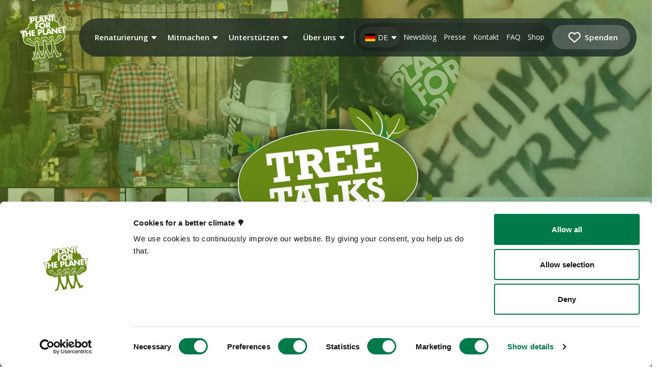

--- FILE ---
content_type: text/html; charset=UTF-8
request_url: https://www.plant-for-the-planet.org/de/tree-talks/
body_size: 68201
content:
<!DOCTYPE html>
<html class="no-js" lang="de-DE">
<head><script type="9c232dbbf62c146897e17e42-text/javascript">
	window.dataLayer = window.dataLayer || [];

	function gtag() {
		dataLayer.push(arguments);
	}

	gtag("consent", "default", {
		ad_personalization: "denied",
		ad_storage: "denied",
		ad_user_data: "denied",
		analytics_storage: "denied",
		functionality_storage: "denied",
		personalization_storage: "denied",
		security_storage: "granted",
		wait_for_update: 500,
	});
	gtag("set", "ads_data_redaction", true);
	</script>
<script type="9c232dbbf62c146897e17e42-text/javascript" id="Cookiebot" src="https://consent.cookiebot.com/uc.js" data-implementation="wp" data-cbid="3dcf4c0b-3641-4bd7-96b3-8849ada14c8c"></script>

<meta charset="UTF-8">
<meta name="viewport" content="width=device-width, initial-scale=1.0">
<link rel="pingback" href="https://www.plant-for-the-planet.org/xmlrpc.php">
<meta name='robots' content='index, follow, max-image-preview:large, max-snippet:-1, max-video-preview:-1' />
<link rel="alternate" hreflang="de" href="https://www.plant-for-the-planet.org/de/tree-talks/" />

	<!-- This site is optimized with the Yoast SEO Premium plugin v26.5 (Yoast SEO v26.8) - https://yoast.com/product/yoast-seo-premium-wordpress/ -->
	<title>Tree Talks | Plant-for-the-Planet</title>
	<meta name="description" content="Jeder! Wir laden ausdrücklich jede und jeden ein, der sich fürs Bäume pflanzen und unsere Umwelt stark machen möchte. Bring gerne deine Freund*innen oder Eltern mit, denn über die Klimakrise kann man nie genug wissen." />
	<link rel="canonical" href="https://www.plant-for-the-planet.org/de/tree-talks/" />
	<meta property="og:locale" content="de_DE" />
	<meta property="og:type" content="article" />
	<meta property="og:title" content="Tree Talks | Plant-for-the-Planet" />
	<meta property="og:description" content="Plant-for-the-Planet is a global movement restoring forests and empowering youth to fight for climate justice and a livable future." />
	<meta property="og:url" content="https://www.plant-for-the-planet.org/de/tree-talks/" />
	<meta property="og:site_name" content="Plant-for-the-Planet" />
	<meta property="article:publisher" content="https://www.facebook.com/plantfortheplanet" />
	<meta property="article:modified_time" content="2025-07-27T20:47:53+00:00" />
	<meta property="og:image" content="https://www-cdn.plant-for-the-planet.org/wp-content/uploads/2021/03/tree_talks_website-de.jpg" />
	<meta property="og:image:width" content="1920" />
	<meta property="og:image:height" content="1080" />
	<meta property="og:image:type" content="image/jpeg" />
	<meta name="twitter:card" content="summary_large_image" />
	<meta name="twitter:site" content="@trilliontrees" />
	<meta name="twitter:label1" content="Geschätzte Lesezeit" />
	<meta name="twitter:data1" content="5 Minuten" />
	<script type="application/ld+json" class="yoast-schema-graph">{"@context":"https://schema.org","@graph":[{"@type":"WebPage","@id":"https://www.plant-for-the-planet.org/de/tree-talks/","url":"https://www.plant-for-the-planet.org/de/tree-talks/","name":"Tree Talks | Plant-for-the-Planet","isPartOf":{"@id":"https://www.plant-for-the-planet.org/de/#website"},"primaryImageOfPage":{"@id":"https://www.plant-for-the-planet.org/de/tree-talks/#primaryimage"},"image":{"@id":"https://www.plant-for-the-planet.org/de/tree-talks/#primaryimage"},"thumbnailUrl":"https://www-cdn.plant-for-the-planet.org/wp-content/uploads/2021/03/tree_talks_website-de.jpg","datePublished":"2021-04-06T11:01:29+00:00","dateModified":"2025-07-27T20:47:53+00:00","description":"Jeder! Wir laden ausdrücklich jede und jeden ein, der sich fürs Bäume pflanzen und unsere Umwelt stark machen möchte. Bring gerne deine Freund*innen oder Eltern mit, denn über die Klimakrise kann man nie genug wissen.","breadcrumb":{"@id":"https://www.plant-for-the-planet.org/de/tree-talks/#breadcrumb"},"inLanguage":"de","potentialAction":[{"@type":"ReadAction","target":["https://www.plant-for-the-planet.org/de/tree-talks/"]}]},{"@type":"ImageObject","inLanguage":"de","@id":"https://www.plant-for-the-planet.org/de/tree-talks/#primaryimage","url":"https://www-cdn.plant-for-the-planet.org/wp-content/uploads/2021/03/tree_talks_website-de.jpg","contentUrl":"https://www-cdn.plant-for-the-planet.org/wp-content/uploads/2021/03/tree_talks_website-de.jpg","width":1920,"height":1080},{"@type":"BreadcrumbList","@id":"https://www.plant-for-the-planet.org/de/tree-talks/#breadcrumb","itemListElement":[{"@type":"ListItem","position":1,"name":"Startseite","item":"https://www.plant-for-the-planet.org/de/home/"},{"@type":"ListItem","position":2,"name":"Tree Talks"}]},{"@type":"WebSite","@id":"https://www.plant-for-the-planet.org/de/#website","url":"https://www.plant-for-the-planet.org/de/","name":"Plant-for-the-Planet","description":"Wir renaturieren Wälder &amp; kämpfen für Klimagerechtigkeit","publisher":{"@id":"https://www.plant-for-the-planet.org/de/#organization"},"potentialAction":[{"@type":"SearchAction","target":{"@type":"EntryPoint","urlTemplate":"https://www.plant-for-the-planet.org/de/?s={search_term_string}"},"query-input":{"@type":"PropertyValueSpecification","valueRequired":true,"valueName":"search_term_string"}}],"inLanguage":"de"},{"@type":"Organization","@id":"https://www.plant-for-the-planet.org/de/#organization","name":"Plant-for-the-Planet","url":"https://www.plant-for-the-planet.org/de/","logo":{"@type":"ImageObject","inLanguage":"de","@id":"https://www.plant-for-the-planet.org/de/#/schema/logo/image/","url":"https://www-cdn.plant-for-the-planet.org/wp-content/uploads/2020/10/cropped-PftP-logo.png","contentUrl":"https://www-cdn.plant-for-the-planet.org/wp-content/uploads/2020/10/cropped-PftP-logo.png","width":512,"height":512,"caption":"Plant-for-the-Planet"},"image":{"@id":"https://www.plant-for-the-planet.org/de/#/schema/logo/image/"},"sameAs":["https://www.facebook.com/plantfortheplanet","https://x.com/trilliontrees","https://www.instagram.com/plantfortheplanet_official/","https://www.linkedin.com/company/plant-for-the-planet","https://www.youtube.com/user/PlantForThePlanet","https://en.wikipedia.org/wiki/Plant-for-the-Planet"],"description":"Plant-for-the-Planet is a global movement empowering young people and organizations to restore forest ecosystems and fight for climate justice. To do so, we educate young people, restore ecosystems, conduct restoration research, provide free software tools and restoration advice for organizations around the world. We believe that we need to protect the world’s three trillion trees and bring back a further one trillion trees.","email":"info@plant-for-the-planet.org","telephone":"+49 (0)8808 9345","legalName":"Plant-for-the-Planet Foundation","foundingDate":"2011-10-30","numberOfEmployees":{"@type":"QuantitativeValue","minValue":"51","maxValue":"200"}}]}</script>
	<!-- / Yoast SEO Premium plugin. -->


<link rel='dns-prefetch' href='//cdn.jsdelivr.net' />
<meta property="og:site_name" content="Plant-for-the-Planet"><meta property="og:title" content="Tree Talks"><meta property="og:description" content="How we make trees talk – join us! Honestly, we haven't come across talking trees yet, still we give them&nbsp; a voice. Every first and second Monday of the month at 5.30 pm, an expert&hellip;"><meta property="og:image" content="https://www-cdn.plant-for-the-planet.org/wp-content/uploads/2021/03/tree_talks_website-de.jpg"><meta property="og:url" content="https://www.plant-for-the-planet.org/de/tree-talks/"><meta property="og:type" content="article"><style id='wp-img-auto-sizes-contain-inline-css' type='text/css'>
img:is([sizes=auto i],[sizes^="auto," i]){contain-intrinsic-size:3000px 1500px}
/*# sourceURL=wp-img-auto-sizes-contain-inline-css */
</style>
<link rel='stylesheet' id='wp-block-library-css' href='https://www.plant-for-the-planet.org/wp-includes/css/dist/block-library/style.min.css?ver=6.9' type='text/css' media='all' />
<style id='global-styles-inline-css' type='text/css'>
:root{--wp--preset--aspect-ratio--square: 1;--wp--preset--aspect-ratio--4-3: 4/3;--wp--preset--aspect-ratio--3-4: 3/4;--wp--preset--aspect-ratio--3-2: 3/2;--wp--preset--aspect-ratio--2-3: 2/3;--wp--preset--aspect-ratio--16-9: 16/9;--wp--preset--aspect-ratio--9-16: 9/16;--wp--preset--color--black: #000000;--wp--preset--color--cyan-bluish-gray: #abb8c3;--wp--preset--color--white: #ffffff;--wp--preset--color--pale-pink: #f78da7;--wp--preset--color--vivid-red: #cf2e2e;--wp--preset--color--luminous-vivid-orange: #ff6900;--wp--preset--color--luminous-vivid-amber: #fcb900;--wp--preset--color--light-green-cyan: #7bdcb5;--wp--preset--color--vivid-green-cyan: #00d084;--wp--preset--color--pale-cyan-blue: #8ed1fc;--wp--preset--color--vivid-cyan-blue: #0693e3;--wp--preset--color--vivid-purple: #9b51e0;--wp--preset--gradient--vivid-cyan-blue-to-vivid-purple: linear-gradient(135deg,rgb(6,147,227) 0%,rgb(155,81,224) 100%);--wp--preset--gradient--light-green-cyan-to-vivid-green-cyan: linear-gradient(135deg,rgb(122,220,180) 0%,rgb(0,208,130) 100%);--wp--preset--gradient--luminous-vivid-amber-to-luminous-vivid-orange: linear-gradient(135deg,rgb(252,185,0) 0%,rgb(255,105,0) 100%);--wp--preset--gradient--luminous-vivid-orange-to-vivid-red: linear-gradient(135deg,rgb(255,105,0) 0%,rgb(207,46,46) 100%);--wp--preset--gradient--very-light-gray-to-cyan-bluish-gray: linear-gradient(135deg,rgb(238,238,238) 0%,rgb(169,184,195) 100%);--wp--preset--gradient--cool-to-warm-spectrum: linear-gradient(135deg,rgb(74,234,220) 0%,rgb(151,120,209) 20%,rgb(207,42,186) 40%,rgb(238,44,130) 60%,rgb(251,105,98) 80%,rgb(254,248,76) 100%);--wp--preset--gradient--blush-light-purple: linear-gradient(135deg,rgb(255,206,236) 0%,rgb(152,150,240) 100%);--wp--preset--gradient--blush-bordeaux: linear-gradient(135deg,rgb(254,205,165) 0%,rgb(254,45,45) 50%,rgb(107,0,62) 100%);--wp--preset--gradient--luminous-dusk: linear-gradient(135deg,rgb(255,203,112) 0%,rgb(199,81,192) 50%,rgb(65,88,208) 100%);--wp--preset--gradient--pale-ocean: linear-gradient(135deg,rgb(255,245,203) 0%,rgb(182,227,212) 50%,rgb(51,167,181) 100%);--wp--preset--gradient--electric-grass: linear-gradient(135deg,rgb(202,248,128) 0%,rgb(113,206,126) 100%);--wp--preset--gradient--midnight: linear-gradient(135deg,rgb(2,3,129) 0%,rgb(40,116,252) 100%);--wp--preset--font-size--small: 13px;--wp--preset--font-size--medium: 20px;--wp--preset--font-size--large: 36px;--wp--preset--font-size--x-large: 42px;--wp--preset--spacing--20: 0.44rem;--wp--preset--spacing--30: 0.67rem;--wp--preset--spacing--40: 1rem;--wp--preset--spacing--50: 1.5rem;--wp--preset--spacing--60: 2.25rem;--wp--preset--spacing--70: 3.38rem;--wp--preset--spacing--80: 5.06rem;--wp--preset--shadow--natural: 6px 6px 9px rgba(0, 0, 0, 0.2);--wp--preset--shadow--deep: 12px 12px 50px rgba(0, 0, 0, 0.4);--wp--preset--shadow--sharp: 6px 6px 0px rgba(0, 0, 0, 0.2);--wp--preset--shadow--outlined: 6px 6px 0px -3px rgb(255, 255, 255), 6px 6px rgb(0, 0, 0);--wp--preset--shadow--crisp: 6px 6px 0px rgb(0, 0, 0);}:where(.is-layout-flex){gap: 0.5em;}:where(.is-layout-grid){gap: 0.5em;}body .is-layout-flex{display: flex;}.is-layout-flex{flex-wrap: wrap;align-items: center;}.is-layout-flex > :is(*, div){margin: 0;}body .is-layout-grid{display: grid;}.is-layout-grid > :is(*, div){margin: 0;}:where(.wp-block-columns.is-layout-flex){gap: 2em;}:where(.wp-block-columns.is-layout-grid){gap: 2em;}:where(.wp-block-post-template.is-layout-flex){gap: 1.25em;}:where(.wp-block-post-template.is-layout-grid){gap: 1.25em;}.has-black-color{color: var(--wp--preset--color--black) !important;}.has-cyan-bluish-gray-color{color: var(--wp--preset--color--cyan-bluish-gray) !important;}.has-white-color{color: var(--wp--preset--color--white) !important;}.has-pale-pink-color{color: var(--wp--preset--color--pale-pink) !important;}.has-vivid-red-color{color: var(--wp--preset--color--vivid-red) !important;}.has-luminous-vivid-orange-color{color: var(--wp--preset--color--luminous-vivid-orange) !important;}.has-luminous-vivid-amber-color{color: var(--wp--preset--color--luminous-vivid-amber) !important;}.has-light-green-cyan-color{color: var(--wp--preset--color--light-green-cyan) !important;}.has-vivid-green-cyan-color{color: var(--wp--preset--color--vivid-green-cyan) !important;}.has-pale-cyan-blue-color{color: var(--wp--preset--color--pale-cyan-blue) !important;}.has-vivid-cyan-blue-color{color: var(--wp--preset--color--vivid-cyan-blue) !important;}.has-vivid-purple-color{color: var(--wp--preset--color--vivid-purple) !important;}.has-black-background-color{background-color: var(--wp--preset--color--black) !important;}.has-cyan-bluish-gray-background-color{background-color: var(--wp--preset--color--cyan-bluish-gray) !important;}.has-white-background-color{background-color: var(--wp--preset--color--white) !important;}.has-pale-pink-background-color{background-color: var(--wp--preset--color--pale-pink) !important;}.has-vivid-red-background-color{background-color: var(--wp--preset--color--vivid-red) !important;}.has-luminous-vivid-orange-background-color{background-color: var(--wp--preset--color--luminous-vivid-orange) !important;}.has-luminous-vivid-amber-background-color{background-color: var(--wp--preset--color--luminous-vivid-amber) !important;}.has-light-green-cyan-background-color{background-color: var(--wp--preset--color--light-green-cyan) !important;}.has-vivid-green-cyan-background-color{background-color: var(--wp--preset--color--vivid-green-cyan) !important;}.has-pale-cyan-blue-background-color{background-color: var(--wp--preset--color--pale-cyan-blue) !important;}.has-vivid-cyan-blue-background-color{background-color: var(--wp--preset--color--vivid-cyan-blue) !important;}.has-vivid-purple-background-color{background-color: var(--wp--preset--color--vivid-purple) !important;}.has-black-border-color{border-color: var(--wp--preset--color--black) !important;}.has-cyan-bluish-gray-border-color{border-color: var(--wp--preset--color--cyan-bluish-gray) !important;}.has-white-border-color{border-color: var(--wp--preset--color--white) !important;}.has-pale-pink-border-color{border-color: var(--wp--preset--color--pale-pink) !important;}.has-vivid-red-border-color{border-color: var(--wp--preset--color--vivid-red) !important;}.has-luminous-vivid-orange-border-color{border-color: var(--wp--preset--color--luminous-vivid-orange) !important;}.has-luminous-vivid-amber-border-color{border-color: var(--wp--preset--color--luminous-vivid-amber) !important;}.has-light-green-cyan-border-color{border-color: var(--wp--preset--color--light-green-cyan) !important;}.has-vivid-green-cyan-border-color{border-color: var(--wp--preset--color--vivid-green-cyan) !important;}.has-pale-cyan-blue-border-color{border-color: var(--wp--preset--color--pale-cyan-blue) !important;}.has-vivid-cyan-blue-border-color{border-color: var(--wp--preset--color--vivid-cyan-blue) !important;}.has-vivid-purple-border-color{border-color: var(--wp--preset--color--vivid-purple) !important;}.has-vivid-cyan-blue-to-vivid-purple-gradient-background{background: var(--wp--preset--gradient--vivid-cyan-blue-to-vivid-purple) !important;}.has-light-green-cyan-to-vivid-green-cyan-gradient-background{background: var(--wp--preset--gradient--light-green-cyan-to-vivid-green-cyan) !important;}.has-luminous-vivid-amber-to-luminous-vivid-orange-gradient-background{background: var(--wp--preset--gradient--luminous-vivid-amber-to-luminous-vivid-orange) !important;}.has-luminous-vivid-orange-to-vivid-red-gradient-background{background: var(--wp--preset--gradient--luminous-vivid-orange-to-vivid-red) !important;}.has-very-light-gray-to-cyan-bluish-gray-gradient-background{background: var(--wp--preset--gradient--very-light-gray-to-cyan-bluish-gray) !important;}.has-cool-to-warm-spectrum-gradient-background{background: var(--wp--preset--gradient--cool-to-warm-spectrum) !important;}.has-blush-light-purple-gradient-background{background: var(--wp--preset--gradient--blush-light-purple) !important;}.has-blush-bordeaux-gradient-background{background: var(--wp--preset--gradient--blush-bordeaux) !important;}.has-luminous-dusk-gradient-background{background: var(--wp--preset--gradient--luminous-dusk) !important;}.has-pale-ocean-gradient-background{background: var(--wp--preset--gradient--pale-ocean) !important;}.has-electric-grass-gradient-background{background: var(--wp--preset--gradient--electric-grass) !important;}.has-midnight-gradient-background{background: var(--wp--preset--gradient--midnight) !important;}.has-small-font-size{font-size: var(--wp--preset--font-size--small) !important;}.has-medium-font-size{font-size: var(--wp--preset--font-size--medium) !important;}.has-large-font-size{font-size: var(--wp--preset--font-size--large) !important;}.has-x-large-font-size{font-size: var(--wp--preset--font-size--x-large) !important;}
/*# sourceURL=global-styles-inline-css */
</style>

<style id='classic-theme-styles-inline-css' type='text/css'>
/*! This file is auto-generated */
.wp-block-button__link{color:#fff;background-color:#32373c;border-radius:9999px;box-shadow:none;text-decoration:none;padding:calc(.667em + 2px) calc(1.333em + 2px);font-size:1.125em}.wp-block-file__button{background:#32373c;color:#fff;text-decoration:none}
/*# sourceURL=/wp-includes/css/classic-themes.min.css */
</style>
<link rel='stylesheet' id='auth0-widget-css' href='https://www.plant-for-the-planet.org/wp-content/plugins/auth0/assets/css/main.css?ver=4.6.2' type='text/css' media='all' />
<link rel='stylesheet' id='select2-css' href='https://cdn.jsdelivr.net/npm/select2@4.1.0-rc.0/dist/css/select2.min.css?ver=1.0' type='text/css' media='all' />
<link rel='stylesheet' id='wpml-legacy-dropdown-0-css' href='https://www.plant-for-the-planet.org/wp-content/plugins/sitepress-multilingual-cms/templates/language-switchers/legacy-dropdown/style.min.css?ver=1' type='text/css' media='all' />
<link rel='stylesheet' id='wpml-menu-item-0-css' href='https://www.plant-for-the-planet.org/wp-content/plugins/sitepress-multilingual-cms/templates/language-switchers/menu-item/style.min.css?ver=1' type='text/css' media='all' />
<style id='wpml-menu-item-0-inline-css' type='text/css'>
/* Hide the Portuguese/Brazil flag and link from the language switcher */ .wpml-ls-item-pt-br { display: none !important; }
/*# sourceURL=wpml-menu-item-0-inline-css */
</style>
<link rel='stylesheet' id='choices-css' href='https://cdn.jsdelivr.net/npm/choices.js/public/assets/styles/choices.min.css?ver=6.9' type='text/css' media='all' />
<link rel='stylesheet' id='x-stack-css' href='https://www.plant-for-the-planet.org/wp-content/themes/pro/framework/dist/css/site/stacks/renew.css?ver=6.7.11' type='text/css' media='all' />
<link rel='stylesheet' id='x-child-css' href='https://www.plant-for-the-planet.org/wp-content/themes/pro-child/style.css?ver=6.7.11' type='text/css' media='all' />
<link rel='stylesheet' id='tablepress-default-css' href='https://www.plant-for-the-planet.org/wp-content/plugins/tablepress/css/build/default.css?ver=3.2.6' type='text/css' media='all' />
<style id='cs-inline-css' type='text/css'>
@media (min-width:1200px){.x-hide-xl{display:none !important;}}@media (min-width:979px) and (max-width:1199px){.x-hide-lg{display:none !important;}}@media (min-width:767px) and (max-width:978px){.x-hide-md{display:none !important;}}@media (min-width:480px) and (max-width:766px){.x-hide-sm{display:none !important;}}@media (max-width:479px){.x-hide-xs{display:none !important;}} a,h1 a:hover,h2 a:hover,h3 a:hover,h4 a:hover,h5 a:hover,h6 a:hover,.x-comment-time:hover,#reply-title small a,.comment-reply-link:hover,.x-comment-author a:hover,.x-recent-posts a:hover .h-recent-posts{color:#219653;}a:hover,#reply-title small a:hover{color:rgb(137,181,74);}.entry-title i,.entry-title svg{color:#dddddd;}a.x-img-thumbnail:hover,li.bypostauthor > article.comment{border-color:#219653;}.flex-direction-nav a,.flex-control-nav a:hover,.flex-control-nav a.flex-active,.x-dropcap,.x-skill-bar .bar,.x-pricing-column.featured h2,.h-comments-title small,.x-pagination a:hover,.woocommerce-pagination a:hover,.x-entry-share .x-share:hover,.entry-thumb,.widget_tag_cloud .tagcloud a:hover,.widget_product_tag_cloud .tagcloud a:hover,.x-highlight,.x-recent-posts .x-recent-posts-img:after,.x-portfolio-filters{background-color:#219653;}.x-portfolio-filters:hover{background-color:rgb(137,181,74);}.x-main{width:calc(72% - 3.20197%);}.x-sidebar{width:calc(100% - 3.20197% - 72%);}.h-landmark{font-weight:400;}.x-comment-author a{color:#2f3336;}.x-comment-author a,.comment-form-author label,.comment-form-email label,.comment-form-url label,.comment-form-rating label,.comment-form-comment label,.widget_calendar #wp-calendar caption,.widget_calendar #wp-calendar th,.x-accordion-heading .x-accordion-toggle,.x-nav-tabs > li > a:hover,.x-nav-tabs > .active > a,.x-nav-tabs > .active > a:hover{color:#2f3336;}.widget_calendar #wp-calendar th{border-bottom-color:#2f3336;}.x-pagination span.current,.woocommerce-pagination span[aria-current],.x-portfolio-filters-menu,.widget_tag_cloud .tagcloud a,.h-feature-headline span i,.widget_price_filter .ui-slider .ui-slider-handle{background-color:#2f3336;}@media (max-width:978.98px){}html{font-size:16px;}@media (min-width:479px){html{font-size:17px;}}@media (min-width:766px){html{font-size:18px;}}@media (min-width:978px){html{font-size:18px;}}@media (min-width:1199px){html{font-size:19px;}}body{font-style:normal;font-weight:400;color:#2f3336;background:rgb(255,255,255);}.w-b{font-weight:400 !important;}h1,h2,h3,h4,h5,h6,.h1,.h2,.h3,.h4,.h5,.h6,.x-text-headline{font-family:"Open Sans",sans-serif;font-style:normal;font-weight:400;}h1,.h1{letter-spacing:0em;}h2,.h2{letter-spacing:-0.035em;}h3,.h3{letter-spacing:-0.035em;}h4,.h4{letter-spacing:-0.035em;}h5,.h5{letter-spacing:-0.035em;}h6,.h6{letter-spacing:-0.035em;}.w-h{font-weight:400 !important;}.x-container.width{width:100%;}.x-container.max{max-width:1660px;}.x-bar-content.x-container.width{flex-basis:100%;}.x-main.full{float:none;clear:both;display:block;width:auto;}@media (max-width:978.98px){.x-main.full,.x-main.left,.x-main.right,.x-sidebar.left,.x-sidebar.right{float:none;display:block;width:auto !important;}}.entry-header,.entry-content{font-size:1rem;}body,input,button,select,textarea{font-family:"Open Sans",sans-serif;}h1,h2,h3,h4,h5,h6,.h1,.h2,.h3,.h4,.h5,.h6,h1 a,h2 a,h3 a,h4 a,h5 a,h6 a,.h1 a,.h2 a,.h3 a,.h4 a,.h5 a,.h6 a,blockquote{color:#2f3336;}.cfc-h-tx{color:#2f3336 !important;}.cfc-h-bd{border-color:#2f3336 !important;}.cfc-h-bg{background-color:#2f3336 !important;}.cfc-b-tx{color:#2f3336 !important;}.cfc-b-bd{border-color:#2f3336 !important;}.cfc-b-bg{background-color:#2f3336 !important;}.x-btn,.button,[type="submit"]{color:#ffffff;border-color:#ac1100;background-color:#ff2a13;border-width:3px;text-transform:uppercase;background-color:transparent;border-radius:0.25em;}.x-btn:hover,.button:hover,[type="submit"]:hover{color:#ffffff;border-color:#600900;background-color:#ef2201;border-width:3px;text-transform:uppercase;background-color:transparent;}.x-btn.x-btn-real,.x-btn.x-btn-real:hover{margin-bottom:0.25em;text-shadow:0 0.075em 0.075em rgba(0,0,0,0.65);}.x-btn.x-btn-real{box-shadow:0 0.25em 0 0 #a71000,0 4px 9px rgba(0,0,0,0.75);}.x-btn.x-btn-real:hover{box-shadow:0 0.25em 0 0 #a71000,0 4px 9px rgba(0,0,0,0.75);}.x-btn.x-btn-flat,.x-btn.x-btn-flat:hover{margin-bottom:0;text-shadow:0 0.075em 0.075em rgba(0,0,0,0.65);box-shadow:none;}.x-btn.x-btn-transparent,.x-btn.x-btn-transparent:hover{margin-bottom:0;border-width:3px;text-shadow:none;text-transform:uppercase;background-color:transparent;box-shadow:none;}.bg .mejs-container,.x-video .mejs-container{position:unset !important;} .mzhk-0.x-bar{width:calc(100% - (0px * 2));margin-left:0px;margin-right:0px;border-top-width:0;border-right-width:0;border-bottom-width:0;border-left-width:0;}.mzhk-0 .x-bar-content{display:flex;flex-direction:row;align-items:center;}.mzhk-0.x-bar-outer-spacers:after,.mzhk-0.x-bar-outer-spacers:before{flex-basis:20px;width:20px!important;height:20px;}.mzhk-1.x-bar{margin-top:0px;}.mzhk-2.x-bar{height:146px;font-size:1rem;}.mzhk-2 .x-bar-content{justify-content:center;height:146px;}.mzhk-2.x-bar-space{font-size:1rem;height:146px;}.mzhk-3.x-bar{z-index:1001;}.mzhk-4.x-bar{margin-top:30px;z-index:9;}.mzhk-5.x-bar{height:100px;font-size:1em;}.mzhk-5 .x-bar-content{height:100px;}.mzhk-5.x-bar-space{font-size:1em;height:100px;}.mzhk-6.x-bar{background-color:background:linear-gradient(0deg,rgba(0,122,73,0.10) 0%,rgba(0,122,73,0.10) 100%),#FFF;;z-index:999;}.mzhk-6 .x-bar-content{justify-content:space-between;}.mzhk-7.x-bar{background-color:#ffffff;box-shadow:0px 3px 25px 0px rgba(0,0,0,0.15);z-index:9999;}.mzhk-7 .x-bar-content{justify-content:flex-end;flex-grow:0;flex-shrink:1;flex-basis:100%;}.mzhk-8{transform-origin:0% 50%;}:where(body:not(.tco-disable-effects)) .mzhk-9:hover,:where(body:not(.tco-disable-effects)) [data-x-effect-provider*="effects"]:hover .mzhk-9{opacity:1;transform:translate(0px,-7px);}.mzhk-a.x-bar-container{display:flex;flex-direction:row;align-items:center;border-top-width:0;border-right-width:0;border-bottom-width:0;border-left-width:0;font-size:1em;}.mzhk-b.x-bar-container{justify-content:space-between;flex-basis:auto;}.mzhk-c.x-bar-container{flex-grow:0;flex-shrink:1;}.mzhk-d.x-bar-container{margin-top:0px;margin-right:20px;margin-bottom:0px;margin-left:0px;}.mzhk-e.x-bar-container{z-index:auto;}.mzhk-f.x-bar-container{justify-content:space-around;padding-right:13px;}.mzhk-g.x-bar-container{flex-grow:1;flex-shrink:0;}.mzhk-h.x-bar-container{flex-basis:0%;height:75px;border-top-left-radius:100px;border-top-right-radius:100px;border-bottom-right-radius:100px;border-bottom-left-radius:100px;padding-top:13px;padding-bottom:13px;padding-left:20px;}.mzhk-j.x-bar-container{justify-content:flex-end;padding-right:20px;z-index:-1;}.mzhk-k.x-image{font-size:1em;border-top-width:0;border-right-width:0;border-bottom-width:0;border-left-width:0;}.mzhk-k.x-image img{aspect-ratio:auto;}.mzhk-l.x-image{margin-top:10px;margin-bottom:10px;margin-left:10px;}.mzhk-m.x-image{margin-right:5px;}.mzhk-n.x-image{max-width:45px;padding-top:12px;padding-right:10px;padding-bottom:12px;padding-left:10px;}.mzhk-o.x-image{margin-right:10px;}.mzhk-p.x-image{max-width:90px;}.mzhk-q.x-image{max-width:80px;}.mzhk-s{display:flex;}.mzhk-t{flex-direction:row;}.mzhk-u{justify-content:space-around;row-gap:0.5em;column-gap:0.5em;}.mzhk-v{align-items:center;}.mzhk-w{flex-grow:1;}.mzhk-x{flex-shrink:0;}.mzhk-y{flex-basis:auto;}.mzhk-10{border-top-width:0;border-right-width:0;border-bottom-width:0;border-left-width:0;font-size:1em;aspect-ratio:auto;}.mzhk-13{justify-content:flex-start;}.mzhk-14{flex-wrap:wrap;}.mzhk-15{align-content:center;}.mzhk-16{flex-grow:0;}.mzhk-17{flex-shrink:1;}.mzhk-18{overflow-x:hidden;overflow-y:hidden;}.mzhk-19{position:absolute;z-index:2;}.mzhk-1a{top:15px;right:15px;}.mzhk-1b{margin-top:1em;}.mzhk-1c{margin-right:0px;margin-bottom:0px;margin-left:0px;}.mzhk-1d{margin-top:0.5em;}.mzhk-1e{margin-top:0.2em;}.mzhk-1f{flex-direction:column;}.mzhk-1g{justify-content:space-evenly;}.mzhk-1h{row-gap:0px;column-gap:0px;}.mzhk-1i{border-top-left-radius:100px;border-top-right-radius:100px;border-bottom-right-radius:100px;border-bottom-left-radius:100px;padding-top:8px;padding-right:8px;padding-bottom:8px;padding-left:8px;background-color:rgba(0,0,0,0.20);;}.mzhk-1j{align-items:flex-start;row-gap:12px;column-gap:12px;align-content:flex-start;}.mzhk-1k{align-items:stretch;}.mzhk-1l{padding-top:50px;padding-right:12px;padding-bottom:36px;padding-left:12px;}.mzhk-1m{flex-basis:0%;}.mzhk-1n{top:10px;right:10px;}.mzhk-1o{justify-content:space-between;padding-top:2.25em;padding-right:20px;padding-bottom:1.75em;padding-left:20px;background-color:rgb(255,255,255);}.mzhk-1p.x-anchor {min-width:130px;}.mzhk-1q.x-anchor {height:60px;}.mzhk-1q.x-anchor .x-anchor-text-primary {font-size:15px;font-weight:600;}.mzhk-1s.x-anchor {border-top-width:0;border-right-width:0;border-bottom-width:0;border-left-width:0;}.mzhk-1u.x-anchor {font-size:1em;}.mzhk-1u.x-anchor .x-anchor-content {display:flex;align-items:center;}.mzhk-1v.x-anchor .x-anchor-content {flex-direction:row-reverse;}.mzhk-1w.x-anchor .x-anchor-content {justify-content:center;}.mzhk-1y.x-anchor .x-anchor-text {margin-top:0px;margin-bottom:0px;margin-left:8px;}.mzhk-1z.x-anchor .x-anchor-text {margin-right:4px;}.mzhk-1z.x-anchor:hover .x-anchor-text-primary,.mzhk-1z.x-anchor[class*="active"] .x-anchor-text-primary,[data-x-effect-provider*="colors"]:hover .mzhk-1z.x-anchor .x-anchor-text-primary {color:rgb(255,255,255);}.mzhk-20.x-anchor .x-anchor-text-primary {font-family:"Open Sans",sans-serif;color:#fff;}.mzhk-21.x-anchor .x-anchor-text-primary {font-style:normal;line-height:1;}.mzhk-23.x-anchor .x-graphic-icon {font-size:.8em;}.mzhk-24.x-anchor .x-graphic-icon {width:auto;border-top-width:0;border-right-width:0;border-bottom-width:0;border-left-width:0;}.mzhk-25.x-anchor .x-graphic-icon > svg{fill:rgb(255,255,255);}.mzhk-25.x-anchor:hover .x-graphic-icon > svg,.mzhk-25.x-anchor[class*="active"] .x-graphic-icon > svg,[data-x-effect-provider*="colors"]:hover .mzhk-25.x-anchor .x-graphic-icon > svg {fill:rgb(255,255,255);}.mzhk-26.x-anchor .x-toggle {color:rgba(0,0,0,1);}.mzhk-26.x-anchor:hover .x-toggle,.mzhk-26.x-anchor[class*="active"] .x-toggle,[data-x-effect-provider*="colors"]:hover .mzhk-26.x-anchor .x-toggle {color:rgba(0,0,0,0.5);}.mzhk-27.x-anchor .x-toggle-burger {width:10em;margin-top:3em;margin-right:0;margin-bottom:3em;margin-left:0;}.mzhk-27.x-anchor .x-toggle-burger-bun-t {transform:translate3d(0,calc(3em * -1),0);}.mzhk-27.x-anchor .x-toggle-burger-bun-b {transform:translate3d(0,3em,0);}.mzhk-28.x-anchor .x-toggle-burger {font-size:2px;}.mzhk-29.x-anchor {border-top-left-radius:200px;border-top-right-radius:200px;border-bottom-right-radius:200px;border-bottom-left-radius:200px;}.mzhk-29.x-anchor .x-anchor-content {padding-top:0.4em;padding-right:1em;padding-bottom:0.4em;padding-left:1em;}.mzhk-29.x-anchor .x-anchor-text-primary {font-weight:700;color:#007A49;}.mzhk-29.x-anchor .x-graphic-icon {font-size:14px;}.mzhk-29.x-anchor .x-graphic-icon > svg{fill:#007A49;}.mzhk-2a.x-anchor {background-color:rgba(255,255,255,1);}.mzhk-2b.x-anchor .x-anchor-text {margin-top:5px;margin-bottom:5px;margin-left:5px;}.mzhk-2c.x-anchor .x-anchor-text {margin-right:5px;}.mzhk-2d.x-anchor .x-anchor-text-primary {font-family:inherit;}.mzhk-2e.x-anchor .x-anchor-text-primary {font-size:14px;}.mzhk-2g.x-anchor {min-width:120px;}.mzhk-2h.x-anchor {min-width:80px;background-color:#FFFFFF0D;}.mzhk-2h.x-anchor .x-anchor-text-primary {color:#ffffff;}.mzhk-2i.x-anchor {height:40px;}.mzhk-2i.x-anchor .x-anchor-text-primary {font-family:"Open Sans",sans-serif;font-weight:400;}.mzhk-2j.x-anchor .x-anchor-text-primary {font-size:.8em;}.mzhk-2k.x-anchor .x-anchor-content {flex-direction:row;}.mzhk-2l.x-anchor .x-anchor-content {justify-content:space-evenly;row-gap:1em;column-gap:1em;padding-top:0px;padding-right:2px;padding-bottom:0px;padding-left:2px;}.mzhk-2l.x-anchor .x-anchor-text-primary {font-weight:400;}.mzhk-2l.x-anchor:hover .x-anchor-text-primary,.mzhk-2l.x-anchor[class*="active"] .x-anchor-text-primary,[data-x-effect-provider*="colors"]:hover .mzhk-2l.x-anchor .x-anchor-text-primary {color:rgba(255,255,255,0.4);}.mzhk-2l.x-anchor .x-anchor-sub-indicator {margin-top:0px;margin-bottom:0px;font-size:.8em;}.mzhk-2m.x-anchor .x-anchor-sub-indicator {margin-right:5px;margin-left:5px;color:#2f3336;}.mzhk-2m.x-anchor:hover .x-anchor-sub-indicator,.mzhk-2m.x-anchor[class*="active"] .x-anchor-sub-indicator,[data-x-effect-provider*="colors"]:hover .mzhk-2m.x-anchor .x-anchor-sub-indicator {color:#68B030;}.mzhk-2n.x-anchor .x-anchor-content {justify-content:flex-start;padding-top:0.75em;padding-right:0.75em;padding-bottom:0.75em;padding-left:0.75em;}.mzhk-2n.x-anchor .x-anchor-text {margin-right:auto;}.mzhk-2n.x-anchor:hover .x-anchor-text-primary,.mzhk-2n.x-anchor[class*="active"] .x-anchor-text-primary,[data-x-effect-provider*="colors"]:hover .mzhk-2n.x-anchor .x-anchor-text-primary {color:#68B030;}.mzhk-2n.x-anchor .x-anchor-sub-indicator {margin-top:5px;margin-bottom:5px;font-size:1em;}.mzhk-2o.x-anchor .x-anchor-text-primary {font-size:1em;}.mzhk-2p.x-anchor .x-anchor-text-primary {font-weight:500;color:#2f3336;}.mzhk-2q.x-anchor {height:48px;border-top-left-radius:2em;border-top-right-radius:2em;border-bottom-right-radius:2em;border-bottom-left-radius:2em;}.mzhk-2q.x-anchor .x-anchor-content {padding-top:8px;padding-bottom:8px;padding-left:16px;}.mzhk-2q.x-anchor .x-anchor-text {margin-right:0px;}.mzhk-2q.x-anchor .x-anchor-text-primary {font-weight:600;color:rgb(255,255,255);}.mzhk-2r.x-anchor .x-anchor-content {padding-right:8px;}.mzhk-2s.x-anchor .x-graphic-icon {font-size:1.25em;}.mzhk-2t.x-anchor .x-anchor-content {padding-right:16px;}.mzhk-2u.x-anchor {margin-top:0em;margin-right:1em;margin-bottom:0em;margin-left:0em;}.mzhk-2u.x-anchor .x-graphic-icon {font-size:1em;}.mzhk-2v.x-anchor {background-color:rgba(0,0,0,0.4);}.mzhk-2w.x-anchor {width:2.7em;height:2.7em;border-top-left-radius:100em;border-top-right-radius:100em;border-bottom-right-radius:100em;border-bottom-left-radius:100em;}.mzhk-2w.x-anchor .x-graphic-icon > svg{fill:rgba(0,0,0,1);}.mzhk-2w.x-anchor .x-toggle {color:rgb(255,255,255);}.mzhk-2w.x-anchor .x-toggle-burger {font-size:2.5px;}.mzhk-2x.x-anchor .x-graphic {margin-top:5px;margin-right:5px;margin-bottom:5px;}.mzhk-2y.x-anchor .x-graphic {margin-left:5px;}.mzhk-2y.x-anchor:hover .x-graphic-icon > svg,.mzhk-2y.x-anchor[class*="active"] .x-graphic-icon > svg,[data-x-effect-provider*="colors"]:hover .mzhk-2y.x-anchor .x-graphic-icon > svg {fill:rgba(0,0,0,0.5);}.mzhk-2y.x-anchor:hover .x-graphic-icon,.mzhk-2y.x-anchor[class*="active"] .x-graphic-icon,[data-x-effect-provider*="colors"]:hover .mzhk-2y.x-anchor .x-graphic-icon {color:rgba(0,0,0,0.5);}.mzhk-2z.x-anchor {width:100%;height:3em;}.mzhk-2z.x-anchor .x-anchor-content {justify-content:space-between;}.mzhk-2z.x-anchor .x-anchor-text-primary {font-family:"Open Sans",sans-serif;font-weight:600;color:#2F3336;}.mzhk-2z.x-anchor:hover .x-anchor-text-primary,.mzhk-2z.x-anchor[class*="active"] .x-anchor-text-primary,[data-x-effect-provider*="colors"]:hover .mzhk-2z.x-anchor .x-anchor-text-primary {color:rgba(0,0,0,0.5);}.mzhk-2z.x-anchor .x-graphic-icon > svg{fill:#333333;}.mzhk-2z.x-anchor .x-toggle-more-h,.mzhk-2z.x-anchor .x-toggle-more-v {margin-top:2em;margin-right:2em;margin-bottom:2em;margin-left:2em;font-size:4px;}.mzhk-2z.x-anchor .x-toggle-more-1 {transform:translate3d(-2em,0,0);}.mzhk-2z.x-anchor .x-toggle-more-3 {transform:translate3d(2em,0,0);}.mzhk-30.x-anchor {min-width:110px;}.mzhk-30.x-anchor .x-anchor-text-primary {color:#4F4F4F;}.mzhk-30.x-anchor:hover .x-anchor-text-primary,.mzhk-30.x-anchor[class*="active"] .x-anchor-text-primary,[data-x-effect-provider*="colors"]:hover .mzhk-30.x-anchor .x-anchor-text-primary {color:#4f4f4f;}.mzhk-30.x-anchor .x-graphic-icon > svg{fill:#4F4F4F;}.mzhk-30.x-anchor:hover .x-graphic-icon > svg,.mzhk-30.x-anchor[class*="active"] .x-graphic-icon > svg,[data-x-effect-provider*="colors"]:hover .mzhk-30.x-anchor .x-graphic-icon > svg {fill:#4f4f4f;}.mzhk-30.x-anchor:hover .x-graphic-icon,.mzhk-30.x-anchor[class*="active"] .x-graphic-icon,[data-x-effect-provider*="colors"]:hover .mzhk-30.x-anchor .x-graphic-icon {color:#4f4f4f;}.mzhk-31.x-anchor {width:100px;border-top-width:1px;border-right-width:1px;border-bottom-width:1px;border-left-width:1px;border-top-style:solid;border-right-style:solid;border-bottom-style:solid;border-left-style:solid;border-top-color:#C3E0D5;border-right-color:#C3E0D5;border-bottom-color:#C3E0D5;border-left-color:#C3E0D5;border-top-left-radius:200em;border-top-right-radius:200em;border-bottom-right-radius:200em;border-bottom-left-radius:200em;}.mzhk-31.x-anchor .x-anchor-content {flex-direction:column;padding-top:12px;padding-right:36px;padding-bottom:12px;padding-left:36px;}.mzhk-31.x-anchor .x-anchor-text-primary {font-weight:inherit;text-align:center;color:#333;}.mzhk-31.x-anchor:hover .x-anchor-text-primary,.mzhk-31.x-anchor[class*="active"] .x-anchor-text-primary,[data-x-effect-provider*="colors"]:hover .mzhk-31.x-anchor .x-anchor-text-primary {color:#007A49;}.mzhk-32.x-anchor {min-width:100%;border-top-left-radius:13em;border-top-right-radius:13em;border-bottom-right-radius:13em;border-bottom-left-radius:13em;background-color:rgb(255,255,255);}.mzhk-32.x-anchor .x-anchor-text {margin-top:8px;margin-right:16px;margin-bottom:8px;margin-left:4px;}.mzhk-32.x-anchor .x-anchor-text-primary {font-size:0.8em;}.mzhk-32.x-anchor:hover .x-anchor-text-primary,.mzhk-32.x-anchor[class*="active"] .x-anchor-text-primary,[data-x-effect-provider*="colors"]:hover .mzhk-32.x-anchor .x-anchor-text-primary {color:#219653;}.mzhk-32.x-anchor .x-graphic {margin-left:16px;}.mzhk-32.x-anchor .x-graphic-icon > svg{fill:#2f3336;}.mzhk-32.x-anchor:hover .x-graphic-icon > svg,.mzhk-32.x-anchor[class*="active"] .x-graphic-icon > svg,[data-x-effect-provider*="colors"]:hover .mzhk-32.x-anchor .x-graphic-icon > svg {fill:#68B030;}.mzhk-32.x-anchor:hover .x-graphic-icon,.mzhk-32.x-anchor[class*="active"] .x-graphic-icon,[data-x-effect-provider*="colors"]:hover .mzhk-32.x-anchor .x-graphic-icon {color:#68B030;}.mzhk-33 {width:62rem;}.mzhk-34 {font-size:16px;border-top-width:0;border-right-width:0;border-bottom-width:0;border-left-width:0;transition-duration:500ms,500ms,0s;transition-timing-function:cubic-bezier(0.400,0.000,0.200,1.000);}.mzhk-34:not(.x-active) {transition-delay:0s,0s,500ms;}.mzhk-35 {border-top-left-radius:24px;border-top-right-radius:24px;border-bottom-right-radius:24px;border-bottom-left-radius:24px;}.mzhk-35 > .x-bg > .x-bg-layer-lower-color {background-color:rgb(255,255,255);}.mzhk-36 {box-shadow:0em 1.25em 2em 0em rgba(47,51,54,0.1);}.mzhk-37 > .x-bg > .x-bg-layer-upper-color {background-color:rgba(0,122,73,0.1);}.mzhk-38 {width:45rem;}.mzhk-39[data-x-stem-menu-top],.mzhk-39[data-x-stem-root] {margin-top:0em;margin-right:auto;margin-bottom:0em;margin-left:auto;}.mzhk-3a {width:59rem;}.mzhk-3b > .x-bg > .x-bg-layer-upper-color {background-color:rgba(0,122,73,0.15);}.mzhk-3c {width:22rem;}.mzhk-3e > .x-bg > .x-bg-layer-lower-color {background-color:rgb(255,255,255);}.mzhk-3f .x-dropdown {width:14em;font-size:16px;border-top-width:0;border-right-width:0;border-bottom-width:0;border-left-width:0;border-top-left-radius:0px;border-top-right-radius:0px;border-bottom-right-radius:9px;border-bottom-left-radius:9px;background-color:rgb(255,255,255);transition-duration:500ms,500ms,0s;transition-timing-function:cubic-bezier(0.400,0.000,0.200,1.000);}.mzhk-3f .x-dropdown:not(.x-active) {transition-delay:0s,0s,500ms;}.mzhk-3g {overflow-x:hidden;overflow-y:hidden;display:flex;flex-direction:row;justify-content:center;align-items:center;flex-wrap:wrap;align-content:center;z-index:calc((99999999 + 0) * 7);min-width:calc();}.mzhk-3g > .x-bg > .x-bg-layer-upper-color {background-color:rgba(0,122,73,0.10);}.mzhk-3h.x-row{z-index:auto;font-size:1em;}.mzhk-3h > .x-row-inner{flex-direction:row;align-items:stretch;align-content:stretch;}.mzhk-3h > .x-row-inner > *{flex-grow:1;}.mzhk-3i.x-row{margin-right:auto;margin-left:auto;border-top-width:4px;border-right-width:4px;border-bottom-width:4px;border-left-width:4px;border-top-style:solid;border-right-style:solid;border-bottom-style:solid;border-left-style:solid;border-top-color:rgba(0,122,73,0.1);border-right-color:rgba(0,122,73,0.1);border-bottom-color:rgba(0,122,73,0.1);border-left-color:rgba(0,122,73,0.1);padding-top:8px;padding-right:8px;padding-bottom:8px;padding-left:8px;}.mzhk-3i > .x-row-inner{justify-content:flex-start;margin-top:calc((8px / 2) * -1);margin-right:calc((8px / 2) * -1);margin-bottom:calc((8px / 2) * -1);margin-left:calc((8px / 2) * -1);}.mzhk-3i > .x-row-inner > *{margin-top:calc(8px / 2);margin-bottom:calc(8px / 2);margin-right:calc(8px / 2);margin-left:calc(8px / 2);}.mzhk-3l.x-row{border-top-left-radius:24px;border-top-right-radius:24px;border-bottom-right-radius:24px;border-bottom-left-radius:24px;}.mzhk-3m.x-row{margin-top:0px;margin-right:10px;margin-bottom:0px;margin-left:10px;border-top-width:0;border-right-width:0;border-bottom-width:0;border-left-width:0;border-top-left-radius:14px;border-top-right-radius:14px;border-bottom-right-radius:14px;border-bottom-left-radius:14px;padding-top:1px;padding-right:1px;padding-bottom:1px;padding-left:1px;}.mzhk-3m > .x-row-inner{justify-content:space-evenly;margin-top:calc(((0px / 2) + 1px) * -1);margin-right:calc(((0px / 2) + 1px) * -1);margin-bottom:calc(((0px / 2) + 1px) * -1);margin-left:calc(((0px / 2) + 1px) * -1);}.mzhk-3n{--gap:8px;}.mzhk-3o > .x-row-inner > *:nth-child(3n - 0) {flex-basis:calc(33.33% - clamp(0px,var(--gap),9999px));}.mzhk-3o > .x-row-inner > *:nth-child(3n - 1) {flex-basis:calc(33.33% - clamp(0px,var(--gap),9999px));}.mzhk-3o > .x-row-inner > *:nth-child(3n - 2) {flex-basis:calc(33.33% - clamp(0px,var(--gap),9999px));}.mzhk-3p > .x-row-inner > *:nth-child(2n - 0) {flex-basis:calc(50% - clamp(0px,var(--gap),9999px));}.mzhk-3p > .x-row-inner > *:nth-child(2n - 1) {flex-basis:calc(50% - clamp(0px,var(--gap),9999px));}.mzhk-3q > .x-row-inner > *:nth-child(3n - 0) {flex-basis:calc(33.33% - clamp(0px,var(--gap),9999px));}.mzhk-3q > .x-row-inner > *:nth-child(3n - 1) {flex-basis:calc(33.33% - clamp(0px,var(--gap),9999px));}.mzhk-3q > .x-row-inner > *:nth-child(3n - 2) {flex-basis:calc(33.33% - clamp(0px,var(--gap),9999px));}.mzhk-3r > .x-row-inner > *:nth-child(2n - 0) {flex-basis:calc(30% - clamp(0px,var(--gap),9999px));}.mzhk-3r > .x-row-inner > *:nth-child(2n - 1) {flex-basis:calc(70% - clamp(0px,var(--gap),9999px));}.mzhk-3s{--gap:0px;}.mzhk-3t > .x-row-inner > *:nth-child(1n - 0) {flex-basis:calc(100% - clamp(0px,var(--gap),9999px));}.mzhk-3u > .x-row-inner > *:nth-child(1n - 0) {flex-basis:calc(100% - clamp(0px,var(--gap),9999px));}.mzhk-3v > .x-row-inner > *:nth-child(1n - 0) {flex-basis:calc(100% - clamp(0px,var(--gap),9999px));}.mzhk-3w > .x-row-inner > *:nth-child(1n - 0) {flex-basis:calc(100% - clamp(0px,var(--gap),9999px));}.mzhk-3x.x-col{z-index:1;border-top-width:0;border-right-width:0;border-bottom-width:0;border-left-width:0;font-size:1em;}.mzhk-3z.x-col{border-top-left-radius:20px;border-top-right-radius:20px;border-bottom-right-radius:20px;border-bottom-left-radius:20px;background-color:#fff;}.mzhk-40.x-col{border-top-left-radius:24px;border-top-right-radius:24px;border-bottom-right-radius:24px;border-bottom-left-radius:24px;background-color:#ffffff;}.mzhk-41.x-col{display:flex;flex-direction:row;justify-content:center;align-items:stretch;flex-wrap:wrap;align-content:stretch;}.mzhk-42.x-grid{grid-gap:8px 10px;}.mzhk-43.x-grid{justify-content:stretch;}.mzhk-44.x-grid{align-content:stretch;}.mzhk-45.x-grid{justify-items:stretch;}.mzhk-46.x-grid{align-items:stretch;}.mzhk-47.x-grid{z-index:1;font-size:16px;}.mzhk-49.x-grid{border-top-width:0;border-right-width:0;border-bottom-width:0;border-left-width:0;}.mzhk-4c.x-grid{grid-template-rows:auto;}.mzhk-4d.x-grid{grid-template-columns:1fr;}.mzhk-4e.x-grid{grid-gap:8px 0px;}.mzhk-4f.x-grid{margin-top:8px;}.mzhk-4g.x-grid{margin-right:auto;margin-bottom:0px;margin-left:auto;}.mzhk-4h.x-grid{margin-top:0px;}.mzhk-4j.x-grid{grid-gap:0px 0px;}.mzhk-4k.x-grid{justify-content:center;}.mzhk-4l.x-grid{align-content:space-evenly;}.mzhk-4m.x-grid{align-items:center;}.mzhk-4n.x-grid{border-top-left-radius:24px;border-top-right-radius:24px;border-bottom-right-radius:24px;border-bottom-left-radius:24px;}.mzhk-4o.x-grid{grid-gap:16px 0px;}.mzhk-4p.x-grid{grid-gap:16px 16px;}.mzhk-4q.x-grid{align-content:space-between;}.mzhk-4r.x-grid{grid-gap:8px 16px;}.mzhk-4s.x-grid{align-content:center;}.mzhk-4t.x-grid{padding-top:16px;padding-right:16px;padding-bottom:16px;padding-left:16px;}.mzhk-4u.x-grid{grid-gap:20px 20px;z-index:auto;font-size:1em;}.mzhk-4v.x-grid{align-content:start;margin-top:24px;border-top-left-radius:12px;border-top-right-radius:12px;border-bottom-right-radius:12px;border-bottom-left-radius:12px;background-color:#FFF;}.mzhk-4w.x-grid{grid-gap:8px 8px;}.mzhk-4x.x-grid{border-top-left-radius:10px;border-top-right-radius:10px;border-bottom-right-radius:10px;border-bottom-left-radius:10px;padding-right:8px;padding-left:8px;background-color:background:linear-gradient(180deg,rgba(0,122,73,0.14) 0%,rgba(104,176,48,0.10) 100%),#FFF;;}.mzhk-4y.x-grid{padding-top:8px;}.mzhk-4z.x-grid{padding-bottom:8px;}.mzhk-50.x-grid{grid-template-columns:1fr 1fr 1fr;}.mzhk-51.x-grid{padding-top:0px;}.mzhk-52.x-grid{padding-bottom:0px;}.mzhk-53.x-grid{justify-items:center;}.mzhk-54.x-grid{border-top-width:1px;border-right-width:1px;border-bottom-width:1px;border-left-width:1px;border-top-style:solid;border-right-style:solid;border-bottom-style:solid;border-left-style:solid;border-top-color:#007A491A;border-right-color:#007A491A;border-bottom-color:#007A491A;border-left-color:#007A491A;}.mzhk-55.x-cell{grid-column-start:auto;grid-column-end:auto;grid-row-start:auto;grid-row-end:auto;justify-self:auto;align-self:auto;z-index:auto;border-top-width:0;border-right-width:0;border-bottom-width:0;border-left-width:0;font-size:1em;}.mzhk-56.x-cell{border-top-left-radius:20px;border-top-right-radius:20px;border-bottom-right-radius:20px;border-bottom-left-radius:20px;}.mzhk-57.x-cell{padding-top:22px;padding-bottom:22px;}.mzhk-58.x-cell{padding-right:22px;padding-left:22px;}.mzhk-5a.x-cell{background-color:#fff;}.mzhk-5b.x-cell{padding-top:12px;padding-bottom:12px;}.mzhk-5e.x-cell{padding-top:30px;padding-bottom:30px;}.mzhk-5f.x-cell{padding-top:19px;padding-right:24px;padding-bottom:19px;padding-left:24px;}.mzhk-5g.x-cell{display:flex;}.mzhk-5h.x-cell{flex-direction:column;}.mzhk-5i.x-cell{justify-content:flex-start;}.mzhk-5j.x-cell{align-items:flex-start;}.mzhk-5k.x-cell{border-top-left-radius:14px;border-top-right-radius:14px;border-bottom-right-radius:14px;border-bottom-left-radius:14px;}.mzhk-5l.x-cell{background-color:rgba(255,255,255,1);}.mzhk-5m.x-cell{max-width:400px;}.mzhk-5n.x-cell{height:none;}.mzhk-5o.x-cell{padding-right:12px;padding-left:12px;}.mzhk-5p.x-cell{padding-top:10px;padding-bottom:10px;}.mzhk-5q.x-cell{padding-right:14px;padding-left:14px;}.mzhk-5r.x-cell{flex-direction:row;width:100%;}.mzhk-5s.x-cell{justify-content:space-between;align-items:stretch;align-content:stretch;border-top-left-radius:12px;border-top-right-radius:12px;border-bottom-right-radius:12px;border-bottom-left-radius:12px;padding-top:20px;padding-bottom:20px;}.mzhk-5t.x-cell{flex-wrap:wrap;}.mzhk-5u.x-cell{min-width:350px;}.mzhk-5x.x-cell{justify-content:space-around;row-gap:3px;column-gap:3px;align-content:flex-start;min-width:73vw;height:100%;}.mzhk-5y.x-cell{justify-content:center;align-items:center;align-content:center;}.mzhk-5z.x-cell{border-top-left-radius:200px;border-top-right-radius:200px;border-bottom-right-radius:200px;border-bottom-left-radius:200px;background-color:rgba(0,122,73,0.1);}.mzhk-62.x-text{border-top-width:0;border-right-width:0;border-bottom-width:0;border-left-width:0;font-size:1em;}.mzhk-62.x-text .x-text-content-text-primary{font-style:normal;}.mzhk-64.x-text .x-text-content-text-primary{font-family:inherit;font-size:14px;font-weight:inherit;letter-spacing:0.1em;margin-right:calc(0.1em * -1);text-transform:uppercase;}.mzhk-65.x-text .x-text-content-text-primary{line-height:1.4;}.mzhk-66.x-text .x-text-content-text-primary{color:rgba(47,51,54,0.84);}.mzhk-67.x-text{margin-top:1em;margin-left:0em;}.mzhk-68.x-text{margin-right:0em;margin-bottom:0em;}.mzhk-69.x-text .x-text-content{display:flex;flex-direction:row;justify-content:center;align-items:center;}.mzhk-69.x-text .x-graphic {margin-top:0em;margin-right:0.5em;margin-bottom:0em;margin-left:0em;}.mzhk-69.x-text .x-graphic-icon {font-size:1.25em;width:auto;border-top-width:0;border-right-width:0;border-bottom-width:0;border-left-width:0;}.mzhk-69.x-text .x-graphic-icon > svg{fill:rgba(0,0,0,1);}.mzhk-69.x-text .x-graphic-image {max-width:32px;}.mzhk-6a.x-text .x-text-content-text-primary{font-family:"Open Sans",sans-serif;letter-spacing:0em;text-transform:none;}.mzhk-6b.x-text .x-text-content-text-primary{font-size:15px;}.mzhk-6c.x-text .x-text-content-text-primary{font-weight:600;line-height:normal;}.mzhk-6c.x-text .x-text-content-text-subheadline{font-family:"Open Sans",sans-serif;font-style:normal;font-weight:400;letter-spacing:0em;text-transform:none;}.mzhk-6d.x-text .x-text-content-text-primary{color:#4F4F4F;}.mzhk-6d.x-text .x-text-content-text-subheadline{margin-top:0.1em;font-size:14px;line-height:normal;color:#828282;}.mzhk-6e.x-text{max-width:300px;}.mzhk-6f.x-text{margin-top:0em;margin-left:0.5em;}.mzhk-6g.x-text{padding-top:10px;padding-bottom:10px;}.mzhk-6g.x-text .x-text-content-text-primary{font-size:16px;font-weight:400;}.mzhk-6g.x-text:hover .x-text-content-text-primary,.mzhk-6g.x-text[class*="active"] .x-text-content-text-primary,[data-x-effect-provider*="colors"]:hover .mzhk-6g.x-text .x-text-content-text-primary{color:#219653;}.mzhk-6h.x-text{padding-right:0em;padding-left:0em;}.mzhk-6h.x-text .x-text-content-text-primary{color:rgba(79,79,79,1);}.mzhk-6i.x-text .x-text-content-text-primary{color:#828282;}.mzhk-6j.x-text{padding-top:5px;padding-bottom:5px;}.mzhk-6j.x-text .x-text-content-text-primary{font-size:1rem;}.mzhk-6j.x-text:hover .x-text-content-text-primary,.mzhk-6j.x-text[class*="active"] .x-text-content-text-primary,[data-x-effect-provider*="colors"]:hover .mzhk-6j.x-text .x-text-content-text-primary{color:#007A49;}.mzhk-6j.x-text .x-text-content-text-subheadline{margin-top:0.35em;font-size:0.8rem;line-height:1.4;color:rgba(130,130,130,1);}.mzhk-6k.x-text .x-text-content-text-primary{font-size:18px;}.mzhk-6l.x-text{max-width:200px;}.mzhk-6m.x-text{border-top-width:0;border-right-width:0;border-bottom-width:0;border-left-width:0;border-top-left-radius:5px;border-top-right-radius:5px;border-bottom-right-radius:5px;border-bottom-left-radius:5px;padding-top:10px;padding-right:0px;padding-bottom:0px;padding-left:0px;font-family:inherit;font-size:1em;font-style:normal;font-weight:inherit;line-height:inherit;letter-spacing:0em;text-transform:none;}.mzhk-6m.x-text > :first-child{margin-top:0;}.mzhk-6m.x-text > :last-child{margin-bottom:0;}.mzhk-6n.x-text{color:transparent;}.mzhk-6o.x-text{color:#4f4f4f;}.mzhk-6p.x-text{background-color:var(--tco-dczhk-1);}.mzhk-6q{height:26px;max-height:none;border-top-width:0;border-left-width:0.5px;border-top-color:#828282;border-right-color:#828282;border-bottom-color:#828282;border-left-color:#828282;}.mzhk-6r{border-right-width:0;border-bottom-width:0;border-top-style:solid;border-right-style:solid;border-bottom-style:solid;border-left-style:solid;font-size:1em;}.mzhk-6t{width:100%;max-width:none;margin-top:12px;margin-right:0px;margin-bottom:12px;margin-left:0px;border-top-width:1px;border-left-width:0;border-top-color:#BDBDBD;border-right-color:#BDBDBD;border-bottom-color:#BDBDBD;border-left-color:#BDBDBD;}.mzhk-6u{border-top-left-radius:12px;border-top-right-radius:12px;border-bottom-right-radius:12px;border-bottom-left-radius:12px;}.mzhk-6v{font-size:1em;display:flex;flex-direction:row;justify-content:space-around;align-items:stretch;align-self:stretch;flex-grow:0;flex-shrink:0;flex-basis:auto;}.mzhk-6v > li,.mzhk-6v > li > a{flex-grow:0;flex-shrink:1;flex-basis:auto;}.mzhk-6w{font-size:16px;transition-duration:500ms;}.mzhk-6w .x-off-canvas-bg{background-color:#2f3336;transition-duration:500ms;transition-timing-function:cubic-bezier(0.400,0.000,0.200,1.000);}.mzhk-6w .x-off-canvas-close{width:calc(1em * 2);height:calc(1em * 2);font-size:1.3em;color:#333333;transition-duration:0.3s,500ms,500ms;transition-timing-function:ease-in-out,cubic-bezier(0.400,0.000,0.200,1.000),cubic-bezier(0.400,0.000,0.200,1.000);}.mzhk-6w .x-off-canvas-close:focus,.mzhk-6w .x-off-canvas-close:hover{color:#219653;}.mzhk-6w .x-off-canvas-content{display:flex;flex-direction:column;justify-content:flex-start;align-items:stretch;width:100%;max-width:100vw;border-top-width:0;border-right-width:0;border-bottom-width:0;border-left-width:0;background-color:background:linear-gradient(0deg,rgba(0,122,73,0.10) 0%,rgba(0,122,73,0.10) 100%),#FFF;;box-shadow:0em 0em 2em 0em rgba(0,0,0,0.25);transition-duration:500ms;transition-timing-function:cubic-bezier(0.400,0.000,0.200,1.000);}.mzhk-6x{transition-duration:500ms,0s;transition-timing-function:cubic-bezier(0.400,0.000,0.200,1.000);}.mzhk-6x .x-modal-content-scroll-area{font-size:16px;padding-top:0;padding-right:calc(1em * 2);padding-bottom:0;padding-left:calc(1em * 2);}.mzhk-6x:not(.x-active){transition-delay:0s,500ms;}.mzhk-6x .x-modal-bg{background-color:rgba(0,0,0,0.75);}.mzhk-6x .x-modal-close{width:calc(1em * 2);height:calc(1em * 2);font-size:1em;color:rgba(255,255,255,0.5);}.mzhk-6x .x-modal-close:focus,.mzhk-6x .x-modal-close:hover{color:rgba(255,255,255,1);}.mzhk-6x .x-modal-content{border-top-width:0;border-right-width:0;border-bottom-width:0;border-left-width:0;transition-duration:500ms;transition-timing-function:cubic-bezier(0.400,0.000,0.200,1.000);}.mzhk-6y{z-index:calc((99999999 + 0) * 7);}.mzhk-6z .x-modal-content{width:auto;}.mzhk-71{z-index:calc((99999999 + 2) * 7);}.mzhk-72 .x-modal-content{box-shadow:0em 0.15em 2em 0em rgba(0,0,0,0.25);}.mzhk-73{z-index:calc((99999999 + 4) * 7);}.mzhk-73 .x-modal-content{border-top-left-radius:10px;border-top-right-radius:10px;border-bottom-right-radius:10px;border-bottom-left-radius:10px;}.mzhk-74{z-index:calc((99999999 + 6) * 7);}.mzhk-74 .x-modal-content{background-color:background:linear-gradient(180deg,rgba(0,122,73,0.14) 0%,rgba(104,176,48,0.10) 100%),#FFF;;}@media screen and (max-width:1199px){.mzhk-1a{top:5px;right:5px;}.mzhk-29.x-anchor .x-anchor-content {padding-right:0.5em;padding-left:0.5em;}.mzhk-3a {width:52rem;}.mzhk-3k.x-row{width:900px;}.mzhk-3o > .x-row-inner > *:nth-child(3n - 0) {flex-basis:calc(33.33% - clamp(0px,var(--gap),9999px));}.mzhk-3o > .x-row-inner > *:nth-child(3n - 1) {flex-basis:calc(33.33% - clamp(0px,var(--gap),9999px));}.mzhk-3o > .x-row-inner > *:nth-child(3n - 2) {flex-basis:calc(33.33% - clamp(0px,var(--gap),9999px));}.mzhk-3p > .x-row-inner > *:nth-child(2n - 0) {flex-basis:calc(50% - clamp(0px,var(--gap),9999px));}.mzhk-3p > .x-row-inner > *:nth-child(2n - 1) {flex-basis:calc(50% - clamp(0px,var(--gap),9999px));}.mzhk-3q > .x-row-inner > *:nth-child(3n - 0) {flex-basis:calc(33.33% - clamp(0px,var(--gap),9999px));}.mzhk-3q > .x-row-inner > *:nth-child(3n - 1) {flex-basis:calc(33.33% - clamp(0px,var(--gap),9999px));}.mzhk-3q > .x-row-inner > *:nth-child(3n - 2) {flex-basis:calc(33.33% - clamp(0px,var(--gap),9999px));}.mzhk-3r > .x-row-inner > *:nth-child(2n - 0) {flex-basis:calc(30% - clamp(0px,var(--gap),9999px));}.mzhk-3r > .x-row-inner > *:nth-child(2n - 1) {flex-basis:calc(70% - clamp(0px,var(--gap),9999px));}.mzhk-59.x-cell{padding-right:12px;padding-left:12px;}.mzhk-5c.x-cell{padding-top:11px;padding-bottom:11px;}.mzhk-5d.x-cell{padding-top:12px;}.mzhk-5e.x-cell{padding-top:15px;padding-bottom:15px;}.mzhk-5f.x-cell{padding-bottom:12px;}.mzhk-64.x-text .x-text-content-text-primary{font-size:12px;}.mzhk-6o.x-text{padding-right:12px;}.mzhk-6p.x-text{background-color:var(--tco-dczhk-4);}}@media screen and (min-width:979px) and (max-width:1199px){.mzhk-4x.x-grid{grid-template-columns:1fr 1fr;}}@media screen and (max-width:978px){.mzhk-1q.x-anchor .x-anchor-text-primary {font-size:13px;}.mzhk-4i.x-grid{grid-template-columns:1fr 1fr;}.mzhk-4x.x-grid{grid-template-columns:1fr;}}@media screen and (min-width:767px) and (max-width:978px){.mzhk-30.x-anchor {min-width:130px;}.mzhk-31.x-anchor {width:130px;}.mzhk-5w.x-cell{padding-top:22px;padding-right:22px;padding-bottom:22px;padding-left:22px;}}@media screen and (max-width:766px){.mzhk-2u.x-anchor .x-anchor-content {padding-top:10px;padding-bottom:10px;}.mzhk-2w.x-anchor .x-toggle-burger {font-size:2px;}.mzhk-5v.x-cell{padding-top:12px;padding-right:12px;padding-bottom:12px;padding-left:12px;}}@media screen and (min-width:480px) and (max-width:766px){.mzhk-30.x-anchor {min-width:125px;}.mzhk-31.x-anchor {width:125px;}}@media screen and (min-width:480px) and (max-width:978px){.mzhk-31.x-anchor .x-anchor-content {padding-right:30px;padding-left:30px;}.mzhk-6l.x-text{max-width:none;}}@media screen and (min-width:480px) and (max-width:1199px){.mzhk-33 {width:53rem;}}@media screen and (max-width:479px){.mzhk-r.x-image{padding-right:8px;padding-left:8px;}.mzhk-30.x-anchor {min-width:100px;}.mzhk-31.x-anchor {width:100px;}.mzhk-31.x-anchor .x-anchor-content {padding-right:20px;padding-left:20px;}.mzhk-31.x-anchor .x-anchor-text-primary {font-size:13px;}.mzhk-33 {width:60rem;}.mzhk-5u.x-cell{min-width:150px;}.mzhk-5x.x-cell{padding-top:12px;padding-right:12px;padding-bottom:12px;padding-left:12px;}.mzhk-6l.x-text{max-width:200px;}}.e45992-e1{background:transparent;padding:0 10px;}@media (max-width:1250px){.e45992-e1{padding:0 0 !important;}}.e45992-e2{position:relative;}.e45992-e4{background:linear-gradient(90deg,rgba(32,44,36,0.80) 0%,rgba(26,42,40,0.80) 100%);backdrop-filter:blur(25px);display:flex;padding:13px 20px;flex-direction:column;align-items:flex-start;gap:10px;position:relative;}.e45992-e7{background:linear-gradient(180deg,#C9EFD9 0%,#D7F2C1 104.69%),#FFF;border-radius:24px;border:2px solid rgba(0,122,73,0.15);box-shadow:0px 24px 56px 0px rgba(0,0,0,0.24);}@media screen and (min-width:1411px){.e45992-e7{min-width:1300px;}}.e45992-e23{background:linear-gradient(0deg,rgba(0,122,73,0.10) 0%,rgba(0,122,73,0.10) 100%),#FFF;}.tool-icon-wrapper{position:relative;padding-left:42px;overflow:hidden;}.tool-icon-wrapper svg{position:absolute;top:50%;left:0;transform:translateY(-50%);}.tool-icon-wrapper .x-text{margin:0;line-height:1.2em;}.e45992-e36{background:linear-gradient(180deg,#C9EFD9 0%,#D7F2C1 104.69%),#FFF;border-radius:24px;border:2px solid rgba(0,122,73,0.15);box-shadow:0px 24px 56px 0px rgba(0,0,0,0.24);}.e45992-e57{background:linear-gradient(180deg,#C9EFD9 0%,#D7F2C1 104.69%),#FFF !important;border-radius:24px;border:2px solid rgba(0,122,73,0.15);box-shadow:0px 24px 56px 0px rgba(0,0,0,0.24);}.e45992-e60{width:Hug (355px)px;height:Hug (311px)px;gap:16px;opacity:0px;}.e45992-e66{gap:10px;opacity:0px;}.e45992-e72{width:Hug (355px)px;height:Hug (311px)px;gap:16px;opacity:0px;}.e45992-e79{width:Hug (355px)px;height:Hug (311px)px;gap:16px;opacity:0px;}.e45992-e85{gap:10px;opacity:0px;}.e45992-e90{background:linear-gradient(180deg,#C9EFD9 0%,#D7F2C1 104.69%),#FFF;border-radius:24px;border:2px solid rgba(0,122,73,0.15);box-shadow:0px 24px 56px 0px rgba(0,0,0,0.24);}.e45992-e105{border-radius:24px;border:2px solid rgba(0,122,73,0.15);box-shadow:0px 24px 56px 0px rgba(0,0,0,0.24);}.e45992-e106{fill:#E5F2ED;stroke-width:2px;stroke:rgba(0,122,73,0.15);border-radius:24px;border:2px solid rgba(0,122,73,0.15);background:linear-gradient(0deg,rgba(0,122,73,0.10) 0%,rgba(0,122,73,0.10) 100%),#FFF;box-shadow:0px 24px 56px 0px rgba(0,0,0,0.24);}.e45992-e107{gap:10px;opacity:0px;}.e45992-e108:not(:last-child){border-bottom:solid 0.4px #BDBDBD;}.e45992-e111{border-radius:100px;background:rgba(255,255,255,0.20);display:flex;padding:8px 16px;justify-content:center;align-items:center;gap:4px;position:relative;right:0px;}.e45992-e112{background:transparent;padding:0 10px;pointer-events:none;}@media (max-width:1250px){.e45992-e112{padding:0 0 !important;}}.sticky-header{position:fixed;top:0;z-index:999;}.sticky-header{position:fixed;width:100%;z-index:999;transform:translateY(-100%);transition:transform 0.3s ease;}.sticky-header.show{transform:translateY(0);}.e45992-e113{position:relative;}.e45992-e114{pointer-events:auto;}.e45992-e115{display:flex;padding:13px 20px;flex-direction:column;align-items:flex-start;gap:10px;}.e45992-e116{border-radius:100px;background:rgba(0,0,0,0.50);backdrop-filter:blur(10px);display:flex;padding:8px 16px;justify-content:center;align-items:center;gap:4px;pointer-events:auto;}.e45992-e117{padding:10px 5px 0px 5px;}.e45992-e119{fill:#FFF;!important filter:drop-shadow(0px 1px 4px rgba(0,0,0,0.30));}.e45992-e120{fill:#FFF;!important filter:drop-shadow(0px 1px 4px rgba(0,0,0,0.30));}.e45992-e122{border-radius:100px;backdrop-filter:blur(25px);display:flex;padding:8px 16px;justify-content:center;align-items:center;gap:4px;}.e45992-e123{background:linear-gradient(0deg,rgba(0,122,73,0.10) 0%,rgba(0,122,73,0.10) 100%),#FFF;backdrop-filter:blur(25px);}.e45992-e124{background:linear-gradient(0deg,rgba(0,122,73,0.10) 0%,rgba(0,122,73,0.10) 100%),#FFF;}.e45992-e128{background:linear-gradient(180deg,#C9EFD9 0%,#D7F2C1 104.69%),#FFF;border:2px solid rgba(0,122,73,0.15);box-shadow:0px 24px 56px 0px rgba(0,0,0,0.24);}.e45992-e131{gap:16px;opacity:0px;}.e45992-e136{gap:16px;opacity:0px;}.e45992-e143{background:linear-gradient(0deg,rgba(0,122,73,0.10) 0%,rgba(0,122,73,0.10) 100%),#FFF;}.e45992-e156{background:linear-gradient(180deg,#C9EFD9 0%,#D7F2C1 104.69%),#FFF;border:2px solid rgba(0,122,73,0.15);box-shadow:0px 24px 56px 0px rgba(0,0,0,0.24);}.e45992-e177{background:linear-gradient(180deg,#C9EFD9 0%,#D7F2C1 104.69%),#FFF;border:2px solid rgba(0,122,73,0.15);box-shadow:0px 24px 56px 0px rgba(0,0,0,0.24);}.e45992-e209{background:linear-gradient(180deg,#C9EFD9 0%,#D7F2C1 104.69%),#FFF;border:2px solid rgba(0,122,73,0.15);box-shadow:0px 24px 56px 0px rgba(0,0,0,0.24);}.e45992-e221{background:linear-gradient(0deg,rgba(0,122,73,0.10) 0%,rgba(0,122,73,0.10) 100%),#FFF;}.e45992-e225{border-radius:24px;stroke-width:2px;stroke:rgba(0,122,73,0.15);border:2px solid rgba(0,122,73,0.15);background:linear-gradient(0deg,rgba(0,122,73,0.10) 0%,rgba(0,122,73,0.10) 100%),#FFF;}.e45992-e226{gap:10px;opacity:0px;}.e45992-e227:not(:last-child){border-bottom:solid 0.4px #BDBDBD;} .mydi-0.x-bar{height:auto;padding-right:3%;padding-left:3%;border-top-width:0;border-right-width:0;border-bottom-width:0;border-left-width:0;font-size:1em;z-index:10;}.mydi-0 .x-bar-content{display:flex;flex-direction:column;justify-content:center;align-items:stretch;height:auto;}.mydi-0.x-bar-outer-spacers:after,.mydi-0.x-bar-outer-spacers:before{flex-basis:20px;width:20px!important;height:20px;}.mydi-0.x-bar-space{font-size:1em;}.mydi-0 > .x-bg > .x-bg-layer-lower-color {background-color:background:linear-gradient(0deg,rgba(111,207,151,0.10) 0%,rgba(111,207,151,0.10) 100%),#FFF;;}.mydi-1.x-bar{padding-top:38px;padding-bottom:0px;}.mydi-2.x-bar{padding-top:0px;padding-bottom:32px;}:where(body:not(.tco-disable-effects)) .mydi-3:hover,:where(body:not(.tco-disable-effects)) [data-x-effect-provider*="effects"]:hover .mydi-3{opacity:1;transform:translate(0px,-10px);}.mydi-4.x-bar-container{display:flex;flex-direction:row;justify-content:space-between;align-items:center;flex-basis:auto;border-top-width:0;border-right-width:0;border-bottom-width:0;border-left-width:0;font-size:1em;}.mydi-5.x-bar-container{flex-grow:1;flex-shrink:0;max-width:100%;z-index:1;}.mydi-6.x-bar-container{flex-grow:0;flex-shrink:1;z-index:auto;}.mydi-7.x-row{z-index:auto;margin-right:auto;margin-left:auto;border-top-width:0;border-right-width:0;border-bottom-width:0;border-left-width:0;font-size:1em;}.mydi-7 > .x-row-inner{flex-direction:row;align-items:stretch;align-content:stretch;}.mydi-8.x-row{width:100%;}.mydi-8 > .x-row-inner > *{margin-top:calc(1rem / 2);margin-bottom:calc(1rem / 2);margin-right:calc(1rem / 2);margin-left:calc(1rem / 2);}.mydi-9.x-row{padding-top:18px;padding-right:0px;padding-bottom:0px;padding-left:0px;}.mydi-9 > .x-row-inner{margin-top:calc((1rem / 2) * -1);margin-right:calc((1rem / 2) * -1);margin-bottom:calc((1rem / 2) * -1);margin-left:calc((1rem / 2) * -1);}.mydi-a > .x-row-inner{justify-content:flex-start;}.mydi-b.x-row{padding-top:1px;padding-right:1px;padding-bottom:1px;padding-left:1px;}.mydi-c > .x-row-inner{margin-top:calc(((20px / 2) + 1px) * -1);margin-right:calc(((20px / 2) + 1px) * -1);margin-bottom:calc(((20px / 2) + 1px) * -1);margin-left:calc(((20px / 2) + 1px) * -1);}.mydi-c > .x-row-inner > *{margin-top:calc(20px / 2);margin-bottom:calc(20px / 2);margin-right:calc(20px / 2);margin-left:calc(20px / 2);}.mydi-d > .x-row-inner{justify-content:center;margin-top:calc(((1rem / 2) + 1px) * -1);margin-right:calc(((1rem / 2) + 1px) * -1);margin-bottom:calc(((1rem / 2) + 1px) * -1);margin-left:calc(((1rem / 2) + 1px) * -1);}.mydi-d > .x-row-inner > *{flex-grow:1;}.mydi-e{--gap:1rem;}.mydi-f > .x-row-inner > *:nth-child(1n - 0) {flex-basis:calc(100% - clamp(0px,var(--gap),9999px));}.mydi-g{--gap:20px;}.mydi-g > .x-row-inner > *:nth-child(1n - 0) {flex-basis:calc(100% - clamp(0px,var(--gap),9999px));}.mydi-h > .x-row-inner > *:nth-child(1n - 0) {flex-basis:calc(100% - clamp(0px,var(--gap),9999px));}.mydi-i.x-col{display:flex;align-items:center;flex-wrap:wrap;align-content:center;z-index:1;width:100%;border-top-width:0;border-right-width:0;border-bottom-width:0;border-left-width:0;font-size:1em;}.mydi-j.x-col{flex-direction:column;justify-content:flex-start;}.mydi-k.x-col{flex-direction:row;justify-content:center;}.mydi-l.x-grid{grid-gap:20px 20px;}.mydi-m.x-grid{justify-content:center;align-content:start;justify-items:stretch;z-index:auto;border-top-width:0;border-right-width:0;border-bottom-width:0;border-left-width:0;font-size:1em;}.mydi-n.x-grid{align-items:stretch;grid-template-rows:auto;}.mydi-o.x-grid{grid-template-columns:1.3fr 0.7fr;}.mydi-p.x-grid{grid-gap:20px 32px;max-width:675px;grid-template-columns:0.5fr 0.5fr 1fr 1fr;}.mydi-q.x-grid{grid-template-columns:1fr;}.mydi-r.x-grid{grid-template-columns:2.5fr 0.5fr;}.mydi-s.x-grid{align-items:start;border-top-left-radius:24px;border-top-right-radius:24px;border-bottom-right-radius:24px;border-bottom-left-radius:24px;padding-top:42px;padding-right:24px;padding-bottom:42px;padding-left:24px;background-color:rgb(255,255,255);grid-template-columns:repeat(5,1fr);grid-template-rows:masonry;}.mydi-t.x-cell{grid-column-start:auto;grid-column-end:auto;grid-row-start:auto;grid-row-end:auto;justify-self:auto;align-self:auto;z-index:auto;border-top-width:0;border-right-width:0;border-bottom-width:0;border-left-width:0;font-size:1em;}.mydi-u.x-cell{display:flex;flex-wrap:wrap;}.mydi-v.x-cell{flex-direction:column;}.mydi-w.x-cell{justify-content:center;}.mydi-x.x-cell{align-items:flex-start;align-content:flex-start;}.mydi-10.x-cell{flex-direction:row;width:none;}.mydi-11.x-cell{align-items:center;align-content:center;}.mydi-14.x-cell{border-top-left-radius:12px;border-top-right-radius:12px;border-bottom-right-radius:12px;border-bottom-left-radius:12px;padding-top:20px;padding-right:20px;padding-bottom:20px;padding-left:20px;background-color:rgb(255,255,255);}.mydi-15.x-cell{justify-content:flex-start;}.mydi-16.x-cell{min-width:300px;}.mydi-17{display:flex;flex-direction:row;flex-wrap:wrap;}.mydi-18{justify-content:center;align-items:flex-end;align-content:flex-end;max-width:400px;border-top-left-radius:100px;border-top-right-radius:100px;border-bottom-right-radius:100px;border-bottom-left-radius:100px;padding-top:0px;padding-right:24px;padding-bottom:0px;padding-left:24px;background-color:rgba(111,207,151,0.20);}.mydi-19{flex-grow:0;flex-shrink:1;flex-basis:auto;}.mydi-1a{border-top-width:0;border-right-width:0;border-bottom-width:0;border-left-width:0;font-size:1em;aspect-ratio:auto;}.mydi-1b{justify-content:flex-start;}.mydi-1c{align-items:center;align-content:center;flex-grow:1;flex-shrink:0;flex-basis:0%;margin-top:0px;margin-right:auto;margin-bottom:auto;margin-left:auto;}.mydi-1e{align-items:flex-start;align-content:flex-start;}.mydi-1f{font-size:1em;display:flex;flex-direction:row;justify-content:space-around;align-items:center;align-self:center;flex-grow:0;flex-shrink:0;flex-basis:auto;}.mydi-1f > li,.mydi-1f > li > a{flex-grow:0;flex-shrink:1;flex-basis:auto;}.mydi-1g .x-dropdown {font-size:16px;border-top-width:0;border-right-width:0;border-bottom-width:0;border-left-width:0;border-top-left-radius:10px;border-top-right-radius:10px;border-bottom-right-radius:10px;border-bottom-left-radius:10px;background-color:rgb(255,255,255);box-shadow:0em 0.15em 2em 0em rgba(0,0,0,0.15);transition-duration:500ms,500ms,0s;transition-timing-function:cubic-bezier(0.400,0.000,0.200,1.000);}.mydi-1g .x-dropdown:not(.x-active) {transition-delay:0s,0s,500ms;}.mydi-1i.x-anchor {border-top-width:0;border-right-width:0;border-bottom-width:0;border-left-width:0;font-size:1em;}.mydi-1i.x-anchor .x-anchor-content {display:flex;flex-direction:row;align-items:center;}.mydi-1j.x-anchor .x-anchor-content {justify-content:center;}.mydi-1k.x-anchor .x-anchor-content {padding-top:10px;padding-right:10px;padding-bottom:10px;padding-left:10px;}.mydi-1k.x-anchor .x-anchor-text-primary {color:#2f3336;}.mydi-1k.x-anchor:hover .x-anchor-text-primary,.mydi-1k.x-anchor[class*="active"] .x-anchor-text-primary,[data-x-effect-provider*="colors"]:hover .mydi-1k.x-anchor .x-anchor-text-primary {color:#68B030;}.mydi-1k.x-anchor .x-anchor-sub-indicator {margin-top:0px;margin-bottom:0px;color:#2f3336;}.mydi-1k.x-anchor:hover .x-anchor-sub-indicator,.mydi-1k.x-anchor[class*="active"] .x-anchor-sub-indicator,[data-x-effect-provider*="colors"]:hover .mydi-1k.x-anchor .x-anchor-sub-indicator {color:#68B030;}.mydi-1l.x-anchor .x-anchor-text-primary {font-family:inherit;font-size:1em;font-style:normal;font-weight:inherit;line-height:1;}.mydi-1l.x-anchor .x-anchor-sub-indicator {margin-right:5px;margin-left:5px;font-size:1em;}.mydi-1m.x-anchor .x-anchor-content {justify-content:flex-start;padding-top:0.75em;padding-right:0.75em;padding-bottom:0.75em;padding-left:0.75em;}.mydi-1m.x-anchor .x-anchor-text {margin-top:5px;margin-right:auto;margin-bottom:5px;margin-left:5px;}.mydi-1m.x-anchor .x-anchor-text-primary {color:rgba(0,0,0,1);}.mydi-1m.x-anchor:hover .x-anchor-text-primary,.mydi-1m.x-anchor[class*="active"] .x-anchor-text-primary,[data-x-effect-provider*="colors"]:hover .mydi-1m.x-anchor .x-anchor-text-primary {color:rgba(0,0,0,0.5);}.mydi-1m.x-anchor .x-anchor-sub-indicator {margin-top:5px;margin-bottom:5px;color:rgba(0,0,0,1);}.mydi-1m.x-anchor:hover .x-anchor-sub-indicator,.mydi-1m.x-anchor[class*="active"] .x-anchor-sub-indicator,[data-x-effect-provider*="colors"]:hover .mydi-1m.x-anchor .x-anchor-sub-indicator {color:rgba(0,0,0,0.5);}.mydi-1n.x-anchor {height:46px;margin-top:0.5rem;margin-right:10px;margin-bottom:0.5rem;margin-left:10px;background-color:transparent;}.mydi-1n.x-anchor .x-graphic-icon {font-size:26.62px;}.mydi-1n.x-anchor .x-graphic-icon > svg{fill:#2f3336;filter:drop-shadow(0px 0px 0px transparent);}.mydi-1n.x-anchor:hover .x-graphic-icon > svg,.mydi-1n.x-anchor[class*="active"] .x-graphic-icon > svg,[data-x-effect-provider*="colors"]:hover .mydi-1n.x-anchor .x-graphic-icon > svg {fill:#e1306c;filter:drop-shadow(0px 0px 0px );}.mydi-1n.x-anchor:hover .x-graphic-icon,.mydi-1n.x-anchor[class*="active"] .x-graphic-icon,[data-x-effect-provider*="colors"]:hover .mydi-1n.x-anchor .x-graphic-icon {color:#e1306c;}.mydi-1o.x-anchor .x-graphic-icon {width:auto;border-top-width:0;border-right-width:0;border-bottom-width:0;border-left-width:0;}.mydi-1p.x-anchor .x-anchor-content {padding-top:0.7em;padding-right:0.85em;padding-bottom:0em;padding-left:0.85em;}.mydi-1p.x-anchor .x-graphic-icon {font-size:1.25em;}.mydi-1p.x-anchor .x-graphic-icon > svg{fill:rgba(0,0,0,1);}.mydi-1p.x-anchor:hover .x-graphic-icon > svg,.mydi-1p.x-anchor[class*="active"] .x-graphic-icon > svg,[data-x-effect-provider*="colors"]:hover .mydi-1p.x-anchor .x-graphic-icon > svg {fill:rgba(0,0,0,0.5);}.mydi-1p.x-anchor:hover .x-graphic-icon,.mydi-1p.x-anchor[class*="active"] .x-graphic-icon,[data-x-effect-provider*="colors"]:hover .mydi-1p.x-anchor .x-graphic-icon {color:rgba(0,0,0,0.5);}.mydi-1q.x-image{font-size:1em;border-top-width:0;border-right-width:0;border-bottom-width:0;border-left-width:0;}.mydi-1q.x-image img{aspect-ratio:auto;}.mydi-1r.x-image,.mydi-1r.x-image img{max-height:85px;}.mydi-1s.x-image{max-width:85px;}.mydi-1t.x-image{max-width:190px;}.mydi-1u.x-text{padding-right:0em;padding-left:0em;}.mydi-1v.x-text{border-top-width:0;border-right-width:0;border-bottom-width:0;border-left-width:0;font-family:"Open Sans",sans-serif;font-style:normal;font-weight:400;letter-spacing:0em;}.mydi-1v.x-text > :first-child{margin-top:0;}.mydi-1v.x-text > :last-child{margin-bottom:0;}.mydi-1w.x-text{padding-top:0px;font-size:14px;text-transform:uppercase;color:#4F4F4F;}.mydi-1x.x-text{padding-bottom:10px;line-height:1.4;}.mydi-1y.x-text{padding-top:10px;font-size:17px;color:#2f3336;}.mydi-1z.x-text{text-transform:none;}.mydi-20.x-text{padding-bottom:0em;line-height:1.5;}.mydi-21.x-text{margin-top:36px;margin-right:0em;margin-bottom:36px;margin-left:0em;font-size:1.0625rem;line-height:1.6;text-align:center;color:#333;}.mydi-22.x-text{border-top-width:0;border-right-width:0;border-bottom-width:0;border-left-width:0;padding-right:0em;padding-left:0em;font-size:1em;}.mydi-22.x-text .x-text-content-text-primary{font-size:0.8em;font-style:normal;line-height:1.4;color:#2f3336;}.mydi-23.x-text{padding-top:0em;padding-bottom:10px;}.mydi-23.x-text .x-text-content-text-primary{font-family:inherit;font-weight:700;letter-spacing:0em;text-transform:uppercase;}.mydi-24.x-text{padding-top:5px;padding-bottom:5px;}.mydi-24.x-text .x-text-content-text-primary{font-family:"Open Sans",sans-serif;font-weight:400;letter-spacing:0.02em;margin-right:calc(0.02em * -1);text-transform:none;}.mydi-24.x-text:hover .x-text-content-text-primary,.mydi-24.x-text[class*="active"] .x-text-content-text-primary,[data-x-effect-provider*="colors"]:hover .mydi-24.x-text .x-text-content-text-primary{color:#219653;}@media screen and (min-width:979px) and (max-width:1199px){.mydi-s.x-grid{grid-template-columns:1fr 1fr 1fr 1fr 1fr;}.mydi-14.x-cell{padding-top:17px;padding-right:17px;padding-bottom:17px;padding-left:17px;}.mydi-20.x-text{font-size:16px;}}@media screen and (max-width:978px){.mydi-1c{margin-top:36px;margin-bottom:36px;}}@media screen and (min-width:767px) and (max-width:1199px){.mydi-o.x-grid{grid-template-columns:1.2fr 0.8fr;}}@media screen and (min-width:767px) and (max-width:978px){.mydi-p.x-grid{grid-template-columns:1fr 1fr;}.mydi-s.x-grid{grid-template-columns:1fr 1fr 1fr 1fr;}.mydi-14.x-cell{padding-top:15px;padding-right:15px;padding-bottom:15px;padding-left:15px;}.mydi-20.x-text{font-size:13px;}}@media screen and (max-width:766px){.mydi-o.x-grid{grid-template-columns:1fr;}.mydi-s.x-grid{grid-template-columns:1fr 1fr;}.mydi-y.x-cell{align-items:center;align-content:center;}.mydi-12.x-cell{grid-column-start:1;grid-column-end:2;grid-row-start:2;grid-row-end:3;}.mydi-13.x-cell{grid-column-start:2;grid-column-end:3;grid-row-start:1;grid-row-end:2;}.mydi-1c{justify-content:center;}.mydi-21.x-text{font-size:1rem;}}@media screen and (min-width:480px) and (max-width:766px){.mydi-p.x-grid{grid-template-columns:0.5fr 1fr;}.mydi-14.x-cell{padding-top:20px;padding-right:20px;padding-bottom:20px;padding-left:20px;}.mydi-20.x-text{font-size:16px;}}@media screen and (min-width:480px) and (max-width:978px){.mydi-1p.x-anchor .x-graphic-image {max-width:14px;}}@media screen and (max-width:479px){.mydi-p.x-grid{grid-template-columns:1fr;}.mydi-14.x-cell{padding-top:10px;padding-right:10px;padding-bottom:10px;padding-left:10px;}.mydi-16.x-cell{min-width:100px;}.mydi-18{padding-right:12px;padding-left:12px;}.mydi-1k.x-anchor .x-anchor-content {padding-right:5px;}.mydi-1n.x-anchor {margin-right:2px;margin-left:2px;}.mydi-1p.x-anchor .x-graphic-image {max-width:12px;}.mydi-20.x-text{font-size:14px;}}.e44550-e1{background:linear-gradient(0deg,rgba(111,207,151,0.10) 0%,rgba(111,207,151,0.10) 100%),#FFF;}.e44550-e9{gap:10px;}.e44550-e10{border-radius:100px;background:#FFF;display:flex;justify-content:center;align-items:center;}.e44550-e44{background:linear-gradient(0deg,rgba(111,207,151,0.10) 0%,rgba(111,207,151,0.10) 100%),#FFF;}.e44550-e46{gap:10px;}.e44550-e50{word-break:break-word;} .maax-0.x-section{overflow-x:hidden;overflow-y:hidden;z-index:1;}.maax-0 > .x-bg > .x-bg-layer-lower-image {background-image:url();background-repeat:no-repeat;background-position:top;background-size:100%;background-attachment:inherit;}.maax-1.x-section{margin-top:0px;margin-right:0px;margin-bottom:0px;margin-left:0px;border-top-width:0;border-right-width:0;border-bottom-width:0;border-left-width:0;padding-top:0px;padding-right:0px;padding-bottom:0px;padding-left:0px;}.maax-2.x-section{z-index:auto;}.maax-3.x-section{background-color:transparent;}.maax-4.x-section{background-color:rgba(0,0,0,0);}.maax-5.x-row{z-index:auto;margin-right:auto;margin-left:auto;border-top-width:0;border-right-width:0;border-bottom-width:0;border-left-width:0;font-size:1em;}.maax-5 > .x-row-inner > *{margin-top:calc(1rem / 2);margin-bottom:calc(1rem / 2);margin-right:calc(1rem / 2);margin-left:calc(1rem / 2);}.maax-7.x-row{padding-top:1px;padding-right:1px;padding-bottom:1px;padding-left:1px;}.maax-7 > .x-row-inner{margin-top:calc(((1rem / 2) + 1px) * -1);margin-right:calc(((1rem / 2) + 1px) * -1);margin-bottom:calc(((1rem / 2) + 1px) * -1);margin-left:calc(((1rem / 2) + 1px) * -1);}.maax-8 > .x-row-inner{flex-direction:row;}.maax-9 > .x-row-inner{justify-content:flex-start;align-items:stretch;align-content:stretch;}.maax-a > .x-row-inner > *{flex-grow:1;}.maax-a > .x-bg > .x-bg-layer-lower-image {background-image:url();background-repeat:no-repeat;background-position:center;background-size:100%;background-attachment:inherit;}.maax-b.x-row{width:100%;}.maax-b > .x-row-inner{justify-content:center;align-items:center;align-content:center;}.maax-c.x-row{padding-top:5vmin;padding-right:3%;padding-bottom:5vmin;padding-left:3%;}.maax-c > .x-row-inner{margin-top:calc((1rem / 2) * -1);margin-right:calc((1rem / 2) * -1);margin-bottom:calc((1rem / 2) * -1);margin-left:calc((1rem / 2) * -1);}.maax-d > .x-row-inner{flex-direction:row-reverse;}.maax-e.x-row{border-top-left-radius:15px;border-top-right-radius:15px;border-bottom-right-radius:15px;border-bottom-left-radius:15px;}.maax-f.x-row{background-color:rgb(255,255,255);}.maax-g{--gap:1rem;}.maax-h > .x-row-inner > *:nth-child(1n - 0) {flex-basis:calc(100% - clamp(0px,var(--gap),9999px));}.maax-i > .x-row-inner > *:nth-child(1n - 0) {flex-basis:calc(100% - clamp(0px,var(--gap),9999px));}.maax-j > .x-row-inner > *:nth-child(2n - 0) {flex-basis:calc(50% - clamp(0px,var(--gap),9999px));}.maax-j > .x-row-inner > *:nth-child(2n - 1) {flex-basis:calc(50% - clamp(0px,var(--gap),9999px));}.maax-k > .x-row-inner > *:nth-child(2n - 0) {flex-basis:calc(50% - clamp(0px,var(--gap),9999px));}.maax-k > .x-row-inner > *:nth-child(2n - 1) {flex-basis:calc(50% - clamp(0px,var(--gap),9999px));}.maax-l > .x-row-inner > *:nth-child(2n - 0) {flex-basis:calc(50% - clamp(0px,var(--gap),9999px));}.maax-l > .x-row-inner > *:nth-child(2n - 1) {flex-basis:calc(50% - clamp(0px,var(--gap),9999px));}.maax-m > .x-row-inner > *:nth-child(2n - 0) {flex-basis:calc(50% - clamp(0px,var(--gap),9999px));}.maax-m > .x-row-inner > *:nth-child(2n - 1) {flex-basis:calc(50% - clamp(0px,var(--gap),9999px));}.maax-n > .x-row-inner > *:nth-child(1n - 0) {flex-basis:calc(100% - clamp(0px,var(--gap),9999px));}.maax-o > .x-row-inner > *:nth-child(2n - 0) {flex-basis:calc(50% - clamp(0px,var(--gap),9999px));}.maax-o > .x-row-inner > *:nth-child(2n - 1) {flex-basis:calc(50% - clamp(0px,var(--gap),9999px));}.maax-p > .x-row-inner > *:nth-child(2n - 0) {flex-basis:calc(50% - clamp(0px,var(--gap),9999px));}.maax-p > .x-row-inner > *:nth-child(2n - 1) {flex-basis:calc(50% - clamp(0px,var(--gap),9999px));}.maax-q > .x-row-inner > *:nth-child(2n - 0) {flex-basis:calc(50% - clamp(0px,var(--gap),9999px));}.maax-q > .x-row-inner > *:nth-child(2n - 1) {flex-basis:calc(50% - clamp(0px,var(--gap),9999px));}.maax-r.x-col{display:flex;flex-direction:column;flex-wrap:wrap;}.maax-s.x-col{justify-content:center;}.maax-t.x-col{align-items:center;align-content:center;}.maax-u.x-col{z-index:1;border-top-width:0;border-right-width:0;border-bottom-width:0;border-left-width:0;font-size:1em;}.maax-w.x-col{justify-content:flex-end;}.maax-x.x-col{padding-top:30px;}.maax-y.x-col{padding-right:0px;padding-bottom:0px;padding-left:0px;}.maax-z.x-col{align-items:flex-start;align-content:flex-start;}.maax-10.x-col{padding-top:60px;}.maax-11.x-image{font-size:1em;border-top-width:0;border-right-width:0;border-bottom-width:0;border-left-width:0;}.maax-11.x-image img{aspect-ratio:auto;}.maax-13.x-image img{object-fit:cover;}.maax-14.x-image,.maax-14.x-image img{max-height:800px;}.maax-15.x-image{border-top-left-radius:16px;border-top-right-radius:16px;border-bottom-right-radius:16px;border-bottom-left-radius:16px;}.maax-15.x-image img{border-top-left-radius:16px;border-top-right-radius:16px;border-bottom-right-radius:16px;border-bottom-left-radius:16px;}.maax-16.x-image{box-shadow:2em -2em 0em 0em #CAE4CD;}.maax-17.x-image img{object-fit:contain;}.maax-18.x-image{box-shadow:-2em -2em 0em 0em #CAE4CD;}.maax-19.x-text{border-top-width:0;border-right-width:0;border-bottom-width:0;border-left-width:0;font-size:1em;}.maax-19.x-text .x-text-content-text-primary{font-style:normal;line-height:1.1;letter-spacing:0em;text-transform:none;color:#2F3336;}.maax-1a.x-text .x-text-content-text-primary{font-family:"Open Sans",sans-serif;font-weight:700;}.maax-1b.x-text .x-text-content-text-primary{font-size:28px;text-align:left;}.maax-1c.x-text .x-text-content-text-primary{font-family:inherit;font-weight:700;}.maax-1d.x-text .x-text-content-text-primary{font-size:36px;text-align:center;}.maax-1e.x-text{max-width:720px;border-top-width:0;border-right-width:0;border-bottom-width:0;border-left-width:0;padding-right:0em;padding-left:0em;font-family:"Open Sans",sans-serif;font-size:20px;font-style:normal;font-weight:400;line-height:1.6;letter-spacing:0em;text-align:left;text-transform:none;color:#2F3336;}.maax-1e.x-text > :first-child{margin-top:0;}.maax-1e.x-text > :last-child{margin-bottom:0;}.maax-1f.x-text{padding-top:1.5em;padding-bottom:1.5em;}.maax-1g.x-text{padding-top:1em;padding-bottom:1em;}.maax-1h.x-anchor {border-top-width:0;border-right-width:0;border-bottom-width:0;border-left-width:0;font-size:1em;background-color:transparent;}.maax-1h.x-anchor .x-anchor-content {display:flex;flex-direction:row-reverse;justify-content:center;align-items:center;flex-wrap:wrap;align-content:center;}.maax-1h.x-anchor .x-anchor-text-primary {font-family:"Open Sans",sans-serif;font-style:normal;font-weight:700;line-height:1;color:#68B030;}.maax-1h.x-anchor .x-graphic {margin-top:0.3125rem;margin-right:0.3125rem;margin-bottom:0.3125rem;margin-left:0.3125rem;}.maax-1h.x-anchor .x-graphic-icon {font-size:1.25rem;width:auto;border-top-width:0.1875rem;border-right-width:0.1875rem;border-bottom-width:0.1875rem;border-left-width:0.1875rem;border-top-style:solid;border-right-style:solid;border-bottom-style:solid;border-left-style:solid;border-top-color:transparent;border-right-color:transparent;border-bottom-color:transparent;border-left-color:transparent;background-color:transparent;}.maax-1h.x-anchor .x-graphic-icon > svg{fill:#68B030;}.maax-1h.x-anchor:hover .x-graphic-icon > svg,.maax-1h.x-anchor[class*="active"] .x-graphic-icon > svg,[data-x-effect-provider*="colors"]:hover .maax-1h.x-anchor .x-graphic-icon > svg {fill:#68B030;}.maax-1i.x-anchor .x-anchor-text-primary {font-size:1.1rem;}.maax-1j.x-anchor .x-anchor-content {padding-top:0em;padding-right:0em;padding-bottom:15px;padding-left:0em;}.maax-1j.x-anchor .x-anchor-text-primary {font-size:1rem;}@media screen and (max-width:978px){.maax-j > .x-row-inner > *:nth-child(1n - 0) {flex-basis:calc(100% - clamp(0px,var(--gap),9999px));}.maax-k > .x-row-inner > *:nth-child(1n - 0) {flex-basis:calc(100% - clamp(0px,var(--gap),9999px));}.maax-l > .x-row-inner > *:nth-child(1n - 0) {flex-basis:calc(100% - clamp(0px,var(--gap),9999px));}.maax-m > .x-row-inner > *:nth-child(1n - 0) {flex-basis:calc(100% - clamp(0px,var(--gap),9999px));}.maax-o > .x-row-inner > *:nth-child(1n - 0) {flex-basis:calc(100% - clamp(0px,var(--gap),9999px));}.maax-p > .x-row-inner > *:nth-child(1n - 0) {flex-basis:calc(100% - clamp(0px,var(--gap),9999px));}.maax-q > .x-row-inner > *:nth-child(1n - 0) {flex-basis:calc(100% - clamp(0px,var(--gap),9999px));}} .e13353-e13{width:100%;}.e13353-e17{width:100%;} .x-anchor-layered-back .x-anchor-text-primary{color:#68B030 !important;}.x-anchor-layered-back .x-anchor-text-primary{color:#68B030 !important;}#re-m-menu-dropdown,#gi-m-menu-dropdown,#su-m-menu-dropdown,#au-m-menu-dropdown{left:50% !important;transform:translateX(-50%);border-radius:24px;border:2px solid rgba(0,122,73,0.15);}.x-modal-content-scroll-area{padding-top:calc(1em * 2) !important;padding-right:0px !important;padding-left:0px !important;}.x-off-canvas-close{background:white;border-radius:200px;margin:14px;}.choices__list--dropdown.is-active{background:white;z-index:10;}.choices__inner{background-color:#ffffff;border-color:#ffffff;font-size:16px;font-weight:800;color:#333333;padding:7.5px 7.5px 7.5px 0px;}.choices{min-width:300px;margin-bottom:5px;}.choices[data-type*=select-one]::after{border-radius:5px;border-width:9px;}.choices__list--single{padding:4px 16px 4px 0px;}#account-info strong,#account-info2 strong,#account-info3 strong{color:#828282;}#copy-account-info{cursor:pointer;position:relative;}#copy-account-info:hover{transform:translateY(-10px)!important;}
/*# sourceURL=cs-inline-css */
</style>
<script type="9c232dbbf62c146897e17e42-text/javascript" src="https://www.plant-for-the-planet.org/wp-includes/js/jquery/jquery.min.js?ver=3.7.1" id="jquery-core-js"></script>
<script type="9c232dbbf62c146897e17e42-text/javascript" src="https://www.plant-for-the-planet.org/wp-includes/js/jquery/jquery-migrate.min.js?ver=3.4.1" id="jquery-migrate-js"></script>
<script type="9c232dbbf62c146897e17e42-text/javascript" id="wp-consent-api-js-extra">
/* <![CDATA[ */
var consent_api = {"consent_type":"optin","waitfor_consent_hook":"","cookie_expiration":"30","cookie_prefix":"wp_consent","services":[]};
//# sourceURL=wp-consent-api-js-extra
/* ]]> */
</script>
<script type="9c232dbbf62c146897e17e42-text/javascript" src="https://www.plant-for-the-planet.org/wp-content/plugins/wp-consent-api/assets/js/wp-consent-api.min.js?ver=2.0.0" id="wp-consent-api-js"></script>
<script type="9c232dbbf62c146897e17e42-text/javascript" id="cookiebot-wp-consent-level-api-integration-js-extra">
/* <![CDATA[ */
var cookiebot_category_mapping = {"n=1;p=1;s=1;m=1":{"preferences":1,"statistics":1,"statistics-anonymous":0,"marketing":1},"n=1;p=1;s=1;m=0":{"preferences":1,"statistics":1,"statistics-anonymous":1,"marketing":0},"n=1;p=1;s=0;m=1":{"preferences":1,"statistics":0,"statistics-anonymous":0,"marketing":1},"n=1;p=1;s=0;m=0":{"preferences":1,"statistics":0,"statistics-anonymous":0,"marketing":0},"n=1;p=0;s=1;m=1":{"preferences":0,"statistics":1,"statistics-anonymous":0,"marketing":1},"n=1;p=0;s=1;m=0":{"preferences":0,"statistics":1,"statistics-anonymous":0,"marketing":0},"n=1;p=0;s=0;m=1":{"preferences":0,"statistics":0,"statistics-anonymous":0,"marketing":1},"n=1;p=0;s=0;m=0":{"preferences":0,"statistics":0,"statistics-anonymous":0,"marketing":0}};
var cookiebot_consent_type = {"type":"optin"};
//# sourceURL=cookiebot-wp-consent-level-api-integration-js-extra
/* ]]> */
</script>
<script type="9c232dbbf62c146897e17e42-text/javascript" src="https://www.plant-for-the-planet.org/wp-content/plugins/cookiebot/assets/js/frontend/cb_frame/cookiebot-wp-consent-level-api-integration.js?ver=4.6.2" id="cookiebot-wp-consent-level-api-integration-js"></script>
<script type="9c232dbbf62c146897e17e42-text/javascript" src="https://www.plant-for-the-planet.org/wp-content/plugins/sitepress-multilingual-cms/templates/language-switchers/legacy-dropdown/script.min.js?ver=1" id="wpml-legacy-dropdown-0-js"></script>
<script type="9c232dbbf62c146897e17e42-text/javascript" src="https://cdn.jsdelivr.net/npm/choices.js/public/assets/scripts/choices.min.js?ver=6.9" id="choices-js"></script>
<meta name="generator" content="WPML ver:4.8.6 stt:9,1,3,42,2;" />
<link rel="icon" href="https://www-cdn.plant-for-the-planet.org/wp-content/uploads/2020/11/PftP-Logo.svg" sizes="32x32" />
<link rel="icon" href="https://www-cdn.plant-for-the-planet.org/wp-content/uploads/2020/11/PftP-Logo.svg" sizes="192x192" />
<link rel="apple-touch-icon" href="https://www-cdn.plant-for-the-planet.org/wp-content/uploads/2020/11/PftP-Logo.svg" />
<meta name="msapplication-TileImage" content="https://www-cdn.plant-for-the-planet.org/wp-content/uploads/2020/11/PftP-Logo.svg" />
<script type="text/plain" data-cookieconsent="statistics, marketing">
(function(w,d,s,l,i){w[l]=w[l]||[];w[l].push({'gtm.start':
new Date().getTime(),event:'gtm.js'});var f=d.getElementsByTagName(s)[0],
j=d.createElement(s),dl=l!='dataLayer'?'&l='+l:'';j.async=true;j.src=
'https://www.googletagmanager.com/gtm.js?id='+i+dl;f.parentNode.insertBefore(j,f);
})(window,document,'script','dataLayer','GTM-W7LNSST3');
</script>
		<style type="text/css" id="wp-custom-css">
			.post-password-form {
    margin: 100px auto 20px;
    max-width: 700px;
	padding-top: 100px;
}

input[type=submit]{
	background: #219653;
    padding-top: 0.8em;
    padding-right: 2em;
    padding-bottom: 0.8em;
    padding-left: 2em;
    margin-top: 1em;
    margin-right: 0em;
    border-top-width: 0;
    border-right-width: 0;
    border-bottom-width: 0;
    border-left-width: 0;
    border-top-left-radius: 2em;
    border-top-right-radius: 2em;
    border-bottom-right-radius: 2em;
    border-bottom-left-radius: 2em;
    font-size: 1rem;
}		</style>
		<style id="" media="all">/* cyrillic-ext */
@font-face {
  font-family: 'Open Sans';
  font-style: italic;
  font-weight: 400;
  font-stretch: 100%;
  font-display: swap;
  src: url(/fonts.gstatic.com/s/opensans/v44/memtYaGs126MiZpBA-UFUIcVXSCEkx2cmqvXlWqWtE6FxZCJgvAQ.woff2) format('woff2');
  unicode-range: U+0460-052F, U+1C80-1C8A, U+20B4, U+2DE0-2DFF, U+A640-A69F, U+FE2E-FE2F;
}
/* cyrillic */
@font-face {
  font-family: 'Open Sans';
  font-style: italic;
  font-weight: 400;
  font-stretch: 100%;
  font-display: swap;
  src: url(/fonts.gstatic.com/s/opensans/v44/memtYaGs126MiZpBA-UFUIcVXSCEkx2cmqvXlWqWvU6FxZCJgvAQ.woff2) format('woff2');
  unicode-range: U+0301, U+0400-045F, U+0490-0491, U+04B0-04B1, U+2116;
}
/* greek-ext */
@font-face {
  font-family: 'Open Sans';
  font-style: italic;
  font-weight: 400;
  font-stretch: 100%;
  font-display: swap;
  src: url(/fonts.gstatic.com/s/opensans/v44/memtYaGs126MiZpBA-UFUIcVXSCEkx2cmqvXlWqWtU6FxZCJgvAQ.woff2) format('woff2');
  unicode-range: U+1F00-1FFF;
}
/* greek */
@font-face {
  font-family: 'Open Sans';
  font-style: italic;
  font-weight: 400;
  font-stretch: 100%;
  font-display: swap;
  src: url(/fonts.gstatic.com/s/opensans/v44/memtYaGs126MiZpBA-UFUIcVXSCEkx2cmqvXlWqWuk6FxZCJgvAQ.woff2) format('woff2');
  unicode-range: U+0370-0377, U+037A-037F, U+0384-038A, U+038C, U+038E-03A1, U+03A3-03FF;
}
/* hebrew */
@font-face {
  font-family: 'Open Sans';
  font-style: italic;
  font-weight: 400;
  font-stretch: 100%;
  font-display: swap;
  src: url(/fonts.gstatic.com/s/opensans/v44/memtYaGs126MiZpBA-UFUIcVXSCEkx2cmqvXlWqWu06FxZCJgvAQ.woff2) format('woff2');
  unicode-range: U+0307-0308, U+0590-05FF, U+200C-2010, U+20AA, U+25CC, U+FB1D-FB4F;
}
/* math */
@font-face {
  font-family: 'Open Sans';
  font-style: italic;
  font-weight: 400;
  font-stretch: 100%;
  font-display: swap;
  src: url(/fonts.gstatic.com/s/opensans/v44/memtYaGs126MiZpBA-UFUIcVXSCEkx2cmqvXlWqWxU6FxZCJgvAQ.woff2) format('woff2');
  unicode-range: U+0302-0303, U+0305, U+0307-0308, U+0310, U+0312, U+0315, U+031A, U+0326-0327, U+032C, U+032F-0330, U+0332-0333, U+0338, U+033A, U+0346, U+034D, U+0391-03A1, U+03A3-03A9, U+03B1-03C9, U+03D1, U+03D5-03D6, U+03F0-03F1, U+03F4-03F5, U+2016-2017, U+2034-2038, U+203C, U+2040, U+2043, U+2047, U+2050, U+2057, U+205F, U+2070-2071, U+2074-208E, U+2090-209C, U+20D0-20DC, U+20E1, U+20E5-20EF, U+2100-2112, U+2114-2115, U+2117-2121, U+2123-214F, U+2190, U+2192, U+2194-21AE, U+21B0-21E5, U+21F1-21F2, U+21F4-2211, U+2213-2214, U+2216-22FF, U+2308-230B, U+2310, U+2319, U+231C-2321, U+2336-237A, U+237C, U+2395, U+239B-23B7, U+23D0, U+23DC-23E1, U+2474-2475, U+25AF, U+25B3, U+25B7, U+25BD, U+25C1, U+25CA, U+25CC, U+25FB, U+266D-266F, U+27C0-27FF, U+2900-2AFF, U+2B0E-2B11, U+2B30-2B4C, U+2BFE, U+3030, U+FF5B, U+FF5D, U+1D400-1D7FF, U+1EE00-1EEFF;
}
/* symbols */
@font-face {
  font-family: 'Open Sans';
  font-style: italic;
  font-weight: 400;
  font-stretch: 100%;
  font-display: swap;
  src: url(/fonts.gstatic.com/s/opensans/v44/memtYaGs126MiZpBA-UFUIcVXSCEkx2cmqvXlWqW106FxZCJgvAQ.woff2) format('woff2');
  unicode-range: U+0001-000C, U+000E-001F, U+007F-009F, U+20DD-20E0, U+20E2-20E4, U+2150-218F, U+2190, U+2192, U+2194-2199, U+21AF, U+21E6-21F0, U+21F3, U+2218-2219, U+2299, U+22C4-22C6, U+2300-243F, U+2440-244A, U+2460-24FF, U+25A0-27BF, U+2800-28FF, U+2921-2922, U+2981, U+29BF, U+29EB, U+2B00-2BFF, U+4DC0-4DFF, U+FFF9-FFFB, U+10140-1018E, U+10190-1019C, U+101A0, U+101D0-101FD, U+102E0-102FB, U+10E60-10E7E, U+1D2C0-1D2D3, U+1D2E0-1D37F, U+1F000-1F0FF, U+1F100-1F1AD, U+1F1E6-1F1FF, U+1F30D-1F30F, U+1F315, U+1F31C, U+1F31E, U+1F320-1F32C, U+1F336, U+1F378, U+1F37D, U+1F382, U+1F393-1F39F, U+1F3A7-1F3A8, U+1F3AC-1F3AF, U+1F3C2, U+1F3C4-1F3C6, U+1F3CA-1F3CE, U+1F3D4-1F3E0, U+1F3ED, U+1F3F1-1F3F3, U+1F3F5-1F3F7, U+1F408, U+1F415, U+1F41F, U+1F426, U+1F43F, U+1F441-1F442, U+1F444, U+1F446-1F449, U+1F44C-1F44E, U+1F453, U+1F46A, U+1F47D, U+1F4A3, U+1F4B0, U+1F4B3, U+1F4B9, U+1F4BB, U+1F4BF, U+1F4C8-1F4CB, U+1F4D6, U+1F4DA, U+1F4DF, U+1F4E3-1F4E6, U+1F4EA-1F4ED, U+1F4F7, U+1F4F9-1F4FB, U+1F4FD-1F4FE, U+1F503, U+1F507-1F50B, U+1F50D, U+1F512-1F513, U+1F53E-1F54A, U+1F54F-1F5FA, U+1F610, U+1F650-1F67F, U+1F687, U+1F68D, U+1F691, U+1F694, U+1F698, U+1F6AD, U+1F6B2, U+1F6B9-1F6BA, U+1F6BC, U+1F6C6-1F6CF, U+1F6D3-1F6D7, U+1F6E0-1F6EA, U+1F6F0-1F6F3, U+1F6F7-1F6FC, U+1F700-1F7FF, U+1F800-1F80B, U+1F810-1F847, U+1F850-1F859, U+1F860-1F887, U+1F890-1F8AD, U+1F8B0-1F8BB, U+1F8C0-1F8C1, U+1F900-1F90B, U+1F93B, U+1F946, U+1F984, U+1F996, U+1F9E9, U+1FA00-1FA6F, U+1FA70-1FA7C, U+1FA80-1FA89, U+1FA8F-1FAC6, U+1FACE-1FADC, U+1FADF-1FAE9, U+1FAF0-1FAF8, U+1FB00-1FBFF;
}
/* vietnamese */
@font-face {
  font-family: 'Open Sans';
  font-style: italic;
  font-weight: 400;
  font-stretch: 100%;
  font-display: swap;
  src: url(/fonts.gstatic.com/s/opensans/v44/memtYaGs126MiZpBA-UFUIcVXSCEkx2cmqvXlWqWtk6FxZCJgvAQ.woff2) format('woff2');
  unicode-range: U+0102-0103, U+0110-0111, U+0128-0129, U+0168-0169, U+01A0-01A1, U+01AF-01B0, U+0300-0301, U+0303-0304, U+0308-0309, U+0323, U+0329, U+1EA0-1EF9, U+20AB;
}
/* latin-ext */
@font-face {
  font-family: 'Open Sans';
  font-style: italic;
  font-weight: 400;
  font-stretch: 100%;
  font-display: swap;
  src: url(/fonts.gstatic.com/s/opensans/v44/memtYaGs126MiZpBA-UFUIcVXSCEkx2cmqvXlWqWt06FxZCJgvAQ.woff2) format('woff2');
  unicode-range: U+0100-02BA, U+02BD-02C5, U+02C7-02CC, U+02CE-02D7, U+02DD-02FF, U+0304, U+0308, U+0329, U+1D00-1DBF, U+1E00-1E9F, U+1EF2-1EFF, U+2020, U+20A0-20AB, U+20AD-20C0, U+2113, U+2C60-2C7F, U+A720-A7FF;
}
/* latin */
@font-face {
  font-family: 'Open Sans';
  font-style: italic;
  font-weight: 400;
  font-stretch: 100%;
  font-display: swap;
  src: url(/fonts.gstatic.com/s/opensans/v44/memtYaGs126MiZpBA-UFUIcVXSCEkx2cmqvXlWqWuU6FxZCJgg.woff2) format('woff2');
  unicode-range: U+0000-00FF, U+0131, U+0152-0153, U+02BB-02BC, U+02C6, U+02DA, U+02DC, U+0304, U+0308, U+0329, U+2000-206F, U+20AC, U+2122, U+2191, U+2193, U+2212, U+2215, U+FEFF, U+FFFD;
}
/* cyrillic-ext */
@font-face {
  font-family: 'Open Sans';
  font-style: italic;
  font-weight: 600;
  font-stretch: 100%;
  font-display: swap;
  src: url(/fonts.gstatic.com/s/opensans/v44/memtYaGs126MiZpBA-UFUIcVXSCEkx2cmqvXlWqWtE6FxZCJgvAQ.woff2) format('woff2');
  unicode-range: U+0460-052F, U+1C80-1C8A, U+20B4, U+2DE0-2DFF, U+A640-A69F, U+FE2E-FE2F;
}
/* cyrillic */
@font-face {
  font-family: 'Open Sans';
  font-style: italic;
  font-weight: 600;
  font-stretch: 100%;
  font-display: swap;
  src: url(/fonts.gstatic.com/s/opensans/v44/memtYaGs126MiZpBA-UFUIcVXSCEkx2cmqvXlWqWvU6FxZCJgvAQ.woff2) format('woff2');
  unicode-range: U+0301, U+0400-045F, U+0490-0491, U+04B0-04B1, U+2116;
}
/* greek-ext */
@font-face {
  font-family: 'Open Sans';
  font-style: italic;
  font-weight: 600;
  font-stretch: 100%;
  font-display: swap;
  src: url(/fonts.gstatic.com/s/opensans/v44/memtYaGs126MiZpBA-UFUIcVXSCEkx2cmqvXlWqWtU6FxZCJgvAQ.woff2) format('woff2');
  unicode-range: U+1F00-1FFF;
}
/* greek */
@font-face {
  font-family: 'Open Sans';
  font-style: italic;
  font-weight: 600;
  font-stretch: 100%;
  font-display: swap;
  src: url(/fonts.gstatic.com/s/opensans/v44/memtYaGs126MiZpBA-UFUIcVXSCEkx2cmqvXlWqWuk6FxZCJgvAQ.woff2) format('woff2');
  unicode-range: U+0370-0377, U+037A-037F, U+0384-038A, U+038C, U+038E-03A1, U+03A3-03FF;
}
/* hebrew */
@font-face {
  font-family: 'Open Sans';
  font-style: italic;
  font-weight: 600;
  font-stretch: 100%;
  font-display: swap;
  src: url(/fonts.gstatic.com/s/opensans/v44/memtYaGs126MiZpBA-UFUIcVXSCEkx2cmqvXlWqWu06FxZCJgvAQ.woff2) format('woff2');
  unicode-range: U+0307-0308, U+0590-05FF, U+200C-2010, U+20AA, U+25CC, U+FB1D-FB4F;
}
/* math */
@font-face {
  font-family: 'Open Sans';
  font-style: italic;
  font-weight: 600;
  font-stretch: 100%;
  font-display: swap;
  src: url(/fonts.gstatic.com/s/opensans/v44/memtYaGs126MiZpBA-UFUIcVXSCEkx2cmqvXlWqWxU6FxZCJgvAQ.woff2) format('woff2');
  unicode-range: U+0302-0303, U+0305, U+0307-0308, U+0310, U+0312, U+0315, U+031A, U+0326-0327, U+032C, U+032F-0330, U+0332-0333, U+0338, U+033A, U+0346, U+034D, U+0391-03A1, U+03A3-03A9, U+03B1-03C9, U+03D1, U+03D5-03D6, U+03F0-03F1, U+03F4-03F5, U+2016-2017, U+2034-2038, U+203C, U+2040, U+2043, U+2047, U+2050, U+2057, U+205F, U+2070-2071, U+2074-208E, U+2090-209C, U+20D0-20DC, U+20E1, U+20E5-20EF, U+2100-2112, U+2114-2115, U+2117-2121, U+2123-214F, U+2190, U+2192, U+2194-21AE, U+21B0-21E5, U+21F1-21F2, U+21F4-2211, U+2213-2214, U+2216-22FF, U+2308-230B, U+2310, U+2319, U+231C-2321, U+2336-237A, U+237C, U+2395, U+239B-23B7, U+23D0, U+23DC-23E1, U+2474-2475, U+25AF, U+25B3, U+25B7, U+25BD, U+25C1, U+25CA, U+25CC, U+25FB, U+266D-266F, U+27C0-27FF, U+2900-2AFF, U+2B0E-2B11, U+2B30-2B4C, U+2BFE, U+3030, U+FF5B, U+FF5D, U+1D400-1D7FF, U+1EE00-1EEFF;
}
/* symbols */
@font-face {
  font-family: 'Open Sans';
  font-style: italic;
  font-weight: 600;
  font-stretch: 100%;
  font-display: swap;
  src: url(/fonts.gstatic.com/s/opensans/v44/memtYaGs126MiZpBA-UFUIcVXSCEkx2cmqvXlWqW106FxZCJgvAQ.woff2) format('woff2');
  unicode-range: U+0001-000C, U+000E-001F, U+007F-009F, U+20DD-20E0, U+20E2-20E4, U+2150-218F, U+2190, U+2192, U+2194-2199, U+21AF, U+21E6-21F0, U+21F3, U+2218-2219, U+2299, U+22C4-22C6, U+2300-243F, U+2440-244A, U+2460-24FF, U+25A0-27BF, U+2800-28FF, U+2921-2922, U+2981, U+29BF, U+29EB, U+2B00-2BFF, U+4DC0-4DFF, U+FFF9-FFFB, U+10140-1018E, U+10190-1019C, U+101A0, U+101D0-101FD, U+102E0-102FB, U+10E60-10E7E, U+1D2C0-1D2D3, U+1D2E0-1D37F, U+1F000-1F0FF, U+1F100-1F1AD, U+1F1E6-1F1FF, U+1F30D-1F30F, U+1F315, U+1F31C, U+1F31E, U+1F320-1F32C, U+1F336, U+1F378, U+1F37D, U+1F382, U+1F393-1F39F, U+1F3A7-1F3A8, U+1F3AC-1F3AF, U+1F3C2, U+1F3C4-1F3C6, U+1F3CA-1F3CE, U+1F3D4-1F3E0, U+1F3ED, U+1F3F1-1F3F3, U+1F3F5-1F3F7, U+1F408, U+1F415, U+1F41F, U+1F426, U+1F43F, U+1F441-1F442, U+1F444, U+1F446-1F449, U+1F44C-1F44E, U+1F453, U+1F46A, U+1F47D, U+1F4A3, U+1F4B0, U+1F4B3, U+1F4B9, U+1F4BB, U+1F4BF, U+1F4C8-1F4CB, U+1F4D6, U+1F4DA, U+1F4DF, U+1F4E3-1F4E6, U+1F4EA-1F4ED, U+1F4F7, U+1F4F9-1F4FB, U+1F4FD-1F4FE, U+1F503, U+1F507-1F50B, U+1F50D, U+1F512-1F513, U+1F53E-1F54A, U+1F54F-1F5FA, U+1F610, U+1F650-1F67F, U+1F687, U+1F68D, U+1F691, U+1F694, U+1F698, U+1F6AD, U+1F6B2, U+1F6B9-1F6BA, U+1F6BC, U+1F6C6-1F6CF, U+1F6D3-1F6D7, U+1F6E0-1F6EA, U+1F6F0-1F6F3, U+1F6F7-1F6FC, U+1F700-1F7FF, U+1F800-1F80B, U+1F810-1F847, U+1F850-1F859, U+1F860-1F887, U+1F890-1F8AD, U+1F8B0-1F8BB, U+1F8C0-1F8C1, U+1F900-1F90B, U+1F93B, U+1F946, U+1F984, U+1F996, U+1F9E9, U+1FA00-1FA6F, U+1FA70-1FA7C, U+1FA80-1FA89, U+1FA8F-1FAC6, U+1FACE-1FADC, U+1FADF-1FAE9, U+1FAF0-1FAF8, U+1FB00-1FBFF;
}
/* vietnamese */
@font-face {
  font-family: 'Open Sans';
  font-style: italic;
  font-weight: 600;
  font-stretch: 100%;
  font-display: swap;
  src: url(/fonts.gstatic.com/s/opensans/v44/memtYaGs126MiZpBA-UFUIcVXSCEkx2cmqvXlWqWtk6FxZCJgvAQ.woff2) format('woff2');
  unicode-range: U+0102-0103, U+0110-0111, U+0128-0129, U+0168-0169, U+01A0-01A1, U+01AF-01B0, U+0300-0301, U+0303-0304, U+0308-0309, U+0323, U+0329, U+1EA0-1EF9, U+20AB;
}
/* latin-ext */
@font-face {
  font-family: 'Open Sans';
  font-style: italic;
  font-weight: 600;
  font-stretch: 100%;
  font-display: swap;
  src: url(/fonts.gstatic.com/s/opensans/v44/memtYaGs126MiZpBA-UFUIcVXSCEkx2cmqvXlWqWt06FxZCJgvAQ.woff2) format('woff2');
  unicode-range: U+0100-02BA, U+02BD-02C5, U+02C7-02CC, U+02CE-02D7, U+02DD-02FF, U+0304, U+0308, U+0329, U+1D00-1DBF, U+1E00-1E9F, U+1EF2-1EFF, U+2020, U+20A0-20AB, U+20AD-20C0, U+2113, U+2C60-2C7F, U+A720-A7FF;
}
/* latin */
@font-face {
  font-family: 'Open Sans';
  font-style: italic;
  font-weight: 600;
  font-stretch: 100%;
  font-display: swap;
  src: url(/fonts.gstatic.com/s/opensans/v44/memtYaGs126MiZpBA-UFUIcVXSCEkx2cmqvXlWqWuU6FxZCJgg.woff2) format('woff2');
  unicode-range: U+0000-00FF, U+0131, U+0152-0153, U+02BB-02BC, U+02C6, U+02DA, U+02DC, U+0304, U+0308, U+0329, U+2000-206F, U+20AC, U+2122, U+2191, U+2193, U+2212, U+2215, U+FEFF, U+FFFD;
}
/* cyrillic-ext */
@font-face {
  font-family: 'Open Sans';
  font-style: italic;
  font-weight: 700;
  font-stretch: 100%;
  font-display: swap;
  src: url(/fonts.gstatic.com/s/opensans/v44/memtYaGs126MiZpBA-UFUIcVXSCEkx2cmqvXlWqWtE6FxZCJgvAQ.woff2) format('woff2');
  unicode-range: U+0460-052F, U+1C80-1C8A, U+20B4, U+2DE0-2DFF, U+A640-A69F, U+FE2E-FE2F;
}
/* cyrillic */
@font-face {
  font-family: 'Open Sans';
  font-style: italic;
  font-weight: 700;
  font-stretch: 100%;
  font-display: swap;
  src: url(/fonts.gstatic.com/s/opensans/v44/memtYaGs126MiZpBA-UFUIcVXSCEkx2cmqvXlWqWvU6FxZCJgvAQ.woff2) format('woff2');
  unicode-range: U+0301, U+0400-045F, U+0490-0491, U+04B0-04B1, U+2116;
}
/* greek-ext */
@font-face {
  font-family: 'Open Sans';
  font-style: italic;
  font-weight: 700;
  font-stretch: 100%;
  font-display: swap;
  src: url(/fonts.gstatic.com/s/opensans/v44/memtYaGs126MiZpBA-UFUIcVXSCEkx2cmqvXlWqWtU6FxZCJgvAQ.woff2) format('woff2');
  unicode-range: U+1F00-1FFF;
}
/* greek */
@font-face {
  font-family: 'Open Sans';
  font-style: italic;
  font-weight: 700;
  font-stretch: 100%;
  font-display: swap;
  src: url(/fonts.gstatic.com/s/opensans/v44/memtYaGs126MiZpBA-UFUIcVXSCEkx2cmqvXlWqWuk6FxZCJgvAQ.woff2) format('woff2');
  unicode-range: U+0370-0377, U+037A-037F, U+0384-038A, U+038C, U+038E-03A1, U+03A3-03FF;
}
/* hebrew */
@font-face {
  font-family: 'Open Sans';
  font-style: italic;
  font-weight: 700;
  font-stretch: 100%;
  font-display: swap;
  src: url(/fonts.gstatic.com/s/opensans/v44/memtYaGs126MiZpBA-UFUIcVXSCEkx2cmqvXlWqWu06FxZCJgvAQ.woff2) format('woff2');
  unicode-range: U+0307-0308, U+0590-05FF, U+200C-2010, U+20AA, U+25CC, U+FB1D-FB4F;
}
/* math */
@font-face {
  font-family: 'Open Sans';
  font-style: italic;
  font-weight: 700;
  font-stretch: 100%;
  font-display: swap;
  src: url(/fonts.gstatic.com/s/opensans/v44/memtYaGs126MiZpBA-UFUIcVXSCEkx2cmqvXlWqWxU6FxZCJgvAQ.woff2) format('woff2');
  unicode-range: U+0302-0303, U+0305, U+0307-0308, U+0310, U+0312, U+0315, U+031A, U+0326-0327, U+032C, U+032F-0330, U+0332-0333, U+0338, U+033A, U+0346, U+034D, U+0391-03A1, U+03A3-03A9, U+03B1-03C9, U+03D1, U+03D5-03D6, U+03F0-03F1, U+03F4-03F5, U+2016-2017, U+2034-2038, U+203C, U+2040, U+2043, U+2047, U+2050, U+2057, U+205F, U+2070-2071, U+2074-208E, U+2090-209C, U+20D0-20DC, U+20E1, U+20E5-20EF, U+2100-2112, U+2114-2115, U+2117-2121, U+2123-214F, U+2190, U+2192, U+2194-21AE, U+21B0-21E5, U+21F1-21F2, U+21F4-2211, U+2213-2214, U+2216-22FF, U+2308-230B, U+2310, U+2319, U+231C-2321, U+2336-237A, U+237C, U+2395, U+239B-23B7, U+23D0, U+23DC-23E1, U+2474-2475, U+25AF, U+25B3, U+25B7, U+25BD, U+25C1, U+25CA, U+25CC, U+25FB, U+266D-266F, U+27C0-27FF, U+2900-2AFF, U+2B0E-2B11, U+2B30-2B4C, U+2BFE, U+3030, U+FF5B, U+FF5D, U+1D400-1D7FF, U+1EE00-1EEFF;
}
/* symbols */
@font-face {
  font-family: 'Open Sans';
  font-style: italic;
  font-weight: 700;
  font-stretch: 100%;
  font-display: swap;
  src: url(/fonts.gstatic.com/s/opensans/v44/memtYaGs126MiZpBA-UFUIcVXSCEkx2cmqvXlWqW106FxZCJgvAQ.woff2) format('woff2');
  unicode-range: U+0001-000C, U+000E-001F, U+007F-009F, U+20DD-20E0, U+20E2-20E4, U+2150-218F, U+2190, U+2192, U+2194-2199, U+21AF, U+21E6-21F0, U+21F3, U+2218-2219, U+2299, U+22C4-22C6, U+2300-243F, U+2440-244A, U+2460-24FF, U+25A0-27BF, U+2800-28FF, U+2921-2922, U+2981, U+29BF, U+29EB, U+2B00-2BFF, U+4DC0-4DFF, U+FFF9-FFFB, U+10140-1018E, U+10190-1019C, U+101A0, U+101D0-101FD, U+102E0-102FB, U+10E60-10E7E, U+1D2C0-1D2D3, U+1D2E0-1D37F, U+1F000-1F0FF, U+1F100-1F1AD, U+1F1E6-1F1FF, U+1F30D-1F30F, U+1F315, U+1F31C, U+1F31E, U+1F320-1F32C, U+1F336, U+1F378, U+1F37D, U+1F382, U+1F393-1F39F, U+1F3A7-1F3A8, U+1F3AC-1F3AF, U+1F3C2, U+1F3C4-1F3C6, U+1F3CA-1F3CE, U+1F3D4-1F3E0, U+1F3ED, U+1F3F1-1F3F3, U+1F3F5-1F3F7, U+1F408, U+1F415, U+1F41F, U+1F426, U+1F43F, U+1F441-1F442, U+1F444, U+1F446-1F449, U+1F44C-1F44E, U+1F453, U+1F46A, U+1F47D, U+1F4A3, U+1F4B0, U+1F4B3, U+1F4B9, U+1F4BB, U+1F4BF, U+1F4C8-1F4CB, U+1F4D6, U+1F4DA, U+1F4DF, U+1F4E3-1F4E6, U+1F4EA-1F4ED, U+1F4F7, U+1F4F9-1F4FB, U+1F4FD-1F4FE, U+1F503, U+1F507-1F50B, U+1F50D, U+1F512-1F513, U+1F53E-1F54A, U+1F54F-1F5FA, U+1F610, U+1F650-1F67F, U+1F687, U+1F68D, U+1F691, U+1F694, U+1F698, U+1F6AD, U+1F6B2, U+1F6B9-1F6BA, U+1F6BC, U+1F6C6-1F6CF, U+1F6D3-1F6D7, U+1F6E0-1F6EA, U+1F6F0-1F6F3, U+1F6F7-1F6FC, U+1F700-1F7FF, U+1F800-1F80B, U+1F810-1F847, U+1F850-1F859, U+1F860-1F887, U+1F890-1F8AD, U+1F8B0-1F8BB, U+1F8C0-1F8C1, U+1F900-1F90B, U+1F93B, U+1F946, U+1F984, U+1F996, U+1F9E9, U+1FA00-1FA6F, U+1FA70-1FA7C, U+1FA80-1FA89, U+1FA8F-1FAC6, U+1FACE-1FADC, U+1FADF-1FAE9, U+1FAF0-1FAF8, U+1FB00-1FBFF;
}
/* vietnamese */
@font-face {
  font-family: 'Open Sans';
  font-style: italic;
  font-weight: 700;
  font-stretch: 100%;
  font-display: swap;
  src: url(/fonts.gstatic.com/s/opensans/v44/memtYaGs126MiZpBA-UFUIcVXSCEkx2cmqvXlWqWtk6FxZCJgvAQ.woff2) format('woff2');
  unicode-range: U+0102-0103, U+0110-0111, U+0128-0129, U+0168-0169, U+01A0-01A1, U+01AF-01B0, U+0300-0301, U+0303-0304, U+0308-0309, U+0323, U+0329, U+1EA0-1EF9, U+20AB;
}
/* latin-ext */
@font-face {
  font-family: 'Open Sans';
  font-style: italic;
  font-weight: 700;
  font-stretch: 100%;
  font-display: swap;
  src: url(/fonts.gstatic.com/s/opensans/v44/memtYaGs126MiZpBA-UFUIcVXSCEkx2cmqvXlWqWt06FxZCJgvAQ.woff2) format('woff2');
  unicode-range: U+0100-02BA, U+02BD-02C5, U+02C7-02CC, U+02CE-02D7, U+02DD-02FF, U+0304, U+0308, U+0329, U+1D00-1DBF, U+1E00-1E9F, U+1EF2-1EFF, U+2020, U+20A0-20AB, U+20AD-20C0, U+2113, U+2C60-2C7F, U+A720-A7FF;
}
/* latin */
@font-face {
  font-family: 'Open Sans';
  font-style: italic;
  font-weight: 700;
  font-stretch: 100%;
  font-display: swap;
  src: url(/fonts.gstatic.com/s/opensans/v44/memtYaGs126MiZpBA-UFUIcVXSCEkx2cmqvXlWqWuU6FxZCJgg.woff2) format('woff2');
  unicode-range: U+0000-00FF, U+0131, U+0152-0153, U+02BB-02BC, U+02C6, U+02DA, U+02DC, U+0304, U+0308, U+0329, U+2000-206F, U+20AC, U+2122, U+2191, U+2193, U+2212, U+2215, U+FEFF, U+FFFD;
}
/* cyrillic-ext */
@font-face {
  font-family: 'Open Sans';
  font-style: normal;
  font-weight: 400;
  font-stretch: 100%;
  font-display: swap;
  src: url(/fonts.gstatic.com/s/opensans/v44/memvYaGs126MiZpBA-UvWbX2vVnXBbObj2OVTSKmu0SC55K5gw.woff2) format('woff2');
  unicode-range: U+0460-052F, U+1C80-1C8A, U+20B4, U+2DE0-2DFF, U+A640-A69F, U+FE2E-FE2F;
}
/* cyrillic */
@font-face {
  font-family: 'Open Sans';
  font-style: normal;
  font-weight: 400;
  font-stretch: 100%;
  font-display: swap;
  src: url(/fonts.gstatic.com/s/opensans/v44/memvYaGs126MiZpBA-UvWbX2vVnXBbObj2OVTSumu0SC55K5gw.woff2) format('woff2');
  unicode-range: U+0301, U+0400-045F, U+0490-0491, U+04B0-04B1, U+2116;
}
/* greek-ext */
@font-face {
  font-family: 'Open Sans';
  font-style: normal;
  font-weight: 400;
  font-stretch: 100%;
  font-display: swap;
  src: url(/fonts.gstatic.com/s/opensans/v44/memvYaGs126MiZpBA-UvWbX2vVnXBbObj2OVTSOmu0SC55K5gw.woff2) format('woff2');
  unicode-range: U+1F00-1FFF;
}
/* greek */
@font-face {
  font-family: 'Open Sans';
  font-style: normal;
  font-weight: 400;
  font-stretch: 100%;
  font-display: swap;
  src: url(/fonts.gstatic.com/s/opensans/v44/memvYaGs126MiZpBA-UvWbX2vVnXBbObj2OVTSymu0SC55K5gw.woff2) format('woff2');
  unicode-range: U+0370-0377, U+037A-037F, U+0384-038A, U+038C, U+038E-03A1, U+03A3-03FF;
}
/* hebrew */
@font-face {
  font-family: 'Open Sans';
  font-style: normal;
  font-weight: 400;
  font-stretch: 100%;
  font-display: swap;
  src: url(/fonts.gstatic.com/s/opensans/v44/memvYaGs126MiZpBA-UvWbX2vVnXBbObj2OVTS2mu0SC55K5gw.woff2) format('woff2');
  unicode-range: U+0307-0308, U+0590-05FF, U+200C-2010, U+20AA, U+25CC, U+FB1D-FB4F;
}
/* math */
@font-face {
  font-family: 'Open Sans';
  font-style: normal;
  font-weight: 400;
  font-stretch: 100%;
  font-display: swap;
  src: url(/fonts.gstatic.com/s/opensans/v44/memvYaGs126MiZpBA-UvWbX2vVnXBbObj2OVTVOmu0SC55K5gw.woff2) format('woff2');
  unicode-range: U+0302-0303, U+0305, U+0307-0308, U+0310, U+0312, U+0315, U+031A, U+0326-0327, U+032C, U+032F-0330, U+0332-0333, U+0338, U+033A, U+0346, U+034D, U+0391-03A1, U+03A3-03A9, U+03B1-03C9, U+03D1, U+03D5-03D6, U+03F0-03F1, U+03F4-03F5, U+2016-2017, U+2034-2038, U+203C, U+2040, U+2043, U+2047, U+2050, U+2057, U+205F, U+2070-2071, U+2074-208E, U+2090-209C, U+20D0-20DC, U+20E1, U+20E5-20EF, U+2100-2112, U+2114-2115, U+2117-2121, U+2123-214F, U+2190, U+2192, U+2194-21AE, U+21B0-21E5, U+21F1-21F2, U+21F4-2211, U+2213-2214, U+2216-22FF, U+2308-230B, U+2310, U+2319, U+231C-2321, U+2336-237A, U+237C, U+2395, U+239B-23B7, U+23D0, U+23DC-23E1, U+2474-2475, U+25AF, U+25B3, U+25B7, U+25BD, U+25C1, U+25CA, U+25CC, U+25FB, U+266D-266F, U+27C0-27FF, U+2900-2AFF, U+2B0E-2B11, U+2B30-2B4C, U+2BFE, U+3030, U+FF5B, U+FF5D, U+1D400-1D7FF, U+1EE00-1EEFF;
}
/* symbols */
@font-face {
  font-family: 'Open Sans';
  font-style: normal;
  font-weight: 400;
  font-stretch: 100%;
  font-display: swap;
  src: url(/fonts.gstatic.com/s/opensans/v44/memvYaGs126MiZpBA-UvWbX2vVnXBbObj2OVTUGmu0SC55K5gw.woff2) format('woff2');
  unicode-range: U+0001-000C, U+000E-001F, U+007F-009F, U+20DD-20E0, U+20E2-20E4, U+2150-218F, U+2190, U+2192, U+2194-2199, U+21AF, U+21E6-21F0, U+21F3, U+2218-2219, U+2299, U+22C4-22C6, U+2300-243F, U+2440-244A, U+2460-24FF, U+25A0-27BF, U+2800-28FF, U+2921-2922, U+2981, U+29BF, U+29EB, U+2B00-2BFF, U+4DC0-4DFF, U+FFF9-FFFB, U+10140-1018E, U+10190-1019C, U+101A0, U+101D0-101FD, U+102E0-102FB, U+10E60-10E7E, U+1D2C0-1D2D3, U+1D2E0-1D37F, U+1F000-1F0FF, U+1F100-1F1AD, U+1F1E6-1F1FF, U+1F30D-1F30F, U+1F315, U+1F31C, U+1F31E, U+1F320-1F32C, U+1F336, U+1F378, U+1F37D, U+1F382, U+1F393-1F39F, U+1F3A7-1F3A8, U+1F3AC-1F3AF, U+1F3C2, U+1F3C4-1F3C6, U+1F3CA-1F3CE, U+1F3D4-1F3E0, U+1F3ED, U+1F3F1-1F3F3, U+1F3F5-1F3F7, U+1F408, U+1F415, U+1F41F, U+1F426, U+1F43F, U+1F441-1F442, U+1F444, U+1F446-1F449, U+1F44C-1F44E, U+1F453, U+1F46A, U+1F47D, U+1F4A3, U+1F4B0, U+1F4B3, U+1F4B9, U+1F4BB, U+1F4BF, U+1F4C8-1F4CB, U+1F4D6, U+1F4DA, U+1F4DF, U+1F4E3-1F4E6, U+1F4EA-1F4ED, U+1F4F7, U+1F4F9-1F4FB, U+1F4FD-1F4FE, U+1F503, U+1F507-1F50B, U+1F50D, U+1F512-1F513, U+1F53E-1F54A, U+1F54F-1F5FA, U+1F610, U+1F650-1F67F, U+1F687, U+1F68D, U+1F691, U+1F694, U+1F698, U+1F6AD, U+1F6B2, U+1F6B9-1F6BA, U+1F6BC, U+1F6C6-1F6CF, U+1F6D3-1F6D7, U+1F6E0-1F6EA, U+1F6F0-1F6F3, U+1F6F7-1F6FC, U+1F700-1F7FF, U+1F800-1F80B, U+1F810-1F847, U+1F850-1F859, U+1F860-1F887, U+1F890-1F8AD, U+1F8B0-1F8BB, U+1F8C0-1F8C1, U+1F900-1F90B, U+1F93B, U+1F946, U+1F984, U+1F996, U+1F9E9, U+1FA00-1FA6F, U+1FA70-1FA7C, U+1FA80-1FA89, U+1FA8F-1FAC6, U+1FACE-1FADC, U+1FADF-1FAE9, U+1FAF0-1FAF8, U+1FB00-1FBFF;
}
/* vietnamese */
@font-face {
  font-family: 'Open Sans';
  font-style: normal;
  font-weight: 400;
  font-stretch: 100%;
  font-display: swap;
  src: url(/fonts.gstatic.com/s/opensans/v44/memvYaGs126MiZpBA-UvWbX2vVnXBbObj2OVTSCmu0SC55K5gw.woff2) format('woff2');
  unicode-range: U+0102-0103, U+0110-0111, U+0128-0129, U+0168-0169, U+01A0-01A1, U+01AF-01B0, U+0300-0301, U+0303-0304, U+0308-0309, U+0323, U+0329, U+1EA0-1EF9, U+20AB;
}
/* latin-ext */
@font-face {
  font-family: 'Open Sans';
  font-style: normal;
  font-weight: 400;
  font-stretch: 100%;
  font-display: swap;
  src: url(/fonts.gstatic.com/s/opensans/v44/memvYaGs126MiZpBA-UvWbX2vVnXBbObj2OVTSGmu0SC55K5gw.woff2) format('woff2');
  unicode-range: U+0100-02BA, U+02BD-02C5, U+02C7-02CC, U+02CE-02D7, U+02DD-02FF, U+0304, U+0308, U+0329, U+1D00-1DBF, U+1E00-1E9F, U+1EF2-1EFF, U+2020, U+20A0-20AB, U+20AD-20C0, U+2113, U+2C60-2C7F, U+A720-A7FF;
}
/* latin */
@font-face {
  font-family: 'Open Sans';
  font-style: normal;
  font-weight: 400;
  font-stretch: 100%;
  font-display: swap;
  src: url(/fonts.gstatic.com/s/opensans/v44/memvYaGs126MiZpBA-UvWbX2vVnXBbObj2OVTS-mu0SC55I.woff2) format('woff2');
  unicode-range: U+0000-00FF, U+0131, U+0152-0153, U+02BB-02BC, U+02C6, U+02DA, U+02DC, U+0304, U+0308, U+0329, U+2000-206F, U+20AC, U+2122, U+2191, U+2193, U+2212, U+2215, U+FEFF, U+FFFD;
}
/* cyrillic-ext */
@font-face {
  font-family: 'Open Sans';
  font-style: normal;
  font-weight: 600;
  font-stretch: 100%;
  font-display: swap;
  src: url(/fonts.gstatic.com/s/opensans/v44/memvYaGs126MiZpBA-UvWbX2vVnXBbObj2OVTSKmu0SC55K5gw.woff2) format('woff2');
  unicode-range: U+0460-052F, U+1C80-1C8A, U+20B4, U+2DE0-2DFF, U+A640-A69F, U+FE2E-FE2F;
}
/* cyrillic */
@font-face {
  font-family: 'Open Sans';
  font-style: normal;
  font-weight: 600;
  font-stretch: 100%;
  font-display: swap;
  src: url(/fonts.gstatic.com/s/opensans/v44/memvYaGs126MiZpBA-UvWbX2vVnXBbObj2OVTSumu0SC55K5gw.woff2) format('woff2');
  unicode-range: U+0301, U+0400-045F, U+0490-0491, U+04B0-04B1, U+2116;
}
/* greek-ext */
@font-face {
  font-family: 'Open Sans';
  font-style: normal;
  font-weight: 600;
  font-stretch: 100%;
  font-display: swap;
  src: url(/fonts.gstatic.com/s/opensans/v44/memvYaGs126MiZpBA-UvWbX2vVnXBbObj2OVTSOmu0SC55K5gw.woff2) format('woff2');
  unicode-range: U+1F00-1FFF;
}
/* greek */
@font-face {
  font-family: 'Open Sans';
  font-style: normal;
  font-weight: 600;
  font-stretch: 100%;
  font-display: swap;
  src: url(/fonts.gstatic.com/s/opensans/v44/memvYaGs126MiZpBA-UvWbX2vVnXBbObj2OVTSymu0SC55K5gw.woff2) format('woff2');
  unicode-range: U+0370-0377, U+037A-037F, U+0384-038A, U+038C, U+038E-03A1, U+03A3-03FF;
}
/* hebrew */
@font-face {
  font-family: 'Open Sans';
  font-style: normal;
  font-weight: 600;
  font-stretch: 100%;
  font-display: swap;
  src: url(/fonts.gstatic.com/s/opensans/v44/memvYaGs126MiZpBA-UvWbX2vVnXBbObj2OVTS2mu0SC55K5gw.woff2) format('woff2');
  unicode-range: U+0307-0308, U+0590-05FF, U+200C-2010, U+20AA, U+25CC, U+FB1D-FB4F;
}
/* math */
@font-face {
  font-family: 'Open Sans';
  font-style: normal;
  font-weight: 600;
  font-stretch: 100%;
  font-display: swap;
  src: url(/fonts.gstatic.com/s/opensans/v44/memvYaGs126MiZpBA-UvWbX2vVnXBbObj2OVTVOmu0SC55K5gw.woff2) format('woff2');
  unicode-range: U+0302-0303, U+0305, U+0307-0308, U+0310, U+0312, U+0315, U+031A, U+0326-0327, U+032C, U+032F-0330, U+0332-0333, U+0338, U+033A, U+0346, U+034D, U+0391-03A1, U+03A3-03A9, U+03B1-03C9, U+03D1, U+03D5-03D6, U+03F0-03F1, U+03F4-03F5, U+2016-2017, U+2034-2038, U+203C, U+2040, U+2043, U+2047, U+2050, U+2057, U+205F, U+2070-2071, U+2074-208E, U+2090-209C, U+20D0-20DC, U+20E1, U+20E5-20EF, U+2100-2112, U+2114-2115, U+2117-2121, U+2123-214F, U+2190, U+2192, U+2194-21AE, U+21B0-21E5, U+21F1-21F2, U+21F4-2211, U+2213-2214, U+2216-22FF, U+2308-230B, U+2310, U+2319, U+231C-2321, U+2336-237A, U+237C, U+2395, U+239B-23B7, U+23D0, U+23DC-23E1, U+2474-2475, U+25AF, U+25B3, U+25B7, U+25BD, U+25C1, U+25CA, U+25CC, U+25FB, U+266D-266F, U+27C0-27FF, U+2900-2AFF, U+2B0E-2B11, U+2B30-2B4C, U+2BFE, U+3030, U+FF5B, U+FF5D, U+1D400-1D7FF, U+1EE00-1EEFF;
}
/* symbols */
@font-face {
  font-family: 'Open Sans';
  font-style: normal;
  font-weight: 600;
  font-stretch: 100%;
  font-display: swap;
  src: url(/fonts.gstatic.com/s/opensans/v44/memvYaGs126MiZpBA-UvWbX2vVnXBbObj2OVTUGmu0SC55K5gw.woff2) format('woff2');
  unicode-range: U+0001-000C, U+000E-001F, U+007F-009F, U+20DD-20E0, U+20E2-20E4, U+2150-218F, U+2190, U+2192, U+2194-2199, U+21AF, U+21E6-21F0, U+21F3, U+2218-2219, U+2299, U+22C4-22C6, U+2300-243F, U+2440-244A, U+2460-24FF, U+25A0-27BF, U+2800-28FF, U+2921-2922, U+2981, U+29BF, U+29EB, U+2B00-2BFF, U+4DC0-4DFF, U+FFF9-FFFB, U+10140-1018E, U+10190-1019C, U+101A0, U+101D0-101FD, U+102E0-102FB, U+10E60-10E7E, U+1D2C0-1D2D3, U+1D2E0-1D37F, U+1F000-1F0FF, U+1F100-1F1AD, U+1F1E6-1F1FF, U+1F30D-1F30F, U+1F315, U+1F31C, U+1F31E, U+1F320-1F32C, U+1F336, U+1F378, U+1F37D, U+1F382, U+1F393-1F39F, U+1F3A7-1F3A8, U+1F3AC-1F3AF, U+1F3C2, U+1F3C4-1F3C6, U+1F3CA-1F3CE, U+1F3D4-1F3E0, U+1F3ED, U+1F3F1-1F3F3, U+1F3F5-1F3F7, U+1F408, U+1F415, U+1F41F, U+1F426, U+1F43F, U+1F441-1F442, U+1F444, U+1F446-1F449, U+1F44C-1F44E, U+1F453, U+1F46A, U+1F47D, U+1F4A3, U+1F4B0, U+1F4B3, U+1F4B9, U+1F4BB, U+1F4BF, U+1F4C8-1F4CB, U+1F4D6, U+1F4DA, U+1F4DF, U+1F4E3-1F4E6, U+1F4EA-1F4ED, U+1F4F7, U+1F4F9-1F4FB, U+1F4FD-1F4FE, U+1F503, U+1F507-1F50B, U+1F50D, U+1F512-1F513, U+1F53E-1F54A, U+1F54F-1F5FA, U+1F610, U+1F650-1F67F, U+1F687, U+1F68D, U+1F691, U+1F694, U+1F698, U+1F6AD, U+1F6B2, U+1F6B9-1F6BA, U+1F6BC, U+1F6C6-1F6CF, U+1F6D3-1F6D7, U+1F6E0-1F6EA, U+1F6F0-1F6F3, U+1F6F7-1F6FC, U+1F700-1F7FF, U+1F800-1F80B, U+1F810-1F847, U+1F850-1F859, U+1F860-1F887, U+1F890-1F8AD, U+1F8B0-1F8BB, U+1F8C0-1F8C1, U+1F900-1F90B, U+1F93B, U+1F946, U+1F984, U+1F996, U+1F9E9, U+1FA00-1FA6F, U+1FA70-1FA7C, U+1FA80-1FA89, U+1FA8F-1FAC6, U+1FACE-1FADC, U+1FADF-1FAE9, U+1FAF0-1FAF8, U+1FB00-1FBFF;
}
/* vietnamese */
@font-face {
  font-family: 'Open Sans';
  font-style: normal;
  font-weight: 600;
  font-stretch: 100%;
  font-display: swap;
  src: url(/fonts.gstatic.com/s/opensans/v44/memvYaGs126MiZpBA-UvWbX2vVnXBbObj2OVTSCmu0SC55K5gw.woff2) format('woff2');
  unicode-range: U+0102-0103, U+0110-0111, U+0128-0129, U+0168-0169, U+01A0-01A1, U+01AF-01B0, U+0300-0301, U+0303-0304, U+0308-0309, U+0323, U+0329, U+1EA0-1EF9, U+20AB;
}
/* latin-ext */
@font-face {
  font-family: 'Open Sans';
  font-style: normal;
  font-weight: 600;
  font-stretch: 100%;
  font-display: swap;
  src: url(/fonts.gstatic.com/s/opensans/v44/memvYaGs126MiZpBA-UvWbX2vVnXBbObj2OVTSGmu0SC55K5gw.woff2) format('woff2');
  unicode-range: U+0100-02BA, U+02BD-02C5, U+02C7-02CC, U+02CE-02D7, U+02DD-02FF, U+0304, U+0308, U+0329, U+1D00-1DBF, U+1E00-1E9F, U+1EF2-1EFF, U+2020, U+20A0-20AB, U+20AD-20C0, U+2113, U+2C60-2C7F, U+A720-A7FF;
}
/* latin */
@font-face {
  font-family: 'Open Sans';
  font-style: normal;
  font-weight: 600;
  font-stretch: 100%;
  font-display: swap;
  src: url(/fonts.gstatic.com/s/opensans/v44/memvYaGs126MiZpBA-UvWbX2vVnXBbObj2OVTS-mu0SC55I.woff2) format('woff2');
  unicode-range: U+0000-00FF, U+0131, U+0152-0153, U+02BB-02BC, U+02C6, U+02DA, U+02DC, U+0304, U+0308, U+0329, U+2000-206F, U+20AC, U+2122, U+2191, U+2193, U+2212, U+2215, U+FEFF, U+FFFD;
}
/* cyrillic-ext */
@font-face {
  font-family: 'Open Sans';
  font-style: normal;
  font-weight: 700;
  font-stretch: 100%;
  font-display: swap;
  src: url(/fonts.gstatic.com/s/opensans/v44/memvYaGs126MiZpBA-UvWbX2vVnXBbObj2OVTSKmu0SC55K5gw.woff2) format('woff2');
  unicode-range: U+0460-052F, U+1C80-1C8A, U+20B4, U+2DE0-2DFF, U+A640-A69F, U+FE2E-FE2F;
}
/* cyrillic */
@font-face {
  font-family: 'Open Sans';
  font-style: normal;
  font-weight: 700;
  font-stretch: 100%;
  font-display: swap;
  src: url(/fonts.gstatic.com/s/opensans/v44/memvYaGs126MiZpBA-UvWbX2vVnXBbObj2OVTSumu0SC55K5gw.woff2) format('woff2');
  unicode-range: U+0301, U+0400-045F, U+0490-0491, U+04B0-04B1, U+2116;
}
/* greek-ext */
@font-face {
  font-family: 'Open Sans';
  font-style: normal;
  font-weight: 700;
  font-stretch: 100%;
  font-display: swap;
  src: url(/fonts.gstatic.com/s/opensans/v44/memvYaGs126MiZpBA-UvWbX2vVnXBbObj2OVTSOmu0SC55K5gw.woff2) format('woff2');
  unicode-range: U+1F00-1FFF;
}
/* greek */
@font-face {
  font-family: 'Open Sans';
  font-style: normal;
  font-weight: 700;
  font-stretch: 100%;
  font-display: swap;
  src: url(/fonts.gstatic.com/s/opensans/v44/memvYaGs126MiZpBA-UvWbX2vVnXBbObj2OVTSymu0SC55K5gw.woff2) format('woff2');
  unicode-range: U+0370-0377, U+037A-037F, U+0384-038A, U+038C, U+038E-03A1, U+03A3-03FF;
}
/* hebrew */
@font-face {
  font-family: 'Open Sans';
  font-style: normal;
  font-weight: 700;
  font-stretch: 100%;
  font-display: swap;
  src: url(/fonts.gstatic.com/s/opensans/v44/memvYaGs126MiZpBA-UvWbX2vVnXBbObj2OVTS2mu0SC55K5gw.woff2) format('woff2');
  unicode-range: U+0307-0308, U+0590-05FF, U+200C-2010, U+20AA, U+25CC, U+FB1D-FB4F;
}
/* math */
@font-face {
  font-family: 'Open Sans';
  font-style: normal;
  font-weight: 700;
  font-stretch: 100%;
  font-display: swap;
  src: url(/fonts.gstatic.com/s/opensans/v44/memvYaGs126MiZpBA-UvWbX2vVnXBbObj2OVTVOmu0SC55K5gw.woff2) format('woff2');
  unicode-range: U+0302-0303, U+0305, U+0307-0308, U+0310, U+0312, U+0315, U+031A, U+0326-0327, U+032C, U+032F-0330, U+0332-0333, U+0338, U+033A, U+0346, U+034D, U+0391-03A1, U+03A3-03A9, U+03B1-03C9, U+03D1, U+03D5-03D6, U+03F0-03F1, U+03F4-03F5, U+2016-2017, U+2034-2038, U+203C, U+2040, U+2043, U+2047, U+2050, U+2057, U+205F, U+2070-2071, U+2074-208E, U+2090-209C, U+20D0-20DC, U+20E1, U+20E5-20EF, U+2100-2112, U+2114-2115, U+2117-2121, U+2123-214F, U+2190, U+2192, U+2194-21AE, U+21B0-21E5, U+21F1-21F2, U+21F4-2211, U+2213-2214, U+2216-22FF, U+2308-230B, U+2310, U+2319, U+231C-2321, U+2336-237A, U+237C, U+2395, U+239B-23B7, U+23D0, U+23DC-23E1, U+2474-2475, U+25AF, U+25B3, U+25B7, U+25BD, U+25C1, U+25CA, U+25CC, U+25FB, U+266D-266F, U+27C0-27FF, U+2900-2AFF, U+2B0E-2B11, U+2B30-2B4C, U+2BFE, U+3030, U+FF5B, U+FF5D, U+1D400-1D7FF, U+1EE00-1EEFF;
}
/* symbols */
@font-face {
  font-family: 'Open Sans';
  font-style: normal;
  font-weight: 700;
  font-stretch: 100%;
  font-display: swap;
  src: url(/fonts.gstatic.com/s/opensans/v44/memvYaGs126MiZpBA-UvWbX2vVnXBbObj2OVTUGmu0SC55K5gw.woff2) format('woff2');
  unicode-range: U+0001-000C, U+000E-001F, U+007F-009F, U+20DD-20E0, U+20E2-20E4, U+2150-218F, U+2190, U+2192, U+2194-2199, U+21AF, U+21E6-21F0, U+21F3, U+2218-2219, U+2299, U+22C4-22C6, U+2300-243F, U+2440-244A, U+2460-24FF, U+25A0-27BF, U+2800-28FF, U+2921-2922, U+2981, U+29BF, U+29EB, U+2B00-2BFF, U+4DC0-4DFF, U+FFF9-FFFB, U+10140-1018E, U+10190-1019C, U+101A0, U+101D0-101FD, U+102E0-102FB, U+10E60-10E7E, U+1D2C0-1D2D3, U+1D2E0-1D37F, U+1F000-1F0FF, U+1F100-1F1AD, U+1F1E6-1F1FF, U+1F30D-1F30F, U+1F315, U+1F31C, U+1F31E, U+1F320-1F32C, U+1F336, U+1F378, U+1F37D, U+1F382, U+1F393-1F39F, U+1F3A7-1F3A8, U+1F3AC-1F3AF, U+1F3C2, U+1F3C4-1F3C6, U+1F3CA-1F3CE, U+1F3D4-1F3E0, U+1F3ED, U+1F3F1-1F3F3, U+1F3F5-1F3F7, U+1F408, U+1F415, U+1F41F, U+1F426, U+1F43F, U+1F441-1F442, U+1F444, U+1F446-1F449, U+1F44C-1F44E, U+1F453, U+1F46A, U+1F47D, U+1F4A3, U+1F4B0, U+1F4B3, U+1F4B9, U+1F4BB, U+1F4BF, U+1F4C8-1F4CB, U+1F4D6, U+1F4DA, U+1F4DF, U+1F4E3-1F4E6, U+1F4EA-1F4ED, U+1F4F7, U+1F4F9-1F4FB, U+1F4FD-1F4FE, U+1F503, U+1F507-1F50B, U+1F50D, U+1F512-1F513, U+1F53E-1F54A, U+1F54F-1F5FA, U+1F610, U+1F650-1F67F, U+1F687, U+1F68D, U+1F691, U+1F694, U+1F698, U+1F6AD, U+1F6B2, U+1F6B9-1F6BA, U+1F6BC, U+1F6C6-1F6CF, U+1F6D3-1F6D7, U+1F6E0-1F6EA, U+1F6F0-1F6F3, U+1F6F7-1F6FC, U+1F700-1F7FF, U+1F800-1F80B, U+1F810-1F847, U+1F850-1F859, U+1F860-1F887, U+1F890-1F8AD, U+1F8B0-1F8BB, U+1F8C0-1F8C1, U+1F900-1F90B, U+1F93B, U+1F946, U+1F984, U+1F996, U+1F9E9, U+1FA00-1FA6F, U+1FA70-1FA7C, U+1FA80-1FA89, U+1FA8F-1FAC6, U+1FACE-1FADC, U+1FADF-1FAE9, U+1FAF0-1FAF8, U+1FB00-1FBFF;
}
/* vietnamese */
@font-face {
  font-family: 'Open Sans';
  font-style: normal;
  font-weight: 700;
  font-stretch: 100%;
  font-display: swap;
  src: url(/fonts.gstatic.com/s/opensans/v44/memvYaGs126MiZpBA-UvWbX2vVnXBbObj2OVTSCmu0SC55K5gw.woff2) format('woff2');
  unicode-range: U+0102-0103, U+0110-0111, U+0128-0129, U+0168-0169, U+01A0-01A1, U+01AF-01B0, U+0300-0301, U+0303-0304, U+0308-0309, U+0323, U+0329, U+1EA0-1EF9, U+20AB;
}
/* latin-ext */
@font-face {
  font-family: 'Open Sans';
  font-style: normal;
  font-weight: 700;
  font-stretch: 100%;
  font-display: swap;
  src: url(/fonts.gstatic.com/s/opensans/v44/memvYaGs126MiZpBA-UvWbX2vVnXBbObj2OVTSGmu0SC55K5gw.woff2) format('woff2');
  unicode-range: U+0100-02BA, U+02BD-02C5, U+02C7-02CC, U+02CE-02D7, U+02DD-02FF, U+0304, U+0308, U+0329, U+1D00-1DBF, U+1E00-1E9F, U+1EF2-1EFF, U+2020, U+20A0-20AB, U+20AD-20C0, U+2113, U+2C60-2C7F, U+A720-A7FF;
}
/* latin */
@font-face {
  font-family: 'Open Sans';
  font-style: normal;
  font-weight: 700;
  font-stretch: 100%;
  font-display: swap;
  src: url(/fonts.gstatic.com/s/opensans/v44/memvYaGs126MiZpBA-UvWbX2vVnXBbObj2OVTS-mu0SC55I.woff2) format('woff2');
  unicode-range: U+0000-00FF, U+0131, U+0152-0153, U+02BB-02BC, U+02C6, U+02DA, U+02DC, U+0304, U+0308, U+0329, U+2000-206F, U+20AC, U+2122, U+2191, U+2193, U+2212, U+2215, U+FEFF, U+FFFD;
}
</style><script data-cfasync="false" nonce="62982b49-5ae3-45eb-87c6-4c38b53266b6">try{(function(w,d){!function(j,k,l,m){if(j.zaraz)console.error("zaraz is loaded twice");else{j[l]=j[l]||{};j[l].executed=[];j.zaraz={deferred:[],listeners:[]};j.zaraz._v="5874";j.zaraz._n="62982b49-5ae3-45eb-87c6-4c38b53266b6";j.zaraz.q=[];j.zaraz._f=function(n){return async function(){var o=Array.prototype.slice.call(arguments);j.zaraz.q.push({m:n,a:o})}};for(const p of["track","set","debug"])j.zaraz[p]=j.zaraz._f(p);j.zaraz.init=()=>{var q=k.getElementsByTagName(m)[0],r=k.createElement(m),s=k.getElementsByTagName("title")[0];s&&(j[l].t=k.getElementsByTagName("title")[0].text);j[l].x=Math.random();j[l].w=j.screen.width;j[l].h=j.screen.height;j[l].j=j.innerHeight;j[l].e=j.innerWidth;j[l].l=j.location.href;j[l].r=k.referrer;j[l].k=j.screen.colorDepth;j[l].n=k.characterSet;j[l].o=(new Date).getTimezoneOffset();j[l].q=[];for(;j.zaraz.q.length;){const w=j.zaraz.q.shift();j[l].q.push(w)}r.defer=!0;for(const x of[localStorage,sessionStorage])Object.keys(x||{}).filter(z=>z.startsWith("_zaraz_")).forEach(y=>{try{j[l]["z_"+y.slice(7)]=JSON.parse(x.getItem(y))}catch{j[l]["z_"+y.slice(7)]=x.getItem(y)}});r.referrerPolicy="origin";r.src="/cdn-cgi/zaraz/s.js?z="+btoa(encodeURIComponent(JSON.stringify(j[l])));q.parentNode.insertBefore(r,q)};["complete","interactive"].includes(k.readyState)?zaraz.init():j.addEventListener("DOMContentLoaded",zaraz.init)}}(w,d,"zarazData","script");window.zaraz._p=async d$=>new Promise(ea=>{if(d$){d$.e&&d$.e.forEach(eb=>{try{const ec=d.querySelector("script[nonce]"),ed=ec?.nonce||ec?.getAttribute("nonce"),ee=d.createElement("script");ed&&(ee.nonce=ed);ee.innerHTML=eb;ee.onload=()=>{d.head.removeChild(ee)};d.head.appendChild(ee)}catch(ef){console.error(`Error executing script: ${eb}\n`,ef)}});Promise.allSettled((d$.f||[]).map(eg=>fetch(eg[0],eg[1])))}ea()});zaraz._p({"e":["(function(w,d){})(window,document)"]});})(window,document)}catch(e){throw fetch("/cdn-cgi/zaraz/t"),e;};</script></head>
<body class="wp-singular page-template page-template-template-blank-4 page-template-template-blank-4-php page page-id-13353 wp-theme-pro wp-child-theme-pro-child x-renew x-child-theme-active x-full-width-layout-active x-full-width-active x-post-meta-disabled x-portfolio-meta-disabled pro-v6_7_11">

  <noscript>
    <iframe data-cookieconsent="statistics, marketing" 
            src="https://www.googletagmanager.com/ns.html?id=GTM-W7LNSST3"
            height="0" width="0" style="display:none;visibility:hidden">
    </iframe>
</noscript>

  
  <div id="x-root" class="x-root">

    
    <div id="x-site" class="x-site site">

      <header class="x-masthead" role="banner">
        <div class="x-bar x-bar-top x-bar-h x-bar-absolute x-bar-is-sticky x-hide-md x-hide-sm x-hide-xs e45992-e1 mzhk-0 mzhk-1 mzhk-2 mzhk-3" data-x-bar="{&quot;id&quot;:&quot;e45992-e1&quot;,&quot;region&quot;:&quot;top&quot;,&quot;height&quot;:&quot;146px&quot;,&quot;scrollOffset&quot;:true,&quot;triggerOffset&quot;:&quot;0&quot;,&quot;shrink&quot;:&quot;1&quot;,&quot;only_show_on_scroll_up&quot;:true,&quot;slideEnabled&quot;:true,&quot;scroll&quot;:true}"><div class="e45992-e1 x-bar-scroll-outer"><div class="e45992-e1 x-bar-scroll-inner x-bar-outer-spacers"><div class="e45992-e1 x-bar-content x-container max width"><div class="x-bar-container e45992-e2 mzhk-a mzhk-b mzhk-c mzhk-d mzhk-e"><a class="x-image e45992-e3 mzhk-k mzhk-l mzhk-m sticky" href="/de"><img src="https://www-cdn.plant-for-the-planet.org/wp-content/uploads/2024/08/Plant-for-the-Planet-Official-Logo.svg" width="90" height="92" alt="Plant-for-the-Planet Logo" loading="lazy"></a></div><div class="x-bar-container e45992-e4 mzhk-a mzhk-e mzhk-f mzhk-g mzhk-h mzhk-i"><div class="x-div e45992-e5 mzhk-s mzhk-t mzhk-u mzhk-v mzhk-w mzhk-x mzhk-y mzhk-z mzhk-10 mzhk-11 mzhk-12"><div class="x-anchor x-anchor-toggle has-graphic x-hide-sm x-hide-xs e45992-e6 mzhk-1p mzhk-1q mzhk-1r mzhk-1s mzhk-1t mzhk-1u mzhk-1v mzhk-1w mzhk-1x mzhk-1y mzhk-1z mzhk-20 mzhk-21 mzhk-22 mzhk-23 mzhk-24 mzhk-25 mzhk-26 mzhk-27 mzhk-28 mzhk-8" tabindex="0" id="re-m-menu-anchor-toggle" role="button" data-x-toggle="1" data-x-toggleable="e45992-e6" data-x-toggle-hover="1" aria-controls="re-m-menu-dropdown" aria-expanded="false" aria-haspopup="true" aria-label="Toggle Dropdown Content"><div class="x-anchor-content"><span class="x-graphic" aria-hidden="true"><span class="x-icon x-graphic-child x-graphic-icon x-graphic-primary" aria-hidden="true"><svg xmlns="http://www.w3.org/2000/svg" viewBox="0 0 320 512"><!--! Font Awesome Pro 6.7.2 by @fontawesome - https://fontawesome.com License - https://fontawesome.com/license (Commercial License) Copyright 2024 Fonticons, Inc. --><path d="M137.4 374.6c12.5 12.5 32.8 12.5 45.3 0l128-128c9.2-9.2 11.9-22.9 6.9-34.9s-16.6-19.8-29.6-19.8L32 192c-12.9 0-24.6 7.8-29.6 19.8s-2.2 25.7 6.9 34.9l128 128z"/></svg></span><span class="x-icon x-graphic-child x-graphic-icon x-graphic-secondary" aria-hidden="true"><svg xmlns="http://www.w3.org/2000/svg" viewBox="0 0 320 512"><!--! Font Awesome Pro 6.7.2 by @fontawesome - https://fontawesome.com License - https://fontawesome.com/license (Commercial License) Copyright 2024 Fonticons, Inc. --><path d="M182.6 137.4c-12.5-12.5-32.8-12.5-45.3 0l-128 128c-9.2 9.2-11.9 22.9-6.9 34.9s16.6 19.8 29.6 19.8l256 0c12.9 0 24.6-7.8 29.6-19.8s2.2-25.7-6.9-34.9l-128-128z"/></svg></span></span><div class="x-anchor-text"><span class="x-anchor-text-primary">Renaturierung</span></div></div></div><div class="x-anchor x-anchor-toggle has-graphic x-hide-md x-hide-sm x-hide-xs e45992-e35 mzhk-1q mzhk-1r mzhk-1s mzhk-1t mzhk-1u mzhk-1v mzhk-1w mzhk-1x mzhk-1y mzhk-1z mzhk-20 mzhk-21 mzhk-22 mzhk-23 mzhk-24 mzhk-25 mzhk-26 mzhk-27 mzhk-28 mzhk-2g mzhk-8" tabindex="0" id="gi-m-menu-anchor-toggle" role="button" data-x-toggle="1" data-x-toggleable="e45992-e35" data-x-toggle-hover="1" aria-controls="gi-m-menu-dropdown" aria-expanded="false" aria-haspopup="true" aria-label="Toggle Dropdown Content"><div class="x-anchor-content"><span class="x-graphic" aria-hidden="true"><span class="x-icon x-graphic-child x-graphic-icon x-graphic-primary" aria-hidden="true"><svg xmlns="http://www.w3.org/2000/svg" viewBox="0 0 320 512"><!--! Font Awesome Pro 6.7.2 by @fontawesome - https://fontawesome.com License - https://fontawesome.com/license (Commercial License) Copyright 2024 Fonticons, Inc. --><path d="M137.4 374.6c12.5 12.5 32.8 12.5 45.3 0l128-128c9.2-9.2 11.9-22.9 6.9-34.9s-16.6-19.8-29.6-19.8L32 192c-12.9 0-24.6 7.8-29.6 19.8s-2.2 25.7 6.9 34.9l128 128z"/></svg></span><span class="x-icon x-graphic-child x-graphic-icon x-graphic-secondary" aria-hidden="true"><svg xmlns="http://www.w3.org/2000/svg" viewBox="0 0 320 512"><!--! Font Awesome Pro 6.7.2 by @fontawesome - https://fontawesome.com License - https://fontawesome.com/license (Commercial License) Copyright 2024 Fonticons, Inc. --><path d="M182.6 137.4c-12.5-12.5-32.8-12.5-45.3 0l-128 128c-9.2 9.2-11.9 22.9-6.9 34.9s16.6 19.8 29.6 19.8l256 0c12.9 0 24.6-7.8 29.6-19.8s2.2-25.7-6.9-34.9l-128-128z"/></svg></span></span><div class="x-anchor-text"><span class="x-anchor-text-primary">Mitmachen</span></div></div></div><div class="x-anchor x-anchor-toggle has-graphic x-hide-md x-hide-sm x-hide-xs e45992-e56 mzhk-1q mzhk-1r mzhk-1s mzhk-1t mzhk-1u mzhk-1v mzhk-1w mzhk-1x mzhk-1y mzhk-1z mzhk-20 mzhk-21 mzhk-22 mzhk-23 mzhk-24 mzhk-25 mzhk-26 mzhk-27 mzhk-28 mzhk-2g mzhk-8" tabindex="0" id="su-m-menu-anchor-toggle" role="button" data-x-toggle="1" data-x-toggleable="e45992-e56" data-x-toggle-hover="1" aria-controls="su-m-menu-dropdown" aria-expanded="false" aria-haspopup="true" aria-label="Toggle Dropdown Content"><div class="x-anchor-content"><span class="x-graphic" aria-hidden="true"><span class="x-icon x-graphic-child x-graphic-icon x-graphic-primary" aria-hidden="true"><svg xmlns="http://www.w3.org/2000/svg" viewBox="0 0 320 512"><!--! Font Awesome Pro 6.7.2 by @fontawesome - https://fontawesome.com License - https://fontawesome.com/license (Commercial License) Copyright 2024 Fonticons, Inc. --><path d="M137.4 374.6c12.5 12.5 32.8 12.5 45.3 0l128-128c9.2-9.2 11.9-22.9 6.9-34.9s-16.6-19.8-29.6-19.8L32 192c-12.9 0-24.6 7.8-29.6 19.8s-2.2 25.7 6.9 34.9l128 128z"/></svg></span><span class="x-icon x-graphic-child x-graphic-icon x-graphic-secondary" aria-hidden="true"><svg xmlns="http://www.w3.org/2000/svg" viewBox="0 0 320 512"><!--! Font Awesome Pro 6.7.2 by @fontawesome - https://fontawesome.com License - https://fontawesome.com/license (Commercial License) Copyright 2024 Fonticons, Inc. --><path d="M182.6 137.4c-12.5-12.5-32.8-12.5-45.3 0l-128 128c-9.2 9.2-11.9 22.9-6.9 34.9s16.6 19.8 29.6 19.8l256 0c12.9 0 24.6-7.8 29.6-19.8s2.2-25.7-6.9-34.9l-128-128z"/></svg></span></span><div class="x-anchor-text"><span class="x-anchor-text-primary">Unterstützen</span></div></div></div><div class="x-anchor x-anchor-toggle has-graphic x-hide-md x-hide-sm x-hide-xs e45992-e89 mzhk-1q mzhk-1r mzhk-1s mzhk-1t mzhk-1u mzhk-1v mzhk-1w mzhk-1x mzhk-1y mzhk-1z mzhk-20 mzhk-21 mzhk-22 mzhk-23 mzhk-24 mzhk-25 mzhk-26 mzhk-27 mzhk-28 mzhk-2g mzhk-8" tabindex="0" id="au-m-menu-anchor-toggle" role="button" data-x-toggle="1" data-x-toggleable="e45992-e89" data-x-toggle-hover="1" aria-controls="au-m-menu-dropdown" aria-expanded="false" aria-haspopup="true" aria-label="Toggle Dropdown Content"><div class="x-anchor-content"><span class="x-graphic" aria-hidden="true"><span class="x-icon x-graphic-child x-graphic-icon x-graphic-primary" aria-hidden="true"><svg xmlns="http://www.w3.org/2000/svg" viewBox="0 0 320 512"><!--! Font Awesome Pro 6.7.2 by @fontawesome - https://fontawesome.com License - https://fontawesome.com/license (Commercial License) Copyright 2024 Fonticons, Inc. --><path d="M137.4 374.6c12.5 12.5 32.8 12.5 45.3 0l128-128c9.2-9.2 11.9-22.9 6.9-34.9s-16.6-19.8-29.6-19.8L32 192c-12.9 0-24.6 7.8-29.6 19.8s-2.2 25.7 6.9 34.9l128 128z"/></svg></span><span class="x-icon x-graphic-child x-graphic-icon x-graphic-secondary" aria-hidden="true"><svg xmlns="http://www.w3.org/2000/svg" viewBox="0 0 320 512"><!--! Font Awesome Pro 6.7.2 by @fontawesome - https://fontawesome.com License - https://fontawesome.com/license (Commercial License) Copyright 2024 Fonticons, Inc. --><path d="M182.6 137.4c-12.5-12.5-32.8-12.5-45.3 0l-128 128c-9.2 9.2-11.9 22.9-6.9 34.9s16.6 19.8 29.6 19.8l256 0c12.9 0 24.6-7.8 29.6-19.8s2.2-25.7-6.9-34.9l-128-128z"/></svg></span></span><div class="x-anchor-text"><span class="x-anchor-text-primary">Über uns</span></div></div></div></div><hr class="x-line x-hide-md x-hide-sm x-hide-xs e45992-e103 mzhk-6q mzhk-6r mzhk-6s"/><div class="x-div e45992-e104 mzhk-s mzhk-t mzhk-u mzhk-v mzhk-x mzhk-y mzhk-z mzhk-10 mzhk-16 mzhk-1i"><div class="x-anchor x-anchor-toggle has-graphic x-hide-md x-hide-sm x-hide-xs e45992-e105 mzhk-1r mzhk-1s mzhk-1t mzhk-1u mzhk-1v mzhk-1w mzhk-1x mzhk-1y mzhk-1z mzhk-21 mzhk-22 mzhk-23 mzhk-24 mzhk-25 mzhk-26 mzhk-27 mzhk-28 mzhk-2h mzhk-2i mzhk-2j mzhk-8" tabindex="0" id="cd-m-menu-anchor-toggle" role="button" data-x-toggle="1" data-x-toggleable="e45992-e105" data-x-toggle-hover="1" aria-controls="cd-m-menu-dropdown" aria-expanded="false" aria-haspopup="true" aria-label="Toggle Dropdown Content"><div class="x-anchor-content"><span class="x-graphic" aria-hidden="true"><span class="x-icon x-graphic-child x-graphic-icon x-graphic-primary" aria-hidden="true"><svg xmlns="http://www.w3.org/2000/svg" viewBox="0 0 320 512"><!--! Font Awesome Pro 6.7.2 by @fontawesome - https://fontawesome.com License - https://fontawesome.com/license (Commercial License) Copyright 2024 Fonticons, Inc. --><path d="M137.4 374.6c12.5 12.5 32.8 12.5 45.3 0l128-128c9.2-9.2 11.9-22.9 6.9-34.9s-16.6-19.8-29.6-19.8L32 192c-12.9 0-24.6 7.8-29.6 19.8s-2.2 25.7 6.9 34.9l128 128z"/></svg></span><span class="x-icon x-graphic-child x-graphic-icon x-graphic-secondary" aria-hidden="true"><svg xmlns="http://www.w3.org/2000/svg" viewBox="0 0 320 512"><!--! Font Awesome Pro 6.7.2 by @fontawesome - https://fontawesome.com License - https://fontawesome.com/license (Commercial License) Copyright 2024 Fonticons, Inc. --><path d="M182.6 137.4c-12.5-12.5-32.8-12.5-45.3 0l-128 128c-9.2 9.2-11.9 22.9-6.9 34.9s16.6 19.8 29.6 19.8l256 0c12.9 0 24.6-7.8 29.6-19.8s2.2-25.7-6.9-34.9l-128-128z"/></svg></span></span><div class="x-anchor-text"><span class="x-anchor-text-primary"><span style="display: flex; align-items: center; text-decoration: none; color: inherit;"><img src="https://www.plant-for-the-planet.org/wp-content/uploads/2025/07/Germany-Flag-Header.png" alt="Globe Icon" style="width: 20px; height: auto; margin-right: 5px;"> <span>DE</span></span></span></div></div></div><ul class="x-menu-first-level x-menu x-menu-inline x-hide-lg x-hide-md x-hide-sm x-hide-xs e45992-e110 mzhk-6v mzhk-3f" data-x-hoverintent="{&quot;interval&quot;:50,&quot;timeout&quot;:500,&quot;sensitivity&quot;:9}"><li class="menu-item menu-item-type-custom menu-item-object-custom menu-item-44512" id="menu-item-44512"><a class="x-anchor x-anchor-menu-item mzhk-1r mzhk-1s mzhk-1t mzhk-1u mzhk-20 mzhk-21 mzhk-2b mzhk-2c mzhk-2e mzhk-2k mzhk-2l mzhk-2m" tabindex="0" target="_blank" href="https://blog.plant-for-the-planet.org/de/"><div class="x-anchor-content"><div class="x-anchor-text"><span class="x-anchor-text-primary">Newsblog</span></div><span data-x-skip-scroll="true" aria-hidden="true" class="x-icon x-anchor-sub-indicator"><svg xmlns="http://www.w3.org/2000/svg" viewBox="0 0 448 512"><!--! Font Awesome Pro 6.7.2 by @fontawesome - https://fontawesome.com License - https://fontawesome.com/license (Commercial License) Copyright 2024 Fonticons, Inc. --><path d="M201.4 374.6c12.5 12.5 32.8 12.5 45.3 0l160-160c12.5-12.5 12.5-32.8 0-45.3s-32.8-12.5-45.3 0L224 306.7 86.6 169.4c-12.5-12.5-32.8-12.5-45.3 0s-12.5 32.8 0 45.3l160 160z"/></svg></span></div></a></li><li class="menu-item menu-item-type-custom menu-item-object-custom menu-item-44510" id="menu-item-44510"><a class="x-anchor x-anchor-menu-item mzhk-1r mzhk-1s mzhk-1t mzhk-1u mzhk-20 mzhk-21 mzhk-2b mzhk-2c mzhk-2e mzhk-2k mzhk-2l mzhk-2m" tabindex="0" href="/de/press"><div class="x-anchor-content"><div class="x-anchor-text"><span class="x-anchor-text-primary">Presse</span></div><span data-x-skip-scroll="true" aria-hidden="true" class="x-icon x-anchor-sub-indicator"><svg xmlns="http://www.w3.org/2000/svg" viewBox="0 0 448 512"><!--! Font Awesome Pro 6.7.2 by @fontawesome - https://fontawesome.com License - https://fontawesome.com/license (Commercial License) Copyright 2024 Fonticons, Inc. --><path d="M201.4 374.6c12.5 12.5 32.8 12.5 45.3 0l160-160c12.5-12.5 12.5-32.8 0-45.3s-32.8-12.5-45.3 0L224 306.7 86.6 169.4c-12.5-12.5-32.8-12.5-45.3 0s-12.5 32.8 0 45.3l160 160z"/></svg></span></div></a></li><li class="menu-item menu-item-type-custom menu-item-object-custom menu-item-44511" id="menu-item-44511"><a class="x-anchor x-anchor-menu-item mzhk-1r mzhk-1s mzhk-1t mzhk-1u mzhk-20 mzhk-21 mzhk-2b mzhk-2c mzhk-2e mzhk-2k mzhk-2l mzhk-2m" tabindex="0" href="/de/contact"><div class="x-anchor-content"><div class="x-anchor-text"><span class="x-anchor-text-primary">Kontakt</span></div><span data-x-skip-scroll="true" aria-hidden="true" class="x-icon x-anchor-sub-indicator"><svg xmlns="http://www.w3.org/2000/svg" viewBox="0 0 448 512"><!--! Font Awesome Pro 6.7.2 by @fontawesome - https://fontawesome.com License - https://fontawesome.com/license (Commercial License) Copyright 2024 Fonticons, Inc. --><path d="M201.4 374.6c12.5 12.5 32.8 12.5 45.3 0l160-160c12.5-12.5 12.5-32.8 0-45.3s-32.8-12.5-45.3 0L224 306.7 86.6 169.4c-12.5-12.5-32.8-12.5-45.3 0s-12.5 32.8 0 45.3l160 160z"/></svg></span></div></a></li><li class="menu-item menu-item-type-custom menu-item-object-custom menu-item-44509" id="menu-item-44509"><a class="x-anchor x-anchor-menu-item mzhk-1r mzhk-1s mzhk-1t mzhk-1u mzhk-20 mzhk-21 mzhk-2b mzhk-2c mzhk-2e mzhk-2k mzhk-2l mzhk-2m" tabindex="0" href="/de/faq"><div class="x-anchor-content"><div class="x-anchor-text"><span class="x-anchor-text-primary">FAQ</span></div><span data-x-skip-scroll="true" aria-hidden="true" class="x-icon x-anchor-sub-indicator"><svg xmlns="http://www.w3.org/2000/svg" viewBox="0 0 448 512"><!--! Font Awesome Pro 6.7.2 by @fontawesome - https://fontawesome.com License - https://fontawesome.com/license (Commercial License) Copyright 2024 Fonticons, Inc. --><path d="M201.4 374.6c12.5 12.5 32.8 12.5 45.3 0l160-160c12.5-12.5 12.5-32.8 0-45.3s-32.8-12.5-45.3 0L224 306.7 86.6 169.4c-12.5-12.5-32.8-12.5-45.3 0s-12.5 32.8 0 45.3l160 160z"/></svg></span></div></a></li><li class="menu-item menu-item-type-custom menu-item-object-custom menu-item-44513" id="menu-item-44513"><a class="x-anchor x-anchor-menu-item mzhk-1r mzhk-1s mzhk-1t mzhk-1u mzhk-20 mzhk-21 mzhk-2b mzhk-2c mzhk-2e mzhk-2k mzhk-2l mzhk-2m" tabindex="0" target="_blank" href="https://www.thegoodshop.org/"><div class="x-anchor-content"><div class="x-anchor-text"><span class="x-anchor-text-primary">Shop</span></div><span data-x-skip-scroll="true" aria-hidden="true" class="x-icon x-anchor-sub-indicator"><svg xmlns="http://www.w3.org/2000/svg" viewBox="0 0 448 512"><!--! Font Awesome Pro 6.7.2 by @fontawesome - https://fontawesome.com License - https://fontawesome.com/license (Commercial License) Copyright 2024 Fonticons, Inc. --><path d="M201.4 374.6c12.5 12.5 32.8 12.5 45.3 0l160-160c12.5-12.5 12.5-32.8 0-45.3s-32.8-12.5-45.3 0L224 306.7 86.6 169.4c-12.5-12.5-32.8-12.5-45.3 0s-12.5 32.8 0 45.3l160 160z"/></svg></span></div></a></li></ul></div><a class="x-anchor x-anchor-button has-graphic e45992-e111 mzhk-1r mzhk-1s mzhk-1u mzhk-1w mzhk-1y mzhk-21 mzhk-22 mzhk-24 mzhk-25 mzhk-2d mzhk-2f mzhk-2j mzhk-2k mzhk-2q mzhk-2r mzhk-2s sticky cta-donate-button" tabindex="0" id="de-donate-btn" href="https://donate.plant-for-the-planet.org/de?to=proj_bFH0BU0Qw02RuetpQlLOMVYX&amp;callback_url=https://www.plant-for-the-planet.org/de//tree-talks" data-umami-event="de-he-donate"><div class="x-anchor-content"><span class="x-graphic" aria-hidden="true"><span class="x-icon x-graphic-child x-graphic-icon x-graphic-primary" aria-hidden="true"><svg xmlns="http://www.w3.org/2000/svg" viewBox="0 0 512 512"><!--! Font Awesome Pro 6.7.2 by @fontawesome - https://fontawesome.com License - https://fontawesome.com/license (Commercial License) Copyright 2024 Fonticons, Inc. --><path d="M225.8 468.2l-2.5-2.3L48.1 303.2C17.4 274.7 0 234.7 0 192.8l0-3.3c0-70.4 50-130.8 119.2-144C158.6 37.9 198.9 47 231 69.6c9 6.4 17.4 13.8 25 22.3c4.2-4.8 8.7-9.2 13.5-13.3c3.7-3.2 7.5-6.2 11.5-9c0 0 0 0 0 0C313.1 47 353.4 37.9 392.8 45.4C462 58.6 512 119.1 512 189.5l0 3.3c0 41.9-17.4 81.9-48.1 110.4L288.7 465.9l-2.5 2.3c-8.2 7.6-19 11.9-30.2 11.9s-22-4.2-30.2-11.9zM239.1 145c-.4-.3-.7-.7-1-1.1l-17.8-20-.1-.1s0 0 0 0c-23.1-25.9-58-37.7-92-31.2C81.6 101.5 48 142.1 48 189.5l0 3.3c0 28.5 11.9 55.8 32.8 75.2L256 430.7 431.2 268c20.9-19.4 32.8-46.7 32.8-75.2l0-3.3c0-47.3-33.6-88-80.1-96.9c-34-6.5-69 5.4-92 31.2c0 0 0 0-.1 .1s0 0-.1 .1l-17.8 20c-.3 .4-.7 .7-1 1.1c-4.5 4.5-10.6 7-16.9 7s-12.4-2.5-16.9-7z"/></svg></span><span class="x-icon x-graphic-child x-graphic-icon x-graphic-secondary" aria-hidden="true"><svg xmlns="http://www.w3.org/2000/svg" viewBox="0 0 512 512"><!--! Font Awesome Pro 6.7.2 by @fontawesome - https://fontawesome.com License - https://fontawesome.com/license (Commercial License) Copyright 2024 Fonticons, Inc. --><path d="M47.6 300.4L228.3 469.1c7.5 7 17.4 10.9 27.7 10.9s20.2-3.9 27.7-10.9L464.4 300.4c30.4-28.3 47.6-68 47.6-109.5v-5.8c0-69.9-50.5-129.5-119.4-141C347 36.5 300.6 51.4 268 84L256 96 244 84c-32.6-32.6-79-47.5-124.6-39.9C50.5 55.6 0 115.2 0 185.1v5.8c0 41.5 17.2 81.2 47.6 109.5z"/></svg></span></span><div class="x-anchor-text"><span class="x-anchor-text-primary">Spenden</span></div></div></a></div></div></div></div></div><div class="x-bar x-bar-top x-bar-h x-bar-absolute x-hide-md x-hide-sm x-hide-xs e45992-e112 mzhk-0 mzhk-2 mzhk-4 sticky-header" data-x-bar="{&quot;id&quot;:&quot;e45992-e112&quot;,&quot;region&quot;:&quot;top&quot;,&quot;height&quot;:&quot;146px&quot;,&quot;scroll&quot;:true}"><div class="e45992-e112 x-bar-scroll-outer"><div class="e45992-e112 x-bar-scroll-inner x-bar-outer-spacers"><div class="e45992-e112 x-bar-content x-container max width"><div class="x-bar-container e45992-e113 mzhk-a mzhk-b mzhk-c mzhk-d mzhk-e"><a class="x-image e45992-e114 mzhk-k mzhk-l mzhk-o sticky" href="/"><img src="https://www-cdn.plant-for-the-planet.org/wp-content/uploads/2024/08/Plant-for-the-Planet-Official-Logo.svg" width="90" height="92" alt="Plant-for-the-Planet Logo" loading="lazy"></a></div><div class="x-bar-container e45992-e115 mzhk-a mzhk-g mzhk-h mzhk-i mzhk-j"><a class="x-anchor x-anchor-button has-graphic e45992-e116 mzhk-1r mzhk-1s mzhk-1u mzhk-1w mzhk-1y mzhk-21 mzhk-22 mzhk-24 mzhk-25 mzhk-2d mzhk-2f mzhk-2j mzhk-2k mzhk-2q mzhk-2s mzhk-2t sticky cta-donate-button" tabindex="0" href="https://donate.plant-for-the-planet.org/de?to=proj_bFH0BU0Qw02RuetpQlLOMVYX&amp;callback_url=https://www.plant-for-the-planet.org/de//tree-talks" data-umami-event="en-he-donate"><div class="x-anchor-content"><span class="x-graphic" aria-hidden="true"><span class="x-icon x-graphic-child x-graphic-icon x-graphic-primary" aria-hidden="true"><svg xmlns="http://www.w3.org/2000/svg" viewBox="0 0 512 512"><!--! Font Awesome Pro 6.7.2 by @fontawesome - https://fontawesome.com License - https://fontawesome.com/license (Commercial License) Copyright 2024 Fonticons, Inc. --><path d="M225.8 468.2l-2.5-2.3L48.1 303.2C17.4 274.7 0 234.7 0 192.8l0-3.3c0-70.4 50-130.8 119.2-144C158.6 37.9 198.9 47 231 69.6c9 6.4 17.4 13.8 25 22.3c4.2-4.8 8.7-9.2 13.5-13.3c3.7-3.2 7.5-6.2 11.5-9c0 0 0 0 0 0C313.1 47 353.4 37.9 392.8 45.4C462 58.6 512 119.1 512 189.5l0 3.3c0 41.9-17.4 81.9-48.1 110.4L288.7 465.9l-2.5 2.3c-8.2 7.6-19 11.9-30.2 11.9s-22-4.2-30.2-11.9zM239.1 145c-.4-.3-.7-.7-1-1.1l-17.8-20-.1-.1s0 0 0 0c-23.1-25.9-58-37.7-92-31.2C81.6 101.5 48 142.1 48 189.5l0 3.3c0 28.5 11.9 55.8 32.8 75.2L256 430.7 431.2 268c20.9-19.4 32.8-46.7 32.8-75.2l0-3.3c0-47.3-33.6-88-80.1-96.9c-34-6.5-69 5.4-92 31.2c0 0 0 0-.1 .1s0 0-.1 .1l-17.8 20c-.3 .4-.7 .7-1 1.1c-4.5 4.5-10.6 7-16.9 7s-12.4-2.5-16.9-7z"/></svg></span><span class="x-icon x-graphic-child x-graphic-icon x-graphic-secondary" aria-hidden="true"><svg xmlns="http://www.w3.org/2000/svg" viewBox="0 0 512 512"><!--! Font Awesome Pro 6.7.2 by @fontawesome - https://fontawesome.com License - https://fontawesome.com/license (Commercial License) Copyright 2024 Fonticons, Inc. --><path d="M47.6 300.4L228.3 469.1c7.5 7 17.4 10.9 27.7 10.9s20.2-3.9 27.7-10.9L464.4 300.4c30.4-28.3 47.6-68 47.6-109.5v-5.8c0-69.9-50.5-129.5-119.4-141C347 36.5 300.6 51.4 268 84L256 96 244 84c-32.6-32.6-79-47.5-124.6-39.9C50.5 55.6 0 115.2 0 185.1v5.8c0 41.5 17.2 81.2 47.6 109.5z"/></svg></span></span><div class="x-anchor-text"><span class="x-anchor-text-primary">Spenden</span></div></div></a></div></div></div></div></div><div class="x-bar x-bar-top x-bar-h x-bar-absolute x-hide-lg x-hide-xl e45992-e117 mzhk-0 mzhk-1 mzhk-5 mzhk-6" data-x-bar="{&quot;id&quot;:&quot;e45992-e117&quot;,&quot;region&quot;:&quot;top&quot;,&quot;height&quot;:&quot;100px&quot;}"><div class="e45992-e117 x-bar-content x-container max width"><div class="x-bar-container e45992-e118 mzhk-a mzhk-b mzhk-c mzhk-d mzhk-e"><a class="x-image x-hide-lg x-hide-xl e45992-e120 mzhk-k mzhk-l mzhk-o mzhk-q" href="/de"><img src="https://www-cdn.plant-for-the-planet.org/wp-content/uploads/2024/08/Plant-for-the-Planet-Official-Logo.svg" width="90" height="92" alt="Image" loading="lazy"></a></div><div class="x-bar-container e45992-e121 mzhk-a mzhk-b mzhk-c mzhk-e mzhk-i"><a class="x-anchor x-anchor-button has-graphic e45992-e122 mzhk-1s mzhk-1u mzhk-1w mzhk-1y mzhk-21 mzhk-22 mzhk-24 mzhk-25 mzhk-2d mzhk-2f mzhk-2j mzhk-2k mzhk-2q mzhk-2t mzhk-2u mzhk-2v mzhk-9 cta-donate-button" tabindex="0" id="de-donate-btn" href="https://donate.plant-for-the-planet.org/?to=proj_bFH0BU0Qw02RuetpQlLOMVYX&amp;callback_url=https://www.plant-for-the-planet.org/de//tree-talks" data-x-effect="{&quot;durationBase&quot;:&quot;300ms&quot;}" data-umami-event="de-he-donate"><div class="x-anchor-content"><span class="x-graphic" aria-hidden="true"><span class="x-icon x-graphic-child x-graphic-icon x-graphic-primary" aria-hidden="true"><svg xmlns="http://www.w3.org/2000/svg" viewBox="0 0 512 512"><!--! Font Awesome Pro 6.7.2 by @fontawesome - https://fontawesome.com License - https://fontawesome.com/license (Commercial License) Copyright 2024 Fonticons, Inc. --><path d="M225.8 468.2l-2.5-2.3L48.1 303.2C17.4 274.7 0 234.7 0 192.8l0-3.3c0-70.4 50-130.8 119.2-144C158.6 37.9 198.9 47 231 69.6c9 6.4 17.4 13.8 25 22.3c4.2-4.8 8.7-9.2 13.5-13.3c3.7-3.2 7.5-6.2 11.5-9c0 0 0 0 0 0C313.1 47 353.4 37.9 392.8 45.4C462 58.6 512 119.1 512 189.5l0 3.3c0 41.9-17.4 81.9-48.1 110.4L288.7 465.9l-2.5 2.3c-8.2 7.6-19 11.9-30.2 11.9s-22-4.2-30.2-11.9zM239.1 145c-.4-.3-.7-.7-1-1.1l-17.8-20-.1-.1s0 0 0 0c-23.1-25.9-58-37.7-92-31.2C81.6 101.5 48 142.1 48 189.5l0 3.3c0 28.5 11.9 55.8 32.8 75.2L256 430.7 431.2 268c20.9-19.4 32.8-46.7 32.8-75.2l0-3.3c0-47.3-33.6-88-80.1-96.9c-34-6.5-69 5.4-92 31.2c0 0 0 0-.1 .1s0 0-.1 .1l-17.8 20c-.3 .4-.7 .7-1 1.1c-4.5 4.5-10.6 7-16.9 7s-12.4-2.5-16.9-7z"/></svg></span><span class="x-icon x-graphic-child x-graphic-icon x-graphic-secondary" aria-hidden="true"><svg xmlns="http://www.w3.org/2000/svg" viewBox="0 0 512 512"><!--! Font Awesome Pro 6.7.2 by @fontawesome - https://fontawesome.com License - https://fontawesome.com/license (Commercial License) Copyright 2024 Fonticons, Inc. --><path d="M47.6 300.4L228.3 469.1c7.5 7 17.4 10.9 27.7 10.9s20.2-3.9 27.7-10.9L464.4 300.4c30.4-28.3 47.6-68 47.6-109.5v-5.8c0-69.9-50.5-129.5-119.4-141C347 36.5 300.6 51.4 268 84L256 96 244 84c-32.6-32.6-79-47.5-124.6-39.9C50.5 55.6 0 115.2 0 185.1v5.8c0 41.5 17.2 81.2 47.6 109.5z"/></svg></span></span><div class="x-anchor-text"><span class="x-anchor-text-primary">Spenden</span></div></div></a><div class="x-anchor x-anchor-toggle has-graphic x-hide-lg x-hide-xl e45992-e123 mzhk-1r mzhk-1s mzhk-1u mzhk-1w mzhk-1x mzhk-24 mzhk-27 mzhk-2k mzhk-2s mzhk-2v mzhk-2w mzhk-2x mzhk-2y" tabindex="0" role="button" data-x-toggle="1" data-x-toggleable="e45992-e123" data-x-toggle-overlay="1" aria-controls="e45992-e123-off-canvas" aria-expanded="false" aria-haspopup="true" aria-label="Toggle Off Canvas Content"><div class="x-anchor-content"><span class="x-graphic" aria-hidden="true">
<span class="x-toggle x-toggle-burger x-graphic-child x-graphic-toggle" aria-hidden="true">

  
    <span class="x-toggle-burger-bun-t" data-x-toggle-anim="x-bun-t-1"></span>
    <span class="x-toggle-burger-patty" data-x-toggle-anim="x-patty-1"></span>
    <span class="x-toggle-burger-bun-b" data-x-toggle-anim="x-bun-b-1"></span>

  
</span></span></div></div></div></div></div><div class="x-bar x-bar-top x-bar-h x-bar-absolute x-bar-outer-spacers x-hide-lg x-hide-md x-hide-sm x-hide-xl x-hide-xs e45992-e232 mzhk-0 mzhk-1 mzhk-5 mzhk-7" data-x-bar="{&quot;id&quot;:&quot;e45992-e232&quot;,&quot;region&quot;:&quot;top&quot;,&quot;height&quot;:&quot;100px&quot;}"><div class="e45992-e232 x-bar-content"><div class="x-bar-container e45992-e233 mzhk-a mzhk-b mzhk-e mzhk-g mzhk-i"></div></div></div>      </header>

  <div class="x-main full" role="main">

    
      <article id="post-13353" class="post-13353 page type-page status-publish has-post-thumbnail hentry">
        

<div class="entry-content content">


  <div id="cs-content" class="cs-content"><div class="x-section e13353-e1 maax-0 maax-1"><div class="x-row e13353-e2 maax-5 maax-6 maax-7 maax-8 maax-9 maax-a maax-g maax-h"><div class="x-row-inner"><div class="x-col e13353-e3 maax-r maax-s maax-t maax-u maax-v"><div class="x-row e13353-e4 maax-5 maax-6 maax-7 maax-8 maax-b maax-g maax-i"><div class="x-row-inner"><div class="x-col e13353-e5 maax-r maax-t maax-u maax-v maax-w"><span class="x-image e13353-e6 maax-11 maax-12"><img decoding="async" src="https://www-cdn.plant-for-the-planet.org/wp-content/uploads/2021/03/tree_talks_website-de.jpg" width="1920" height="1080" alt="Felix Finkbeiner - Stop talking. Start planting." loading="lazy"></span></div></div></div></div></div></div></div><div class="x-section e13353-e7 maax-1 maax-2"><div class="x-row x-container max width e13353-e8 maax-5 maax-6 maax-9 maax-c maax-d maax-g maax-j"><div class="x-row-inner"><div class="x-col e13353-e9 maax-u maax-x maax-y"><div class="x-text x-text-headline e13353-e10 maax-19 maax-1a maax-1b"><div class="x-text-content"><div class="x-text-content-text"><h2 class="x-text-content-text-primary">Wie bei uns die Bäume sprechen</h2>
</div></div></div><div class="x-text x-content e13353-e11 maax-1e maax-1f"><p><span style="font-weight: 400;">Zugegeben, bis jetzt ist uns noch kein sprechender Baum untergekommen, aber wir geben den B&auml;umen eine Stimme.</span></p>
<p><span style="font-weight: 400;">Jeden ersten und zweiten Montag des Monats um 17.30 Uhr ist ein*e Expert*in bei uns zu Gast, der*die Einblicke in spannende Themen gibt. Dabei geht es mal um B&auml;ume und W&auml;lder, wir sprechen aber auch &uuml;ber andere globale L&ouml;sungsans&auml;tze der Klimakrise, besch&auml;ftigen uns mit der Rolle der Politik und es gibt Tipps wie man selber Aktionen planen kann.&nbsp;</span></p>
<p><span style="font-weight: 400;">Gemeinsam mit anderen Botschafter*innen f&uuml;r Klimagerechtigkeit hast du die Chance zu diskutieren, Fragen zu stellen und dein Wissen &uuml;ber die Klimakrise zu erweitern.</span></p>
<p><strong>Aktuell finden keine TreeTalks statt!</strong></p></div></div><div class="x-col e13353-e12 maax-r maax-s maax-t maax-u maax-v"><span class="x-image e13353-e13 maax-11 maax-12 maax-13 maax-14"><img decoding="async" src="https://www-cdn.plant-for-the-planet.org/wp-content/uploads/2021/03/tree_talks_logo_rgb.svg" width="671" height="504" alt="Climate Justice Ambassadro Jana Reiter" loading="lazy"></span></div></div></div></div><div class="x-section e13353-e14 maax-1 maax-2 maax-3"><div class="x-row x-container max width e13353-e15 maax-5 maax-9 maax-c maax-d maax-e maax-g maax-k"><div class="x-row-inner"><div class="x-col e13353-e16 maax-r maax-s maax-u maax-v maax-z"><a class="x-image e13353-e17 maax-11 maax-14 maax-15 maax-16 maax-17" href="/children-youth"><img decoding="async" src="https://www-cdn.plant-for-the-planet.org/wp-content/uploads/2021/03/treetalks_slide_children.png" width="1920" height="1080" alt="young boy at a plantation drive" loading="lazy"></a></div><div class="x-col e13353-e18 maax-u maax-y maax-10"><div class="x-text x-text-headline e13353-e19 maax-19 maax-1a maax-1b"><div class="x-text-content"><div class="x-text-content-text"><h2 class="x-text-content-text-primary">Wer kann alles mitmachen?</h2>
</div></div></div><div class="x-text x-content e13353-e20 maax-1e maax-1f"><p><span style="font-weight: 400;">Alle! Wir laden ausdr&uuml;cklich jede und jeden ein, der sich f&uuml;rs B&auml;ume pflanzen und unsere Umwelt stark machen m&ouml;chte. Bring gerne deine Freund*innen oder Eltern mit, denn &uuml;ber die Klimakrise kann man nie genug wissen.</span></p></div></div></div></div></div><div class="x-section e13353-e21 maax-1 maax-2 maax-4"><div class="x-row x-container max width e13353-e22 maax-5 maax-9 maax-c maax-d maax-e maax-f maax-g maax-l"><div class="x-row-inner"><div class="x-col e13353-e23 maax-u maax-y maax-10"><div class="x-text x-text-headline e13353-e24 maax-19 maax-1b maax-1c"><div class="x-text-content"><div class="x-text-content-text"><h2 class="x-text-content-text-primary">Sei dabei!</h2>
</div></div></div><div class="x-text x-content e13353-e25 maax-1e maax-1g"><p><span style="font-weight: 400;">Nach deiner Anmeldung erh&auml;ltst du per E-Mail einen Link zum Online-Video-Programm Zoom und kannst dann &uuml;ber einen Computer, ein Tablet oder ein Smartphone teilnehmen.</span></p></div></div><div class="x-col e13353-e26 maax-r maax-s maax-t maax-u maax-v"><span class="x-image e13353-e27 maax-11 maax-13 maax-14 maax-15 maax-18"><img decoding="async" src="https://www-cdn.plant-for-the-planet.org/wp-content/uploads/2021/04/Tree-Talks-Zoom-Meet-with-Children.jpg" width="1024" height="730" alt="climate justice ambassadors at a Plant-for-the-Planet academy" loading="lazy"></span></div></div></div></div><div class="x-section e13353-e28 maax-1 maax-2 maax-3"><div class="x-row x-container max width e13353-e29 maax-5 maax-6 maax-9 maax-c maax-d maax-g maax-m"><div class="x-row-inner"><div class="x-col e13353-e30 maax-r maax-s maax-t maax-u maax-v"><a class="x-image e13353-e31 maax-11 maax-12 maax-14 maax-17" href="https://www.youtube.com/playlist?list=PLST4jAQXiIHXEJMR6caI5iWFw6S0DqFoa" target="_blank" rel="noopener noreferrer"><img decoding="async" src="https://www-cdn.plant-for-the-planet.org/wp-content/uploads/2021/03/Tree-Talks-Playlist-YouTube-GIF.gif" width="600" height="339" alt="Youth Summit 2020 poster" loading="lazy"></a></div><div class="x-col e13353-e32 maax-u maax-y maax-10"><div class="x-text x-text-headline e13353-e33 maax-19 maax-1b maax-1c"><div class="x-text-content"><div class="x-text-content-text"><h2 class="x-text-content-text-primary">Montags um 17.30 Uhr hast du leider keine Zeit?</h2>
</div></div></div><div class="x-text x-content e13353-e34 maax-1e maax-1f"><span style="font-weight: 400;">Keine Sorge, unsere Tree Talks kannst du dann anschauen, wenn es dir passt! Auf unserem YouTube Kanal findest du regelmäßig den neuesten Tree Talk als Video. Außerdem kannst du dort alle bisherigen Tree Talks nachschauen. Hier kommst du direkt zur Playlist:</span></div><a class="x-anchor x-anchor-button has-graphic e13353-e35 maax-1h maax-1i" tabindex="0" href="https://www.youtube.com/watch?v=Ykmyzv8J25M&amp;list=PLST4jAQXiIHXEJMR6caI5iWFw6S0DqFoa" target="_blank" rel="noopener noreferrer"><div class="x-anchor-content"><span class="x-graphic" aria-hidden="true"><span class="x-icon x-graphic-child x-graphic-icon x-graphic-primary" aria-hidden="true"><svg xmlns="http://www.w3.org/2000/svg" viewBox="0 0 320 512"><!--! Font Awesome Pro 6.7.2 by @fontawesome - https://fontawesome.com License - https://fontawesome.com/license (Commercial License) Copyright 2024 Fonticons, Inc. --><path d="M273 239c9.4 9.4 9.4 24.6 0 33.9L113 433c-9.4 9.4-24.6 9.4-33.9 0s-9.4-24.6 0-33.9l143-143L79 113c-9.4-9.4-9.4-24.6 0-33.9s24.6-9.4 33.9 0L273 239z"/></svg></span><span class="x-icon x-graphic-child x-graphic-icon x-graphic-secondary" aria-hidden="true"><svg xmlns="http://www.w3.org/2000/svg" viewBox="0 0 512 512"><!--! Font Awesome Pro 6.7.2 by @fontawesome - https://fontawesome.com License - https://fontawesome.com/license (Commercial License) Copyright 2024 Fonticons, Inc. --><path d="M113 433L273 273c9.4-9.4 9.4-24.6 0-33.9L113 79c-9.4-9.4-24.6-9.4-33.9 0s-9.4 24.6 0 33.9l143 143L79 399c-9.4 9.4-9.4 24.6 0 33.9s24.6 9.4 33.9 0zm192 0L465 273c9.4-9.4 9.4-24.6 0-33.9L305 79c-9.4-9.4-24.6-9.4-33.9 0s-9.4 24.6 0 33.9l143 143L271 399c-9.4 9.4-9.4 24.6 0 33.9s24.6 9.4 33.9 0z"/></svg></span></span><div class="x-anchor-text"><span class="x-anchor-text-primary">YouTube Playlist</span></div></div></a></div></div></div></div><div class="x-section e13353-e36 maax-1 maax-2 maax-4"><div class="x-row x-container max width e13353-e37 maax-5 maax-6 maax-7 maax-8 maax-9 maax-g maax-n"><div class="x-row-inner"><div class="x-col e13353-e38 maax-u maax-v"><div class="x-text x-text-headline e13353-e39 maax-19 maax-1c maax-1d"><div class="x-text-content"><div class="x-text-content-text"><h2 class="x-text-content-text-primary">Hier ein paar Highlights unserer Tree Talks</h2>
</div></div></div></div></div></div><div class="x-row x-container max width e13353-e40 maax-5 maax-9 maax-c maax-d maax-e maax-f maax-g maax-o"><div class="x-row-inner"><div class="x-col e13353-e41 maax-u maax-v"><div class="x-text x-text-headline e13353-e42 maax-19 maax-1b maax-1c"><div class="x-text-content"><div class="x-text-content-text"><h2 class="x-text-content-text-primary">„Internationale und nationale Klimapolitik“ mit Lisa und Louis</h2>
</div></div></div><div class="x-text x-content e13353-e43 maax-1e maax-1f"><p><span style="font-weight: 400;">Lisa Badum ist Politikerin im Deutschen Bundestag und Mitglied der Partei &bdquo;B&uuml;ndnis 90/die Gr&uuml;nen&ldquo; und hat gemeinsam mit Louis Mootal, der sich als Botschafter f&uuml;r Klimagerechtigkeit und Mitstreiter bei Fridays for Future schon auf Klimakonferenzen und im Gespr&auml;ch mit Angela Merkel f&uuml;r unsere Zukunft stark gemacht hat, im Tree Talk &uuml;ber unsere Klimapolitik gesprochen. Welchen Einfluss hatten und haben &bdquo;die Gr&uuml;nen&ldquo; auf die Rodung des Dannenr&ouml;der Waldes, wie engagiere ich mich wirklich effektiv und wie steht es international um die Klimapolitik? Diese und noch weitere Fragen f&uuml;hrten zu einer angeregten Diskussion zwischen den Teilnehmenden und gemeinsam wurde sich dar&uuml;ber ausgetauscht, welche Rolle die Politik beim Klimaschutz hat.</span><span style="font-weight: 400;"><br /></span></p></div><a class="x-anchor x-anchor-button has-graphic e13353-e44 maax-1h maax-1j" tabindex="0" href="https://www.youtube.com/watch?v=SbUPn4RMvVc"><div class="x-anchor-content"><span class="x-graphic" aria-hidden="true"><span class="x-icon x-graphic-child x-graphic-icon x-graphic-primary" aria-hidden="true"><svg xmlns="http://www.w3.org/2000/svg" viewBox="0 0 320 512"><!--! Font Awesome Pro 6.7.2 by @fontawesome - https://fontawesome.com License - https://fontawesome.com/license (Commercial License) Copyright 2024 Fonticons, Inc. --><path d="M273 239c9.4 9.4 9.4 24.6 0 33.9L113 433c-9.4 9.4-24.6 9.4-33.9 0s-9.4-24.6 0-33.9l143-143L79 113c-9.4-9.4-9.4-24.6 0-33.9s24.6-9.4 33.9 0L273 239z"/></svg></span><span class="x-icon x-graphic-child x-graphic-icon x-graphic-secondary" aria-hidden="true"><svg xmlns="http://www.w3.org/2000/svg" viewBox="0 0 512 512"><!--! Font Awesome Pro 6.7.2 by @fontawesome - https://fontawesome.com License - https://fontawesome.com/license (Commercial License) Copyright 2024 Fonticons, Inc. --><path d="M113 433L273 273c9.4-9.4 9.4-24.6 0-33.9L113 79c-9.4-9.4-24.6-9.4-33.9 0s-9.4 24.6 0 33.9l143 143L79 399c-9.4 9.4-9.4 24.6 0 33.9s24.6 9.4 33.9 0zm192 0L465 273c9.4-9.4 9.4-24.6 0-33.9L305 79c-9.4-9.4-24.6-9.4-33.9 0s-9.4 24.6 0 33.9l143 143L271 399c-9.4 9.4-9.4 24.6 0 33.9s24.6 9.4 33.9 0z"/></svg></span></span><div class="x-anchor-text"><span class="x-anchor-text-primary">Hier geht’s zum Video</span></div></div></a></div><div class="x-col e13353-e45 maax-r maax-s maax-t maax-u maax-v"><span class="x-image e13353-e46 maax-11 maax-13 maax-14 maax-15 maax-18"><img decoding="async" src="https://www-cdn.plant-for-the-planet.org/wp-content/uploads/2021/04/YouTube-Thumbnail-Tree-Talk-.png" width="2560" height="1440" alt="Global Board of Plant-for-the-Planet" loading="lazy"></span></div></div></div><div class="x-row x-container max width e13353-e47 maax-5 maax-8 maax-9 maax-c maax-e maax-f maax-g maax-p"><div class="x-row-inner"><div class="x-col e13353-e48 maax-u maax-v"><div class="x-text x-text-headline e13353-e49 maax-19 maax-1b maax-1c"><div class="x-text-content"><div class="x-text-content-text"><h2 class="x-text-content-text-primary">„Rhetoriktraining“ mit Heiko</h2>
</div></div></div><div class="x-text x-content e13353-e50 maax-1e maax-1f">Wie überzeuge ich meine Eltern, Freunde, Unternehmen und meine*n Bürgermeister*in von meinen Ansichten? Das konnten die Tree Talk Teilnehmer*innen von Heiko lernen, der Rhetoriktrainer ist und interaktiv das überzeugende Argumentieren übte. Egal, ob mal der Bürgermeister dazu aufgefordert wurde, Bäume zu pflanzen oder die Schule davon überzeugt werden sollte, ein veganes Gericht in der Schulmensa anzubieten, es wurde fleißig geübt, diskutiert, und schließlich auch überzeugt. Hier geht’s zum Video</div><a class="x-anchor x-anchor-button has-graphic e13353-e51 maax-1h maax-1j" tabindex="0" href="https://www.youtube.com/watch?v=yFWGw-NACTo&amp;list=PLST4jAQXiIHXEJMR6caI5iWFw6S0DqFoa&amp;index=10"><div class="x-anchor-content"><span class="x-graphic" aria-hidden="true"><span class="x-icon x-graphic-child x-graphic-icon x-graphic-primary" aria-hidden="true"><svg xmlns="http://www.w3.org/2000/svg" viewBox="0 0 320 512"><!--! Font Awesome Pro 6.7.2 by @fontawesome - https://fontawesome.com License - https://fontawesome.com/license (Commercial License) Copyright 2024 Fonticons, Inc. --><path d="M273 239c9.4 9.4 9.4 24.6 0 33.9L113 433c-9.4 9.4-24.6 9.4-33.9 0s-9.4-24.6 0-33.9l143-143L79 113c-9.4-9.4-9.4-24.6 0-33.9s24.6-9.4 33.9 0L273 239z"/></svg></span><span class="x-icon x-graphic-child x-graphic-icon x-graphic-secondary" aria-hidden="true"><svg xmlns="http://www.w3.org/2000/svg" viewBox="0 0 512 512"><!--! Font Awesome Pro 6.7.2 by @fontawesome - https://fontawesome.com License - https://fontawesome.com/license (Commercial License) Copyright 2024 Fonticons, Inc. --><path d="M113 433L273 273c9.4-9.4 9.4-24.6 0-33.9L113 79c-9.4-9.4-24.6-9.4-33.9 0s-9.4 24.6 0 33.9l143 143L79 399c-9.4 9.4-9.4 24.6 0 33.9s24.6 9.4 33.9 0zm192 0L465 273c9.4-9.4 9.4-24.6 0-33.9L305 79c-9.4-9.4-24.6-9.4-33.9 0s-9.4 24.6 0 33.9l143 143L271 399c-9.4 9.4-9.4 24.6 0 33.9s24.6 9.4 33.9 0z"/></svg></span></span><div class="x-anchor-text"><span class="x-anchor-text-primary">Hier geht’s zum Video</span></div></div></a></div><div class="x-col e13353-e52 maax-r maax-s maax-t maax-u maax-v"><span class="x-image e13353-e53 maax-11 maax-13 maax-14 maax-15 maax-16"><img decoding="async" src="https://www-cdn.plant-for-the-planet.org/wp-content/uploads/2021/03/%E2%80%9ERhetoriktraining-mit-Heiko.png" width="2560" height="1440" alt="Global Board of Plant-for-the-Planet" loading="lazy"></span></div></div></div><div class="x-row x-container max width e13353-e54 maax-5 maax-9 maax-c maax-d maax-e maax-f maax-g maax-q"><div class="x-row-inner"><div class="x-col e13353-e55 maax-u maax-v"><div class="x-text x-text-headline e13353-e56 maax-19 maax-1b maax-1c"><div class="x-text-content"><div class="x-text-content-text"><h2 class="x-text-content-text-primary">„Regenwald – warum ist er bedroht und wie können wir ihn schützen?“ mit Tom</h2>
</div></div></div><div class="x-text x-content e13353-e57 maax-1e maax-1f">Tom ist Biologe und Regenwaldexperte. Und als solcher hat er nicht nur ein enormes Wissen über die tropischen Wälder und viele spannende Geschichten zu erzählen, sondern er hat auf seinen Reisen auch unzählige Fotos gemacht, um den faszinierenden Regenwald festzuhalten. Spinnen, Schlangen, Bäume, sie alle waren bei Tom vor der Linse und die Tree Talk Teilnehmer*innen konnten diese Bilder mit spannenden Hintergrundgeschichten zu Gesicht bekommen.</div><a class="x-anchor x-anchor-button has-graphic e13353-e58 maax-1h maax-1j" tabindex="0" href="https://www.youtube.com/watch?v=5KR-T3nv6Oc&amp;list=PLST4jAQXiIHXEJMR6caI5iWFw6S0DqFoa&amp;index=4"><div class="x-anchor-content"><span class="x-graphic" aria-hidden="true"><span class="x-icon x-graphic-child x-graphic-icon x-graphic-primary" aria-hidden="true"><svg xmlns="http://www.w3.org/2000/svg" viewBox="0 0 320 512"><!--! Font Awesome Pro 6.7.2 by @fontawesome - https://fontawesome.com License - https://fontawesome.com/license (Commercial License) Copyright 2024 Fonticons, Inc. --><path d="M273 239c9.4 9.4 9.4 24.6 0 33.9L113 433c-9.4 9.4-24.6 9.4-33.9 0s-9.4-24.6 0-33.9l143-143L79 113c-9.4-9.4-9.4-24.6 0-33.9s24.6-9.4 33.9 0L273 239z"/></svg></span><span class="x-icon x-graphic-child x-graphic-icon x-graphic-secondary" aria-hidden="true"><svg xmlns="http://www.w3.org/2000/svg" viewBox="0 0 512 512"><!--! Font Awesome Pro 6.7.2 by @fontawesome - https://fontawesome.com License - https://fontawesome.com/license (Commercial License) Copyright 2024 Fonticons, Inc. --><path d="M113 433L273 273c9.4-9.4 9.4-24.6 0-33.9L113 79c-9.4-9.4-24.6-9.4-33.9 0s-9.4 24.6 0 33.9l143 143L79 399c-9.4 9.4-9.4 24.6 0 33.9s24.6 9.4 33.9 0zm192 0L465 273c9.4-9.4 9.4-24.6 0-33.9L305 79c-9.4-9.4-24.6-9.4-33.9 0s-9.4 24.6 0 33.9l143 143L271 399c-9.4 9.4-9.4 24.6 0 33.9s24.6 9.4 33.9 0z"/></svg></span></span><div class="x-anchor-text"><span class="x-anchor-text-primary">Hier geht’s zum Video</span></div></div></a></div><div class="x-col e13353-e59 maax-r maax-s maax-t maax-u maax-v"><span class="x-image e13353-e60 maax-11 maax-13 maax-14 maax-15 maax-18"><img decoding="async" src="https://www-cdn.plant-for-the-planet.org/wp-content/uploads/2021/03/%E2%80%9ERegenwald-%E2%80%93-warum-ist-er-bedroht-und-wie-konnen-wir-ihn-schutzen-mit-Tom.png" width="2560" height="1440" alt="Global Board of Plant-for-the-Planet" loading="lazy"></span></div></div></div></div></div>  

</div>

      </article>

    
  </div>


    

  <footer class="x-colophon" role="contentinfo">

    
    <div class="x-bar x-bar-footer x-bar-h x-bar-relative e44550-e1 mydi-0 mydi-1" data-x-bar="{&quot;id&quot;:&quot;e44550-e1&quot;,&quot;region&quot;:&quot;footer&quot;,&quot;height&quot;:&quot;auto&quot;}"><div class="x-bg" aria-hidden="true"><div class="x-bg-layer-lower-color"></div></div><div class="e44550-e1 x-bar-content x-container max width"><div class="x-bar-container e44550-e2 mydi-4 mydi-5"><div class="x-row e44550-e3 mydi-7 mydi-8 mydi-9 mydi-a mydi-e mydi-f"><div class="x-row-inner"><div class="x-col e44550-e4 mydi-i mydi-j"><div class="x-row e44550-e5 mydi-7 mydi-a mydi-b mydi-c mydi-g"><div class="x-row-inner"><div class="x-col e44550-e6 mydi-i mydi-j"><div class="x-grid x-container max width e44550-e7 mydi-l mydi-m mydi-n mydi-o"><div class="x-cell e44550-e8 mydi-t mydi-u mydi-v mydi-w mydi-x mydi-y mydi-z"><div class="x-div e44550-e9 mydi-17 mydi-18 mydi-19 mydi-1a"><ul class="x-menu-first-level x-menu x-menu-inline e44550-e10 mydi-1f mydi-1g" data-x-hoverintent="{&quot;interval&quot;:50,&quot;timeout&quot;:500,&quot;sensitivity&quot;:9}"><li class="menu-item wpml-ls-slot-250 wpml-ls-item wpml-ls-item-de wpml-ls-current-language wpml-ls-menu-item menu-item-type-wpml_ls_menu_item menu-item-object-wpml_ls_menu_item menu-item-has-children menu-item-wpml-ls-250-de" id="menu-item-wpml-ls-250-de"><a class="x-anchor x-anchor-menu-item mydi-1h mydi-1i mydi-1j mydi-1k mydi-1l" tabindex="0" href="https://www.plant-for-the-planet.org/de/tree-talks/" role="menuitem"><div class="x-anchor-content"><div class="x-anchor-text"><span class="x-anchor-text-primary"><img
            class="wpml-ls-flag"
            src="https://www.plant-for-the-planet.org/wp-content/plugins/sitepress-multilingual-cms/res/flags/de.png"
            alt="🇩🇪 Deutsch"
            
            
    /></span></div><span data-x-skip-scroll="true" aria-hidden="true" class="x-icon x-anchor-sub-indicator"><svg xmlns="http://www.w3.org/2000/svg" viewBox="0 0 448 512"><!--! Font Awesome Pro 6.7.2 by @fontawesome - https://fontawesome.com License - https://fontawesome.com/license (Commercial License) Copyright 2024 Fonticons, Inc. --><path d="M201.4 374.6c12.5 12.5 32.8 12.5 45.3 0l160-160c12.5-12.5 12.5-32.8 0-45.3s-32.8-12.5-45.3 0L224 306.7 86.6 169.4c-12.5-12.5-32.8-12.5-45.3 0s-12.5 32.8 0 45.3l160 160z"/></svg></span></div></a><ul class="sub-menu x-dropdown" data-x-depth="0" data-x-stem data-x-stem-menu-top><li class="menu-item wpml-ls-slot-250 wpml-ls-item wpml-ls-item-en wpml-ls-menu-item wpml-ls-first-item menu-item-type-wpml_ls_menu_item menu-item-object-wpml_ls_menu_item menu-item-wpml-ls-250-en" id="menu-item-wpml-ls-250-en"><a class="x-anchor x-anchor-menu-item mydi-1h mydi-1i mydi-1l mydi-1m" tabindex="0" title="Zu 🇬🇧 Englisch wechseln" href="https://www.plant-for-the-planet.org/" aria-label="Zu 🇬🇧 Englisch wechseln" role="menuitem"><div class="x-anchor-content"><div class="x-anchor-text"><span class="x-anchor-text-primary"><img
            class="wpml-ls-flag"
            src="https://www.plant-for-the-planet.org/wp-content/plugins/sitepress-multilingual-cms/res/flags/en.png"
            alt="🇬🇧 Englisch"
            
            
    /></span></div><span data-x-skip-scroll="true" aria-hidden="true" class="x-icon x-anchor-sub-indicator"><svg xmlns="http://www.w3.org/2000/svg" viewBox="0 0 448 512"><!--! Font Awesome Pro 6.7.2 by @fontawesome - https://fontawesome.com License - https://fontawesome.com/license (Commercial License) Copyright 2024 Fonticons, Inc. --><path d="M201.4 374.6c12.5 12.5 32.8 12.5 45.3 0l160-160c12.5-12.5 12.5-32.8 0-45.3s-32.8-12.5-45.3 0L224 306.7 86.6 169.4c-12.5-12.5-32.8-12.5-45.3 0s-12.5 32.8 0 45.3l160 160z"/></svg></span></div></a></li><li class="menu-item wpml-ls-slot-250 wpml-ls-item wpml-ls-item-cs wpml-ls-menu-item menu-item-type-wpml_ls_menu_item menu-item-object-wpml_ls_menu_item menu-item-wpml-ls-250-cs" id="menu-item-wpml-ls-250-cs"><a class="x-anchor x-anchor-menu-item mydi-1h mydi-1i mydi-1l mydi-1m" tabindex="0" title="Zu 🇨🇿 Tschechisch wechseln" href="https://www.plant-for-the-planet.org/cs/" aria-label="Zu 🇨🇿 Tschechisch wechseln" role="menuitem"><div class="x-anchor-content"><div class="x-anchor-text"><span class="x-anchor-text-primary"><img
            class="wpml-ls-flag"
            src="https://www.plant-for-the-planet.org/wp-content/plugins/sitepress-multilingual-cms/res/flags/cs.png"
            alt="🇨🇿 Tschechisch"
            
            
    /></span></div><span data-x-skip-scroll="true" aria-hidden="true" class="x-icon x-anchor-sub-indicator"><svg xmlns="http://www.w3.org/2000/svg" viewBox="0 0 448 512"><!--! Font Awesome Pro 6.7.2 by @fontawesome - https://fontawesome.com License - https://fontawesome.com/license (Commercial License) Copyright 2024 Fonticons, Inc. --><path d="M201.4 374.6c12.5 12.5 32.8 12.5 45.3 0l160-160c12.5-12.5 12.5-32.8 0-45.3s-32.8-12.5-45.3 0L224 306.7 86.6 169.4c-12.5-12.5-32.8-12.5-45.3 0s-12.5 32.8 0 45.3l160 160z"/></svg></span></div></a></li><li class="menu-item wpml-ls-slot-250 wpml-ls-item wpml-ls-item-es wpml-ls-menu-item menu-item-type-wpml_ls_menu_item menu-item-object-wpml_ls_menu_item menu-item-wpml-ls-250-es" id="menu-item-wpml-ls-250-es"><a class="x-anchor x-anchor-menu-item mydi-1h mydi-1i mydi-1l mydi-1m" tabindex="0" title="Zu 🇪🇸 Spanisch wechseln" href="https://www.plant-for-the-planet.org/es/" aria-label="Zu 🇪🇸 Spanisch wechseln" role="menuitem"><div class="x-anchor-content"><div class="x-anchor-text"><span class="x-anchor-text-primary"><img
            class="wpml-ls-flag"
            src="https://www.plant-for-the-planet.org/wp-content/plugins/sitepress-multilingual-cms/res/flags/es.png"
            alt="🇪🇸 Spanisch"
            
            
    /></span></div><span data-x-skip-scroll="true" aria-hidden="true" class="x-icon x-anchor-sub-indicator"><svg xmlns="http://www.w3.org/2000/svg" viewBox="0 0 448 512"><!--! Font Awesome Pro 6.7.2 by @fontawesome - https://fontawesome.com License - https://fontawesome.com/license (Commercial License) Copyright 2024 Fonticons, Inc. --><path d="M201.4 374.6c12.5 12.5 32.8 12.5 45.3 0l160-160c12.5-12.5 12.5-32.8 0-45.3s-32.8-12.5-45.3 0L224 306.7 86.6 169.4c-12.5-12.5-32.8-12.5-45.3 0s-12.5 32.8 0 45.3l160 160z"/></svg></span></div></a></li><li class="menu-item wpml-ls-slot-250 wpml-ls-item wpml-ls-item-pt-br wpml-ls-menu-item wpml-ls-last-item menu-item-type-wpml_ls_menu_item menu-item-object-wpml_ls_menu_item menu-item-wpml-ls-250-pt-br" id="menu-item-wpml-ls-250-pt-br"><a class="x-anchor x-anchor-menu-item mydi-1h mydi-1i mydi-1l mydi-1m" tabindex="0" title="Zu 🇧🇷 Portugiesisch, Brasilien wechseln" href="https://www.plant-for-the-planet.org/pt-br/" aria-label="Zu 🇧🇷 Portugiesisch, Brasilien wechseln" role="menuitem"><div class="x-anchor-content"><div class="x-anchor-text"><span class="x-anchor-text-primary"><img
            class="wpml-ls-flag"
            src="https://www.plant-for-the-planet.org/wp-content/plugins/sitepress-multilingual-cms/res/flags/pt-br.png"
            alt="🇧🇷 Portugiesisch, Brasilien"
            
            
    /></span></div><span data-x-skip-scroll="true" aria-hidden="true" class="x-icon x-anchor-sub-indicator"><svg xmlns="http://www.w3.org/2000/svg" viewBox="0 0 448 512"><!--! Font Awesome Pro 6.7.2 by @fontawesome - https://fontawesome.com License - https://fontawesome.com/license (Commercial License) Copyright 2024 Fonticons, Inc. --><path d="M201.4 374.6c12.5 12.5 32.8 12.5 45.3 0l160-160c12.5-12.5 12.5-32.8 0-45.3s-32.8-12.5-45.3 0L224 306.7 86.6 169.4c-12.5-12.5-32.8-12.5-45.3 0s-12.5 32.8 0 45.3l160 160z"/></svg></span></div></a></li></ul></li></ul><a class="x-anchor x-anchor-button has-graphic e44550-e11 mydi-1i mydi-1j mydi-1n mydi-1o mydi-3" tabindex="0" id="de_fr_insta_btn" href="https://www.instagram.com/plantfortheplanet_de/" target="_blank" rel="noopener noreferrer" data-x-effect="{&quot;durationBase&quot;:&quot;300ms&quot;}"><div class="x-anchor-content"><span class="x-graphic" aria-hidden="true"><span class="x-image x-graphic-child x-graphic-image x-graphic-primary"><img src="https://www-cdn.plant-for-the-planet.org/wp-content/uploads/2024/12/Insta-Icon.png" width="26" height="27" alt="Image" loading="lazy"></span></span></div></a><a class="x-anchor x-anchor-button has-graphic e44550-e12 mydi-1i mydi-1j mydi-1n mydi-1o mydi-3" tabindex="0" id="de_fr_fb_btn" href="https://www.facebook.com/PlantForThePlanetDeutschland" rel="nofollow noopener noreferrer" target="_blank" data-x-effect="{&quot;durationBase&quot;:&quot;300ms&quot;}"><div class="x-anchor-content"><span class="x-graphic" aria-hidden="true"><span class="x-image x-graphic-child x-graphic-image x-graphic-primary"><img src="https://www-cdn.plant-for-the-planet.org/wp-content/uploads/2024/07/Facebook-Icon-Footer.svg" width="26" height="27" alt="Image" loading="lazy"></span></span></div></a><a class="x-anchor x-anchor-button has-graphic e44550-e13 mydi-1i mydi-1j mydi-1n mydi-1o mydi-3" tabindex="0" id="de_fr_yt_btn" href="https://www.youtube.com/user/PlantForThePlanet" target="_blank" rel="noopener noreferrer" data-x-effect="{&quot;durationBase&quot;:&quot;300ms&quot;}"><div class="x-anchor-content"><span class="x-graphic" aria-hidden="true"><span class="x-image x-graphic-child x-graphic-image x-graphic-primary"><img src="https://www-cdn.plant-for-the-planet.org/wp-content/uploads/2024/07/Youtube-Icon-Footer.svg" width="26" height="27" alt="Image" loading="lazy"></span></span></div></a><a class="x-anchor x-anchor-button has-graphic e44550-e14 mydi-1i mydi-1j mydi-1n mydi-1o mydi-3" tabindex="0" id="de_fr_linkedin_btn" href="https://www.linkedin.com/company/plant-for-the-planet" target="_blank" rel="noopener noreferrer" data-x-effect="{&quot;durationBase&quot;:&quot;300ms&quot;}"><div class="x-anchor-content"><span class="x-graphic" aria-hidden="true"><span class="x-image x-graphic-child x-graphic-image x-graphic-primary"><img src="https://www-cdn.plant-for-the-planet.org/wp-content/uploads/2024/07/LinkedIn-Icon-Footer.svg" width="26" height="27" alt="Image" loading="lazy"></span></span></div></a><a class="x-anchor x-anchor-button has-graphic e44550-e15 mydi-1i mydi-1j mydi-1n mydi-1o mydi-3" tabindex="0" href="https://www.tiktok.com/@plantfortheplanet_org" target="_blank" rel="noopener noreferrer" data-x-effect="{&quot;durationBase&quot;:&quot;300ms&quot;}"><div class="x-anchor-content"><span class="x-graphic" aria-hidden="true"><span class="x-image x-graphic-child x-graphic-image x-graphic-primary"><img src="https://www-cdn.plant-for-the-planet.org/wp-content/uploads/2024/07/Tiktok-Icon-Footer.svg" width="26" height="27" alt="Image" loading="lazy"></span></span></div></a></div><div class="x-div x-container max width e44550-e16 mydi-17 mydi-1a mydi-1b mydi-1c mydi-1d"><div class="x-grid e44550-e17 mydi-m mydi-n mydi-p"><div class="x-cell e44550-e18 mydi-t mydi-u mydi-w mydi-z mydi-10 mydi-11"><a class="x-image e44550-e19 mydi-1q mydi-1r" href="/" target="_blank" rel="noopener noreferrer"><img src="https://www-cdn.plant-for-the-planet.org/wp-content/uploads/2024/07/Plant-for-the-Planet-logo-footer.svg" width="71" height="86" alt="Plant-for-the-Planet Logo" loading="lazy"></a></div><div class="x-cell e44550-e20 mydi-t mydi-u mydi-v mydi-w mydi-z mydi-11 mydi-12"><a class="x-image e44550-e21 mydi-1q mydi-1s" href="https://www.unep.org/" target="_blank" rel="noopener noreferrer"><img src="https://www-cdn.plant-for-the-planet.org/wp-content/uploads/2024/07/unep-logo-footer.svg" width="88" height="84" alt="UN Environment Program Logo" loading="lazy"></a></div><div class="x-cell e44550-e22 mydi-t mydi-u mydi-v mydi-w mydi-z mydi-11"><a class="x-image e44550-e23 mydi-1q mydi-1t" href="https://www.decadeonrestoration.org/" target="_blank" rel="noopener noreferrer"><img src="https://www-cdn.plant-for-the-planet.org/wp-content/uploads/2024/07/un_decade.svg" width="190" height="68" alt="UN Decade Ecosystem Restoration Logo" loading="lazy"></a></div><div class="x-cell e44550-e24 mydi-t mydi-u mydi-v mydi-w mydi-z mydi-11 mydi-13"><a class="x-image e44550-e25 mydi-1q" href="https://www.plant-for-the-planet.org/transparency/" target="_blank" rel="noopener noreferrer"><img src="https://www-cdn.plant-for-the-planet.org/wp-content/uploads/2024/07/ITZ-logo-footer.svg" width="202" height="66" alt="ITZ logo" loading="lazy"></a></div></div></div></div><div class="x-cell e44550-e26 mydi-t mydi-14"><div class="x-text x-content e44550-e27 mydi-1u mydi-1v mydi-1w mydi-1x">SPENDENKONTO</div><select id="bank-accounts"></select>
<div class="x-grid x-container max width e44550-e29 mydi-l mydi-m mydi-n mydi-q"><div class="x-cell e44550-e30 mydi-t mydi-u mydi-v mydi-x mydi-z mydi-15" id="hide"><div id="bank" class="x-text x-content e44550-e31 mydi-1u mydi-1v mydi-1x mydi-1y mydi-1z"><span>Sozialbank, München</span><em><span style="color: #828282;"></span></em></div><div class="x-grid e44550-e32 mydi-l mydi-m mydi-n mydi-r"><div class="x-cell e44550-e33 mydi-t mydi-z mydi-16"><div id="account-info" class="x-text x-content e44550-e34 mydi-1u mydi-1v mydi-1y mydi-1z mydi-20"><p><span style="color: #828282;"><strong>IBAN:</strong> <span style="color: #333333;">DE13 7002 0500 0000 200 000</span></span><br />
<span style="color: #828282;"><strong></strong></span><em><span style="color: #828282;"></span></em></p></div><div id="account-info2" class="x-text x-content e44550-e35 mydi-1u mydi-1v mydi-1y mydi-1z mydi-20"><span style="color: #828282;"><strong>BIC:</strong> <span style="color: #333333;">BFSWDE33MUE</span></span></div></div><div class="x-cell e44550-e36 mydi-t mydi-z"><div class="x-anchor x-anchor-button has-graphic e44550-e37 mydi-1h mydi-1i mydi-1j mydi-1o mydi-1p mydi-3" tabindex="0" id="copy-account-info" data-x-effect="{&quot;durationBase&quot;:&quot;300ms&quot;}"><div class="x-anchor-content"><span class="x-graphic" aria-hidden="true"><span class="x-image x-graphic-child x-graphic-image x-graphic-primary"><img src="https://www-cdn.plant-for-the-planet.org/wp-content/uploads/2024/09/copy-to-clipboard.svg" width="16" height="20" alt="Image" loading="lazy"></span></span></div></div></div></div><div class="x-div e44550-e38 mydi-17 mydi-19 mydi-1a mydi-1b mydi-1d mydi-1e"><div id="account-info3" class="x-text x-content e44550-e39 mydi-1u mydi-1v mydi-1y mydi-1z mydi-20"></div></div></div></div><div id="note" class="x-text x-content e44550-e40 mydi-1u mydi-1v mydi-1y mydi-1z mydi-20"><em><span style="color: #828282;">Donations are Tax Deductible</span></em></div></div></div><div class="x-row e44550-e41 mydi-7 mydi-8 mydi-b mydi-d mydi-e mydi-h"><div class="x-row-inner"><div class="x-col e44550-e42 mydi-i mydi-k"><div class="x-text x-content e44550-e43 mydi-1v mydi-1z mydi-21"><p><span><a href="https://www.plant-for-the-planet.org/de">Plant-for-the-Planet</a> ist eine globale Initiative, die für Klimagerechtigkeit kämpft. Dazu <a href="https://www.plant-for-the-planet.org/de/youth-empowerment">empowern wir junge Menschen</a>, sich jetzt für eine lebenswerte Zukunft einzusetzen, und schützen und <a href="https://web.plant-for-the-planet.org/de">renaturieren Waldökosysteme</a>.  Außerdem betreiben wir <a href="https://www.plant-for-the-planet.org/de/research/">Forschung</a> und bieten <a href="https://www.plant-for-the-planet.org/de/restoration-organizations">kostenlose Software-Tools</a> sowie <a href="https://www.plant-for-the-planet.org/de/advice/">Beratung</a> für Renaturierungsorganisationen auf der ganzen Welt.<br />
</span><br />
<span>Wir sind davon überzeugt, dass die drei Billionen Bäume der Welt geschützt werden müssen und tragen dazu bei, eine <a href="https://www.plant-for-the-planet.org/de/trillion-trees">weitere Billionen Bäume zurückzubringen</a>.</span></p></div></div></div></div></div></div></div></div></div></div></div></div></div><div class="x-bar x-bar-footer x-bar-h x-bar-relative e44550-e44 mydi-0 mydi-2" data-x-bar="{&quot;id&quot;:&quot;e44550-e44&quot;,&quot;region&quot;:&quot;footer&quot;,&quot;height&quot;:&quot;auto&quot;}"><div class="x-bg" aria-hidden="true"><div class="x-bg-layer-lower-color"></div></div><div class="e44550-e44 x-bar-content x-container max width"><div class="x-bar-container e44550-e45 mydi-4 mydi-6"><footer class="x-grid x-container max width e44550-e46 mydi-l mydi-m mydi-s masonry"><div class="x-cell e44550-e47 mydi-t mydi-z"><div class="x-text x-text-headline e44550-e48 mydi-22 mydi-23"><div class="x-text-content"><div class="x-text-content-text"><span class="x-text-content-text-primary">Über uns</span>
</div></div></div><div class="x-div e44550-e49 mydi-19 mydi-1a mydi-1d"><a href="/de/about-us/" class="x-text x-text-headline e44550-e50 mydi-22 mydi-24" =""><div class="x-text-content"><div class="x-text-content-text"><span class="x-text-content-text-primary">Team und Story</span>
</div></div></a></div><div class="x-div e44550-e49 mydi-19 mydi-1a mydi-1d"><a href="https://blog.plant-for-the-planet.org/de/" class="x-text x-text-headline e44550-e50 mydi-22 mydi-24" =""><div class="x-text-content"><div class="x-text-content-text"><span class="x-text-content-text-primary">Newsblog</span>
</div></div></a></div><div class="x-div e44550-e49 mydi-19 mydi-1a mydi-1d"><a href="/newsletter/" class="x-text x-text-headline e44550-e50 mydi-22 mydi-24" =""><div class="x-text-content"><div class="x-text-content-text"><span class="x-text-content-text-primary">Newsletter</span>
</div></div></a></div><div class="x-div e44550-e49 mydi-19 mydi-1a mydi-1d"><a href="/de/press/" class="x-text x-text-headline e44550-e50 mydi-22 mydi-24" =""><div class="x-text-content"><div class="x-text-content-text"><span class="x-text-content-text-primary">Presse</span>
</div></div></a></div><div class="x-div e44550-e49 mydi-19 mydi-1a mydi-1d"><a href="/de/career/" class="x-text x-text-headline e44550-e50 mydi-22 mydi-24" =""><div class="x-text-content"><div class="x-text-content-text"><span class="x-text-content-text-primary">Karriere</span>
</div></div></a></div><div class="x-div e44550-e49 mydi-19 mydi-1a mydi-1d"><a href="/de/transparency/" class="x-text x-text-headline e44550-e50 mydi-22 mydi-24" =""><div class="x-text-content"><div class="x-text-content-text"><span class="x-text-content-text-primary">Transparenz</span>
</div></div></a></div><div class="x-div e44550-e49 mydi-19 mydi-1a mydi-1d"><a href="/contact/" class="x-text x-text-headline e44550-e50 mydi-22 mydi-24" =""><div class="x-text-content"><div class="x-text-content-text"><span class="x-text-content-text-primary">Kontakt</span>
</div></div></a></div><div class="x-div e44550-e49 mydi-19 mydi-1a mydi-1d"><a href="/de/faq/" class="x-text x-text-headline e44550-e50 mydi-22 mydi-24" =""><div class="x-text-content"><div class="x-text-content-text"><span class="x-text-content-text-primary">FAQs</span>
</div></div></a></div></div><div class="x-cell e44550-e47 mydi-t mydi-z"><div class="x-text x-text-headline e44550-e48 mydi-22 mydi-23"><div class="x-text-content"><div class="x-text-content-text"><span class="x-text-content-text-primary">Kinder und Jugendliche</span>
</div></div></div><div class="x-div e44550-e49 mydi-19 mydi-1a mydi-1d"><a href="/de/youth-empowerment/" class="x-text x-text-headline e44550-e50 mydi-22 mydi-24" =""><div class="x-text-content"><div class="x-text-content-text"><span class="x-text-content-text-primary">Jugend-Empowerment</span>
</div></div></a></div><div class="x-div e44550-e49 mydi-19 mydi-1a mydi-1d"><a href="/de/academies/" class="x-text x-text-headline e44550-e50 mydi-22 mydi-24" =""><div class="x-text-content"><div class="x-text-content-text"><span class="x-text-content-text-primary">Akademien</span>
</div></div></a></div><div class="x-div e44550-e49 mydi-19 mydi-1a mydi-1d"><a href="/de/youth-empowerment/#ideas-and-tools" class="x-text x-text-headline e44550-e50 mydi-22 mydi-24" =""><div class="x-text-content"><div class="x-text-content-text"><span class="x-text-content-text-primary">Ideen & Tools</span>
</div></div></a></div><div class="x-div e44550-e49 mydi-19 mydi-1a mydi-1d"><a href="/de/school-workshops/" class="x-text x-text-headline e44550-e50 mydi-22 mydi-24" =""><div class="x-text-content"><div class="x-text-content-text"><span class="x-text-content-text-primary">Schulworkshops</span>
</div></div></a></div><div class="x-div e44550-e49 mydi-19 mydi-1a mydi-1d"><a href="/de/global-ambassador-council/" class="x-text x-text-headline e44550-e50 mydi-22 mydi-24" =""><div class="x-text-content"><div class="x-text-content-text"><span class="x-text-content-text-primary">Global Ambassadors Council</span>
</div></div></a></div><div class="x-div e44550-e49 mydi-19 mydi-1a mydi-1d"><a href="/de/kinderkonferenz-2026/" class="x-text x-text-headline e44550-e50 mydi-22 mydi-24" =""><div class="x-text-content"><div class="x-text-content-text"><span class="x-text-content-text-primary">Kinderkonferenzen</span>
</div></div></a></div><div class="x-div e44550-e49 mydi-19 mydi-1a mydi-1d"><a href="/de/youthsummit/" class="x-text x-text-headline e44550-e50 mydi-22 mydi-24" =""><div class="x-text-content"><div class="x-text-content-text"><span class="x-text-content-text-primary">Youth Summit</span>
</div></div></a></div><div class="x-div e44550-e49 mydi-19 mydi-1a mydi-1d"><a href="/de/youth-summit-talks/" class="x-text x-text-headline e44550-e50 mydi-22 mydi-24" =""><div class="x-text-content"><div class="x-text-content-text"><span class="x-text-content-text-primary">Youth Summit Talks</span>
</div></div></a></div><div class="x-div e44550-e49 mydi-19 mydi-1a mydi-1d"><a href="https://www.plant-for-the-planet.org/de/volunteer/" class="x-text x-text-headline e44550-e50 mydi-22 mydi-24" =""><div class="x-text-content"><div class="x-text-content-text"><span class="x-text-content-text-primary">Das FÖJ</span>
</div></div></a></div></div><div class="x-cell e44550-e47 mydi-t mydi-z"><div class="x-text x-text-headline e44550-e48 mydi-22 mydi-23"><div class="x-text-content"><div class="x-text-content-text"><span class="x-text-content-text-primary">Renaturierungstools</span>
</div></div></div><div class="x-div e44550-e49 mydi-19 mydi-1a mydi-1d"><a href="/de/restoration-organizations/" class="x-text x-text-headline e44550-e50 mydi-22 mydi-24" =""><div class="x-text-content"><div class="x-text-content-text"><span class="x-text-content-text-primary">Renaturierungsorganisationen</span>
</div></div></a></div><div class="x-div e44550-e49 mydi-19 mydi-1a mydi-1d"><a href="/de/advice/" class="x-text x-text-headline e44550-e50 mydi-22 mydi-24" =""><div class="x-text-content"><div class="x-text-content-text"><span class="x-text-content-text-primary">Renaturierungs Beratung</span>
</div></div></a></div><div class="x-div e44550-e49 mydi-19 mydi-1a mydi-1d"><a href="https://web.plant-for-the-planet.org" class="x-text x-text-headline e44550-e50 mydi-22 mydi-24" =""><div class="x-text-content"><div class="x-text-content-text"><span class="x-text-content-text-primary">Renaturierungsplatform</span>
</div></div></a></div><div class="x-div e44550-e49 mydi-19 mydi-1a mydi-1d"><a href="/de/treemapper/" class="x-text x-text-headline e44550-e50 mydi-22 mydi-24" =""><div class="x-text-content"><div class="x-text-content-text"><span class="x-text-content-text-primary">TreeMapper</span>
</div></div></a></div><div class="x-div e44550-e49 mydi-19 mydi-1a mydi-1d"><a href="/de/firealert/" class="x-text x-text-headline e44550-e50 mydi-22 mydi-24" =""><div class="x-text-content"><div class="x-text-content-text"><span class="x-text-content-text-primary">FireAlert</span>
</div></div></a></div><div class="x-div e44550-e49 mydi-19 mydi-1a mydi-1d"><a href="/de/standards/" class="x-text x-text-headline e44550-e50 mydi-22 mydi-24" =""><div class="x-text-content"><div class="x-text-content-text"><span class="x-text-content-text-primary">Standards</span>
</div></div></a></div></div><div class="x-cell e44550-e47 mydi-t mydi-z"><div class="x-text x-text-headline e44550-e48 mydi-22 mydi-23"><div class="x-text-content"><div class="x-text-content-text"><span class="x-text-content-text-primary">Renaturierung</span>
</div></div></div><div class="x-div e44550-e49 mydi-19 mydi-1a mydi-1d"><a href="/de/yucatan/" class="x-text x-text-headline e44550-e50 mydi-22 mydi-24" =""><div class="x-text-content"><div class="x-text-content-text"><span class="x-text-content-text-primary">Yucatán Renaturierung</span>
</div></div></a></div><div class="x-div e44550-e49 mydi-19 mydi-1a mydi-1d"><a href="/de/andalucia/" class="x-text x-text-headline e44550-e50 mydi-22 mydi-24" =""><div class="x-text-content"><div class="x-text-content-text"><span class="x-text-content-text-primary">Andalucia Renaturierung</span>
</div></div></a></div><div class="x-div e44550-e49 mydi-19 mydi-1a mydi-1d"><a href="/plant-for-ghana/" class="x-text x-text-headline e44550-e50 mydi-22 mydi-24" =""><div class="x-text-content"><div class="x-text-content-text"><span class="x-text-content-text-primary">Plant-for-Ghana</span>
</div></div></a></div><div class="x-div e44550-e49 mydi-19 mydi-1a mydi-1d"><a href="/de/incidents/" class="x-text x-text-headline e44550-e50 mydi-22 mydi-24" =""><div class="x-text-content"><div class="x-text-content-text"><span class="x-text-content-text-primary">Renaturierungsvorfälle</span>
</div></div></a></div></div><div class="x-cell e44550-e47 mydi-t mydi-z"><div class="x-text x-text-headline e44550-e48 mydi-22 mydi-23"><div class="x-text-content"><div class="x-text-content-text"><span class="x-text-content-text-primary">Andere</span>
</div></div></div><div class="x-div e44550-e49 mydi-19 mydi-1a mydi-1d"><a href="https://web.plant-for-the-planet.org/de/login" class="x-text x-text-headline e44550-e50 mydi-22 mydi-24" =""><div class="x-text-content"><div class="x-text-content-text"><span class="x-text-content-text-primary">Anmelden</span>
</div></div></a></div><div class="x-div e44550-e49 mydi-19 mydi-1a mydi-1d"><a href="/de/status/" class="x-text x-text-headline e44550-e50 mydi-22 mydi-24" =""><div class="x-text-content"><div class="x-text-content-text"><span class="x-text-content-text-primary">Baum-Code eingeben</span>
</div></div></a></div><div class="x-div e44550-e49 mydi-19 mydi-1a mydi-1d"><a href="https://www.thegoodshop.org/" class="x-text x-text-headline e44550-e50 mydi-22 mydi-24" =""><div class="x-text-content"><div class="x-text-content-text"><span class="x-text-content-text-primary">Shop</span>
</div></div></a></div><div class="x-div e44550-e49 mydi-19 mydi-1a mydi-1d"><a href="/de/privacy-terms/" class="x-text x-text-headline e44550-e50 mydi-22 mydi-24" =""><div class="x-text-content"><div class="x-text-content-text"><span class="x-text-content-text-primary">Datenschutz</span>
</div></div></a></div><div class="x-div e44550-e49 mydi-19 mydi-1a mydi-1d"><a href="/de/terms-and-conditions/" class="x-text x-text-headline e44550-e50 mydi-22 mydi-24" =""><div class="x-text-content"><div class="x-text-content-text"><span class="x-text-content-text-primary">AGB</span>
</div></div></a></div><div class="x-div e44550-e49 mydi-19 mydi-1a mydi-1d"><a href="/de/imprint/" class="x-text x-text-headline e44550-e50 mydi-22 mydi-24" =""><div class="x-text-content"><div class="x-text-content-text"><span class="x-text-content-text-primary">Impressum</span>
</div></div></a></div><div class="x-div e44550-e49 mydi-19 mydi-1a mydi-1d"><div class="x-text x-text-headline e44550-e50 mydi-22 mydi-24" data-cc="show-preferencesModal"><div class="x-text-content"><div class="x-text-content-text"><span class="x-text-content-text-primary">Cookie-Präferenzen</span>
</div></div></div></div></div><div class="x-cell e44550-e47 mydi-t mydi-z"><div class="x-text x-text-headline e44550-e48 mydi-22 mydi-23"><div class="x-text-content"><div class="x-text-content-text"><span class="x-text-content-text-primary">Partnerschaft</span>
</div></div></div><div class="x-div e44550-e49 mydi-19 mydi-1a mydi-1d"><a href="/de/partners/" class="x-text x-text-headline e44550-e50 mydi-22 mydi-24" =""><div class="x-text-content"><div class="x-text-content-text"><span class="x-text-content-text-primary">Partnerschaftsoptionen</span>
</div></div></a></div><div class="x-div e44550-e49 mydi-19 mydi-1a mydi-1d"><a href="/de/shopify-app/" class="x-text x-text-headline e44550-e50 mydi-22 mydi-24" =""><div class="x-text-content"><div class="x-text-content-text"><span class="x-text-content-text-primary">Shopify App</span>
</div></div></a></div><div class="x-div e44550-e49 mydi-19 mydi-1a mydi-1d"><a href="/de/partners#Unternehmenswald/" class="x-text x-text-headline e44550-e50 mydi-22 mydi-24" =""><div class="x-text-content"><div class="x-text-content-text"><span class="x-text-content-text-primary">Unternehmenswald</span>
</div></div></a></div><div class="x-div e44550-e49 mydi-19 mydi-1a mydi-1d"><a href="/planetcash/" class="x-text x-text-headline e44550-e50 mydi-22 mydi-24" =""><div class="x-text-content"><div class="x-text-content-text"><span class="x-text-content-text-primary">PlanetCash API</span>
</div></div></a></div><div class="x-div e44550-e49 mydi-19 mydi-1a mydi-1d"><a href="/de/sustainable-events/" class="x-text x-text-headline e44550-e50 mydi-22 mydi-24" =""><div class="x-text-content"><div class="x-text-content-text"><span class="x-text-content-text-primary">Nachhaltige Events</span>
</div></div></a></div></div><div class="x-cell e44550-e47 mydi-t mydi-z"><div class="x-text x-text-headline e44550-e48 mydi-22 mydi-23"><div class="x-text-content"><div class="x-text-content-text"><span class="x-text-content-text-primary">Unterstützen Sie uns</span>
</div></div></div><div class="x-div e44550-e49 mydi-19 mydi-1a mydi-1d"><a href="https://donate.plant-for-the-planet.org/?to=proj_bFH0BU0Qw02RuetpQlLOMVYX&amp;locale=de" class="x-text x-text-headline e44550-e50 mydi-22 mydi-24" =""><div class="x-text-content"><div class="x-text-content-text"><span class="x-text-content-text-primary">Spenden</span>
</div></div></a></div><div class="x-div e44550-e49 mydi-19 mydi-1a mydi-1d"><a href="https://donate.plant-for-the-planet.org/?to=proj_LOxkf5GYI054Fi0HcEUF3dKu" class="x-text x-text-headline e44550-e50 mydi-22 mydi-24" =""><div class="x-text-content"><div class="x-text-content-text"><span class="x-text-content-text-primary">Mitglied werden</span>
</div></div></a></div><div class="x-div e44550-e49 mydi-19 mydi-1a mydi-1d"><a href="https://www.plant-for-the-planet.org/de/support/#gift-trees" class="x-text x-text-headline e44550-e50 mydi-22 mydi-24" =""><div class="x-text-content"><div class="x-text-content-text"><span class="x-text-content-text-primary">Bäume schenken</span>
</div></div></a></div><div class="x-div e44550-e49 mydi-19 mydi-1a mydi-1d"><a href="/de/endowment/" class="x-text x-text-headline e44550-e50 mydi-22 mydi-24" =""><div class="x-text-content"><div class="x-text-content-text"><span class="x-text-content-text-primary">Zustiftung</span>
</div></div></a></div><div class="x-div e44550-e49 mydi-19 mydi-1a mydi-1d"><a href="/de/inheritance/" class="x-text x-text-headline e44550-e50 mydi-22 mydi-24" =""><div class="x-text-content"><div class="x-text-content-text"><span class="x-text-content-text-primary">Erbschaft</span>
</div></div></a></div><div class="x-div e44550-e49 mydi-19 mydi-1a mydi-1d"><a href="/de/anlassspende/" class="x-text x-text-headline e44550-e50 mydi-22 mydi-24" =""><div class="x-text-content"><div class="x-text-content-text"><span class="x-text-content-text-primary">Anlassspenden</span>
</div></div></a></div><div class="x-div e44550-e49 mydi-19 mydi-1a mydi-1d"><a href="/de/bank-accounts/" class="x-text x-text-headline e44550-e50 mydi-22 mydi-24" =""><div class="x-text-content"><div class="x-text-content-text"><span class="x-text-content-text-primary">Bankverbindungen</span>
</div></div></a></div></div><div class="x-cell e44550-e47 mydi-t mydi-z"><div class="x-text x-text-headline e44550-e48 mydi-22 mydi-23"><div class="x-text-content"><div class="x-text-content-text"><span class="x-text-content-text-primary">Andere Projekte</span>
</div></div></div><div class="x-div e44550-e49 mydi-19 mydi-1a mydi-1d"><a href="/de/trillion-trees/" class="x-text x-text-headline e44550-e50 mydi-22 mydi-24" =""><div class="x-text-content"><div class="x-text-content-text"><span class="x-text-content-text-primary">Billionen Bäume</span>
</div></div></a></div><div class="x-div e44550-e49 mydi-19 mydi-1a mydi-1d"><a href="https://treegame.io/" class="x-text x-text-headline e44550-e50 mydi-22 mydi-24" =""><div class="x-text-content"><div class="x-text-content-text"><span class="x-text-content-text-primary">TreeGame</span>
</div></div></a></div><div class="x-div e44550-e49 mydi-19 mydi-1a mydi-1d"><a href="/de/change-chocolate/" class="x-text x-text-headline e44550-e50 mydi-22 mydi-24" =""><div class="x-text-content"><div class="x-text-content-text"><span class="x-text-content-text-primary">Die Gute Schokolade</span>
</div></div></a></div><div class="x-div e44550-e49 mydi-19 mydi-1a mydi-1d"><a href="/de/research/" class="x-text x-text-headline e44550-e50 mydi-22 mydi-24" =""><div class="x-text-content"><div class="x-text-content-text"><span class="x-text-content-text-primary">Forschungspark</span>
</div></div></a></div></div><div class="x-cell e44550-e47 mydi-t mydi-z"><div class="x-text x-text-headline e44550-e48 mydi-22 mydi-23"><div class="x-text-content"><div class="x-text-content-text"><span class="x-text-content-text-primary">Nationale Entitäten</span>
</div></div></div><div class="x-div e44550-e49 mydi-19 mydi-1a mydi-1d"><a href="/brazil/" class="x-text x-text-headline e44550-e50 mydi-22 mydi-24" =""><div class="x-text-content"><div class="x-text-content-text"><span class="x-text-content-text-primary">Brasilien</span>
</div></div></a></div><div class="x-div e44550-e49 mydi-19 mydi-1a mydi-1d"><a href="/de/spain/" class="x-text x-text-headline e44550-e50 mydi-22 mydi-24" =""><div class="x-text-content"><div class="x-text-content-text"><span class="x-text-content-text-primary">Spanien</span>
</div></div></a></div><div class="x-div e44550-e49 mydi-19 mydi-1a mydi-1d"><a href="/cs/" class="x-text x-text-headline e44550-e50 mydi-22 mydi-24" =""><div class="x-text-content"><div class="x-text-content-text"><span class="x-text-content-text-primary">Tschechien</span>
</div></div></a></div></div></footer></div></div></div>
    
  </footer>

<div id="re-m-menu-dropdown" class="x-dropdown mzhk-33 mzhk-34 mzhk-35 mzhk-36 mzhk-37 e45992-e6" data-x-stem data-x-stem-root data-x-toggleable="e45992-e6" data-x-hoverintent="{&quot;timeout&quot;:200,&quot;interval&quot;:50,&quot;sensitivity&quot;:9}" aria-hidden="true" data-x-dropdown-direct-close=""><div class="x-row e45992-e7 mzhk-3h mzhk-3i mzhk-3j mzhk-3k mzhk-3n mzhk-3o"><div class="x-row-inner"><div class="x-col e45992-e8 mzhk-3x mzhk-3y"><div class="x-grid x-container max width e45992-e9 mzhk-42 mzhk-43 mzhk-44 mzhk-45 mzhk-46 mzhk-47 mzhk-48 mzhk-49 mzhk-4a mzhk-4b mzhk-4c mzhk-4d"><div class="x-cell e45992-e10 mzhk-55 mzhk-56 mzhk-57 mzhk-58 mzhk-59 mzhk-5a"><div class="x-text x-text-headline e45992-e11 mzhk-61 mzhk-62 mzhk-63 mzhk-64 mzhk-65 mzhk-66"><div class="x-text-content"><div class="x-text-content-text"><h4 class="x-text-content-text-primary">Wo wir Wälder Wiederherstellen</h4>
</div></div></div><div class="x-div e45992-e12 mzhk-s mzhk-t mzhk-v mzhk-y mzhk-z mzhk-10 mzhk-11 mzhk-12 mzhk-13 mzhk-14 mzhk-15 mzhk-16 mzhk-17"><a href="/de/yucatan/" class="x-text x-text-headline has-graphic e45992-e13 mzhk-62 mzhk-63 mzhk-67 mzhk-68 mzhk-69 mzhk-6a mzhk-6b mzhk-6c mzhk-6d"><div class="x-text-content"><span class="x-graphic" aria-hidden="true"><span class="x-image x-graphic-child x-graphic-image x-graphic-primary"><img decoding="async" src="https://www.plant-for-the-planet.org/wp-content/uploads/2025/01/Mexico-Icon.png" alt="Image" loading="lazy"></span></span><div class="x-text-content-text"><p class="x-text-content-text-primary">Yucatán Renaturierung
</p>
<span class="x-text-content-text-subheadline">Wiederherstellung und Schutz des Regenwaldes der Maya</span></div></div></a></div><div class="x-div e45992-e12 mzhk-s mzhk-t mzhk-v mzhk-y mzhk-z mzhk-10 mzhk-11 mzhk-12 mzhk-13 mzhk-14 mzhk-15 mzhk-16 mzhk-17"><a href="/de/plant-for-ghana/" class="x-text x-text-headline has-graphic e45992-e13 mzhk-62 mzhk-63 mzhk-67 mzhk-68 mzhk-69 mzhk-6a mzhk-6b mzhk-6c mzhk-6d"><div class="x-text-content"><span class="x-graphic" aria-hidden="true"><span class="x-image x-graphic-child x-graphic-image x-graphic-primary"><img decoding="async" src="https://www.plant-for-the-planet.org/wp-content/uploads/2025/02/Ghana-Flag.png" alt="Image" loading="lazy"></span></span><div class="x-text-content-text"><p class="x-text-content-text-primary">Plant-for-Ghana
</p>
<span class="x-text-content-text-subheadline">Wiederherstellung von Ökosystemen in der Savannenzone von Ghana</span></div></div></a></div><div class="x-div e45992-e12 mzhk-s mzhk-t mzhk-v mzhk-y mzhk-z mzhk-10 mzhk-11 mzhk-12 mzhk-13 mzhk-14 mzhk-15 mzhk-16 mzhk-17"><a href="/de/spain/" class="x-text x-text-headline has-graphic e45992-e13 mzhk-62 mzhk-63 mzhk-67 mzhk-68 mzhk-69 mzhk-6a mzhk-6b mzhk-6c mzhk-6d"><div class="x-text-content"><span class="x-graphic" aria-hidden="true"><span class="x-image x-graphic-child x-graphic-image x-graphic-primary"><img decoding="async" src="https://www.plant-for-the-planet.org/wp-content/uploads/2025/07/Spain-Flag-Header.png" alt="Image" loading="lazy"></span></span><div class="x-text-content-text"><p class="x-text-content-text-primary">Andalusien Renaturierung
</p>
<span class="x-text-content-text-subheadline">Die Wiederherstellung des Waldes um Granada und Doñana</span></div></div></a></div></div></div><div class="x-grid x-container max width e45992-e14 mzhk-43 mzhk-44 mzhk-45 mzhk-46 mzhk-47 mzhk-49 mzhk-4a mzhk-4b mzhk-4c mzhk-4d mzhk-4e mzhk-4f mzhk-4g"><div class="x-cell e45992-e15 mzhk-55 mzhk-56 mzhk-58 mzhk-59 mzhk-5a mzhk-5b mzhk-5c"><div class="x-div e45992-e16 mzhk-s mzhk-t mzhk-v mzhk-y mzhk-z mzhk-10 mzhk-11 mzhk-12 mzhk-13 mzhk-16 mzhk-17 mzhk-18 tool-icon-wrapper"><div class="x-text x-content e45992-e17 mzhk-6m mzhk-6n"><svg width="36" height="36" viewBox="0 0 32 32" fill="none" xmlns="http://www.w3.org/2000/svg">
<rect width="32" height="32" rx="5.33333" fill="#27AE60" fill-opacity="0.1"/>
<g clip-path="url(#clip0_6002_1924)">
<path d="M22.0197 8.21959V7.31348C22.2679 7.31348 22.509 7.31348 22.7525 7.31348C23.078 7.31582 23.4034 7.30879 23.7265 7.32987C24.4477 7.37435 24.9721 7.90116 25.0049 8.6223C25.0283 9.13038 25.0166 9.6408 25.0166 10.1512C25.0166 11.556 25.0166 12.9609 25.0166 14.368C25.0166 15.1149 25.1197 15.2203 25.8572 15.239C25.8923 15.239 25.9274 15.2437 26 15.2507V16.2903C25.8361 16.2903 25.698 16.2809 25.5598 16.2903C25.2203 16.3184 25.0728 16.4612 25.0307 16.796C25.019 16.8991 25.0166 17.0068 25.0166 17.1121C25.0166 18.929 25.0166 20.7483 25.0166 22.5652C25.0166 22.9398 24.9768 23.298 24.7591 23.6211C24.5554 23.9232 24.2674 24.1409 23.9232 24.1643C23.2981 24.2088 22.6659 24.176 22.0197 24.176V23.3191C22.2538 23.3191 22.4786 23.3238 22.7057 23.3191C23.2793 23.3074 23.4971 23.1248 23.5228 22.5535C23.5556 21.7738 23.558 20.9918 23.5556 20.2121C23.5533 19.1397 23.5299 18.0697 23.5252 16.9974C23.5228 16.3512 23.6141 16.1756 24.1199 15.7448C23.5907 15.4615 23.5158 14.9721 23.5228 14.4406C23.5439 12.8953 23.5673 11.35 23.572 9.8047C23.572 9.43944 23.5322 9.06951 23.4737 8.70659C23.4222 8.3788 23.2489 8.23832 22.9164 8.21959C22.6214 8.20086 22.3264 8.2149 22.0173 8.2149L22.0197 8.21959Z" fill="#007A49"/>
<path d="M7.82627 15.7663C8.37649 16.059 8.45844 16.5249 8.45376 17.0283C8.43971 18.679 8.4163 20.3296 8.40927 21.9779C8.40927 22.2659 8.45376 22.5563 8.50761 22.8396C8.56146 23.1299 8.73941 23.2844 9.03442 23.3008C9.3388 23.3196 9.64317 23.3055 9.95926 23.3055V24.1929C9.86561 24.1999 9.77195 24.2116 9.68064 24.2116C9.2147 24.2116 8.74877 24.221 8.28518 24.1976C7.51955 24.1578 6.99742 23.6263 6.97401 22.856C6.95294 22.1793 6.96465 21.505 6.9623 20.8283C6.9623 19.6436 6.9623 18.4565 6.9623 17.2718C6.9623 16.375 6.91079 16.3235 6 16.2767V15.2348C6.14517 15.2348 6.29033 15.2442 6.43784 15.2348C6.75392 15.209 6.89206 15.0756 6.93889 14.7665C6.95528 14.6541 6.96465 14.5394 6.96465 14.427C6.96465 12.582 6.96465 10.7394 6.96465 8.89436C6.96465 7.87352 7.48911 7.33735 8.51229 7.31862C8.92437 7.31159 9.3388 7.31862 9.75088 7.31159C9.91946 7.30925 9.98736 7.36544 9.97565 7.54105C9.9616 7.74943 9.97331 7.96015 9.97331 8.22005C9.67361 8.22005 9.39265 8.20834 9.11637 8.22239C8.72302 8.24112 8.53336 8.37458 8.49824 8.76559C8.43737 9.45395 8.41161 10.147 8.41161 10.84C8.41161 12.0599 8.43503 13.2798 8.4561 14.4996C8.46546 15.017 8.36479 15.476 7.82627 15.7686V15.7663Z" fill="#007A49"/>
<path d="M19.2127 22.0341H18.6924C18.1421 21.6284 17.2359 21.3795 16.851 21.305V18.5713C17.0227 18.6183 17.1986 18.6438 17.3786 18.6438C18.1483 18.6438 18.829 18.2067 19.1145 17.5286C19.1496 17.4443 19.2427 17.3933 19.3379 17.4051L19.3648 17.409C19.4869 17.4325 19.6131 17.4443 19.7414 17.4443C20.7717 17.4443 21.6096 16.6505 21.6096 15.6744C21.6096 14.8473 21.02 14.1418 20.1738 13.9516L20.1614 13.9497C20.0848 13.934 20.0227 13.8772 20.0041 13.8046C19.9876 13.74 20.0041 13.6714 20.0517 13.6243C20.3207 13.3107 20.4676 12.9148 20.4676 12.5091C20.4676 11.5331 19.6296 10.7393 18.5993 10.7393C18.5165 10.7393 18.4338 10.7452 18.3531 10.755C18.2414 10.7687 18.1358 10.6942 18.1193 10.5884L18.1172 10.5707C18.1152 10.5609 18.1152 10.5511 18.1152 10.5413C18.1152 9.56527 17.2741 8.77148 16.2438 8.77148C15.2134 8.77148 14.3745 9.56527 14.3745 10.5413C14.3745 10.5511 14.3745 10.5609 14.3724 10.5707L14.3703 10.5884C14.3538 10.6962 14.2483 10.7706 14.1365 10.755C14.0559 10.7452 13.9731 10.7393 13.8903 10.7393C12.86 10.7393 12.0221 11.5331 12.0221 12.5091C12.0221 12.9129 12.169 13.3068 12.4359 13.6204C12.4834 13.6694 12.5021 13.738 12.4855 13.8046C12.4648 13.8791 12.4048 13.936 12.3262 13.9516L12.3179 13.9536C11.4697 14.1418 10.8779 14.8493 10.8779 15.6764C10.8779 16.6525 11.7159 17.4462 12.7462 17.4462C12.8745 17.4462 13.0007 17.4345 13.1228 17.411L13.1372 17.409C13.2324 17.3972 13.3359 17.4462 13.3731 17.5305C13.6586 18.2067 14.3393 18.6457 15.109 18.6457C15.289 18.6457 15.4669 18.6222 15.6365 18.5732V21.305C15.4876 21.3364 14.42 21.5657 13.791 22.0341H13.2748C13.159 22.0341 13.0659 22.1223 13.0659 22.2321C13.0659 22.3418 13.159 22.43 13.2748 22.43H19.2127C19.3286 22.43 19.4217 22.3418 19.4217 22.2321C19.4217 22.1223 19.3286 22.0341 19.2127 22.0341Z" fill="#007A49"/>
</g>
<defs>
<clipPath id="clip0_6002_1924">
<rect width="20" height="16.9047" fill="white" transform="translate(6 7.30859)"/>
</clipPath>
</defs>
</svg></div><a href="/status/" class="x-text x-text-headline e45992-e18 mzhk-61 mzhk-62 mzhk-63 mzhk-6a mzhk-6b mzhk-6c mzhk-6d"><div class="x-text-content"><div class="x-text-content-text"><p class="x-text-content-text-primary">Baum-Code eingeben
</p>
<span class="x-text-content-text-subheadline">Finden Sie Ihre Bäume mit dem Code von Schokolade oder Urkunde</span></div></div></a></div></div></div></div><div class="x-col e45992-e19 mzhk-3x mzhk-3z"><div class="x-grid x-container max width e45992-e20 mzhk-42 mzhk-43 mzhk-44 mzhk-45 mzhk-46 mzhk-47 mzhk-49 mzhk-4a mzhk-4b mzhk-4c mzhk-4d mzhk-4g mzhk-4h"><div class="x-cell e45992-e21 mzhk-55 mzhk-56 mzhk-57 mzhk-58 mzhk-59 mzhk-5a mzhk-5d"><div class="x-div e45992-e22 mzhk-y mzhk-z mzhk-10 mzhk-11 mzhk-12 mzhk-16 mzhk-17 mzhk-19 mzhk-1a"><a class="x-anchor x-anchor-button has-graphic e45992-e23 mzhk-1r mzhk-1s mzhk-1u mzhk-1v mzhk-1w mzhk-21 mzhk-22 mzhk-24 mzhk-29 mzhk-2a mzhk-2b mzhk-2c mzhk-2d mzhk-2e mzhk-2f" tabindex="0" href="/de/restoration-organizations/"><div class="x-anchor-content"><span class="x-graphic" aria-hidden="true"><span class="x-icon x-graphic-child x-graphic-icon x-graphic-primary" aria-hidden="true"><svg xmlns="http://www.w3.org/2000/svg" viewBox="0 0 320 512"><!--! Font Awesome Pro 6.7.2 by @fontawesome - https://fontawesome.com License - https://fontawesome.com/license (Commercial License) Copyright 2024 Fonticons, Inc. --><path d="M278.6 233.4c12.5 12.5 12.5 32.8 0 45.3l-160 160c-12.5 12.5-32.8 12.5-45.3 0s-12.5-32.8 0-45.3L210.7 256 73.4 118.6c-12.5-12.5-12.5-32.8 0-45.3s32.8-12.5 45.3 0l160 160z"/></svg></span></span><div class="x-anchor-text"><span class="x-anchor-text-primary">Alle</span></div></div></a></div><div class="x-text x-text-headline e45992-e24 mzhk-61 mzhk-62 mzhk-63 mzhk-64 mzhk-65 mzhk-66 mzhk-6e"><div class="x-text-content"><div class="x-text-content-text"><h4 class="x-text-content-text-primary">Kostenlose Tools zur Verbesserung der Waldprojekte</h4>
</div></div></div><div class="x-div e45992-e25 mzhk-s mzhk-t mzhk-v mzhk-y mzhk-10 mzhk-11 mzhk-12 mzhk-13 mzhk-16 mzhk-17 mzhk-18 mzhk-1b mzhk-1c tool-icon-wrapper"><div class="x-text x-content e45992-e26 mzhk-6m mzhk-6n"><svg width="36" height="36" viewBox="0 0 32 32" fill="none" xmlns="http://www.w3.org/2000/svg"><rect width="32" height="32" rx="5.33333" fill="#2F80ED" fill-opacity="0.1"/><g clip-path="url(#clip0_6002_1805)"><path d="M7.11108 11.648V22.9138C7.11108 24.0002 7.96823 24.8891 9.01585 24.8891H22.9841C24.0317 24.8891 24.8889 24.0002 24.8889 22.9138V11.648H7.11108ZM20.5778 15.085C19.8095 15.8883 19.5809 16.7245 19.3206 17.6661C19.0603 18.601 18.7682 19.6414 17.8603 20.5895C17.1619 21.3138 16.1778 21.6562 15.2317 21.6891C14.4508 21.7154 13.6825 21.5443 13.0984 21.1294C12.4063 22.0447 12.0381 22.7097 12.0381 22.7097C11.9301 22.9006 11.6952 22.9731 11.5047 22.8611C11.3143 22.7492 11.2508 22.499 11.3587 22.308C11.3587 22.308 13.1873 18.95 16.5333 16.7574C14.6476 17.4949 13.1746 18.8117 12.1968 19.8982C12.0698 19.5426 11.9873 19.0422 12.0825 18.4233L12.1016 18.3508C12.1016 18.3508 12.4254 17.0142 13.6317 15.8685C14.5778 14.9731 16.0698 14.2027 18.3047 14.2027H18.3111C18.9397 14.2027 19.619 14.2619 20.3682 14.4002C20.6793 14.4595 20.8 14.8545 20.5778 15.085ZM22.9841 7.11133H9.01585C7.96823 7.11133 7.11108 8.00022 7.11108 9.08664V10.9895H24.8889V9.08664C24.8889 8.00022 24.0317 7.11133 22.9841 7.11133ZM19.219 9.74507C18.8698 9.74507 18.5841 9.44878 18.5841 9.08664C18.5841 8.7245 18.8698 8.4282 19.219 8.4282C19.5682 8.4282 19.8539 8.7245 19.8539 9.08664C19.8539 9.44878 19.5682 9.74507 19.219 9.74507ZM21.0793 9.74507C20.7301 9.74507 20.4444 9.44878 20.4444 9.08664C20.4444 8.7245 20.7301 8.4282 21.0793 8.4282C21.4285 8.4282 21.7143 8.7245 21.7143 9.08664C21.7143 9.44878 21.4285 9.74507 21.0793 9.74507ZM22.9841 9.74507C22.6349 9.74507 22.3492 9.44878 22.3492 9.08664C22.3492 8.7245 22.6349 8.4282 22.9841 8.4282C23.3333 8.4282 23.619 8.7245 23.619 9.08664C23.619 9.44878 23.3333 9.74507 22.9841 9.74507Z" fill="#2F80ED"/></g><defs><clipPath id="clip0_6002_1805"><rect width="17.7778" height="17.7778" fill="white" transform="translate(7.11108 7.11133)"/></clipPath></defs></svg></div><a href="https://web.plant-for-the-planet.org" class="x-text x-text-headline e45992-e27 mzhk-61 mzhk-62 mzhk-63 mzhk-6a mzhk-6b mzhk-6c mzhk-6d"><div class="x-text-content"><div class="x-text-content-text"><p class="x-text-content-text-primary">Die Plattform
</p>
<span class="x-text-content-text-subheadline">Spenden Sie für über 250 Waldprojekte weltweit</span></div></div></a></div><div class="x-div e45992-e25 mzhk-s mzhk-t mzhk-v mzhk-y mzhk-10 mzhk-11 mzhk-12 mzhk-13 mzhk-16 mzhk-17 mzhk-18 mzhk-1b mzhk-1c tool-icon-wrapper"><div class="x-text x-content e45992-e26 mzhk-6m mzhk-6n"><svg width="36" height="36" viewBox="0 0 32 32" fill="none" xmlns="http://www.w3.org/2000/svg"><rect width="32" height="32" rx="5.33333" fill="#68B030" fill-opacity="0.1"/><g clip-path="url(#clip0_6002_1812)"><path d="M10.5151 20.5059H19.7389L21.7757 26.0172H8.47827L10.5151 20.5059Z" stroke="#007A49" stroke-width="1.16316" stroke-linecap="square" stroke-linejoin="round"/><path d="M20.7777 5.45358C21.0781 5.67077 21.0697 5.90644 21.0379 6.02759C20.9275 6.44865 20.3017 6.52853 20.2751 6.53173C20.0252 6.60252 18.7088 7.47747 18.1763 7.90916C18.298 7.98571 18.4155 8.06487 18.5277 8.14604C20.0751 9.26476 20.8529 10.9184 20.9057 13.2016C20.9715 16.0528 19.6253 17.4333 17.9209 19.1811L17.662 19.447C15.9216 21.2386 15.5893 22.821 15.5861 22.8368L15.4087 23.7246L14.9987 22.9183C14.8051 22.5371 14.59 22.0908 14.3663 21.6267C13.8723 20.602 13.3124 19.4406 12.8793 18.7773C12.8333 18.7068 12.7579 18.6039 12.6619 18.4722C11.8132 17.3087 9.55883 14.2182 10.4788 11.2843C11.0402 9.49401 12.691 8.10603 15.3855 7.15897L16.0081 6.94012L15.7844 7.55843C15.7405 7.67965 15.6992 7.80262 15.6602 7.92742C15.798 7.62769 15.9585 7.38946 16.1451 7.2312C17.2658 5.88616 18.495 4.62538 20.0964 5.14337C20.4035 5.2427 20.6264 5.34417 20.7777 5.45358Z" fill="#007A49"/><path d="M15.2786 22.7778C15.2786 22.7778 15.5997 21.1221 17.4368 19.2308C19.274 17.3396 20.6584 16.0663 20.5924 13.2097C20.5342 10.6912 19.5882 9.04404 17.6998 7.9904C17.6989 7.98992 17.6981 7.9894 17.6974 7.98886C17.5338 7.8707 19.9183 6.26083 20.2381 6.22239C20.5594 6.18379 21.2973 5.86037 19.9992 5.44049C18.7012 5.02061 17.6466 5.91533 16.3676 7.45303C14.7112 8.77297 15.2835 17.6703 15.2835 17.6703C15.2835 17.6703 14.0045 11.5578 15.4895 7.45354C6.47242 10.6229 12.5037 17.6296 13.1423 18.6075C13.7808 19.5854 14.6455 21.5309 15.2786 22.7778ZM15.5315 24.6553L14.7189 23.0599C14.5245 22.677 14.3084 22.2287 14.0836 21.7625C13.5938 20.7463 13.0386 19.5946 12.6164 18.9481C12.5724 18.8807 12.5001 18.7823 12.4081 18.6562C11.5342 17.4581 9.21273 14.2756 10.1796 11.1923C10.772 9.30272 12.4886 7.84689 15.2815 6.86521L16.3815 6.4786C17.4213 5.32294 18.6496 4.34753 20.1939 4.84703C20.5327 4.95662 20.784 5.07255 20.9623 5.20146C21.443 5.54901 21.374 5.98192 21.3414 6.10633C21.2247 6.55133 20.7564 6.77325 20.3677 6.83421C20.0993 6.94554 19.2674 7.48781 18.7115 7.89331C20.3446 9.07253 21.164 10.807 21.2192 13.1944C21.2881 16.1765 19.9014 17.5984 18.1458 19.3987L17.8873 19.6642C16.2219 21.3786 15.8966 22.8837 15.8935 22.8987L15.5315 24.6553Z" fill="#E9F8EF"/></g><defs><clipPath id="clip0_6002_1812"><rect width="21.3333" height="22.0305" fill="white" transform="translate(5.33325 4.67676)"/></clipPath></defs></svg></div><a href="/de/treemapper/" class="x-text x-text-headline e45992-e27 mzhk-61 mzhk-62 mzhk-63 mzhk-6a mzhk-6b mzhk-6c mzhk-6d"><div class="x-text-content"><div class="x-text-content-text"><p class="x-text-content-text-primary">TreeMapper
</p>
<span class="x-text-content-text-subheadline">Das kostenlose Monitoring-Tool für Renaturierungsprojekte</span></div></div></a></div><div class="x-div e45992-e25 mzhk-s mzhk-t mzhk-v mzhk-y mzhk-10 mzhk-11 mzhk-12 mzhk-13 mzhk-16 mzhk-17 mzhk-18 mzhk-1b mzhk-1c tool-icon-wrapper"><div class="x-text x-content e45992-e26 mzhk-6m mzhk-6n"><svg width="36" height="36" viewBox="0 0 32 32" fill="none" xmlns="http://www.w3.org/2000/svg"><rect width="32" height="32" rx="5.33333" fill="#EB5757" fill-opacity="0.1"/><path d="M15.0797 7.02226C15.4993 6.33243 16.5006 6.33242 16.9201 7.02226L26.5081 22.7875C26.9446 23.5053 26.4279 24.4242 25.5879 24.4242H6.41195C5.57191 24.4242 5.05525 23.5053 5.49175 22.7876L15.0797 7.02226Z" fill="#E86F56"/><g clip-path="url(#clip0_6002_1825)"><path d="M15.0647 20.5211C15.169 20.5665 15.2789 20.4682 15.2151 20.3868C14.8687 19.9451 14.5408 19.2019 15.0633 18.2447C15.9347 16.6485 16.465 15.8218 16.465 15.8218C16.465 15.8218 16.747 16.7866 17.5115 17.6444C18.2473 18.47 18.6501 19.5083 18.0008 20.3733C17.9399 20.4545 18.0473 20.5503 18.1508 20.5069C18.9546 20.17 19.856 19.4942 19.9577 18.1495C19.9952 17.7386 19.939 17.1634 19.6578 16.4374C19.2962 15.5174 18.8516 15.0881 18.5944 14.9037C18.5175 14.8486 18.3978 14.8974 18.4041 14.981C18.4791 15.9738 18.0233 16.2257 17.7638 15.658C17.6602 15.4312 17.5998 15.039 17.5998 14.5613C17.5998 13.7662 17.3182 12.9476 16.6975 12.2824C16.5361 12.1094 16.3472 11.9478 16.1305 11.8099C16.052 11.76 15.9383 11.8102 15.9455 11.8914C15.9932 12.4304 15.95 13.9754 14.2958 15.8211C12.7959 17.5332 13.3771 18.8481 13.5834 19.2042C13.9776 19.8864 14.5276 20.2871 15.0647 20.5211Z" fill="white"/></g><path fill-rule="evenodd" clip-rule="evenodd" d="M16.103 21.2924C16.4357 21.4829 16.7192 21.6386 16.9277 21.8577C17.1309 22.0712 17.2184 22.1702 16.882 21.9917C16.5688 21.8253 16.2726 21.6608 15.8877 21.5398C15.8685 21.5513 15.8483 21.5626 15.8265 21.575C13.3536 22.9477 10.9769 22.5378 9.91065 18.9742C12.2218 18.9119 15.0243 17.6712 16.0455 21.0137C16.084 21.1378 16.1074 21.2237 16.103 21.2924ZM15.1762 21.0161C13.9825 19.9587 12.082 20.1008 10.8699 19.5115C12.453 20.8065 12.9296 20.5645 15.1762 21.0161Z" fill="white"/><defs><clipPath id="clip0_6002_1825"><rect width="11.0693" height="9.27632" fill="white" transform="translate(10.5134 11.79)"/></clipPath></defs></svg></div><a href="/de/firealert/" class="x-text x-text-headline e45992-e27 mzhk-61 mzhk-62 mzhk-63 mzhk-6a mzhk-6b mzhk-6c mzhk-6d"><div class="x-text-content"><div class="x-text-content-text"><p class="x-text-content-text-primary">FireAlert
</p>
<span class="x-text-content-text-subheadline">Kostenlose Warnung von Waldbränden durch NASA-Satellitendaten</span></div></div></a></div><div class="x-div e45992-e25 mzhk-s mzhk-t mzhk-v mzhk-y mzhk-10 mzhk-11 mzhk-12 mzhk-13 mzhk-16 mzhk-17 mzhk-18 mzhk-1b mzhk-1c tool-icon-wrapper"><div class="x-text x-content e45992-e26 mzhk-6m mzhk-6n"><svg width="36" height="36" viewBox="0 0 32 32" fill="none" xmlns="http://www.w3.org/2000/svg"><rect width="32" height="32" rx="5.33333" fill="white"/><rect width="32" height="32" rx="5.33333" fill="#47BB56" fill-opacity="0.15"/><g clip-path="url(#clip0_6002_1837)"><path d="M16.4434 17.7032C18.0247 17.7032 19.3065 16.4626 19.3065 14.9322C19.3065 13.4018 18.0247 12.1611 16.4434 12.1611C14.8622 12.1611 13.5803 13.4018 13.5803 14.9322C13.5803 16.4626 14.8622 17.7032 16.4434 17.7032Z" fill="#27AE60"/><path fill-rule="evenodd" clip-rule="evenodd" d="M19.7913 18.1731C17.9415 19.9634 14.9447 19.9634 13.0949 18.1731C11.2451 16.3828 11.2451 13.4823 13.0949 11.692C13.9877 10.828 15.1805 10.3497 16.4431 10.3497V7.62012C14.5096 7.62012 12.576 8.33406 11.1007 9.76196C8.15003 12.6177 8.15003 17.2476 11.1007 20.1034L16.4431 25.274L21.7855 20.1034C23.2609 18.6755 23.9985 16.8042 23.9985 14.9328H21.178C21.178 16.1548 20.6841 17.3093 19.791 18.1733L19.7913 18.1731Z" fill="#27AE60"/><path fill-rule="evenodd" clip-rule="evenodd" d="M18.2708 7.61816V10.348H21.1789V13.1623H23.9994V7.61816H18.2708Z" fill="#27AE60"/></g><defs><clipPath id="clip0_6002_1837"><rect width="15.1111" height="16.8889" fill="white" transform="translate(8.88892 8)"/></clipPath></defs></svg></div><a href="https://tracer.eco/de/" class="x-text x-text-headline e45992-e27 mzhk-61 mzhk-62 mzhk-63 mzhk-6a mzhk-6b mzhk-6c mzhk-6d"><div class="x-text-content"><div class="x-text-content-text"><p class="x-text-content-text-primary">EUDR Tracer
</p>
<span class="x-text-content-text-subheadline">Hilfe bei der Umsetzung der EUDR</span></div></div></a></div></div></div></div><div class="x-col e45992-e28 mzhk-3x mzhk-3z"><div class="x-grid x-container max width e45992-e29 mzhk-42 mzhk-43 mzhk-44 mzhk-45 mzhk-46 mzhk-47 mzhk-49 mzhk-4a mzhk-4b mzhk-4c mzhk-4d mzhk-4g mzhk-4h"><div class="x-cell e45992-e30 mzhk-55 mzhk-56 mzhk-57 mzhk-58 mzhk-59 mzhk-5a mzhk-5d"><div class="x-text x-text-headline e45992-e31 mzhk-61 mzhk-62 mzhk-63 mzhk-64 mzhk-65 mzhk-66 mzhk-6e"><div class="x-text-content"><div class="x-text-content-text"><h4 class="x-text-content-text-primary">Wissenschaft</h4>
</div></div></div><div class="x-div e45992-e32 mzhk-s mzhk-t mzhk-v mzhk-y mzhk-10 mzhk-11 mzhk-12 mzhk-13 mzhk-16 mzhk-17 mzhk-18 mzhk-1b mzhk-1c tool-icon-wrapper"><div class="x-text x-content e45992-e33 mzhk-6m mzhk-6n"><svg width="36" height="33" viewBox="0 0 32 33" fill="none" xmlns="http://www.w3.org/2000/svg">
<rect y="0.5" width="32" height="32" rx="5.33333" fill="#2F80ED" fill-opacity="0.1"/>
<g clip-path="url(#clip0_6002_1857)">
<path d="M18.6541 24.3514C18.8928 24.5191 19.1371 24.6737 19.3613 24.8523C19.7455 25.1585 20.0275 25.5362 20.1208 26.0279C20.1359 26.1081 20.1407 26.1898 20.1511 26.278H11.8374C11.8466 26.0665 11.8899 25.8657 11.9762 25.6736C12.1675 25.2471 12.4865 24.9296 12.8662 24.6638C13.2915 24.3664 13.7667 24.1761 14.2641 24.0339C14.2959 24.0248 14.3277 24.0142 14.3836 23.9971C14.3185 23.9519 14.2711 23.9118 14.2174 23.883C13.7082 23.6107 13.2452 23.2761 12.8126 22.8977C12.7726 22.8627 12.7052 22.843 12.6505 22.8426C11.7874 22.8379 10.9247 22.839 10.0617 22.8339C9.89736 22.8328 9.73156 22.8186 9.56909 22.7934C9.39996 22.7672 9.25896 22.6148 9.25378 22.4497C9.24489 22.1777 9.25119 21.9058 9.25119 21.6266H16.0812C16.0671 21.9127 16.0679 22.1982 16.0324 22.4788C16.0187 22.5878 15.9228 22.687 15.8529 22.8106C17.1489 23.1095 18.3824 22.964 19.5153 22.2186C20.4409 21.6091 21.0408 20.7619 21.3358 19.7062C21.6315 18.6469 21.4993 17.6244 21.0338 16.6205C21.3228 16.6158 21.5878 16.5571 21.835 16.4433C22.0774 16.3318 22.3098 16.2002 22.5674 16.0664C23.2702 17.748 23.3265 19.4325 22.5334 21.0958C21.744 22.7519 20.4287 23.8291 18.6537 24.3511L18.6541 24.3514Z" fill="#2F80ED"/>
<path d="M14.9985 18.1041C13.6206 16.739 12.2479 15.3793 10.8608 14.005C12.735 12.1988 14.5917 10.4093 16.4644 8.60449C17.6187 9.77026 18.7608 10.924 19.9181 12.093C19.8293 12.1525 19.76 12.202 19.6875 12.2465C19.1183 12.5986 18.7482 13.101 18.5928 13.7393C18.5284 14.0032 18.5465 14.2864 18.5217 14.5605C18.5176 14.6054 18.4962 14.6582 18.4647 14.6892C17.3274 15.8134 16.1879 16.9351 15.0488 18.0575C15.0369 18.0691 15.0244 18.0801 14.9981 18.1041H14.9985Z" fill="#2F80ED"/>
<path d="M12.0886 20.0998C11.0312 19.058 9.96168 18.0045 8.88916 16.9477C8.88916 16.9477 8.89249 16.9375 8.89915 16.9313C9.41469 16.4297 9.93171 15.9296 10.445 15.4261C10.5153 15.3569 10.5601 15.3543 10.6319 15.4247C11.1915 15.9722 11.7563 16.5143 12.3162 17.0611C12.7973 17.5306 13.2747 18.0041 13.7455 18.4674C13.1881 19.0164 12.6341 19.5621 12.0886 20.0998Z" fill="#2F80ED"/>
<path d="M18.7356 6.72266C19.8019 7.80166 20.8492 8.86135 21.8825 9.90646C21.7149 10.0811 21.5609 10.2524 21.3951 10.4117C21.0406 10.7525 20.6782 11.0853 20.3237 11.4258C20.2526 11.494 20.1986 11.4889 20.1357 11.4287C19.9251 11.2279 19.7093 11.0321 19.5058 10.8247C18.7193 10.0224 17.937 9.2164 17.1531 8.41189C17.1298 8.38819 17.1087 8.36231 17.0669 8.31602C17.6176 7.79 18.1672 7.26544 18.7356 6.72266Z" fill="#2F80ED"/>
<path d="M20.9731 16.1124C20.0186 16.1143 19.1889 15.3003 19.1856 14.3598C19.1822 13.3745 19.9953 12.5703 20.9949 12.5703C21.9561 12.5703 22.7791 13.3839 22.7799 14.335C22.7806 15.2985 21.9549 16.111 20.9731 16.1124Z" fill="#2F80ED"/>
</g>
<defs>
<clipPath id="clip0_6002_1857">
<rect width="14.2222" height="19.5556" fill="white" transform="translate(8.88916 6.72266)"/>
</clipPath>
</defs>
</svg>
</div><a href="/de/research/" class="x-text x-text-headline e45992-e34 mzhk-61 mzhk-62 mzhk-63 mzhk-6a mzhk-6b mzhk-6c mzhk-6d"><div class="x-text-content"><div class="x-text-content-text"><p class="x-text-content-text-primary">Forschung
</p>
<span class="x-text-content-text-subheadline">Wissenschaft für Waldprojekte</span></div></div></a></div><div class="x-div e45992-e32 mzhk-s mzhk-t mzhk-v mzhk-y mzhk-10 mzhk-11 mzhk-12 mzhk-13 mzhk-16 mzhk-17 mzhk-18 mzhk-1b mzhk-1c tool-icon-wrapper"><div class="x-text x-content e45992-e33 mzhk-6m mzhk-6n"><svg width="36" height="36" viewBox="0 0 32 33" fill="none" xmlns="http://www.w3.org/2000/svg">
<rect y="0.5" width="32" height="32" rx="5.33333" fill="#FFC700" fill-opacity="0.1"/>
<g clip-path="url(#clip0_6002_1870)">
<path d="M16.004 6.72266C15.6853 6.72266 15.4238 6.98394 15.4238 7.30238V8.94358C15.4238 9.26202 15.6853 9.52331 16.0122 9.52331C16.3391 9.52331 16.5924 9.26202 16.5924 8.94358V7.30238C16.5842 6.98394 16.3227 6.72266 16.004 6.72266ZM9.49913 9.41716C9.35204 9.41716 9.20494 9.47431 9.09053 9.58863C8.86172 9.81725 8.86172 10.1847 9.09053 10.4133L10.251 11.5728C10.3654 11.6871 10.5125 11.7442 10.6677 11.7442C10.823 11.7442 10.9701 11.6871 11.0845 11.5728C11.3133 11.3441 11.3133 10.9767 11.0845 10.7481L9.92408 9.58863C9.80967 9.47431 9.66257 9.41716 9.50731 9.41716H9.49913ZM22.5008 9.41716C22.3537 9.41716 22.2066 9.47431 22.0922 9.58863L20.9317 10.7481C20.7029 10.9767 20.7029 11.3441 20.9317 11.5728C21.0461 11.6871 21.1932 11.7442 21.3485 11.7442C21.5038 11.7442 21.6509 11.6871 21.7653 11.5728L22.9257 10.4133C23.1545 10.1847 23.1545 9.81725 22.9257 9.58863C22.8113 9.47431 22.6642 9.41716 22.5089 9.41716H22.5008ZM23.5549 15.9166C23.2362 15.9166 22.9747 16.1779 22.9747 16.4964C22.9747 16.8148 23.2362 17.0761 23.5631 17.0761H25.2057C25.5244 17.0761 25.7859 16.8148 25.7859 16.4964C25.7859 16.1779 25.5244 15.9085 25.2057 15.9085H23.5631L23.5549 15.9166ZM8.44495 15.9166H6.80238C6.48367 15.9166 6.22217 16.1779 6.22217 16.4964C6.22217 16.8148 6.48367 17.0761 6.81055 17.0761H8.45312C8.77183 17.0761 9.03333 16.8148 9.03333 16.4964C9.03333 16.1779 8.77183 15.9085 8.45312 15.9085L8.44495 15.9166ZM14.958 12.4301C15.2032 12.4301 15.432 12.5852 15.5137 12.8302C15.6118 13.1323 15.4483 13.4671 15.1378 13.5651L14.9498 13.6304L14.7782 13.6957L14.6148 13.7692L14.4514 13.8508L14.2961 13.9488L14.149 14.055L14.0019 14.1693L13.863 14.2918L13.7322 14.4224L13.6096 14.5612L13.4952 14.7082L13.3972 14.8552L13.3073 15.0103L13.2256 15.1654L13.152 15.3287L13.0866 15.492L13.0294 15.6635L12.9886 15.835L12.9559 16.0146L12.9314 16.1942L12.915 16.3739V16.5698C12.9068 16.8883 12.6453 17.1414 12.3266 17.1414C12.3266 17.1414 12.3266 17.1414 12.3185 17.1414C11.9998 17.1414 11.7383 16.8719 11.7464 16.5453V16.333V16.3004L11.7628 16.0881V16.0554L11.7955 15.8431V15.8105L11.8445 15.5982V15.5655L11.9017 15.3614V15.3287L11.9752 15.1246V15.0919L12.0651 14.896L12.0815 14.8633L12.1714 14.6674L12.1877 14.6347L12.2858 14.4469L12.3021 14.4142L12.4084 14.2346L12.4247 14.2101L12.5473 14.0305L12.5718 14.006L12.7026 13.8345L12.7271 13.81L12.8742 13.6467L12.8987 13.6222L13.0539 13.4671L13.0785 13.4426L13.2419 13.2956L13.2664 13.2711L13.438 13.1323L13.4625 13.116L13.6423 12.9935L13.675 12.9772L13.863 12.8629L13.8957 12.8465L14.0836 12.7404L14.1163 12.724L14.3124 12.6342L14.3451 12.6179L14.5494 12.5362H14.5821L14.7864 12.4546C14.8436 12.4383 14.909 12.4301 14.9662 12.4301H14.958ZM16.004 10.5358C12.7107 10.5358 10.0385 13.2058 10.0385 16.4964C10.0385 18.6193 11.1499 20.4891 12.8251 21.5424H19.1829C20.8582 20.4891 21.9696 18.6193 21.9696 16.4964C21.9696 13.2058 19.2973 10.5276 16.004 10.5276V10.5358ZM10.6596 21.2566C10.5125 21.2566 10.3654 21.3138 10.251 21.4281L9.09053 22.5876C8.86172 22.8162 8.86172 23.1836 9.09053 23.4122C9.20494 23.5266 9.35204 23.5837 9.50731 23.5837C9.66257 23.5837 9.8015 23.5266 9.92408 23.4122L11.0845 22.2528C11.3133 22.0242 11.3133 21.6567 11.0845 21.4281C10.9701 21.3138 10.823 21.2566 10.6677 21.2566H10.6596ZM21.3403 21.2566C21.1932 21.2566 21.0461 21.3138 20.9317 21.4281C20.7029 21.6567 20.7029 22.0242 20.9317 22.2528L22.0922 23.4122C22.2066 23.5266 22.3537 23.5837 22.5089 23.5837C22.6642 23.5837 22.8031 23.5266 22.9257 23.4122C23.1545 23.1836 23.1545 22.8162 22.9257 22.5876L21.7653 21.4281C21.6509 21.3138 21.5038 21.2566 21.3485 21.2566H21.3403ZM12.817 24.3104C12.817 24.4655 12.8823 24.6125 12.9886 24.7268C13.0948 24.833 13.2501 24.8983 13.4053 24.8983H13.9774V25.7067C13.9774 25.8618 14.0428 26.0088 14.149 26.1231C14.2552 26.2292 14.4105 26.2945 14.5658 26.2945H17.4586C17.7774 26.2945 18.047 26.0333 18.047 25.7067V24.8983H18.6191C18.9378 24.8983 19.2074 24.637 19.2074 24.3104V22.3263H12.8415V24.3104H12.817Z" fill="#FFC700"/>
</g>
<defs>
<clipPath id="clip0_6002_1870">
<rect width="19.5556" height="19.5556" fill="white" transform="translate(6.22217 6.72266)"/>
</clipPath>
</defs>
</svg>
</div><a href="/de/advice/" class="x-text x-text-headline e45992-e34 mzhk-61 mzhk-62 mzhk-63 mzhk-6a mzhk-6b mzhk-6c mzhk-6d"><div class="x-text-content"><div class="x-text-content-text"><p class="x-text-content-text-primary">Beratung
</p>
<span class="x-text-content-text-subheadline">Kostenlose Beratung für Waldprojekte</span></div></div></a></div><div class="x-div e45992-e32 mzhk-s mzhk-t mzhk-v mzhk-y mzhk-10 mzhk-11 mzhk-12 mzhk-13 mzhk-16 mzhk-17 mzhk-18 mzhk-1b mzhk-1c tool-icon-wrapper"><div class="x-text x-content e45992-e33 mzhk-6m mzhk-6n"><svg width="36" height="36" viewBox="0 0 32 33" fill="none" xmlns="http://www.w3.org/2000/svg">
<rect y="0.5" width="32" height="32" rx="5.33333" fill="#6C63FF" fill-opacity="0.1"/>
<g clip-path="url(#clip0_6002_1877)">
<path d="M22.1399 13.1097C22.1003 13.0124 22.0542 12.9218 21.9882 12.8413L18.3686 8.80866C18.2862 8.71472 18.1873 8.65097 18.0785 8.59394C17.9533 8.52684 17.8148 8.5 17.6665 8.5H10.7602C10.2229 8.5 9.77783 8.96634 9.77783 9.5501V24.2918C9.77783 24.8823 10.2229 25.3855 10.7602 25.3855H21.2663C21.8036 25.3855 22.2256 24.8789 22.2256 24.2918V13.5559C22.2256 13.3982 22.2025 13.2439 22.1432 13.1064L22.1399 13.1097ZM11.8514 13.5224C11.8514 13.4553 11.9305 13.4284 11.9997 13.4284H15.0589C15.1281 13.4284 15.1809 13.4553 15.1809 13.5224V13.9988C15.1809 14.0592 15.1347 14.1363 15.0589 14.1363H11.9997C11.9305 14.1363 11.8514 14.0625 11.8514 13.9988V13.5224ZM11.8514 19.152C11.8514 19.0849 11.9305 19.0581 11.9997 19.0581H17.2808C17.35 19.0581 17.383 19.0849 17.383 19.152V19.6284C17.383 19.6888 17.3533 19.766 17.2808 19.766H11.9997C11.9305 19.766 11.8514 19.6922 11.8514 19.6284V19.152ZM18.7642 22.4432C18.7642 22.5036 18.7345 22.5808 18.662 22.5808H11.9997C11.9305 22.5808 11.8514 22.507 11.8514 22.4432V21.9668C11.8514 21.8997 11.9305 21.8729 11.9997 21.8729H18.662C18.7312 21.8729 18.7642 21.8997 18.7642 21.9668V22.4432ZM20.1455 16.8136C20.1455 16.874 20.1158 16.9512 20.0433 16.9512H11.9997C11.9305 16.9512 11.8514 16.8773 11.8514 16.8136V16.3372C11.8514 16.2701 11.9305 16.2433 11.9997 16.2433H20.0466C20.1158 16.2433 20.1488 16.2701 20.1488 16.3372V16.8136H20.1455ZM18.5796 13.0527C18.339 13.0527 18.0983 12.8245 18.0983 12.5562V9.65075L21.174 13.0493H18.5763L18.5796 13.0527Z" fill="#6C63FF"/>
</g>
<defs>
<clipPath id="clip0_6002_1877">
<rect width="12.4444" height="16.8889" fill="white" transform="translate(9.77783 8.5)"/>
</clipPath>
</defs>
</svg>
</div><a href="/de/standards/" class="x-text x-text-headline e45992-e34 mzhk-61 mzhk-62 mzhk-63 mzhk-6a mzhk-6b mzhk-6c mzhk-6d"><div class="x-text-content"><div class="x-text-content-text"><p class="x-text-content-text-primary">Standards
</p>
<span class="x-text-content-text-subheadline">Quantifizierbare Standards der Plattform-Projekte</span></div></div></a></div><div class="x-div e45992-e32 mzhk-s mzhk-t mzhk-v mzhk-y mzhk-10 mzhk-11 mzhk-12 mzhk-13 mzhk-16 mzhk-17 mzhk-18 mzhk-1b mzhk-1c tool-icon-wrapper"><div class="x-text x-content e45992-e33 mzhk-6m mzhk-6n"><svg width="36" height="36" viewBox="0 0 32 33" fill="none" xmlns="http://www.w3.org/2000/svg">
<rect y="0.5" width="32" height="32" rx="5.33333" fill="#007A49" fill-opacity="0.1"/>
<path d="M17.7103 23.2383V12.4063H15.7583V10.2783H22.5263V12.4063H20.5903V23.2383H17.7103Z" fill="#007A49"/>
<path d="M11.5538 23.2383V12.9183C11.4365 12.9823 11.3032 13.0463 11.1538 13.1103C11.0045 13.1743 10.8445 13.2437 10.6738 13.3183C10.5138 13.3823 10.3538 13.4463 10.1938 13.5103C10.0445 13.5743 9.90583 13.6383 9.77783 13.7023V11.7183C9.89517 11.6543 10.0605 11.569 10.2738 11.4623C10.4872 11.345 10.7165 11.217 10.9618 11.0783C11.2072 10.9397 11.4365 10.801 11.6498 10.6623C11.8632 10.513 12.0232 10.385 12.1298 10.2783H14.2258V23.2383H11.5538Z" fill="#007A49"/>
</svg>
</div><a href="/de/trillion-trees/" class="x-text x-text-headline e45992-e34 mzhk-61 mzhk-62 mzhk-63 mzhk-6a mzhk-6b mzhk-6c mzhk-6d"><div class="x-text-content"><div class="x-text-content-text"><p class="x-text-content-text-primary">1 Billion Bäume
</p>
<span class="x-text-content-text-subheadline">Unsere Vision für eine wiederbewaldete Welt</span></div></div></a></div></div></div></div></div></div></div><div id="gi-m-menu-dropdown" class="x-dropdown mzhk-34 mzhk-35 mzhk-36 mzhk-37 mzhk-38 mzhk-39 e45992-e35" data-x-stem data-x-stem-root data-x-toggleable="e45992-e35" data-x-hoverintent="{&quot;timeout&quot;:200,&quot;interval&quot;:50,&quot;sensitivity&quot;:9}" aria-hidden="true" data-x-dropdown-direct-close=""><div class="x-bg" aria-hidden="true"><div class="x-bg-layer-lower-color"></div><div class="x-bg-layer-upper-color"></div></div><div class="x-row x-container max width e45992-e36 mzhk-3h mzhk-3i mzhk-3j mzhk-3n mzhk-3p"><div class="x-row-inner"><div class="x-col e45992-e37 mzhk-3x mzhk-3y"><div class="x-grid x-container max width e45992-e38 mzhk-42 mzhk-43 mzhk-44 mzhk-45 mzhk-46 mzhk-47 mzhk-48 mzhk-49 mzhk-4a mzhk-4b mzhk-4c mzhk-4d mzhk-4i"><div class="x-cell e45992-e39 mzhk-55 mzhk-56 mzhk-57 mzhk-58 mzhk-59 mzhk-5a"><div class="x-text x-text-headline e45992-e40 mzhk-61 mzhk-62 mzhk-63 mzhk-64 mzhk-65 mzhk-66"><div class="x-text-content"><div class="x-text-content-text"><h3 class="x-text-content-text-primary">EMPOWERMENT & KLIMABILDUNG</h3>
</div></div></div><div class="x-div e45992-e41 mzhk-s mzhk-t mzhk-v mzhk-y mzhk-10 mzhk-11 mzhk-12 mzhk-13 mzhk-16 mzhk-17 mzhk-18 mzhk-1b mzhk-1c tool-icon-wrapper"><div class="x-text x-content e45992-e42 mzhk-6m mzhk-6n"><svg width="32" height="33" viewBox="0 0 32 33" fill="none" xmlns="http://www.w3.org/2000/svg">
<rect y="0.305664" width="32" height="32" rx="5.33333" fill="#F2994A" fill-opacity="0.1"/>
<g clip-path="url(#clip0_620_4447)">
<path d="M22.9657 17.5793C22.3864 16.2918 21.7854 15.0877 21.1299 13.904C21.7854 12.7443 22.3719 11.8236 22.9184 11.0956C22.9911 10.9974 23.0165 10.8714 22.9874 10.7529C22.9566 10.6343 22.8767 10.5361 22.7659 10.4861C21.1208 9.74327 19.5029 10.1082 17.9376 10.4602C16.5667 10.7696 15.2666 11.053 13.981 10.6269V18.3629C14.4476 18.4908 14.9125 18.5426 15.3737 18.5426C16.2998 18.5426 17.2131 18.337 18.1065 18.1351C19.6136 17.7942 21.0372 17.4756 22.4481 18.111C22.597 18.1777 22.7714 18.1443 22.8858 18.0258C23.0002 17.9072 23.031 17.7294 22.9638 17.5775L22.9657 17.5793Z" fill="#F2994A"/>
<path d="M13.5939 21.2231C13.5812 21.2231 13.5703 21.2231 13.5576 21.2231H13.1999V9.6228C13.1999 9.40235 13.0237 9.22266 12.8076 9.22266C12.5916 9.22266 12.4154 9.4005 12.4154 9.6228V23.222C12.4154 23.4424 12.2393 23.6221 12.0232 23.6221C11.8071 23.6221 11.631 23.4443 11.631 23.222V21.2898C10.0385 21.5529 8.99805 22.2902 8.99805 23.2053C8.99805 24.3538 10.6595 25.2208 12.8621 25.2208C15.0647 25.2208 16.7262 24.3538 16.7262 23.2053C16.7262 22.1975 15.4678 21.401 13.5921 21.2231H13.5939Z" fill="#F2994A"/>
</g>
<defs>
<clipPath id="clip0_620_4447">
<rect width="14" height="16" fill="white" transform="translate(9 9.22266)"/>
</clipPath>
</defs>
</svg>
</div><a href="/de/youth-empowerment/" class="x-text x-text-headline e45992-e43 mzhk-61 mzhk-62 mzhk-63 mzhk-6a mzhk-6b mzhk-6c mzhk-6d"><div class="x-text-content"><div class="x-text-content-text"><p class="x-text-content-text-primary">Dein Weg als Botschafter*in
</p>
<span class="x-text-content-text-subheadline">Wie junge Menschen aktiv werden können</span></div></div></a></div><div class="x-div e45992-e41 mzhk-s mzhk-t mzhk-v mzhk-y mzhk-10 mzhk-11 mzhk-12 mzhk-13 mzhk-16 mzhk-17 mzhk-18 mzhk-1b mzhk-1c tool-icon-wrapper"><div class="x-text x-content e45992-e42 mzhk-6m mzhk-6n"><svg width="36" height="36" viewBox="0 0 32 33" fill="none" xmlns="http://www.w3.org/2000/svg">
<rect y="0.5" width="32" height="32" rx="5.33333" fill="#FFC700" fill-opacity="0.1"/>
<g clip-path="url(#clip0_6002_1870)">
<path d="M16.004 6.72266C15.6853 6.72266 15.4238 6.98394 15.4238 7.30238V8.94358C15.4238 9.26202 15.6853 9.52331 16.0122 9.52331C16.3391 9.52331 16.5924 9.26202 16.5924 8.94358V7.30238C16.5842 6.98394 16.3227 6.72266 16.004 6.72266ZM9.49913 9.41716C9.35204 9.41716 9.20494 9.47431 9.09053 9.58863C8.86172 9.81725 8.86172 10.1847 9.09053 10.4133L10.251 11.5728C10.3654 11.6871 10.5125 11.7442 10.6677 11.7442C10.823 11.7442 10.9701 11.6871 11.0845 11.5728C11.3133 11.3441 11.3133 10.9767 11.0845 10.7481L9.92408 9.58863C9.80967 9.47431 9.66257 9.41716 9.50731 9.41716H9.49913ZM22.5008 9.41716C22.3537 9.41716 22.2066 9.47431 22.0922 9.58863L20.9317 10.7481C20.7029 10.9767 20.7029 11.3441 20.9317 11.5728C21.0461 11.6871 21.1932 11.7442 21.3485 11.7442C21.5038 11.7442 21.6509 11.6871 21.7653 11.5728L22.9257 10.4133C23.1545 10.1847 23.1545 9.81725 22.9257 9.58863C22.8113 9.47431 22.6642 9.41716 22.5089 9.41716H22.5008ZM23.5549 15.9166C23.2362 15.9166 22.9747 16.1779 22.9747 16.4964C22.9747 16.8148 23.2362 17.0761 23.5631 17.0761H25.2057C25.5244 17.0761 25.7859 16.8148 25.7859 16.4964C25.7859 16.1779 25.5244 15.9085 25.2057 15.9085H23.5631L23.5549 15.9166ZM8.44495 15.9166H6.80238C6.48367 15.9166 6.22217 16.1779 6.22217 16.4964C6.22217 16.8148 6.48367 17.0761 6.81055 17.0761H8.45312C8.77183 17.0761 9.03333 16.8148 9.03333 16.4964C9.03333 16.1779 8.77183 15.9085 8.45312 15.9085L8.44495 15.9166ZM14.958 12.4301C15.2032 12.4301 15.432 12.5852 15.5137 12.8302C15.6118 13.1323 15.4483 13.4671 15.1378 13.5651L14.9498 13.6304L14.7782 13.6957L14.6148 13.7692L14.4514 13.8508L14.2961 13.9488L14.149 14.055L14.0019 14.1693L13.863 14.2918L13.7322 14.4224L13.6096 14.5612L13.4952 14.7082L13.3972 14.8552L13.3073 15.0103L13.2256 15.1654L13.152 15.3287L13.0866 15.492L13.0294 15.6635L12.9886 15.835L12.9559 16.0146L12.9314 16.1942L12.915 16.3739V16.5698C12.9068 16.8883 12.6453 17.1414 12.3266 17.1414C12.3266 17.1414 12.3266 17.1414 12.3185 17.1414C11.9998 17.1414 11.7383 16.8719 11.7464 16.5453V16.333V16.3004L11.7628 16.0881V16.0554L11.7955 15.8431V15.8105L11.8445 15.5982V15.5655L11.9017 15.3614V15.3287L11.9752 15.1246V15.0919L12.0651 14.896L12.0815 14.8633L12.1714 14.6674L12.1877 14.6347L12.2858 14.4469L12.3021 14.4142L12.4084 14.2346L12.4247 14.2101L12.5473 14.0305L12.5718 14.006L12.7026 13.8345L12.7271 13.81L12.8742 13.6467L12.8987 13.6222L13.0539 13.4671L13.0785 13.4426L13.2419 13.2956L13.2664 13.2711L13.438 13.1323L13.4625 13.116L13.6423 12.9935L13.675 12.9772L13.863 12.8629L13.8957 12.8465L14.0836 12.7404L14.1163 12.724L14.3124 12.6342L14.3451 12.6179L14.5494 12.5362H14.5821L14.7864 12.4546C14.8436 12.4383 14.909 12.4301 14.9662 12.4301H14.958ZM16.004 10.5358C12.7107 10.5358 10.0385 13.2058 10.0385 16.4964C10.0385 18.6193 11.1499 20.4891 12.8251 21.5424H19.1829C20.8582 20.4891 21.9696 18.6193 21.9696 16.4964C21.9696 13.2058 19.2973 10.5276 16.004 10.5276V10.5358ZM10.6596 21.2566C10.5125 21.2566 10.3654 21.3138 10.251 21.4281L9.09053 22.5876C8.86172 22.8162 8.86172 23.1836 9.09053 23.4122C9.20494 23.5266 9.35204 23.5837 9.50731 23.5837C9.66257 23.5837 9.8015 23.5266 9.92408 23.4122L11.0845 22.2528C11.3133 22.0242 11.3133 21.6567 11.0845 21.4281C10.9701 21.3138 10.823 21.2566 10.6677 21.2566H10.6596ZM21.3403 21.2566C21.1932 21.2566 21.0461 21.3138 20.9317 21.4281C20.7029 21.6567 20.7029 22.0242 20.9317 22.2528L22.0922 23.4122C22.2066 23.5266 22.3537 23.5837 22.5089 23.5837C22.6642 23.5837 22.8031 23.5266 22.9257 23.4122C23.1545 23.1836 23.1545 22.8162 22.9257 22.5876L21.7653 21.4281C21.6509 21.3138 21.5038 21.2566 21.3485 21.2566H21.3403ZM12.817 24.3104C12.817 24.4655 12.8823 24.6125 12.9886 24.7268C13.0948 24.833 13.2501 24.8983 13.4053 24.8983H13.9774V25.7067C13.9774 25.8618 14.0428 26.0088 14.149 26.1231C14.2552 26.2292 14.4105 26.2945 14.5658 26.2945H17.4586C17.7774 26.2945 18.047 26.0333 18.047 25.7067V24.8983H18.6191C18.9378 24.8983 19.2074 24.637 19.2074 24.3104V22.3263H12.8415V24.3104H12.817Z" fill="#FFC700"/>
</g>
<defs>
<clipPath id="clip0_6002_1870">
<rect width="19.5556" height="19.5556" fill="white" transform="translate(6.22217 6.72266)"/>
</clipPath>
</defs>
</svg>
</div><a href="/de/youth-empowerment/#ideas-and-tools" class="x-text x-text-headline e45992-e43 mzhk-61 mzhk-62 mzhk-63 mzhk-6a mzhk-6b mzhk-6c mzhk-6d"><div class="x-text-content"><div class="x-text-content-text"><p class="x-text-content-text-primary">Ideen für Botschafter*innen
</p>
<span class="x-text-content-text-subheadline">Tipps und Tricks für Aktionen</span></div></div></a></div></div></div><div class="x-grid x-container max width e45992-e44 mzhk-42 mzhk-43 mzhk-44 mzhk-45 mzhk-46 mzhk-47 mzhk-49 mzhk-4a mzhk-4b mzhk-4c mzhk-4d mzhk-4f mzhk-4g mzhk-4i"><div class="x-cell e45992-e45 mzhk-55 mzhk-56 mzhk-58 mzhk-59 mzhk-5a mzhk-5e"><div class="x-div e45992-e46 mzhk-s mzhk-t mzhk-v mzhk-y mzhk-z mzhk-10 mzhk-11 mzhk-12 mzhk-13 mzhk-16 mzhk-17 mzhk-18 tool-icon-wrapper"><div class="x-text x-content e45992-e47 mzhk-6m mzhk-6n"><svg width="32" height="32" viewBox="0 0 32 32" fill="none" xmlns="http://www.w3.org/2000/svg">
<rect width="32" height="32" rx="5.33333" fill="#9B51E0" fill-opacity="0.1"/>
<g clip-path="url(#clip0_620_4506)">
<path d="M17.72 23.427V25.987H15.27V23.427C15.27 23.017 15.61 22.677 16.02 22.677H16.97C17.38 22.677 17.72 23.017 17.72 23.427ZM20.71 15.457V25.987H18.83V23.427C18.83 22.407 18 21.567 16.97 21.567H16.02C15 21.567 14.16 22.397 14.16 23.427V25.987H12.27V15.457C12.27 14.987 12.51 14.557 12.92 14.317L15.81 12.597C15.81 12.597 15.81 12.597 15.82 12.597V8.79698C15.82 8.52698 15.98 8.27698 16.24 8.17698L16.48 8.07698C17.14 7.80698 17.89 7.87698 18.5 8.24698C18.73 8.38698 19 8.41698 19.26 8.33698L19.84 8.15698C20.04 8.09698 20.26 8.12698 20.43 8.25698C20.6 8.38698 20.7 8.57698 20.7 8.79698V10.727C20.7 11.017 20.51 11.267 20.24 11.357L19.69 11.537C19.47 11.607 19.23 11.647 19 11.647C18.6 11.647 18.2 11.537 17.85 11.327L17.81 11.307C17.61 11.187 17.38 11.157 17.16 11.197V12.587C17.16 12.587 17.16 12.587 17.17 12.587L20.06 14.307C20.46 14.547 20.71 14.977 20.71 15.437V15.457ZM15.82 18.777C15.82 18.597 15.68 18.457 15.5 18.457H14.66C14.48 18.457 14.34 18.597 14.34 18.777V19.617C14.34 19.797 14.48 19.937 14.66 19.937H15.5C15.68 19.937 15.82 19.797 15.82 19.617V18.777ZM15.82 16.257C15.82 16.087 15.68 15.937 15.5 15.937H14.66C14.48 15.937 14.34 16.087 14.34 16.257V17.097C14.34 17.277 14.48 17.417 14.66 17.417H15.5C15.68 17.417 15.82 17.277 15.82 17.097V16.257ZM18.64 18.777C18.64 18.597 18.49 18.457 18.32 18.457H17.49C17.31 18.457 17.17 18.597 17.17 18.777V19.617C17.17 19.797 17.32 19.937 17.49 19.937H18.32C18.5 19.937 18.64 19.797 18.64 19.617V18.777ZM18.64 16.257C18.64 16.087 18.49 15.937 18.32 15.937H17.49C17.31 15.937 17.17 16.087 17.17 16.257V17.097C17.17 17.277 17.32 17.417 17.49 17.417H18.32C18.5 17.417 18.64 17.277 18.64 17.097V16.257ZM9.67 16.507H11.61V25.987H8V18.187C8 17.257 8.75 16.507 9.68 16.507H9.67ZM10.64 21.227C10.64 21.047 10.49 20.897 10.31 20.897H9.49C9.31 20.897 9.16 21.047 9.16 21.227V22.047C9.16 22.227 9.31 22.367 9.49 22.367H10.31C10.49 22.367 10.64 22.217 10.64 22.047V21.227ZM10.31 18.457H9.49C9.31 18.457 9.16 18.607 9.16 18.777V19.597C9.16 19.777 9.31 19.927 9.49 19.927H10.31C10.49 19.927 10.64 19.777 10.64 19.597V18.777C10.64 18.597 10.49 18.457 10.31 18.457ZM24.99 18.187V25.987H21.37V16.507H23.31C24.24 16.507 24.99 17.257 24.99 18.187ZM23.92 21.227C23.92 21.047 23.77 20.897 23.59 20.897H22.77C22.59 20.897 22.45 21.047 22.45 21.227V22.047C22.45 22.227 22.6 22.367 22.77 22.367H23.59C23.77 22.367 23.92 22.217 23.92 22.047V21.227ZM23.92 18.787C23.92 18.607 23.77 18.467 23.59 18.467H22.77C22.59 18.467 22.45 18.617 22.45 18.787V19.607C22.45 19.787 22.6 19.937 22.77 19.937H23.59C23.77 19.937 23.92 19.787 23.92 19.607V18.787Z" fill="#9B51E0"/>
</g>
<defs>
<clipPath id="clip0_620_4506">
<rect width="17" height="18.06" fill="white" transform="translate(8 7.91699)"/>
</clipPath>
</defs>
</svg>
</div><a href="/de/global-ambassador-council/" class="x-text x-text-headline e45992-e48 mzhk-61 mzhk-62 mzhk-63 mzhk-6a mzhk-6b mzhk-6c mzhk-6d"><div class="x-text-content"><div class="x-text-content-text"><p class="x-text-content-text-primary">Global Ambassadors Council
</p>
<span class="x-text-content-text-subheadline">Unser offizielles Jugendführungsorgan</span></div></div></a></div></div></div></div><div class="x-col e45992-e49 mzhk-3x mzhk-3y"><div class="x-grid x-container max width e45992-e50 mzhk-45 mzhk-47 mzhk-48 mzhk-49 mzhk-4b mzhk-4c mzhk-4d mzhk-4i mzhk-4j mzhk-4k mzhk-4l mzhk-4m mzhk-4n"><div class="x-cell e45992-e51 mzhk-55 mzhk-56 mzhk-59 mzhk-5a mzhk-5d mzhk-5f"><div class="x-text x-text-headline e45992-e52 mzhk-61 mzhk-62 mzhk-63 mzhk-64 mzhk-65 mzhk-66"><div class="x-text-content"><div class="x-text-content-text"><h3 class="x-text-content-text-primary">Events</h3>
</div></div></div><div class="x-div e45992-e53 mzhk-s mzhk-t mzhk-v mzhk-y mzhk-10 mzhk-11 mzhk-12 mzhk-13 mzhk-16 mzhk-17 mzhk-18 mzhk-1b mzhk-1c tool-icon-wrapper"><div class="x-text x-content e45992-e54 mzhk-6m mzhk-6n"><svg width="32" height="33" viewBox="0 0 32 33" fill="none" xmlns="http://www.w3.org/2000/svg">
<rect y="0.305664" width="32" height="32" rx="5.33333" fill="#9B51E0" fill-opacity="0.1"/>
<g clip-path="url(#clip0_620_4467)">
<path fill-rule="evenodd" clip-rule="evenodd" d="M22.3291 14.6725L18.5278 18.4653C18.3324 18.6603 18.0685 18.7968 17.7949 18.8456L16.1727 19.1283C16.0164 19.1576 15.8503 19.1088 15.733 18.9918C15.6157 18.8748 15.5669 18.7188 15.5962 18.5531L15.8796 16.9345C15.9284 16.6518 16.0653 16.3983 16.2607 16.2033L20.062 12.4105L22.3193 14.6627L22.3291 14.6725ZM20.7656 11.7182L21.3324 11.1527C21.5864 10.8992 21.9382 10.7529 22.3096 10.7529C22.6711 10.7529 23.0229 10.8992 23.2868 11.1527L23.5995 11.4647C23.8535 11.7182 24.0001 12.0692 24.0001 12.4397C24.0001 12.8005 23.8535 13.1515 23.5995 13.4147L23.0327 13.9802L20.7754 11.7279L20.7656 11.7182Z" fill="#9B51E0"/>
<path fill-rule="evenodd" clip-rule="evenodd" d="M21.0293 17.1491V22.5994C21.0293 23.5354 20.2671 24.2959 19.3094 24.2959H10.7199C9.77199 24.2959 9 23.5354 9 22.5994V10.0022C9 9.06618 9.76221 8.30566 10.7199 8.30566H19.3094C20.2573 8.30566 21.0293 9.06618 21.0293 10.0022V10.3142L15.684 15.6475C15.3713 15.9595 15.1564 16.3593 15.0782 16.798L14.7459 18.6701C14.6775 19.0406 14.7948 19.4111 15.0684 19.6743C15.3322 19.9376 15.7134 20.0546 16.0749 19.9961L17.9511 19.6646C18.3909 19.5866 18.7915 19.3818 19.1042 19.0601L21.0293 17.1393V17.1491ZM11.0033 11.7377H17.3062C17.6189 11.7377 17.8827 11.4842 17.8827 11.1625C17.8827 10.8407 17.6287 10.5872 17.3062 10.5872H11.0033C10.6906 10.5872 10.4267 10.8407 10.4267 11.1625C10.4267 11.4842 10.6808 11.7377 11.0033 11.7377ZM11.0033 22.0241H17.3062C17.6189 22.0241 17.8827 21.7706 17.8827 21.4489C17.8827 21.1271 17.6287 20.8736 17.3062 20.8736H11.0033C10.6906 20.8736 10.4267 21.1271 10.4267 21.4489C10.4267 21.7706 10.6808 22.0241 11.0033 22.0241ZM11.0033 15.1698H14.1498C14.4625 15.1698 14.7264 14.9163 14.7264 14.5945C14.7264 14.2728 14.4723 14.0193 14.1498 14.0193H11.0033C10.6906 14.0193 10.4267 14.2728 10.4267 14.5945C10.4267 14.9163 10.6808 15.1698 11.0033 15.1698ZM11.0033 18.0266H12.7231C13.0358 18.0266 13.2997 17.7731 13.2997 17.4513C13.2997 17.1296 13.0456 16.876 12.7231 16.876H11.0033C10.6906 16.876 10.4267 17.1296 10.4267 17.4513C10.4267 17.7731 10.6808 18.0266 11.0033 18.0266Z" fill="#9B51E0"/>
</g>
<defs>
<clipPath id="clip0_620_4467">
<rect width="15" height="16" fill="white" transform="translate(9 8.30566)"/>
</clipPath>
</defs>
</svg>
</div><a href="/de/academies/" class="x-text x-text-headline e45992-e55 mzhk-61 mzhk-62 mzhk-63 mzhk-6a mzhk-6b mzhk-6c mzhk-6d"><div class="x-text-content"><div class="x-text-content-text"><p class="x-text-content-text-primary">Akademien
</p>
<span class="x-text-content-text-subheadline">Melde dich für eine Akademie in deiner Nähe an</span></div></div></a></div><div class="x-div e45992-e53 mzhk-s mzhk-t mzhk-v mzhk-y mzhk-10 mzhk-11 mzhk-12 mzhk-13 mzhk-16 mzhk-17 mzhk-18 mzhk-1b mzhk-1c tool-icon-wrapper"><div class="x-text x-content e45992-e54 mzhk-6m mzhk-6n"><svg width="32" height="33" viewBox="0 0 32 33" fill="none" xmlns="http://www.w3.org/2000/svg">
<rect y="0.305664" width="32" height="32" rx="5.33333" fill="#2D9CDB" fill-opacity="0.1"/>
<g clip-path="url(#clip0_620_4475)">
<path d="M18.5893 10.6187C20.1658 10.6337 21.6159 11.0763 22.8727 12.0592C23.899 12.862 24.6129 13.8823 24.888 15.1803C25.1781 16.5308 24.9178 17.7912 24.1816 18.9466C23.8915 19.4118 23.5271 19.8169 23.1181 20.1771C23.0586 20.2221 23.0438 20.2671 23.0661 20.3421C23.2594 21.0024 23.49 21.6476 23.8841 22.2103C23.9882 22.3678 24.1146 22.5029 24.2411 22.6454C24.3749 22.7955 24.4121 22.9606 24.3229 23.1106C24.2336 23.2682 24.0774 23.3357 23.8841 23.2832C22.724 22.9606 21.6903 22.4279 20.8574 21.5351C20.8128 21.49 20.7756 21.4825 20.7161 21.505C18.9685 22.0227 17.2581 21.9327 15.5998 21.1824C14.3653 20.6197 13.3837 19.7644 12.7367 18.5415C11.7848 16.7408 12.0228 14.6026 13.339 12.997C14.2314 11.9091 15.3767 11.2339 16.7078 10.8662C17.3176 10.7012 17.9423 10.6187 18.5744 10.6262L18.5893 10.6187Z" fill="#2D9CDB"/>
<path d="M9.8928 18.4514C10.0638 18.3238 10.2349 18.2038 10.3985 18.0763C10.4654 18.0237 10.5175 17.9562 10.5844 17.8962C10.7331 17.7536 10.9488 17.7461 11.0901 17.8887C11.2388 18.0312 11.2463 18.2563 11.0975 18.4139C10.7629 18.774 10.3687 19.0516 9.92255 19.2392C9.55815 19.3892 9.17889 19.4793 8.79219 19.5168C8.63602 19.5318 8.48729 19.4417 8.42036 19.2992C8.35343 19.1491 8.39061 18.9991 8.5096 18.8715C8.71782 18.654 8.91861 18.4289 9.1194 18.2038C9.19376 18.1138 9.25325 18.0087 9.32018 17.9112C9.15658 17.7987 9.00041 17.6936 8.84424 17.5736C7.97416 16.8983 7.36437 16.0505 7.11152 14.9701C6.82893 13.7397 7.07434 12.5993 7.79569 11.5714C8.53934 10.5211 9.55072 9.86832 10.7703 9.5307C12.094 9.17057 13.3954 9.2456 14.6745 9.74828C14.8307 9.8083 14.9348 9.91334 14.9497 10.0859C14.972 10.3635 14.7043 10.5586 14.4365 10.4535C14.0201 10.2885 13.5962 10.1609 13.15 10.1084C11.7519 9.93585 10.458 10.2059 9.31275 11.0612C8.52447 11.6465 7.9816 12.4192 7.79569 13.4096C7.5949 14.4975 7.89236 15.4578 8.57653 16.3056C8.94835 16.7708 9.41686 17.1234 9.93742 17.401C10.1233 17.4985 10.1977 17.6261 10.1754 17.8062C10.1754 17.8587 10.1456 17.9112 10.1233 17.9562C10.0862 18.0387 10.0415 18.1138 10.0043 18.1963C9.95973 18.2713 9.91511 18.3464 9.87049 18.4289C9.87793 18.4439 9.88536 18.4514 9.90024 18.4664L9.8928 18.4514Z" fill="#2D9CDB"/>
</g>
<defs>
<clipPath id="clip0_620_4475">
<rect width="18" height="14" fill="white" transform="translate(7 9.30566)"/>
</clipPath>
</defs>
</svg>
</div><a href="/de/youth-summit-talks/" class="x-text x-text-headline e45992-e55 mzhk-61 mzhk-62 mzhk-63 mzhk-6a mzhk-6b mzhk-6c mzhk-6d"><div class="x-text-content"><div class="x-text-content-text"><p class="x-text-content-text-primary">Youth Summit Talks
</p>
<span class="x-text-content-text-subheadline">Alle zwei Monate Ideen austauschen</span></div></div></a></div><div class="x-div e45992-e53 mzhk-s mzhk-t mzhk-v mzhk-y mzhk-10 mzhk-11 mzhk-12 mzhk-13 mzhk-16 mzhk-17 mzhk-18 mzhk-1b mzhk-1c tool-icon-wrapper"><div class="x-text x-content e45992-e54 mzhk-6m mzhk-6n"><svg width="32" height="33" viewBox="0 0 32 33" fill="none" xmlns="http://www.w3.org/2000/svg">
<rect y="0.305664" width="32" height="32" rx="5.33333" fill="#E86F56" fill-opacity="0.1"/>
<g clip-path="url(#clip0_620_4518)">
<path d="M19.2573 14.7232H12.8048V13.5915C12.8048 12.5626 13.6024 11.715 14.6006 11.6758C14.0275 11.2349 13.6597 10.5294 13.6597 9.73573C13.6597 8.39332 14.7248 7.30078 16.0334 7.30078C17.3421 7.30078 18.4072 8.39332 18.4072 9.73573C18.4072 10.5294 18.0346 11.2349 17.4663 11.6758C18.4645 11.715 19.2621 12.5577 19.2621 13.5915V14.7232H19.2573ZM21.4734 10.6176C21.7122 10.6176 21.9319 10.549 22.1182 10.4314C22.1278 10.4412 22.1325 10.4559 22.1421 10.4657L22.3904 10.7205C22.6818 11.0193 22.8394 11.4162 22.8394 11.8375V14.7183H23.4699V11.8375C23.4699 11.2398 23.2406 10.6813 22.8346 10.26L22.5863 10.0052C22.5863 10.0052 22.5624 9.99049 22.5528 9.98069C22.6675 9.78472 22.7343 9.55936 22.7343 9.31929C22.7343 8.60399 22.1707 8.02098 21.4687 8.02098C20.7666 8.02098 20.203 8.59909 20.203 9.31929C20.203 10.0395 20.7666 10.6176 21.4687 10.6176H21.4734ZM9.1606 11.8424C9.1606 11.4211 9.31821 11.0242 9.60955 10.7254L9.85791 10.4706C9.85791 10.4706 9.87224 10.4461 9.88179 10.4363C10.0728 10.5539 10.2925 10.6225 10.5266 10.6225C11.2239 10.6225 11.7922 10.0444 11.7922 9.32419C11.7922 8.60399 11.2287 8.02588 10.5266 8.02588C9.82448 8.02588 9.2609 8.60399 9.2609 9.32419C9.2609 9.56915 9.32776 9.79452 9.44239 9.98559C9.43284 9.99539 9.41851 10.0003 9.40896 10.0101L9.1606 10.2649C8.75463 10.6813 8.52537 11.2447 8.52537 11.8424V14.7232H9.15582V11.8424H9.1606ZM12.1075 25.3057H19.8973V20.0144H12.1075V25.3057ZM23.5797 15.3699H8.4203C8.18627 15.3699 8 15.561 8 15.8011V17.0994C8 17.3394 8.18627 17.5305 8.4203 17.5305H23.5797C23.8137 17.5305 24 17.3394 24 17.0994V15.8011C24 15.561 23.8137 15.3699 23.5797 15.3699ZM9.68597 25.3057H11.477V19.6911C11.477 19.5147 11.6203 19.3677 11.7922 19.3677H20.2125C20.3845 19.3677 20.5278 19.5147 20.5278 19.6911V25.3057H22.3188V18.1772H9.68597V25.3057Z" fill="#E86F56"/>
</g>
<defs>
<clipPath id="clip0_620_4518">
<rect width="16" height="18" fill="white" transform="translate(8 7.30566)"/>
</clipPath>
</defs>
</svg>
</div><a href="/de/youthsummit/" class="x-text x-text-headline e45992-e55 mzhk-61 mzhk-62 mzhk-63 mzhk-6a mzhk-6b mzhk-6c mzhk-6d"><div class="x-text-content"><div class="x-text-content-text"><p class="x-text-content-text-primary">Youth Summits
</p>
<span class="x-text-content-text-subheadline">Treffen von Aktivist*innen aus aller Welt</span></div></div></a></div><div class="x-div e45992-e53 mzhk-s mzhk-t mzhk-v mzhk-y mzhk-10 mzhk-11 mzhk-12 mzhk-13 mzhk-16 mzhk-17 mzhk-18 mzhk-1b mzhk-1c tool-icon-wrapper"><div class="x-text x-content e45992-e54 mzhk-6m mzhk-6n"><svg width="32" height="33" viewBox="0 0 32 33" fill="none" xmlns="http://www.w3.org/2000/svg">
<rect y="0.305664" width="32" height="32" rx="5.33333" fill="#27AE60" fill-opacity="0.1"/>
<g clip-path="url(#clip0_620_4522)">
<path d="M15.2412 14.9616C15.0142 13.7577 14.5959 12.6356 13.9865 11.572C13.5564 10.8006 13.0664 10.0759 12.4451 9.43305C12.3973 9.37461 12.3375 9.32785 12.2778 9.2811C12.218 9.23435 12.1583 9.18759 12.1105 9.12915C12.5407 9.8772 12.9111 10.6369 13.174 11.4434C13.6759 12.9395 13.8431 14.459 13.5444 16.0136C13.401 16.7499 12.923 17.0655 12.1822 16.9019C11.7998 16.8201 11.4413 16.6798 11.059 16.5746C10.3659 16.3642 9.67286 16.1421 8.92006 16.2006C8.58548 16.224 8.2748 16.3175 7.97607 16.5045C8.68108 16.5279 9.26659 16.8084 9.78041 17.2525C10.808 18.1525 11.2741 19.3097 11.3577 20.6305C11.4294 21.7876 11.1187 22.8512 10.5691 23.8681C10.3659 24.2305 10.1269 24.5694 9.9238 24.9317C9.86405 25.0369 9.67286 25.259 9.8043 25.3175C9.98354 25.3642 10.2942 25.2473 10.5093 25.1188C10.7244 24.9902 10.9514 24.8616 11.1785 24.733C12.7438 23.8214 13.8192 22.4889 14.5362 20.8759C14.9903 19.859 15.2531 18.7954 15.3487 17.6967C15.4204 16.785 15.3846 15.885 15.2173 14.985L15.2412 14.9616Z" fill="#27AE60"/>
<path d="M19.9015 7.3291C19.6864 7.7265 19.4713 8.12391 19.2802 8.533C18.5752 10.0174 18.2406 11.572 18.3362 13.1966C18.3601 13.559 18.4079 13.9096 18.4796 14.2603C18.6229 14.9382 19.1368 15.2538 19.8418 15.0785C20.3556 14.9499 20.8455 14.7746 21.3474 14.6343C21.8612 14.4823 22.387 14.3421 22.9366 14.3772C23.2473 14.4005 23.558 14.5057 23.8687 14.5875C23.9284 14.5992 23.9762 14.646 24.012 14.6694C23.6894 14.7512 23.3668 14.7979 23.0681 14.9265C22.1241 15.3239 21.5147 16.0486 21.1203 16.9486C20.4153 18.5031 20.5109 20.046 21.2159 21.5772C21.4191 22.033 21.7058 22.4538 21.9568 22.8979C22.0165 23.0031 22.0882 23.1083 22.136 23.2135C22.1599 23.2953 22.1838 23.4005 22.136 23.4707C22.1121 23.5057 21.9687 23.5057 21.897 23.494C21.7536 23.459 21.6103 23.4005 21.4908 23.3304C20.7021 22.8862 19.9493 22.4187 19.3041 21.7759C18.3959 20.8642 17.7268 19.8122 17.2727 18.6317C16.7589 17.2875 16.5438 15.8966 16.6274 14.4707C16.7111 12.9512 17.1293 11.5252 17.8343 10.1694C18.1928 9.46806 18.611 8.80183 19.1009 8.19404C19.3399 7.89014 19.6267 7.62131 19.8896 7.3291C19.8896 7.3291 19.9015 7.35248 19.9135 7.35248L19.9015 7.3291Z" fill="#27AE60"/>
<path d="M10.3777 15.4056C9.12307 15.4056 8.09544 14.3536 8.17909 13.1264C8.23883 12.203 8.7407 11.5835 9.60104 11.2212C9.69664 11.1861 9.74443 11.1394 9.75638 11.0459C9.82808 10.6134 10.2702 10.2861 10.7004 10.3212C11.1544 10.3562 11.5368 10.7536 11.5249 11.1978C11.5249 11.3497 11.5607 11.4316 11.6922 11.5251C12.3972 12.0277 12.7317 12.9277 12.5047 13.7575C12.2777 14.6108 11.5727 15.242 10.6884 15.3705C10.5809 15.3822 10.4733 15.3939 10.3777 15.4056Z" fill="#27AE60"/>
<path d="M23.8444 11.4666C23.8444 12.6705 22.8526 13.629 21.6219 13.6173C20.4031 13.6173 19.4232 12.6355 19.4352 11.4316C19.4471 10.2511 20.3911 9.31599 21.6219 9.3043C22.8526 9.29261 23.8444 10.2744 23.8325 11.4666H23.8444Z" fill="#27AE60"/>
</g>
<defs>
<clipPath id="clip0_620_4522">
<rect width="16" height="18" fill="white" transform="translate(8 7.30566)"/>
</clipPath>
</defs>
</svg>
</div><a href="/de/kinderkonferenz-2024/" class="x-text x-text-headline e45992-e55 mzhk-61 mzhk-62 mzhk-63 mzhk-6a mzhk-6b mzhk-6c mzhk-6d"><div class="x-text-content"><div class="x-text-content-text"><p class="x-text-content-text-primary">Kinderkonferenz 2026
</p>
<span class="x-text-content-text-subheadline">April, Possenhofen</span></div></div></a></div></div></div></div></div></div></div><div id="su-m-menu-dropdown" class="x-dropdown mzhk-34 mzhk-35 mzhk-36 mzhk-39 mzhk-3a mzhk-3b e45992-e56" data-x-stem data-x-stem-root data-x-toggleable="e45992-e56" data-x-hoverintent="{&quot;timeout&quot;:200,&quot;interval&quot;:50,&quot;sensitivity&quot;:9}" aria-hidden="true" data-x-dropdown-direct-close=""><div class="x-row e45992-e57 mzhk-3h mzhk-3i mzhk-3k mzhk-3l mzhk-3n mzhk-3q"><div class="x-row-inner"><div class="x-col e45992-e58 mzhk-3x mzhk-3y"><div class="x-grid e45992-e59 mzhk-45 mzhk-47 mzhk-48 mzhk-49 mzhk-4b mzhk-4c mzhk-4d mzhk-4i mzhk-4k mzhk-4l mzhk-4m mzhk-4n mzhk-4o"><div class="x-cell e45992-e60 mzhk-55 mzhk-57 mzhk-58 mzhk-5g mzhk-5h mzhk-5i mzhk-5j mzhk-5k mzhk-5l"><div class="x-text x-text-headline e45992-e61 mzhk-61 mzhk-62 mzhk-63 mzhk-64 mzhk-65 mzhk-66"><div class="x-text-content"><div class="x-text-content-text"><h3 class="x-text-content-text-primary">Spenden</h3>
</div></div></div><div class="x-div e45992-e62 mzhk-s mzhk-t mzhk-v mzhk-y mzhk-10 mzhk-11 mzhk-12 mzhk-13 mzhk-16 mzhk-17 mzhk-18 mzhk-1c mzhk-1d tool-icon-wrapper"><div class="x-text x-content e45992-e63 mzhk-6m mzhk-6n"><svg width="32" height="33" viewBox="0 0 32 33" fill="none" xmlns="http://www.w3.org/2000/svg">
<rect y="0.436035" width="32" height="32" rx="5.33333" fill="#007A49" fill-opacity="0.1"/>
<g clip-path="url(#clip0_581_435)">
<path fill-rule="evenodd" clip-rule="evenodd" d="M19.7304 12.3938C17.5489 12.3938 15.6241 13.557 14.5058 15.3112C15.0925 15.7307 15.5691 16.2455 15.9174 16.8366C16.0824 17.1036 15.9541 17.504 15.6974 17.504H13.6076C13.5159 17.9616 13.4609 18.4192 13.4609 18.8959C13.4609 22.4998 16.2657 25.4171 19.7304 25.4171C23.1951 25.4171 25.9999 22.4998 25.9999 18.8959C25.9999 15.2921 23.1951 12.3748 19.7304 12.3748V12.3938ZM20.4087 22.6332V22.9764C20.4087 23.2815 20.097 23.5294 19.7304 23.5294C19.3454 23.5294 19.0521 23.2815 19.0521 22.9764V22.6332C17.8972 22.3854 17.0723 21.5082 17.0723 20.5358C17.0723 20.2307 17.3839 19.9828 17.7506 19.9828C18.1172 19.9828 18.4289 20.2307 18.4289 20.5358C18.4289 20.8027 18.5572 21.0697 18.7772 21.2603C18.9971 21.451 19.2905 21.5845 19.6204 21.6036C19.6938 21.6036 19.7671 21.6036 19.8404 21.6036C20.5187 21.5654 21.032 21.1078 21.032 20.5548C21.032 20.307 20.9037 20.0591 20.6837 19.8875C20.4087 19.6777 20.0604 19.5252 19.6754 19.487C19.6571 19.487 19.6388 19.487 19.6204 19.487C18.9421 19.4108 18.3005 19.1629 17.8056 18.7625C17.3289 18.3811 17.0723 17.8663 17.0906 17.3133C17.0906 16.3218 17.8972 15.4637 19.0705 15.2159V14.8726C19.0705 14.5676 19.3821 14.3197 19.7487 14.3197C20.1154 14.3197 20.427 14.5676 20.427 14.8726V15.2159C21.5819 15.4637 22.4069 16.3218 22.4069 17.3133C22.4069 17.6184 22.0952 17.8663 21.7286 17.8663C21.3619 17.8663 21.0503 17.6184 21.0503 17.3133C21.0503 16.7603 20.537 16.3027 19.8587 16.2646C19.7854 16.2646 19.7121 16.2646 19.6388 16.2646C18.9605 16.3218 18.4472 16.7794 18.4472 17.3133C18.4472 17.5612 18.5572 17.8091 18.7588 17.9807C19.0705 18.2095 19.4371 18.343 19.8404 18.4002C20.5187 18.4765 21.142 18.7243 21.6186 19.1057C22.0952 19.487 22.3702 20.0209 22.3519 20.5739C22.3519 21.5654 21.5453 22.4235 20.372 22.6714L20.4087 22.6332Z" fill="#007A49"/>
<path d="M12.3245 14.3767C12.2695 14.6246 12.2511 14.9297 12.2511 15.2538C12.9844 15.311 13.6627 15.5208 14.2126 15.8259C14.6343 16.0547 15.0009 16.3407 15.2576 16.6648C15.3859 16.8174 15.2759 17.0462 15.0742 17.0462H8.3648C8.18148 17.0462 8.07149 16.8174 8.18148 16.6648C8.7681 15.9212 9.83135 15.4064 11.0779 15.2538C11.0779 14.3576 10.6929 13.6521 10.3996 13.2708C10.3446 13.2136 10.308 13.1564 10.2713 13.0992C9.61137 13.2898 8.74977 13.4233 7.68653 12.2602C6.71494 11.1924 6.29331 9.99112 6.12832 9.07587C6.03666 8.59917 6 8.19875 6 7.9318C6 7.79832 6.10999 7.70298 6.23831 7.72205C6.93492 7.79832 8.80477 7.95087 10.2896 9.34281C10.3996 9.45722 10.5096 9.55256 10.6196 9.66697C11.0596 10.1627 11.3162 10.5822 11.4262 10.9254C11.6279 11.4975 11.4812 11.8788 11.3162 12.0886C10.473 11.078 9.31806 10.1437 7.85151 9.53349C8.14482 9.72417 8.67644 10.1246 9.24473 10.6013C9.42805 10.7538 9.59303 10.9064 9.77635 11.078C9.95967 11.2496 10.143 11.4403 10.308 11.6309C10.9679 12.3555 11.3896 13.061 11.6279 13.6521C11.7562 13.3661 11.9212 13.0992 12.0862 12.8322C12.4345 12.2793 12.8744 11.7644 13.3511 11.2496C13.7177 10.8682 14.1393 10.506 14.5426 10.1818C15.0926 9.72417 15.6059 9.38095 15.8992 9.19027C15.2392 9.43815 14.6343 9.76231 14.0843 10.1246C13.406 10.5822 12.8194 11.0971 12.3245 11.65C12.0678 11.2877 11.8662 10.506 13.1127 9.22841C14.7076 7.62671 16.8158 7.47417 17.604 7.43604H17.6407C17.769 7.43604 17.879 7.53137 17.8607 7.66485C17.824 8.40849 17.5674 10.3725 15.9908 11.9932C14.7259 13.2708 13.791 12.9085 13.0944 12.6797C12.8744 13.042 12.4711 13.5377 12.3245 14.3767Z" fill="#007A49"/>
</g>
<defs>
<clipPath id="clip0_581_435">
<rect width="20" height="18" fill="white" transform="translate(6 7.43604)"/>
</clipPath>
</defs>
</svg>
</div><a href="https://donate.plant-for-the-planet.org/de?to=proj_bFH0BU0Qw02RuetpQlLOMVYX" class="x-text x-text-headline e45992-e64 mzhk-61 mzhk-62 mzhk-63 mzhk-6a mzhk-6b mzhk-6c mzhk-6d"><div class="x-text-content"><div class="x-text-content-text"><p class="x-text-content-text-primary">Allgemeine Spende
</p>
<span class="x-text-content-text-subheadline">Unsere gesamte Arbeit unterstützen</span></div></div></a></div><div class="x-div e45992-e62 mzhk-s mzhk-t mzhk-v mzhk-y mzhk-10 mzhk-11 mzhk-12 mzhk-13 mzhk-16 mzhk-17 mzhk-18 mzhk-1c mzhk-1d tool-icon-wrapper"><div class="x-text x-content e45992-e63 mzhk-6m mzhk-6n"><?xml version="1.0" encoding="UTF-8"?> <svg xmlns="http://www.w3.org/2000/svg" width="32" height="32" viewBox="0 0 32 32" fill="none"><rect width="32" height="32" rx="5.33333" fill="#EB5757" fill-opacity="0.1"></rect><g clip-path="url(#clip0_4892_774)"><path d="M9.53147 9.4236C9.47552 9.09687 9.37762 8.77724 9.37063 8.46472C9.34266 7.18621 10.3497 6.10659 11.6084 6.01425C12.3636 5.95743 13.028 6.22733 13.6643 6.58958C14.4266 7.01575 15.1119 7.55556 15.7413 8.1593C15.8252 8.23743 15.9091 8.32266 16 8.415C16.1748 8.25163 16.3357 8.08827 16.5105 7.93911C17.3077 7.22173 18.1608 6.58958 19.1678 6.19892C20.1958 5.80117 21.2937 6.01425 22 6.80976C22.6364 7.52715 22.8252 8.36528 22.4685 9.28864C22.4545 9.32416 22.4406 9.35967 22.4196 9.4236C22.5035 9.4236 22.5664 9.4307 22.6364 9.4307C23.4755 9.4307 24.3147 9.4307 25.1538 9.4307C25.6993 9.4307 25.993 9.72902 25.993 10.2901C25.993 11.249 25.993 12.2079 25.993 13.1668C25.993 13.6711 25.6923 13.9836 25.1958 13.9907C25 13.9907 24.8042 13.9907 24.6084 13.9907C24.3496 13.9907 24.2727 14.0688 24.2727 14.3316C24.2727 15.5675 24.2727 16.8034 24.2727 18.0393C24.2727 20.0849 24.2727 22.1234 24.2727 24.169C24.2727 24.6804 23.986 24.9858 23.4755 24.9929C21.6713 24.9929 19.8671 24.9929 18.0699 24.9929C14.979 24.9929 11.8881 24.9929 8.7972 24.9929C8.6993 24.9929 8.6014 24.9929 8.5035 24.9929C8.01399 24.9787 7.72727 24.6804 7.72028 24.1761C7.72028 23.1888 7.72028 22.2086 7.72028 21.2214C7.72028 18.9271 7.72028 16.6329 7.72028 14.3387C7.72028 14.0617 7.65035 13.9907 7.37063 13.9907C7.16783 13.9907 6.96503 13.9907 6.76224 13.9907C6.3007 13.9765 6 13.664 6 13.1881C6 12.215 6 11.2348 6 10.2546C6 9.73612 6.3007 9.4307 6.81818 9.4307C7.71329 9.4307 8.61538 9.4307 9.51049 9.4307C9.52448 9.4307 9.53846 9.4307 9.52448 9.4307L9.53147 9.4236ZM20.2238 16.498C20.2168 15.6741 19.8741 15.0206 19.2098 14.5731C18.5455 14.1185 17.8182 14.0333 17.1259 14.5092C16.7832 14.7507 16.4895 15.0703 16.1818 15.3544C16 15.5249 16.007 15.5249 15.8322 15.3473C15.6084 15.1129 15.3916 14.8714 15.1538 14.6655C14.3357 13.9765 13.1399 14.083 12.4196 14.8785C11.5524 15.8374 11.5874 17.1301 12.3217 18.0677C13.2238 19.2255 14.3427 20.1488 15.5664 20.9514C15.8741 21.1503 16.1469 21.1432 16.4476 20.9514C17.5664 20.2412 18.5524 19.3746 19.4336 18.3873C19.9091 17.8546 20.2238 17.2438 20.2168 16.498H20.2238Z" fill="#EB5757"></path></g><defs><clipPath id="clip0_4892_774"><rect width="20" height="19" fill="white" transform="translate(6 6)"></rect></clipPath></defs></svg></div><a href="/de/anlassspende/" class="x-text x-text-headline e45992-e64 mzhk-61 mzhk-62 mzhk-63 mzhk-6a mzhk-6b mzhk-6c mzhk-6d"><div class="x-text-content"><div class="x-text-content-text"><p class="x-text-content-text-primary">Anlassspende
</p>
<span class="x-text-content-text-subheadline">Feiern und Gutes tun!</span></div></div></a></div></div></div><div class="x-grid e45992-e65 mzhk-45 mzhk-47 mzhk-49 mzhk-4b mzhk-4c mzhk-4d mzhk-4f mzhk-4g mzhk-4i mzhk-4k mzhk-4m mzhk-4n mzhk-4p mzhk-4q"><div class="x-cell e45992-e66 mzhk-55 mzhk-58 mzhk-5b mzhk-5k mzhk-5l mzhk-5m mzhk-5n"><div class="x-div e45992-e67 mzhk-s mzhk-t mzhk-v mzhk-y mzhk-z mzhk-10 mzhk-11 mzhk-12 mzhk-13 mzhk-16 mzhk-17 mzhk-18 tool-icon-wrapper"><div class="x-text x-content e45992-e68 mzhk-6m mzhk-6n"><svg width="32" height="33" viewBox="0 0 32 33" fill="none" xmlns="http://www.w3.org/2000/svg">
<rect y="0.436035" width="32" height="32" rx="5.33333" fill="#27AE60" fill-opacity="0.1"/>
<path d="M20.4265 24.9143H19.6507C18.8302 24.3796 17.4791 24.0516 16.9053 23.9534V20.3507C17.1614 20.4127 17.4236 20.4463 17.6919 20.4463C18.8394 20.4463 19.8543 19.8703 20.2799 18.9766C20.3324 18.8655 20.4712 18.7984 20.6131 18.8139L20.6532 18.8191C20.8352 18.8501 21.0233 18.8656 21.2146 18.8656C22.7507 18.8656 24 17.8195 24 16.5332C24 15.4432 23.1209 14.5133 21.8593 14.2627L21.8408 14.2602C21.7266 14.2395 21.6341 14.1646 21.6063 14.069C21.5816 13.9838 21.6063 13.8934 21.6773 13.8314C22.0783 13.4181 22.2973 12.8964 22.2973 12.3617C22.2973 11.0754 21.048 10.0293 19.5119 10.0293C19.3885 10.0293 19.2651 10.0371 19.1448 10.05C18.9782 10.0681 18.8209 9.9699 18.7962 9.83042L18.7931 9.80718C18.7901 9.79426 18.7901 9.78135 18.7901 9.76843C18.7901 8.48213 17.5361 7.43604 16 7.43604C14.4639 7.43604 13.213 8.48213 13.213 9.76843C13.213 9.78135 13.213 9.79426 13.2099 9.80718L13.2069 9.83042C13.1822 9.97248 13.0249 10.0706 12.8583 10.05C12.738 10.0371 12.6146 10.0293 12.4912 10.0293C10.9551 10.0293 9.7058 11.0754 9.7058 12.3617C9.7058 12.8938 9.92481 13.413 10.3227 13.8262C10.3937 13.8908 10.4214 13.9812 10.3968 14.069C10.3659 14.1672 10.2765 14.2421 10.1592 14.2627L10.1469 14.2653C8.88221 14.5133 8 15.4457 8 16.5357C8 17.822 9.24928 18.8681 10.7854 18.8681C10.9767 18.8681 11.1648 18.8526 11.3468 18.8216L11.3684 18.8191C11.5103 18.8036 11.6645 18.8681 11.7201 18.9792C12.1457 19.8703 13.1606 20.4489 14.3081 20.4489C14.5764 20.4489 14.8417 20.4179 15.0947 20.3533V23.9534C14.8726 23.9948 13.2809 24.297 12.3432 24.9143H11.5735C11.4008 24.9143 11.262 25.0305 11.262 25.1752C11.262 25.3198 11.4008 25.436 11.5735 25.436H20.4265C20.5992 25.436 20.738 25.3198 20.738 25.1752C20.738 25.0305 20.5992 24.9143 20.4265 24.9143Z" fill="#27AE60"/>
</svg>
</div><a href="https://web.plant-for-the-planet.org" class="x-text x-text-headline e45992-e69 mzhk-61 mzhk-62 mzhk-63 mzhk-6a mzhk-6b mzhk-6c mzhk-6d"><div class="x-text-content"><div class="x-text-content-text"><p class="x-text-content-text-primary">250+ Waldprojekte
</p>
<span class="x-text-content-text-subheadline">Spenden Sie für lokale Projekte auf der ganzen Welt</span></div></div></a></div></div></div></div><div class="x-col e45992-e70 mzhk-3x mzhk-3z"><div class="x-grid x-container max width e45992-e71 mzhk-44 mzhk-45 mzhk-46 mzhk-47 mzhk-48 mzhk-49 mzhk-4b mzhk-4c mzhk-4d mzhk-4i mzhk-4j mzhk-4k mzhk-4n"><div class="x-cell e45992-e72 mzhk-55 mzhk-57 mzhk-58 mzhk-5g mzhk-5h mzhk-5i mzhk-5j mzhk-5k mzhk-5l"><div class="x-text x-text-headline e45992-e73 mzhk-61 mzhk-62 mzhk-63 mzhk-64 mzhk-65 mzhk-66"><div class="x-text-content"><div class="x-text-content-text"><h3 class="x-text-content-text-primary">Unsere Mission vorantreiben</h3>
</div></div></div><div class="x-div e45992-e74 mzhk-s mzhk-t mzhk-v mzhk-y mzhk-10 mzhk-11 mzhk-12 mzhk-13 mzhk-16 mzhk-17 mzhk-18 mzhk-1c mzhk-1d tool-icon-wrapper"><div class="x-text x-content e45992-e75 mzhk-6m mzhk-6n"><svg width="32" height="33" viewBox="0 0 32 33" fill="none" xmlns="http://www.w3.org/2000/svg">
<rect y="0.218018" width="32" height="32" rx="5.33333" fill="#EB5757" fill-opacity="0.1"/>
<g clip-path="url(#clip0_562_1050)">
<path d="M14.8032 15.2099C16.7422 15.2099 18.3032 13.5469 18.3032 11.5307C18.3032 9.51455 16.7212 7.85156 14.8032 7.85156C12.8852 7.85156 11.3032 9.50719 11.3032 11.5307C11.3032 13.5543 12.8642 15.2099 14.8032 15.2099Z" fill="#EB5757"/>
<path d="M21.712 6.21794C20.83 6.137 20.109 6.85076 20.109 7.73376V8.68299C20.172 11.9648 19.486 14.3195 18.149 15.5042C17.967 15.6513 17.806 15.7985 17.631 15.9236C16.833 16.4902 15.846 16.8287 14.81 16.8287C13.592 16.8287 12.486 16.3872 11.604 15.6293C10.141 16.321 9 17.6087 9 19.772V24.8419C9 25.5998 9.581 26.2106 10.302 26.2106H19.311C20.032 26.2106 20.613 25.5998 20.613 24.8419V19.772C20.613 19.6249 20.613 19.4777 20.592 19.3305C20.515 18.2562 20.795 17.1451 21.355 16.24C22.496 14.4078 23.056 11.8618 23 8.66091V7.83678C23.021 7.03472 22.482 6.29888 21.719 6.21794H21.712ZM17.19 21.4718L15.09 23.6793C14.929 23.8485 14.691 23.8485 14.551 23.6793L12.472 21.5086C11.975 20.9861 11.849 20.162 12.255 19.5513C12.773 18.7271 13.858 18.6462 14.474 19.3232L14.817 19.6837L15.097 19.3894C15.594 18.8669 16.378 18.7345 16.959 19.1613C17.743 19.6837 17.82 20.8022 17.197 21.4792L17.19 21.4718Z" fill="#EB5757"/>
</g>
<defs>
<clipPath id="clip0_562_1050">
<rect width="14" height="20" fill="white" transform="translate(9 6.21802)"/>
</clipPath>
</defs>
</svg>
</div><a href="/de/donor-circle/" class="x-text x-text-headline e45992-e76 mzhk-61 mzhk-62 mzhk-63 mzhk-6a mzhk-6b mzhk-6c mzhk-6d"><div class="x-text-content"><div class="x-text-content-text"><p class="x-text-content-text-primary">Fördermitglied werden
</p>
<span class="x-text-content-text-subheadline">Teil einer Bewegung werden</span></div></div></a></div><div class="x-div e45992-e74 mzhk-s mzhk-t mzhk-v mzhk-y mzhk-10 mzhk-11 mzhk-12 mzhk-13 mzhk-16 mzhk-17 mzhk-18 mzhk-1c mzhk-1d tool-icon-wrapper"><div class="x-text x-content e45992-e75 mzhk-6m mzhk-6n"><svg width="32" height="33" viewBox="0 0 32 33" fill="none" xmlns="http://www.w3.org/2000/svg">
<rect y="0.218018" width="32" height="32" rx="5.33333" fill="#2D9CDB" fill-opacity="0.1"/>
<g clip-path="url(#clip0_562_1058)">
<path d="M16.006 20.6453C14.7625 20.6453 13.7515 21.6732 13.7515 22.9376C13.7515 24.2019 14.7625 25.2298 16.006 25.2298C17.2494 25.2298 18.2605 24.2019 18.2605 22.9376C18.2605 21.6732 17.2494 20.6453 16.006 20.6453Z" fill="#2D9CDB"/>
<path d="M8.359 25.2181C9.60412 25.2181 10.6135 24.1918 10.6135 22.9258C10.6135 21.6598 9.60412 20.6335 8.359 20.6335C7.11387 20.6335 6.10449 21.6598 6.10449 22.9258C6.10449 24.1918 7.11387 25.2181 8.359 25.2181Z" fill="#2D9CDB"/>
<path d="M23.6407 25.2181C24.8859 25.2181 25.8952 24.1918 25.8952 22.9258C25.8952 21.6598 24.8859 20.6335 23.6407 20.6335C22.3956 20.6335 21.3862 21.6598 21.3862 22.9258C21.3862 24.1918 22.3956 25.2181 23.6407 25.2181Z" fill="#2D9CDB"/>
<path d="M11.3456 10.3299C9.16086 11.5114 7.78956 13.7801 7.78956 16.2733V17.5139L6.96446 16.6986C6.73203 16.4623 6.37178 16.4623 6.1626 16.6986C5.93018 16.935 5.93018 17.3012 6.1626 17.5139L7.95226 19.3336C8.05685 19.4399 8.20792 19.499 8.34737 19.499C8.48683 19.499 8.6379 19.4399 8.74249 19.3336L10.5322 17.5139C10.7646 17.2776 10.7646 16.9113 10.5322 16.6986C10.2997 16.4623 9.93947 16.4623 9.73029 16.6986L8.92843 17.5139V16.2733C8.92843 14.1937 10.0441 12.3149 11.857 11.346L13.2283 10.6134C12.9958 10.2944 12.8099 9.97537 12.7053 9.58545L11.334 10.318L11.3456 10.3299Z" fill="#2D9CDB"/>
<path d="M22.2466 16.6988C22.0142 16.4625 21.6539 16.4625 21.4447 16.6988C21.2123 16.9351 21.2123 17.3014 21.4447 17.5141L23.2344 19.3337C23.339 19.4401 23.4901 19.4992 23.6295 19.4992C23.769 19.4992 23.92 19.4401 24.0246 19.3337L25.8143 17.5141C26.0467 17.2778 26.0467 16.9115 25.8143 16.6988C25.5819 16.4625 25.2216 16.4625 25.0124 16.6988L24.1873 17.5141V16.2734C24.1873 13.7684 22.816 11.4761 20.6313 10.33L19.2832 9.59741C19.1554 9.98734 18.9694 10.33 18.7603 10.6254L20.1316 11.358C21.9444 12.3151 23.0601 14.2056 23.0601 16.2852V17.5259L22.235 16.7106L22.2466 16.6988Z" fill="#2D9CDB"/>
<path d="M17.3888 16.6987L16.5637 17.514V11.9959C16.3777 12.0196 16.1802 12.0432 15.9943 12.0432C15.8083 12.0432 15.5991 12.0196 15.4248 11.9841V17.5022L14.623 16.6869C14.3905 16.4505 14.0303 16.4505 13.7979 16.6869C13.5654 16.9232 13.5654 17.2895 13.7979 17.5022L15.5875 19.3218C15.6921 19.4282 15.8432 19.4872 15.9826 19.4872C16.1221 19.4872 16.2732 19.4282 16.3777 19.3218L18.1674 17.5022C18.3998 17.2658 18.3998 16.8996 18.1674 16.6869C17.9582 16.4742 17.5747 16.4742 17.3655 16.7105L17.3888 16.6987Z" fill="#2D9CDB"/>
<path d="M16.006 10.8026C17.2494 10.8026 18.2605 9.77461 18.2605 8.51031C18.2605 7.246 17.2494 6.21802 16.006 6.21802C14.7625 6.21802 13.7515 7.246 13.7515 8.51031C13.7515 9.77461 14.7625 10.8026 16.006 10.8026Z" fill="#2D9CDB"/>
</g>
<defs>
<clipPath id="clip0_562_1058">
<rect width="20" height="19" fill="white" transform="translate(6 6.21802)"/>
</clipPath>
</defs>
</svg>
</div><a href="/de/inheritance/" class="x-text x-text-headline e45992-e76 mzhk-61 mzhk-62 mzhk-63 mzhk-6a mzhk-6b mzhk-6c mzhk-6d"><div class="x-text-content"><div class="x-text-content-text"><p class="x-text-content-text-primary">Vermächtnis
</p>
<span class="x-text-content-text-subheadline">Hinterlassen Sie ein Vermächtnis für die Zukunft</span></div></div></a></div><div class="x-div e45992-e74 mzhk-s mzhk-t mzhk-v mzhk-y mzhk-10 mzhk-11 mzhk-12 mzhk-13 mzhk-16 mzhk-17 mzhk-18 mzhk-1c mzhk-1d tool-icon-wrapper"><div class="x-text x-content e45992-e75 mzhk-6m mzhk-6n"><svg width="32" height="33" viewBox="0 0 32 33" fill="none" xmlns="http://www.w3.org/2000/svg">
<rect y="0.218018" width="32" height="32" rx="5.33333" fill="#9B51E0" fill-opacity="0.1"/>
<path d="M17.7609 17.4249C18.8204 17.7824 20.2418 18.3416 22.1559 16.3477C24.5627 13.8175 24.9421 10.7509 24.9988 9.57749C25.0162 9.38039 24.8462 9.19704 24.6587 9.21996C23.5032 9.27955 20.2462 9.45832 17.7827 12.0665C15.8904 14.0558 16.2087 15.2934 16.588 15.871C17.9135 14.3171 19.7535 12.9053 22.0251 12.0069C21.2665 12.4836 19.505 13.7808 18.162 15.2155C17.0807 16.3706 16.1345 17.6266 15.5285 18.9604C15.1666 18.0254 14.5256 16.9298 13.5184 15.7931C12.2496 14.34 10.5448 13.0061 9.80359 12.5065C12.0186 13.4645 13.7801 14.9176 15.0489 16.4898C15.4456 15.9306 15.7857 14.7388 13.9893 12.7036C11.6785 10.0359 8.4781 9.77918 7.36189 9.66C7.17005 9.64167 7 9.79752 7 9.9992C7.01744 11.1543 7.28341 14.1796 9.5943 16.7511C11.2032 18.5617 12.5113 18.3646 13.5141 18.0666C13.8934 18.5433 14.7437 19.7809 14.7262 21.4311C12.8339 21.6511 11.2206 22.467 10.3312 23.6221C10.1437 23.8605 10.3137 24.218 10.5971 24.218H20.7694C21.0746 24.218 21.2229 23.8605 21.0354 23.6221C20.1241 22.4487 18.4411 21.5915 16.4703 21.4128C16.4354 19.2767 17.3074 18.1445 17.7609 17.4249Z" fill="#9B51E0"/>
</svg>
</div><a href="/de/endowment/" class="x-text x-text-headline e45992-e76 mzhk-61 mzhk-62 mzhk-63 mzhk-6a mzhk-6b mzhk-6c mzhk-6d"><div class="x-text-content"><div class="x-text-content-text"><p class="x-text-content-text-primary">Zustiftung
</p>
<span class="x-text-content-text-subheadline">Aufstockung des Stiftungskapitals</span></div></div></a></div></div></div></div><div class="x-col e45992-e77 mzhk-3x mzhk-3y"><div class="x-grid e45992-e78 mzhk-45 mzhk-47 mzhk-48 mzhk-49 mzhk-4b mzhk-4c mzhk-4d mzhk-4i mzhk-4k mzhk-4l mzhk-4m mzhk-4n mzhk-4o"><div class="x-cell e45992-e79 mzhk-55 mzhk-57 mzhk-58 mzhk-5g mzhk-5h mzhk-5i mzhk-5j mzhk-5k mzhk-5l"><div class="x-text x-text-headline e45992-e80 mzhk-61 mzhk-62 mzhk-63 mzhk-64 mzhk-65 mzhk-66"><div class="x-text-content"><div class="x-text-content-text"><h3 class="x-text-content-text-primary">Unternehmen & Organisationen</h3>
</div></div></div><div class="x-div e45992-e81 mzhk-s mzhk-t mzhk-v mzhk-y mzhk-10 mzhk-11 mzhk-12 mzhk-13 mzhk-16 mzhk-17 mzhk-18 mzhk-1c mzhk-1d tool-icon-wrapper"><div class="x-text x-content e45992-e82 mzhk-6m mzhk-6n"><svg width="32" height="33" viewBox="0 0 32 33" fill="none" xmlns="http://www.w3.org/2000/svg">
<rect y="0.218018" width="32" height="32" rx="5.33333" fill="#2F80ED" fill-opacity="0.1"/>
<g clip-path="url(#clip0_562_1082)">
<path d="M10.0673 13.1519C10.1716 13.539 10.4758 13.866 10.8843 13.9778C11.8492 14.2445 13.2747 14.3908 14.6306 13.5734C14.7784 13.4874 14.9609 13.4874 15.1 13.582L22.0797 18.1678C22.2535 18.2796 22.4013 18.4345 22.5143 18.5979V12.7561C22.0884 12.6787 21.5408 12.5152 20.8976 12.3173C19.5938 11.9216 17.9771 11.4312 16.5342 11.4312C14.5437 11.4312 11.0929 12.7389 10.0586 13.1519H10.0673Z" fill="#2F80ED"/>
<path d="M10.6587 11.2847C9.81553 11.6289 9.06801 11.93 8.47695 12.0419V18.6494C8.47695 18.6494 8.47695 18.7096 8.46826 18.744L10.1893 20.5508C10.7977 21.1875 11.5105 21.7123 12.3015 22.1166L14.4571 23.1921C14.5788 23.2523 14.7178 23.2351 14.8222 23.1405C14.9004 23.0716 14.9351 22.977 14.9265 22.8738C14.9091 22.7705 14.8569 22.6759 14.7613 22.6243L13.727 22.0478C13.5183 21.9274 13.4401 21.6607 13.5618 21.4542C13.6835 21.2477 13.9443 21.1789 14.1616 21.2907L14.8656 21.6865L17.1429 22.7705C17.2994 22.8479 17.4819 22.8049 17.5949 22.6759C17.6992 22.5554 17.6905 22.435 17.6818 22.3661C17.6731 22.2973 17.6297 22.1769 17.4993 22.0994L14.996 20.6196C14.7874 20.4906 14.7178 20.2325 14.8395 20.026C14.9699 19.8195 15.2307 19.7507 15.4393 19.8797L16.9517 20.7745L18.5424 21.4456C18.864 21.5832 19.229 21.4714 19.4202 21.1702C19.5159 21.0154 19.5506 20.8261 19.5072 20.6454C19.4637 20.4648 19.3507 20.3099 19.1943 20.2153L16.4823 18.5892C16.2737 18.4687 16.2129 18.202 16.3346 17.9955C16.465 17.789 16.7344 17.7288 16.9343 17.8493L18.4294 18.744L19.6376 19.4753L20.7762 20.1636C21.0978 20.3615 21.515 20.2927 21.7584 20.0002C21.9062 19.8367 21.9583 19.6216 21.9323 19.4065C21.8975 19.1914 21.7845 19.0108 21.602 18.8903L14.8395 14.4595C13.2924 15.2854 11.7191 15.1219 10.6413 14.8208C9.76338 14.5713 9.14624 13.7798 9.14624 12.8764C9.14624 12.7043 9.25055 12.5495 9.4157 12.4806C9.60692 12.4032 14.0138 10.5793 16.5345 10.5793C16.6475 10.5793 16.7692 10.5879 16.8822 10.5965C16.3085 10.3642 15.4132 10.2351 14.3006 10.2351C13.2576 10.2351 11.8755 10.8029 10.6587 11.302V11.2847Z" fill="#2F80ED"/>
<path d="M25.9998 18.6925V12.756C25.9998 12.4979 25.7912 12.3 25.5391 12.3H23.4009V19.1485H25.5391C25.7999 19.1485 25.9998 18.942 25.9998 18.6925Z" fill="#2F80ED"/>
<path d="M5.46068 18.4861H7.59892V11.6377H5.46068C5.19992 11.6377 5 11.8442 5 12.0937V18.0302C5 18.2883 5.20861 18.4861 5.46068 18.4861Z" fill="#2F80ED"/>
</g>
<defs>
<clipPath id="clip0_562_1082">
<rect width="21" height="13" fill="white" transform="translate(5 10.218)"/>
</clipPath>
</defs>
</svg>
</div><a href="/de/partners/" class="x-text x-text-headline e45992-e83 mzhk-61 mzhk-62 mzhk-63 mzhk-6a mzhk-6b mzhk-6c mzhk-6d"><div class="x-text-content"><div class="x-text-content-text"><p class="x-text-content-text-primary">Partnerschaft
</p>
<span class="x-text-content-text-subheadline">Angebote für nachhaltige Unternehmen</span></div></div></a></div><div class="x-div e45992-e81 mzhk-s mzhk-t mzhk-v mzhk-y mzhk-10 mzhk-11 mzhk-12 mzhk-13 mzhk-16 mzhk-17 mzhk-18 mzhk-1c mzhk-1d tool-icon-wrapper"><div class="x-text x-content e45992-e82 mzhk-6m mzhk-6n"><svg width="32" height="33" viewBox="0 0 32 33" fill="none" xmlns="http://www.w3.org/2000/svg">
<rect y="0.218018" width="32" height="32" rx="5.33333" fill="#6C63FF" fill-opacity="0.1"/>
<g clip-path="url(#clip0_562_1092)">
<path d="M23.7173 9.55664H22.1104C22.1104 9.77621 22.1104 10.3216 22.1104 10.5411C21.9483 12.9351 18.5936 12.6164 18.8262 10.2083V9.56372H13.1457C13.1527 9.78329 13.1457 10.3287 13.1457 10.5482C12.9906 12.9422 9.62177 12.6235 9.86139 10.2153V9.57081H8.28974C7.57792 9.55664 7 10.1374 7 10.8457V12.6235H25V10.8457C25 10.1374 24.4221 9.55664 23.7173 9.55664Z" fill="#6C63FF"/>
<path d="M20.4683 11.5398C21.0181 11.5398 21.4691 11.0936 21.4691 10.5412C21.4691 10.3287 21.4691 9.22377 21.4691 9.22377C21.4691 8.67132 21.0251 8.21802 20.4683 8.21802C19.9116 8.21802 19.4746 8.66423 19.4746 9.22377C19.4746 9.22377 19.4746 10.3287 19.4746 10.5412C19.4746 11.0936 19.9186 11.5398 20.4683 11.5398Z" fill="#6C63FF"/>
<path d="M7 13.2751V22.929C7 23.6443 7.57792 24.218 8.28269 24.218C8.36022 24.218 20.8207 24.2251 20.8771 24.218C20.8771 23.8143 20.8771 21.4983 20.8771 21.0379C20.8771 20.5067 21.314 20.0675 21.8426 20.0675H25V13.2751H7ZM17.9945 19.4726C17.924 19.4726 17.8536 19.4726 17.7831 19.4513H17.769C17.7126 19.4442 17.6633 19.4726 17.6421 19.5151C17.48 19.855 17.0924 20.0817 16.6484 20.0817C16.5427 20.0817 16.444 20.0675 16.3453 20.0463V21.4345C16.5638 21.4699 17.0854 21.5974 17.3955 21.8028H17.6915C17.7549 21.8028 17.8113 21.8524 17.8113 21.902C17.8113 21.9516 17.7549 22.0011 17.6915 22.0011H14.3015C14.2381 22.0011 14.1817 21.9586 14.1817 21.902C14.1817 21.8453 14.2381 21.8028 14.3015 21.8028H14.5975C14.9569 21.5691 15.563 21.4487 15.6547 21.4345V20.0534C15.556 20.0746 15.4573 20.0888 15.3516 20.0888C14.9146 20.0888 14.527 19.8621 14.3579 19.5222C14.3367 19.4797 14.2803 19.4584 14.224 19.4584H14.2169C14.1464 19.4726 14.076 19.4797 14.0055 19.4797C13.4135 19.4797 12.9413 19.0759 12.9413 18.5801C12.9413 18.1623 13.2796 17.801 13.7659 17.709C13.8081 17.7019 13.8434 17.6736 13.8575 17.6311C13.8645 17.5956 13.8575 17.5673 13.8293 17.539C13.6813 17.3761 13.5967 17.1848 13.5967 16.9724C13.5967 16.4766 14.076 16.0728 14.6609 16.0728C14.7103 16.0728 14.7525 16.0728 14.8019 16.0799C14.8653 16.087 14.9287 16.0516 14.9358 15.9949V15.9666C14.9358 15.4708 15.415 15.0742 16 15.0742C16.585 15.0742 17.0642 15.4779 17.0642 15.9666C17.0642 15.9666 17.0642 15.9737 17.0642 15.9808C17.0713 16.0445 17.1347 16.0799 17.1981 16.0728C17.2475 16.0728 17.2897 16.0658 17.3391 16.0658C17.9311 16.0658 18.4033 16.4695 18.4033 16.9653C18.4033 17.1707 18.3187 17.369 18.1707 17.5319C18.1425 17.5531 18.1355 17.5886 18.1425 17.624C18.1496 17.6594 18.1919 17.6877 18.2341 17.7019H18.2412C18.7204 17.801 19.0587 18.1552 19.0587 18.5801C19.0587 19.0759 18.5795 19.4726 17.9945 19.4726Z" fill="#6C63FF"/>
<path d="M11.5037 11.5398C12.0534 11.5398 12.5045 11.0936 12.5045 10.5412C12.5045 10.3287 12.5045 9.22377 12.5045 9.22377C12.5045 8.67132 12.0534 8.21802 11.5037 8.21802C10.954 8.21802 10.5029 8.66423 10.5029 9.22377C10.5029 9.22377 10.5029 10.3287 10.5029 10.5412C10.5029 11.0936 10.954 11.5398 11.5037 11.5398Z" fill="#6C63FF"/>
<path d="M21.8428 20.7122C21.6666 20.7122 21.5186 20.8609 21.5186 21.038V23.9986C21.589 23.9561 24.7323 20.783 24.7817 20.7192H21.8428V20.7122Z" fill="#6C63FF"/>
</g>
<defs>
<clipPath id="clip0_562_1092">
<rect width="18" height="16" fill="white" transform="translate(7 8.21802)"/>
</clipPath>
</defs>
</svg>
</div><a href="/de/sustainable-events/" class="x-text x-text-headline e45992-e83 mzhk-61 mzhk-62 mzhk-63 mzhk-6a mzhk-6b mzhk-6c mzhk-6d"><div class="x-text-content"><div class="x-text-content-text"><p class="x-text-content-text-primary">Nachhaltige Events
</p>
<span class="x-text-content-text-subheadline">Klima-Speaker buchen</span></div></div></a></div></div></div><div class="x-grid e45992-e84 mzhk-45 mzhk-47 mzhk-49 mzhk-4b mzhk-4c mzhk-4d mzhk-4f mzhk-4g mzhk-4i mzhk-4k mzhk-4m mzhk-4n mzhk-4q mzhk-4r"><div class="x-cell e45992-e85 mzhk-55 mzhk-57 mzhk-58 mzhk-5k mzhk-5l mzhk-5m mzhk-5n"><div class="x-div e45992-e86 mzhk-s mzhk-t mzhk-v mzhk-y mzhk-z mzhk-10 mzhk-11 mzhk-12 mzhk-13 mzhk-16 mzhk-17 mzhk-18 tool-icon-wrapper"><div class="x-text x-content e45992-e87 mzhk-6m mzhk-6n"><svg width="32" height="33" viewBox="0 0 32 33" fill="none" xmlns="http://www.w3.org/2000/svg">
<rect y="0.218018" width="32" height="32" rx="5.33333" fill="#6D4230" fill-opacity="0.1"/>
<g clip-path="url(#clip0_562_1106)">
<path d="M21.5232 17.3008H10.4854C9.66585 17.3008 9 17.9808 9 18.8285V24.9837C9 26.22 9.97317 27.2179 11.1683 27.2179H20.8317C22.0268 27.2179 23 26.22 23 24.9837V18.8285C23 17.9808 22.3341 17.3008 21.5232 17.3008ZM16.5976 25.3193C16.222 25.5136 15.778 25.5136 15.4024 25.3193C13.1402 24.1536 11.9195 21.1334 13.2512 19.9412C14.3866 18.9168 15.4793 19.7293 15.8549 20.0825C15.9402 20.162 16.0598 20.162 16.1366 20.0825C16.5207 19.7293 17.6134 18.9168 18.7488 19.9412C20.072 21.1334 18.8512 24.1624 16.589 25.3193H16.5976Z" fill="#6D4230"/>
<path d="M21.5232 17.3008H10.4854C9.66585 17.3008 9 17.9808 9 18.8285V24.9837C9 26.22 9.97317 27.2179 11.1683 27.2179H20.8317C22.0268 27.2179 23 26.22 23 24.9837V18.8285C23 17.9808 22.3341 17.3008 21.5232 17.3008ZM16.5976 25.3193C16.222 25.5136 15.778 25.5136 15.4024 25.3193C13.1402 24.1536 11.9195 21.1334 13.2512 19.9412C14.3866 18.9168 15.4793 19.7293 15.8549 20.0825C15.9402 20.162 16.0598 20.162 16.1366 20.0825C16.5207 19.7293 17.6134 18.9168 18.7488 19.9412C20.072 21.1334 18.8512 24.1624 16.589 25.3193H16.5976Z" fill="#6D4230"/>
<path d="M20.1315 6.21802H11.8681C10.8437 6.21802 10.0156 7.07462 10.0156 8.13433V16.7004C10.1693 16.665 10.3229 16.6385 10.4851 16.6385H21.5229C21.6851 16.6385 21.8388 16.6562 21.9925 16.6915V8.13433C21.9925 7.07462 21.1644 6.21802 20.14 6.21802H20.1315ZM14.9839 15.0048C14.9839 15.4552 14.6339 15.8173 14.1986 15.8173H12.6278C12.1925 15.8173 11.851 15.4552 11.851 15.0048V13.3887C11.851 12.9384 12.201 12.5763 12.6278 12.5763H14.1986C14.6339 12.5763 14.9839 12.9384 14.9839 13.3887V15.0048ZM14.9839 10.2184C14.9839 10.6688 14.6339 11.0221 14.1986 11.0221H12.6278C12.1925 11.0221 11.851 10.66 11.851 10.2184V8.60237C11.851 8.152 12.201 7.78993 12.6278 7.78993H14.1986C14.6339 7.78993 14.9839 8.152 14.9839 8.60237V10.2184ZM20.14 15.0048C20.14 15.4552 19.79 15.8173 19.3632 15.8173H17.7925C17.3571 15.8173 17.0071 15.4552 17.0071 15.0048V13.3887C17.0071 12.9384 17.3571 12.5763 17.7925 12.5763H19.3632C19.7986 12.5763 20.14 12.9384 20.14 13.3887V15.0048ZM20.14 10.2184C20.14 10.6688 19.79 11.0221 19.3632 11.0221H17.7925C17.3571 11.0221 17.0071 10.66 17.0071 10.2184V8.60237C17.0071 8.152 17.3571 7.78993 17.7925 7.78993H19.3632C19.7986 7.78993 20.14 8.152 20.14 8.60237V10.2184Z" fill="#6D4230"/>
</g>
<defs>
<clipPath id="clip0_562_1106">
<rect width="14" height="21" fill="white" transform="translate(9 6.21802)"/>
</clipPath>
</defs>
</svg>
</div><a href="/de/chocolate/" class="x-text x-text-headline e45992-e88 mzhk-61 mzhk-62 mzhk-63 mzhk-6a mzhk-6b mzhk-6c mzhk-6d"><div class="x-text-content"><div class="x-text-content-text"><p class="x-text-content-text-primary">Die Gute Schokolade
</p>
<span class="x-text-content-text-subheadline">Fairtrade-Schokolade, die Bäume pflanzt</span></div></div></a></div></div></div></div></div></div></div><div id="au-m-menu-dropdown" class="x-dropdown mzhk-34 mzhk-35 mzhk-36 mzhk-39 mzhk-3b mzhk-3c e45992-e89" data-x-stem data-x-stem-root data-x-toggleable="e45992-e89" data-x-hoverintent="{&quot;timeout&quot;:200,&quot;interval&quot;:50,&quot;sensitivity&quot;:9}" aria-hidden="true" data-x-dropdown-direct-close=""><div class="x-bg" aria-hidden="true"><div class="x-bg-layer-lower-color"></div><div class="x-bg-layer-upper-color"></div></div><div class="x-row x-container max width e45992-e90 mzhk-3h mzhk-3i mzhk-3j mzhk-3n mzhk-3r"><div class="x-row-inner"><div class="x-col e45992-e91 mzhk-3x mzhk-40"><div class="x-grid x-container max width e45992-e92 mzhk-42 mzhk-43 mzhk-44 mzhk-45 mzhk-46 mzhk-47 mzhk-48 mzhk-49 mzhk-4a mzhk-4b mzhk-4c mzhk-4d mzhk-4i"><div class="x-cell e45992-e93 mzhk-55 mzhk-56 mzhk-57 mzhk-58 mzhk-59"><div class="x-text x-text-headline e45992-e94 mzhk-61 mzhk-62 mzhk-63 mzhk-64 mzhk-65 mzhk-66"><div class="x-text-content"><div class="x-text-content-text"><h3 class="x-text-content-text-primary">über uns</h3>
</div></div></div><div class="x-div e45992-e95 mzhk-s mzhk-t mzhk-v mzhk-y mzhk-10 mzhk-11 mzhk-12 mzhk-13 mzhk-16 mzhk-17 mzhk-1c mzhk-1e"><div style="--tco-dczhk-1:;--tco-dczhk-4:;" class="x-text x-content e45992-e96 mzhk-6m mzhk-6o mzhk-6p"><svg width="32" height="32" viewBox="0 0 32 32" fill="none" xmlns="http://www.w3.org/2000/svg">
<rect y="0.00683594" width="32" height="32" rx="5.33333" fill="#688816" fill-opacity="0.1"/>
<path d="M17.8926 10.0743L17.8023 10.0829L17.8701 10.7626L17.9604 10.7519C18.1675 10.7261 18.4019 10.6577 18.3726 10.365C18.3501 10.1384 18.1984 10.0464 17.891 10.0743H17.8926ZM18.2269 14.208L18.7908 14.1461L18.4236 13.2996L18.2265 14.208H18.2269ZM25.2459 12.3185L25.459 14.4411L24.7823 14.5159L24.5692 12.3933L23.2792 12.5365L23.3242 12.9896L24.0891 12.9062L24.1486 13.5047L23.386 13.5881L23.4333 14.0584L24.2393 13.9686L24.3007 14.5705L22.8156 14.733L22.5407 12.012L23.9888 11.8538L25.7468 11.6616L25.8061 12.2601L25.2442 12.3198L25.2459 12.3185ZM21.8143 14.8404L20.3971 13.2992L20.5652 14.9759L19.8861 15.0507L19.2464 15.1212L19.0288 14.6659L18.0957 14.7686L17.9624 15.2622L17.2444 15.3413L15.8886 15.4909L15.6157 12.7699L16.2924 12.6951L16.5055 14.8177L17.4037 14.7192L17.9721 12.5111L18.7126 12.4299L19.8592 14.7785L19.6132 12.3336L20.2899 12.2609L21.7055 13.7975L21.5373 12.1238L22.214 12.049L22.4889 14.7699L21.8122 14.8404H21.8143ZM14.1227 11.2648C14.1034 11.073 14.1235 10.8789 14.1821 10.6964C14.2403 10.5139 14.3358 10.3475 14.461 10.2089C14.7175 9.92464 15.0598 9.74664 15.4271 9.70636C15.7939 9.66608 16.1627 9.76612 16.4678 9.98879C16.6179 10.0973 16.7439 10.2396 16.8378 10.4057C16.9314 10.5718 16.9899 10.7577 17.0096 10.9505C17.0337 11.1499 17.0192 11.3524 16.9679 11.5457C16.9165 11.7389 16.8286 11.919 16.7102 12.0748C16.4569 12.3847 16.1009 12.5765 15.7176 12.6092C15.5298 12.639 15.3384 12.6274 15.1545 12.5752C14.9711 12.5229 14.7993 12.431 14.65 12.3051C14.5007 12.1792 14.3771 12.022 14.2868 11.8431C14.1961 11.6642 14.1407 11.4674 14.1239 11.2648H14.1227ZM15.3532 14.411C15.1746 14.5937 14.9394 14.6988 14.6926 14.7059L14.3952 14.7403L14.3069 14.751L14.3972 15.6539L13.7181 15.7287L13.4452 13.0077L14.4831 12.8946C15.0943 12.8284 15.4636 13.1096 15.521 13.6853C15.5439 13.8122 15.5407 13.9429 15.5114 14.0684C15.4825 14.1938 15.4283 14.311 15.3528 14.4118L15.3532 14.411ZM13.3183 12.7772L12.6417 12.8521L12.3687 10.1311L13.8662 9.96642L13.9256 10.5649L13.1052 10.6547L13.1526 11.11L13.8951 11.0288L13.9565 11.6272L13.212 11.7106L13.3171 12.7781L13.3183 12.7772ZM10.8733 16.0391L10.6004 13.3181L12.0834 13.1556L12.1428 13.754L11.3368 13.84L11.3842 14.2953L12.1468 14.2093L12.2062 14.8078L11.4436 14.8912L11.491 15.3594L12.2937 15.2734L12.3531 15.8718L10.8721 16.0386L10.8733 16.0391ZM9.8743 16.1483L9.76152 15.0305L8.78301 15.1375L8.89579 16.2553L8.21991 16.3306L8.00678 14.2102L7.49385 14.2656L7.70697 16.386L7.02788 16.4608L6.81516 14.3405L6.25326 14.4024L6.19386 13.8039L8.62247 13.5391L8.72722 14.5885L9.70573 14.4815L9.59897 13.432L10.2781 13.3572L10.551 16.0782L9.8743 16.1487V16.1483ZM10.1464 7.38131L11.1843 7.26823C11.4275 7.22602 11.6768 7.27508 11.8899 7.40711C11.9882 7.48156 12.0693 7.57924 12.1271 7.69262C12.1849 7.80601 12.2174 7.93202 12.2222 8.06102C12.2451 8.18861 12.2415 8.31998 12.2126 8.44607C12.1837 8.57224 12.1295 8.6902 12.0541 8.79187C11.8755 8.97421 11.6403 9.07927 11.3934 9.08681L11.0077 9.12981L11.098 10.0326L10.4213 10.1074L10.1464 7.38131ZM12.9892 7.07133L13.2023 9.19384L14.1006 9.09541L14.6689 6.88732L15.4094 6.80606L16.6669 9.41998L15.9444 9.49908L15.7253 9.04637L14.7941 9.14697L14.6609 9.63838L12.5851 9.86712L12.3097 7.14613L12.9888 7.07133H12.9892ZM18.0198 12.2631L17.3407 12.3379L17.0678 9.61688L18.0812 9.50555C18.3108 9.4672 18.5456 9.51265 18.7479 9.63451C18.8426 9.70202 18.9209 9.79224 18.9771 9.89801C19.0337 10.0038 19.0658 10.1222 19.0718 10.2437C19.0967 10.4004 19.0738 10.5615 19.006 10.7029C18.9385 10.8444 18.8298 10.9585 18.6965 11.0283L18.5878 11.0838L19.5109 12.0993L18.666 12.1913L17.9131 11.208L18.0198 12.2618V12.2631ZM17.1605 6.61389L18.5777 8.15216L18.4095 6.47545L20.7992 6.21449L20.8586 6.81294L20.2967 6.87485L20.5098 8.99737L19.8332 9.07217L19.62 6.94966L19.146 7.00082L19.3592 9.12334L18.6801 9.19814L17.2629 7.65901L17.431 9.33571L16.7544 9.40408L16.4814 6.68741L17.1581 6.6126L17.1605 6.61389ZM26 12.4234L25.9799 12.2364L25.9197 11.6388L25.9013 11.4526L25.7251 11.472L24.0205 11.6603C23.7103 11.4023 23.3322 11.2558 22.9397 11.2416C22.977 10.976 22.9585 10.705 22.8867 10.4478C22.8144 10.1905 22.6904 9.9536 22.5226 9.75386C22.3553 9.55415 22.1486 9.39654 21.9174 9.29239C21.6862 9.18824 21.4366 9.14003 21.1861 9.15127C21.1328 8.54928 20.9257 7.97462 20.5873 7.49051L20.5416 7.03693L20.9253 6.99394L21.1014 6.97459L21.081 6.78844L21.0232 6.19084L21.0047 6.00684L20.8285 6.02618L19.073 6.21836L18.3963 6.29316L18.2197 6.31251L18.2382 6.49652L18.2831 6.93676C18.1463 6.98964 18.0122 7.05108 17.8818 7.12077L17.295 6.48362L17.2356 6.41741L17.1493 6.42601L16.4702 6.50082L16.294 6.52017L16.3125 6.70417L16.3638 7.22567C16.1848 7.20947 16.0046 7.21452 15.8264 7.24072L15.5764 6.71922L15.521 6.604L15.3978 6.6169L14.6573 6.69815L14.5369 6.71105L14.4967 6.84003L14.2559 7.78068C13.94 7.58965 13.5764 7.50969 13.216 7.55198L13.1666 7.05413L13.1482 6.86797L12.9716 6.88732L12.2925 6.96212L12.1163 6.98147L12.1347 7.16548L12.1592 7.41354C12.1095 7.35297 12.0521 7.29976 11.989 7.25533C11.741 7.09806 11.4496 7.03831 11.1647 7.08637L10.1268 7.19944L9.95055 7.21879L9.96902 7.40281L10.2439 10.1238L10.248 10.1728C9.92206 10.3722 9.67041 10.6865 9.53636 11.0623C9.4027 11.438 9.39428 11.8519 9.51348 12.2334C9.17433 12.2971 8.85164 12.437 8.56668 12.6441C8.28171 12.8512 8.0409 13.1206 7.86029 13.4346L7.74952 13.4475L6.1762 13.6195L6 13.6388L6.01846 13.8228L6.07786 14.4213L6.09633 14.6053L6.27293 14.5859L6.65662 14.5429L6.85168 16.4776L6.87015 16.6616L7.04634 16.6422L7.50991 16.5911C6.59722 17.7816 7.78082 20.1947 9.98146 19.7781C10.211 20.46 11.1915 20.4793 12.3093 20.3765L12.2784 20.1134L8.43062 17.9845L8.86208 16.9845L9.77276 17.3714L9.69249 17.0704L10.1067 16.9698L10.4278 17.7841L12.3944 19.2803L12.341 18.466L13.1614 18.3761L13.389 19.1797L13.9758 18.6259L12.093 17.5851L12.5237 16.5868L13.4343 16.9716L13.3541 16.6706L13.7663 16.57L14.0873 17.3843L14.754 17.8908L15.0903 17.5722L15.1397 16.4135L15.8621 16.4668L15.8437 16.9351L16.4529 16.1182L17.0168 16.5159L16.9534 16.2764L17.3676 16.1758L17.6887 16.99L18.3831 17.5245L18.7503 17.1783L18.8017 16.0176L19.5241 16.0709L19.5037 16.5391L20.1434 15.6818L20.7691 16.8168L19.7742 17.6547L20.4163 17.5842L20.6439 18.3877L22.3465 16.7802L22.3978 15.6216L23.1203 15.6749L23.0998 16.1431L23.7424 15.2889L24.3681 16.4238L21.0513 19.2201L21.0962 19.435C22.0173 19.3491 22.9565 19.187 23.3523 18.3366C25.0781 18.2553 25.9611 16.0429 25.0568 14.8912C24.9196 14.7192 24.8413 14.6947 24.8413 14.6947L25.4782 14.6229L25.6544 14.6036L25.636 14.4196L25.4413 12.4849L25.825 12.4419L25.9992 12.4247L26 12.4234ZM14.6452 13.4982C14.532 13.4712 14.4144 13.4689 14.3005 13.4918H14.2985L14.1837 13.5047L14.2515 14.1822L14.3663 14.1693C14.6071 14.1435 14.8523 14.116 14.8194 13.7824C14.821 13.7216 14.8054 13.6617 14.7741 13.6109C14.7432 13.56 14.6978 13.5207 14.6452 13.4982ZM11.0647 8.54379C11.3055 8.51586 11.5528 8.48836 11.5179 8.15689C11.4829 7.81078 11.2574 7.83615 10.9961 7.86412L10.8813 7.87698L10.9491 8.55669L11.0659 8.54379H11.0647ZM15.1232 7.67621L14.9262 8.58467L15.4901 8.52273L15.1232 7.67621ZM16.3024 11.0296C16.2683 10.8329 16.1656 10.6574 16.0151 10.539C15.8645 10.4206 15.6775 10.3682 15.4921 10.3925C15.2994 10.4132 15.1212 10.5117 14.9936 10.6681C14.9338 10.7385 14.8884 10.8213 14.8595 10.9114C14.8311 11.0015 14.8202 11.0969 14.8274 11.1917C14.8467 11.4096 14.9454 11.6105 15.1024 11.7506C15.2308 11.8639 15.3917 11.9266 15.5579 11.9282C15.5579 11.9282 15.6029 11.9282 15.6442 11.9239C15.6855 11.9196 15.7345 11.9088 15.7345 11.9088C15.9151 11.8663 16.0745 11.7522 16.1796 11.5892C16.2852 11.4263 16.3293 11.2267 16.3028 11.0305L16.3024 11.0296ZM18.489 18.7416L17.4511 19.6135L17.4941 19.8142L19.5703 19.5881L19.5394 19.3233L18.487 18.742L18.489 18.7416ZM14.8563 19.1199L13.7903 20.018L13.8333 20.2188L15.9685 19.9858L15.9376 19.7209L14.8539 19.119L14.8563 19.1199ZM16.5649 17.6792L16.1158 18.0576L16.8214 17.9806L17.049 18.7841L17.6109 18.2562L16.5673 17.6792H16.5649ZM15.5647 18.5193L16.0488 18.8869L15.9994 18.1517L15.5647 18.5193ZM19.6485 18.4913L19.6036 17.7987L19.1934 18.1448L19.6485 18.4909V18.4913ZM19.9379 21.2429L19.667 23.6582L19.663 23.6689L19.3018 24.6693L19.1601 24.7123L17.8757 22.5043L17.8717 22.4892L17.2528 19.5451L18.4669 18.5236L19.7039 19.2076L19.9419 21.236L19.9399 21.2467L19.9379 21.2429ZM16.9534 19.1203L16.6885 18.1835L16.186 18.239L16.2539 19.2734L15.2733 18.5275L16.5408 17.4587L17.9111 18.2175L16.9554 19.1203H16.9534ZM16.3381 21.6384L16.0672 24.0537L15.6795 25.1246L15.5338 25.1715L14.219 22.908L13.5933 19.9415L14.8343 18.8942L16.1038 19.5954L16.3418 21.6259L16.3378 21.6367L16.3381 21.6384ZM22.7908 24.3744L21.4759 22.1109L20.8502 19.1444L24.1341 16.3744L23.7179 15.6178L22.8975 16.7162L22.9344 15.8465L22.5672 15.8185L22.5198 16.8637L20.5532 18.7209L20.2883 17.7824L19.7858 17.8379L19.8536 18.8722L18.902 18.1478L20.5367 16.7691L20.1181 16.0103L19.2974 17.1105L19.3343 16.2429L18.965 16.2149L18.9177 17.2622L18.3887 17.7622L17.5354 17.1126L17.2544 16.3968L17.1702 16.4183L17.3138 16.9569L16.4879 16.3753L15.6366 17.5146L15.6735 16.6448L15.3043 16.6169L15.2593 17.662L14.7588 18.1349L13.9364 17.5086L13.6555 16.7927L13.5712 16.8142L13.6964 17.291L12.6091 16.8314L12.3178 17.5068L14.2764 18.5907L13.2919 19.5193L13.0254 18.5808L12.5289 18.6362L12.5967 19.6706L10.2809 17.9114L9.99992 17.1956L9.91564 17.2171L10.0409 17.6938L8.95359 17.2321L8.6614 17.9079L12.4438 20.0004L12.6798 22.0287L12.4069 24.4548L11.8161 26.0855L11.1498 26.3465L11.316 27.0068L12.5281 26.5154L13.4837 22.8688L14.8559 26.4574L16.5216 25.7863L16.4774 24.7472L17.1481 22.4857L18.5127 26.0597L20.1783 25.3864L20.1382 24.4406L20.1422 24.4277L20.7422 22.0739L22.1145 25.6646L23.7801 24.9914L23.74 24.0851L22.7904 24.3757L22.7908 24.3744Z" fill="#688816"/>
</svg>
</div><a href="/de/about-us/" class="x-text x-text-headline e45992-e97 mzhk-62 mzhk-63 mzhk-68 mzhk-6a mzhk-6b mzhk-6c mzhk-6d mzhk-6f"><div class="x-text-content"><div class="x-text-content-text"><p class="x-text-content-text-primary">Team & Story
</p>
</div></div></a></div><div class="x-div e45992-e95 mzhk-s mzhk-t mzhk-v mzhk-y mzhk-10 mzhk-11 mzhk-12 mzhk-13 mzhk-16 mzhk-17 mzhk-1c mzhk-1e"><div style="--tco-dczhk-1:;--tco-dczhk-4:;" class="x-text x-content e45992-e96 mzhk-6m mzhk-6o mzhk-6p"><svg width="32" height="32" viewBox="0 0 32 32" fill="none" xmlns="http://www.w3.org/2000/svg">
<rect y="0.00683594" width="32" height="32" rx="5.33333" fill="#27AE60" fill-opacity="0.1"/>
<g clip-path="url(#clip0_562_379)">
<path fill-rule="evenodd" clip-rule="evenodd" d="M11.5658 8.92689V7.19367L9.18823 9.57883H10.9159C11.2746 9.57684 11.5638 9.28665 11.5658 8.92689ZM20.3193 23.1623H9.8381C9.37645 23.1603 9.00198 22.7827 9 22.3196V9.9545H10.914C11.4806 9.9545 11.9383 9.49336 11.9403 8.92689V7.00684H20.3193C20.5412 7.00882 20.7552 7.10025 20.9097 7.25927C21.0662 7.41828 21.1534 7.63493 21.1494 7.85754V22.3275C21.1435 22.7867 20.775 23.1564 20.3173 23.1623H20.3193ZM17.5851 14.4167H19.0691V10.511C19.0691 10.4117 19.0294 10.3162 18.9601 10.2467C18.8907 10.1771 18.7956 10.1374 18.6966 10.1374H17.9556C17.7495 10.1393 17.5851 10.3063 17.5851 10.511V14.4167ZM15.4195 14.4167H16.9035V12.5742C16.9035 12.3675 16.7371 12.1985 16.529 12.1985H15.8019C15.5958 12.1985 15.4294 12.3675 15.4294 12.5742L15.4195 14.4167ZM13.2559 14.4167H14.7399V11.7493C14.7399 11.5426 14.5735 11.3737 14.3654 11.3737H13.6224C13.4164 11.3737 13.2479 11.5406 13.2479 11.7493L13.2559 14.4167ZM11.0923 14.4167H12.5763V13.3991C12.5763 13.1923 12.4098 13.0254 12.2038 13.0254H11.4667C11.2607 13.0254 11.0923 13.1943 11.0923 13.401V14.4167ZM16.105 19.2367C16.0991 19.1354 16.0198 19.0539 15.9188 19.0479H10.6821C10.587 19.0579 10.5137 19.1393 10.5137 19.2367C10.5137 19.3341 10.587 19.4136 10.6821 19.4256H15.9188C15.9683 19.4256 16.0159 19.4057 16.0515 19.3699C16.0872 19.3341 16.105 19.2864 16.105 19.2367ZM19.6714 17.6466C19.6714 17.5969 19.6516 17.5492 19.6159 17.5135C19.5802 17.4777 19.5327 17.4598 19.4832 17.4598H10.6821C10.5791 17.4598 10.4959 17.5433 10.4959 17.6466C10.4959 17.75 10.5791 17.8335 10.6821 17.8335H19.4752C19.5267 17.8335 19.5743 17.8136 19.61 17.7758C19.6456 17.7401 19.6654 17.6904 19.6635 17.6387L19.6714 17.6446V17.6466ZM19.6714 16.0565C19.6714 16.0068 19.6516 15.9591 19.6159 15.9234C19.5802 15.8876 19.5327 15.8697 19.4832 15.8697H10.6821C10.587 15.8796 10.5137 15.9611 10.5137 16.0585C10.5137 16.1559 10.587 16.2354 10.6821 16.2473H19.4752C19.5822 16.2414 19.6635 16.1559 19.6635 16.0486L19.6714 16.0585V16.0565Z" fill="#27AE60"/>
<path fill-rule="evenodd" clip-rule="evenodd" d="M23.0001 9.69631V24.1663C23.0001 24.6294 22.6256 25.0051 22.162 25.007H11.6808C11.2211 25.0031 10.8486 24.6274 10.8486 24.1663V23.5342H20.3193C20.989 23.5342 21.5299 22.9896 21.5319 22.3178V8.85156H22.162C22.6256 8.85355 23.0001 9.2312 23.0001 9.69631Z" fill="#27AE60"/>
</g>
<defs>
<clipPath id="clip0_562_379">
<rect width="14" height="18" fill="white" transform="translate(9 7.00684)"/>
</clipPath>
</defs>
</svg>
</div><a href="/de/transparency/" class="x-text x-text-headline e45992-e97 mzhk-62 mzhk-63 mzhk-68 mzhk-6a mzhk-6b mzhk-6c mzhk-6d mzhk-6f"><div class="x-text-content"><div class="x-text-content-text"><p class="x-text-content-text-primary">Berichte
</p>
</div></div></a></div><div class="x-div e45992-e95 mzhk-s mzhk-t mzhk-v mzhk-y mzhk-10 mzhk-11 mzhk-12 mzhk-13 mzhk-16 mzhk-17 mzhk-1c mzhk-1e"><div style="--tco-dczhk-1:;--tco-dczhk-4:;" class="x-text x-content e45992-e96 mzhk-6m mzhk-6o mzhk-6p"><svg width="32" height="32" viewBox="0 0 32 32" fill="none" xmlns="http://www.w3.org/2000/svg">
<rect y="0.00683594" width="32" height="32" rx="5.33333" fill="#2D9CDB" fill-opacity="0.1"/>
<g clip-path="url(#clip0_562_386)">
<path d="M23.6154 11.3895H21.5385V10.0569C21.5385 8.92255 20.6108 8.00684 19.4615 8.00684H12.5385C11.3892 8.00684 10.4615 8.92255 10.4615 10.0569V11.3895H8.38462C7.62308 11.3895 7 12.0046 7 12.7563V13.6446C7.55385 14.7722 8.70308 15.4829 9.97 15.4898H14.6154V14.492C14.6154 14.287 14.7815 14.123 14.9892 14.123H17.0108C17.2185 14.123 17.3846 14.287 17.3846 14.492V15.4898H22.03C23.2969 15.4898 24.4462 14.7722 25 13.6446V12.7563C25 12.0046 24.3769 11.3895 23.6154 11.3895ZM11.8462 10.0569C11.8462 9.6811 12.1577 9.37358 12.5385 9.37358H19.4615C19.8423 9.37358 20.1538 9.6811 20.1538 10.0569V11.3895H11.8462V10.0569ZM22.03 16.8565C23.11 16.8565 24.1623 16.4875 25 15.8109V21.6401C25 22.3918 24.3769 23.0068 23.6154 23.0068H8.38462C7.62308 23.0068 7 22.3918 7 21.6401V15.8109C7.83769 16.4875 8.89 16.8565 9.97 16.8565H14.6154V17.8474C14.6154 18.0524 14.7746 18.2164 14.9823 18.2232C14.9823 18.2232 14.9823 18.2232 14.9892 18.2232H17.0108C17.2185 18.2232 17.3846 18.0592 17.3846 17.8542C17.3846 17.8542 17.3846 17.8542 17.3846 17.8474V16.8565H22.03Z" fill="#2D9CDB"/>
</g>
<defs>
<clipPath id="clip0_562_386">
<rect width="18" height="15" fill="white" transform="translate(7 8.00684)"/>
</clipPath>
</defs>
</svg>
</div><a href="/de/career/" class="x-text x-text-headline e45992-e97 mzhk-62 mzhk-63 mzhk-68 mzhk-6a mzhk-6b mzhk-6c mzhk-6d mzhk-6f"><div class="x-text-content"><div class="x-text-content-text"><p class="x-text-content-text-primary">Karriere
</p>
</div></div></a></div></div></div></div><div class="x-col e45992-e98 mzhk-3x mzhk-3y"><div class="x-grid x-container max width e45992-e99 mzhk-45 mzhk-47 mzhk-48 mzhk-49 mzhk-4b mzhk-4c mzhk-4d mzhk-4i mzhk-4j mzhk-4k mzhk-4l mzhk-4m mzhk-4n"><div class="x-cell e45992-e100 mzhk-55 mzhk-56 mzhk-5a mzhk-5b mzhk-5o"><div class="x-div x-container max width e45992-e101 mzhk-s mzhk-v mzhk-w mzhk-x mzhk-y mzhk-z mzhk-10 mzhk-11 mzhk-12 mzhk-14 mzhk-15 mzhk-1f mzhk-1g mzhk-1h"><a class="x-image e45992-e102 mzhk-k mzhk-n" href="https://www.instagram.com/plantfortheplanet_official/" target="_blank" rel="noopener noreferrer"><img decoding="async" src="https://www.plant-for-the-planet.org/wp-content/uploads/2025/03/Instagram-Logo.png" alt="Image" loading="lazy"></a></div><div class="x-div x-container max width e45992-e101 mzhk-s mzhk-v mzhk-w mzhk-x mzhk-y mzhk-z mzhk-10 mzhk-11 mzhk-12 mzhk-14 mzhk-15 mzhk-1f mzhk-1g mzhk-1h"><a class="x-image e45992-e102 mzhk-k mzhk-n" href="https://www.facebook.com/plantfortheplanet" target="_blank" rel="noopener noreferrer"><img decoding="async" src="https://www.plant-for-the-planet.org/wp-content/uploads/2025/03/Logo.Facebook.png" alt="Image" loading="lazy"></a></div><div class="x-div x-container max width e45992-e101 mzhk-s mzhk-v mzhk-w mzhk-x mzhk-y mzhk-z mzhk-10 mzhk-11 mzhk-12 mzhk-14 mzhk-15 mzhk-1f mzhk-1g mzhk-1h"><a class="x-image e45992-e102 mzhk-k mzhk-n" href="https://www.youtube.com/user/PlantForThePlanet" target="_blank" rel="noopener noreferrer"><img decoding="async" src="https://www.plant-for-the-planet.org/wp-content/uploads/2025/04/Youtube-Logo.png" alt="Image" loading="lazy"></a></div><div class="x-div x-container max width e45992-e101 mzhk-s mzhk-v mzhk-w mzhk-x mzhk-y mzhk-z mzhk-10 mzhk-11 mzhk-12 mzhk-14 mzhk-15 mzhk-1f mzhk-1g mzhk-1h"><a class="x-image e45992-e102 mzhk-k mzhk-n" href="https://www.linkedin.com/company/plant-for-the-planet" target="_blank" rel="noopener noreferrer"><img decoding="async" src="https://www.plant-for-the-planet.org/wp-content/uploads/2025/03/Logo-linkedin.png" alt="Image" loading="lazy"></a></div></div></div></div></div></div></div><div id="cd-m-menu-dropdown" class="x-dropdown mzhk-34 mzhk-36 mzhk-39 mzhk-3b mzhk-3d mzhk-3e e45992-e105" data-x-stem data-x-stem-root data-x-toggleable="e45992-e105" data-x-hoverintent="{&quot;interval&quot;:50,&quot;timeout&quot;:500,&quot;sensitivity&quot;:9}" aria-hidden="true" data-x-dropdown-direct-close=""><div class="x-bg" aria-hidden="true"><div class="x-bg-layer-lower-color"></div><div class="x-bg-layer-upper-color"></div></div><div class="x-grid e45992-e106 mzhk-45 mzhk-46 mzhk-47 mzhk-48 mzhk-49 mzhk-4c mzhk-4d mzhk-4k mzhk-4n mzhk-4o mzhk-4s mzhk-4t"><div class="x-cell e45992-e107 mzhk-55 mzhk-5k mzhk-5l mzhk-5n mzhk-5p mzhk-5q"><div class="x-div x-container max width e45992-e108 mzhk-s mzhk-w mzhk-x mzhk-y mzhk-z mzhk-10 mzhk-11 mzhk-12 mzhk-14 mzhk-1f mzhk-1g mzhk-1j"><a href="https://www.plant-for-the-planet.org/" class="x-text x-text-headline has-graphic e45992-e109 mzhk-61 mzhk-62 mzhk-65 mzhk-69 mzhk-6a mzhk-6g mzhk-6h country-dropdown"><div class="x-text-content"><span class="x-graphic" aria-hidden="true"><span class="x-image x-graphic-child x-graphic-image x-graphic-primary"><img decoding="async" src="https://www-cdn.plant-for-the-planet.org/wp-content/uploads/2025/07/Green-Global-Icon.png" alt="Menu Icons" loading="lazy"></span></span><div class="x-text-content-text"><p class="x-text-content-text-primary">Global • EN</p>
</div></div></a></div><div class="x-div x-container max width e45992-e108 mzhk-s mzhk-w mzhk-x mzhk-y mzhk-z mzhk-10 mzhk-11 mzhk-12 mzhk-14 mzhk-1f mzhk-1g mzhk-1j"><a href="https://www.plant-for-the-planet.org/es/" class="x-text x-text-headline has-graphic e45992-e109 mzhk-61 mzhk-62 mzhk-65 mzhk-69 mzhk-6a mzhk-6g mzhk-6h country-dropdown"><div class="x-text-content"><span class="x-graphic" aria-hidden="true"><span class="x-image x-graphic-child x-graphic-image x-graphic-primary"><img decoding="async" src="https://www-cdn.plant-for-the-planet.org/wp-content/uploads/2025/07/Spain-Flag-Header.png" alt="Menu Icons" loading="lazy"></span></span><div class="x-text-content-text"><p class="x-text-content-text-primary">Spain • ES</p>
</div></div></a></div><div class="x-div x-container max width e45992-e108 mzhk-s mzhk-w mzhk-x mzhk-y mzhk-z mzhk-10 mzhk-11 mzhk-12 mzhk-14 mzhk-1f mzhk-1g mzhk-1j"><a href="https://www.plant-for-the-planet.org/cs/" class="x-text x-text-headline has-graphic e45992-e109 mzhk-61 mzhk-62 mzhk-65 mzhk-69 mzhk-6a mzhk-6g mzhk-6h country-dropdown"><div class="x-text-content"><span class="x-graphic" aria-hidden="true"><span class="x-image x-graphic-child x-graphic-image x-graphic-primary"><img decoding="async" src="https://www-cdn.plant-for-the-planet.org/wp-content/uploads/2025/02/Czech-Flag.png" alt="Menu Icons" loading="lazy"></span></span><div class="x-text-content-text"><p class="x-text-content-text-primary">Czechia • CS</p>
</div></div></a></div></div></div></div><div id="country_dropdown-dropdown" class="x-dropdown mzhk-34 mzhk-39 mzhk-3d mzhk-3g e45992-e224" data-x-stem data-x-stem-root data-x-toggleable="e45992-e224" data-x-hoverintent="{&quot;interval&quot;:50,&quot;timeout&quot;:500,&quot;sensitivity&quot;:9}" aria-hidden="true" data-x-dropdown-direct-close=""><div class="x-grid e45992-e225 mzhk-45 mzhk-46 mzhk-47 mzhk-48 mzhk-4c mzhk-4d mzhk-4k mzhk-4n mzhk-4o mzhk-4s mzhk-4t mzhk-54"><div class="x-cell e45992-e226 mzhk-55 mzhk-5k mzhk-5l mzhk-5n mzhk-5p mzhk-5q"><div class="x-div x-container max width e45992-e227 mzhk-s mzhk-w mzhk-x mzhk-y mzhk-z mzhk-10 mzhk-11 mzhk-12 mzhk-14 mzhk-1f mzhk-1g mzhk-1j"><a href="https://www.plant-for-the-planet.org/" class="x-text x-text-headline has-graphic e45992-e228 mzhk-61 mzhk-62 mzhk-65 mzhk-69 mzhk-6a mzhk-6g mzhk-6h country-dropdown"><div class="x-text-content"><span class="x-graphic" aria-hidden="true"><span class="x-image x-graphic-child x-graphic-image x-graphic-primary"><img decoding="async" src="https://www-cdn.plant-for-the-planet.org/wp-content/uploads/2025/07/Green-Global-Icon.png" alt="Menu Icons" loading="lazy"></span></span><div class="x-text-content-text"><p class="x-text-content-text-primary">Global • EN</p>
</div></div></a></div><div class="x-div x-container max width e45992-e227 mzhk-s mzhk-w mzhk-x mzhk-y mzhk-z mzhk-10 mzhk-11 mzhk-12 mzhk-14 mzhk-1f mzhk-1g mzhk-1j"><a href="https://www.plant-for-the-planet.org/es/" class="x-text x-text-headline has-graphic e45992-e228 mzhk-61 mzhk-62 mzhk-65 mzhk-69 mzhk-6a mzhk-6g mzhk-6h country-dropdown"><div class="x-text-content"><span class="x-graphic" aria-hidden="true"><span class="x-image x-graphic-child x-graphic-image x-graphic-primary"><img decoding="async" src="https://www-cdn.plant-for-the-planet.org/wp-content/uploads/2025/07/Spain-Flag-Header.png" alt="Menu Icons" loading="lazy"></span></span><div class="x-text-content-text"><p class="x-text-content-text-primary">Spain • ES</p>
</div></div></a></div><div class="x-div x-container max width e45992-e227 mzhk-s mzhk-w mzhk-x mzhk-y mzhk-z mzhk-10 mzhk-11 mzhk-12 mzhk-14 mzhk-1f mzhk-1g mzhk-1j"><a href="https://www.plant-for-the-planet.org/cs/" class="x-text x-text-headline has-graphic e45992-e228 mzhk-61 mzhk-62 mzhk-65 mzhk-69 mzhk-6a mzhk-6g mzhk-6h country-dropdown"><div class="x-text-content"><span class="x-graphic" aria-hidden="true"><span class="x-image x-graphic-child x-graphic-image x-graphic-primary"><img decoding="async" src="https://www-cdn.plant-for-the-planet.org/wp-content/uploads/2025/02/Czech-Flag.png" alt="Menu Icons" loading="lazy"></span></span><div class="x-text-content-text"><p class="x-text-content-text-primary">Czechia • CS</p>
</div></div></a></div></div></div></div><div id="e45992-e127-modal" class="x-modal mzhk-6x mzhk-6y mzhk-6z mzhk-70 e45992-e127" role="dialog" data-x-toggleable="e45992-e127" data-x-scrollbar="{&quot;suppressScrollX&quot;:true}" aria-hidden="true" aria-label="Modal"><span class="x-modal-bg"></span><div class="x-modal-content-scroll-area" tabindex="-1" data-x-toggle-direct-close=""><div class="x-modal-content" role="document" aria-label="Modal Content"><div class="x-row e45992-e128 mzhk-3h mzhk-3m mzhk-3s mzhk-3t"><div class="x-row-inner"><div class="x-col e45992-e129 mzhk-3x mzhk-3y mzhk-41"><div class="x-grid x-container max width e45992-e130 mzhk-43 mzhk-44 mzhk-45 mzhk-46 mzhk-47 mzhk-48 mzhk-49 mzhk-4c mzhk-4w mzhk-4x mzhk-4y mzhk-4z mzhk-50"><div class="x-cell e45992-e131 mzhk-55 mzhk-57 mzhk-58 mzhk-5k mzhk-5l mzhk-5u mzhk-5v"><div class="x-text x-text-headline e45992-e132 mzhk-61 mzhk-62 mzhk-63 mzhk-64 mzhk-65 mzhk-6i"><div class="x-text-content"><div class="x-text-content-text"><h3 class="x-text-content-text-primary">Wo wir Wälder Wiederherstellen</h3>
</div></div></div><div class="x-div e45992-e133 mzhk-s mzhk-t mzhk-v mzhk-w mzhk-x mzhk-z mzhk-10 mzhk-11 mzhk-12 mzhk-13 mzhk-14 mzhk-15 mzhk-1m"><a href="/de/yucatan/" class="x-text x-text-headline has-graphic e45992-e134 mzhk-61 mzhk-62 mzhk-69 mzhk-6a mzhk-6c mzhk-6h mzhk-6j"><div class="x-text-content"><span class="x-graphic" aria-hidden="true"><span class="x-image x-graphic-child x-graphic-image x-graphic-primary"><img decoding="async" src="https://www.plant-for-the-planet.org/wp-content/uploads/2025/01/Mexico-Icon.png" alt="Menu Icons" loading="lazy"></span></span><div class="x-text-content-text"><p class="x-text-content-text-primary">Yucatán Renaturierung</p>
<span class="x-text-content-text-subheadline">Wiederherstellung und Schutz des Regenwaldes der Maya</span></div></div></a></div><div class="x-div e45992-e133 mzhk-s mzhk-t mzhk-v mzhk-w mzhk-x mzhk-z mzhk-10 mzhk-11 mzhk-12 mzhk-13 mzhk-14 mzhk-15 mzhk-1m"><a href="/de/plant-for-ghana/" class="x-text x-text-headline has-graphic e45992-e134 mzhk-61 mzhk-62 mzhk-69 mzhk-6a mzhk-6c mzhk-6h mzhk-6j"><div class="x-text-content"><span class="x-graphic" aria-hidden="true"><span class="x-image x-graphic-child x-graphic-image x-graphic-primary"><img decoding="async" src="https://www.plant-for-the-planet.org/wp-content/uploads/2025/02/Ghana-Flag.png" alt="Menu Icons" loading="lazy"></span></span><div class="x-text-content-text"><p class="x-text-content-text-primary">Plant-for-Ghana</p>
<span class="x-text-content-text-subheadline">Wiederherstellung von Ökosystemen in der Savannenzone von Ghana</span></div></div></a></div><div class="x-div e45992-e133 mzhk-s mzhk-t mzhk-v mzhk-w mzhk-x mzhk-z mzhk-10 mzhk-11 mzhk-12 mzhk-13 mzhk-14 mzhk-15 mzhk-1m"><a href="/de/spain/" class="x-text x-text-headline has-graphic e45992-e134 mzhk-61 mzhk-62 mzhk-69 mzhk-6a mzhk-6c mzhk-6h mzhk-6j"><div class="x-text-content"><span class="x-graphic" aria-hidden="true"><span class="x-image x-graphic-child x-graphic-image x-graphic-primary"><img decoding="async" src="https://www.plant-for-the-planet.org/wp-content/uploads/2025/07/Spain-Flag-Header.png" alt="Menu Icons" loading="lazy"></span></span><div class="x-text-content-text"><p class="x-text-content-text-primary">Andalusien Renaturierung</p>
<span class="x-text-content-text-subheadline">Die Wiederherstellung des Waldes um Granada und Doñana</span></div></div></a></div></div></div><div class="x-grid x-container max width e45992-e135 mzhk-43 mzhk-44 mzhk-45 mzhk-46 mzhk-47 mzhk-48 mzhk-49 mzhk-4c mzhk-4p mzhk-4x mzhk-50 mzhk-51 mzhk-52"><div class="x-cell e45992-e136 mzhk-55 mzhk-57 mzhk-58 mzhk-5k mzhk-5l mzhk-5u mzhk-5v"><div class="x-div e45992-e137 mzhk-s mzhk-t mzhk-v mzhk-y mzhk-z mzhk-10 mzhk-11 mzhk-12 mzhk-13 mzhk-16 mzhk-17 mzhk-18 tool-icon-wrapper"><div class="x-text x-content e45992-e138 mzhk-6m mzhk-6n"><svg width="32" height="32" viewBox="0 0 32 32" fill="none" xmlns="http://www.w3.org/2000/svg">
<rect width="32" height="32" rx="5.33333" fill="#27AE60" fill-opacity="0.1"/>
<g clip-path="url(#clip0_6002_1924)">
<path d="M22.0197 8.21959V7.31348C22.2679 7.31348 22.509 7.31348 22.7525 7.31348C23.078 7.31582 23.4034 7.30879 23.7265 7.32987C24.4477 7.37435 24.9721 7.90116 25.0049 8.6223C25.0283 9.13038 25.0166 9.6408 25.0166 10.1512C25.0166 11.556 25.0166 12.9609 25.0166 14.368C25.0166 15.1149 25.1197 15.2203 25.8572 15.239C25.8923 15.239 25.9274 15.2437 26 15.2507V16.2903C25.8361 16.2903 25.698 16.2809 25.5598 16.2903C25.2203 16.3184 25.0728 16.4612 25.0307 16.796C25.019 16.8991 25.0166 17.0068 25.0166 17.1121C25.0166 18.929 25.0166 20.7483 25.0166 22.5652C25.0166 22.9398 24.9768 23.298 24.7591 23.6211C24.5554 23.9232 24.2674 24.1409 23.9232 24.1643C23.2981 24.2088 22.6659 24.176 22.0197 24.176V23.3191C22.2538 23.3191 22.4786 23.3238 22.7057 23.3191C23.2793 23.3074 23.4971 23.1248 23.5228 22.5535C23.5556 21.7738 23.558 20.9918 23.5556 20.2121C23.5533 19.1397 23.5299 18.0697 23.5252 16.9974C23.5228 16.3512 23.6141 16.1756 24.1199 15.7448C23.5907 15.4615 23.5158 14.9721 23.5228 14.4406C23.5439 12.8953 23.5673 11.35 23.572 9.8047C23.572 9.43944 23.5322 9.06951 23.4737 8.70659C23.4222 8.3788 23.2489 8.23832 22.9164 8.21959C22.6214 8.20086 22.3264 8.2149 22.0173 8.2149L22.0197 8.21959Z" fill="#007A49"/>
<path d="M7.82627 15.7663C8.37649 16.059 8.45844 16.5249 8.45376 17.0283C8.43971 18.679 8.4163 20.3296 8.40927 21.9779C8.40927 22.2659 8.45376 22.5563 8.50761 22.8396C8.56146 23.1299 8.73941 23.2844 9.03442 23.3008C9.3388 23.3196 9.64317 23.3055 9.95926 23.3055V24.1929C9.86561 24.1999 9.77195 24.2116 9.68064 24.2116C9.2147 24.2116 8.74877 24.221 8.28518 24.1976C7.51955 24.1578 6.99742 23.6263 6.97401 22.856C6.95294 22.1793 6.96465 21.505 6.9623 20.8283C6.9623 19.6436 6.9623 18.4565 6.9623 17.2718C6.9623 16.375 6.91079 16.3235 6 16.2767V15.2348C6.14517 15.2348 6.29033 15.2442 6.43784 15.2348C6.75392 15.209 6.89206 15.0756 6.93889 14.7665C6.95528 14.6541 6.96465 14.5394 6.96465 14.427C6.96465 12.582 6.96465 10.7394 6.96465 8.89436C6.96465 7.87352 7.48911 7.33735 8.51229 7.31862C8.92437 7.31159 9.3388 7.31862 9.75088 7.31159C9.91946 7.30925 9.98736 7.36544 9.97565 7.54105C9.9616 7.74943 9.97331 7.96015 9.97331 8.22005C9.67361 8.22005 9.39265 8.20834 9.11637 8.22239C8.72302 8.24112 8.53336 8.37458 8.49824 8.76559C8.43737 9.45395 8.41161 10.147 8.41161 10.84C8.41161 12.0599 8.43503 13.2798 8.4561 14.4996C8.46546 15.017 8.36479 15.476 7.82627 15.7686V15.7663Z" fill="#007A49"/>
<path d="M19.2127 22.0341H18.6924C18.1421 21.6284 17.2359 21.3795 16.851 21.305V18.5713C17.0227 18.6183 17.1986 18.6438 17.3786 18.6438C18.1483 18.6438 18.829 18.2067 19.1145 17.5286C19.1496 17.4443 19.2427 17.3933 19.3379 17.4051L19.3648 17.409C19.4869 17.4325 19.6131 17.4443 19.7414 17.4443C20.7717 17.4443 21.6096 16.6505 21.6096 15.6744C21.6096 14.8473 21.02 14.1418 20.1738 13.9516L20.1614 13.9497C20.0848 13.934 20.0227 13.8772 20.0041 13.8046C19.9876 13.74 20.0041 13.6714 20.0517 13.6243C20.3207 13.3107 20.4676 12.9148 20.4676 12.5091C20.4676 11.5331 19.6296 10.7393 18.5993 10.7393C18.5165 10.7393 18.4338 10.7452 18.3531 10.755C18.2414 10.7687 18.1358 10.6942 18.1193 10.5884L18.1172 10.5707C18.1152 10.5609 18.1152 10.5511 18.1152 10.5413C18.1152 9.56527 17.2741 8.77148 16.2438 8.77148C15.2134 8.77148 14.3745 9.56527 14.3745 10.5413C14.3745 10.5511 14.3745 10.5609 14.3724 10.5707L14.3703 10.5884C14.3538 10.6962 14.2483 10.7706 14.1365 10.755C14.0559 10.7452 13.9731 10.7393 13.8903 10.7393C12.86 10.7393 12.0221 11.5331 12.0221 12.5091C12.0221 12.9129 12.169 13.3068 12.4359 13.6204C12.4834 13.6694 12.5021 13.738 12.4855 13.8046C12.4648 13.8791 12.4048 13.936 12.3262 13.9516L12.3179 13.9536C11.4697 14.1418 10.8779 14.8493 10.8779 15.6764C10.8779 16.6525 11.7159 17.4462 12.7462 17.4462C12.8745 17.4462 13.0007 17.4345 13.1228 17.411L13.1372 17.409C13.2324 17.3972 13.3359 17.4462 13.3731 17.5305C13.6586 18.2067 14.3393 18.6457 15.109 18.6457C15.289 18.6457 15.4669 18.6222 15.6365 18.5732V21.305C15.4876 21.3364 14.42 21.5657 13.791 22.0341H13.2748C13.159 22.0341 13.0659 22.1223 13.0659 22.2321C13.0659 22.3418 13.159 22.43 13.2748 22.43H19.2127C19.3286 22.43 19.4217 22.3418 19.4217 22.2321C19.4217 22.1223 19.3286 22.0341 19.2127 22.0341Z" fill="#007A49"/>
</g>
<defs>
<clipPath id="clip0_6002_1924">
<rect width="20" height="16.9047" fill="white" transform="translate(6 7.30859)"/>
</clipPath>
</defs>
</svg></div><a href="/status/" class="x-text x-text-headline e45992-e139 mzhk-61 mzhk-62 mzhk-63 mzhk-6a mzhk-6c mzhk-6d mzhk-6k"><div class="x-text-content"><div class="x-text-content-text"><p class="x-text-content-text-primary">Baum-Code eingeben
</p>
<span class="x-text-content-text-subheadline">Finden Sie Ihre Bäume mit dem Code von Schokolade oder Urkunde</span></div></div></a></div></div></div><div class="x-grid x-container max width e45992-e140 mzhk-43 mzhk-44 mzhk-45 mzhk-46 mzhk-47 mzhk-48 mzhk-49 mzhk-4c mzhk-4p mzhk-4x mzhk-4y mzhk-4z mzhk-50"><div class="x-cell e45992-e141 mzhk-55 mzhk-57 mzhk-58 mzhk-5a mzhk-5k mzhk-5v"><div class="x-div e45992-e142 mzhk-y mzhk-z mzhk-10 mzhk-11 mzhk-12 mzhk-16 mzhk-17 mzhk-19 mzhk-1n"><a class="x-anchor x-anchor-button has-graphic e45992-e143 mzhk-1r mzhk-1s mzhk-1u mzhk-1v mzhk-1w mzhk-21 mzhk-22 mzhk-24 mzhk-29 mzhk-2a mzhk-2b mzhk-2c mzhk-2d mzhk-2e mzhk-2f" tabindex="0" href="/de/restoration-organizations/"><div class="x-anchor-content"><span class="x-graphic" aria-hidden="true"><span class="x-icon x-graphic-child x-graphic-icon x-graphic-primary" aria-hidden="true"><svg xmlns="http://www.w3.org/2000/svg" viewBox="0 0 320 512"><!--! Font Awesome Pro 6.7.2 by @fontawesome - https://fontawesome.com License - https://fontawesome.com/license (Commercial License) Copyright 2024 Fonticons, Inc. --><path d="M278.6 233.4c12.5 12.5 12.5 32.8 0 45.3l-160 160c-12.5 12.5-32.8 12.5-45.3 0s-12.5-32.8 0-45.3L210.7 256 73.4 118.6c-12.5-12.5-12.5-32.8 0-45.3s32.8-12.5 45.3 0l160 160z"/></svg></span></span><div class="x-anchor-text"><span class="x-anchor-text-primary">Alle</span></div></div></a></div><div class="x-text x-text-headline e45992-e144 mzhk-61 mzhk-62 mzhk-63 mzhk-64 mzhk-65 mzhk-6i mzhk-6l"><div class="x-text-content"><div class="x-text-content-text"><h4 class="x-text-content-text-primary">Kostenlose Tools zur Verbesserung der Waldprojekte</h4>
</div></div></div><div class="x-div e45992-e145 mzhk-s mzhk-t mzhk-v mzhk-y mzhk-10 mzhk-11 mzhk-12 mzhk-13 mzhk-16 mzhk-17 mzhk-18 mzhk-1b mzhk-1c tool-icon-wrapper"><div class="x-text x-content e45992-e146 mzhk-6m mzhk-6n"><svg width="36" height="36" viewBox="0 0 32 32" fill="none" xmlns="http://www.w3.org/2000/svg"><rect width="32" height="32" rx="5.33333" fill="#2F80ED" fill-opacity="0.1"/><g clip-path="url(#clip0_6002_1805)"><path d="M7.11108 11.648V22.9138C7.11108 24.0002 7.96823 24.8891 9.01585 24.8891H22.9841C24.0317 24.8891 24.8889 24.0002 24.8889 22.9138V11.648H7.11108ZM20.5778 15.085C19.8095 15.8883 19.5809 16.7245 19.3206 17.6661C19.0603 18.601 18.7682 19.6414 17.8603 20.5895C17.1619 21.3138 16.1778 21.6562 15.2317 21.6891C14.4508 21.7154 13.6825 21.5443 13.0984 21.1294C12.4063 22.0447 12.0381 22.7097 12.0381 22.7097C11.9301 22.9006 11.6952 22.9731 11.5047 22.8611C11.3143 22.7492 11.2508 22.499 11.3587 22.308C11.3587 22.308 13.1873 18.95 16.5333 16.7574C14.6476 17.4949 13.1746 18.8117 12.1968 19.8982C12.0698 19.5426 11.9873 19.0422 12.0825 18.4233L12.1016 18.3508C12.1016 18.3508 12.4254 17.0142 13.6317 15.8685C14.5778 14.9731 16.0698 14.2027 18.3047 14.2027H18.3111C18.9397 14.2027 19.619 14.2619 20.3682 14.4002C20.6793 14.4595 20.8 14.8545 20.5778 15.085ZM22.9841 7.11133H9.01585C7.96823 7.11133 7.11108 8.00022 7.11108 9.08664V10.9895H24.8889V9.08664C24.8889 8.00022 24.0317 7.11133 22.9841 7.11133ZM19.219 9.74507C18.8698 9.74507 18.5841 9.44878 18.5841 9.08664C18.5841 8.7245 18.8698 8.4282 19.219 8.4282C19.5682 8.4282 19.8539 8.7245 19.8539 9.08664C19.8539 9.44878 19.5682 9.74507 19.219 9.74507ZM21.0793 9.74507C20.7301 9.74507 20.4444 9.44878 20.4444 9.08664C20.4444 8.7245 20.7301 8.4282 21.0793 8.4282C21.4285 8.4282 21.7143 8.7245 21.7143 9.08664C21.7143 9.44878 21.4285 9.74507 21.0793 9.74507ZM22.9841 9.74507C22.6349 9.74507 22.3492 9.44878 22.3492 9.08664C22.3492 8.7245 22.6349 8.4282 22.9841 8.4282C23.3333 8.4282 23.619 8.7245 23.619 9.08664C23.619 9.44878 23.3333 9.74507 22.9841 9.74507Z" fill="#2F80ED"/></g><defs><clipPath id="clip0_6002_1805"><rect width="17.7778" height="17.7778" fill="white" transform="translate(7.11108 7.11133)"/></clipPath></defs></svg></div><a href="https://web.plant-for-the-planet.org" class="x-text x-text-headline e45992-e147 mzhk-61 mzhk-62 mzhk-63 mzhk-6a mzhk-6c mzhk-6d mzhk-6k"><div class="x-text-content"><div class="x-text-content-text"><p class="x-text-content-text-primary">Die Plattform
</p>
<span class="x-text-content-text-subheadline">Spenden Sie für über 250 Waldprojekte weltweit</span></div></div></a></div><div class="x-div e45992-e145 mzhk-s mzhk-t mzhk-v mzhk-y mzhk-10 mzhk-11 mzhk-12 mzhk-13 mzhk-16 mzhk-17 mzhk-18 mzhk-1b mzhk-1c tool-icon-wrapper"><div class="x-text x-content e45992-e146 mzhk-6m mzhk-6n"><svg width="36" height="36" viewBox="0 0 32 32" fill="none" xmlns="http://www.w3.org/2000/svg"><rect width="32" height="32" rx="5.33333" fill="#68B030" fill-opacity="0.1"/><g clip-path="url(#clip0_6002_1812)"><path d="M10.5151 20.5059H19.7389L21.7757 26.0172H8.47827L10.5151 20.5059Z" stroke="#007A49" stroke-width="1.16316" stroke-linecap="square" stroke-linejoin="round"/><path d="M20.7777 5.45358C21.0781 5.67077 21.0697 5.90644 21.0379 6.02759C20.9275 6.44865 20.3017 6.52853 20.2751 6.53173C20.0252 6.60252 18.7088 7.47747 18.1763 7.90916C18.298 7.98571 18.4155 8.06487 18.5277 8.14604C20.0751 9.26476 20.8529 10.9184 20.9057 13.2016C20.9715 16.0528 19.6253 17.4333 17.9209 19.1811L17.662 19.447C15.9216 21.2386 15.5893 22.821 15.5861 22.8368L15.4087 23.7246L14.9987 22.9183C14.8051 22.5371 14.59 22.0908 14.3663 21.6267C13.8723 20.602 13.3124 19.4406 12.8793 18.7773C12.8333 18.7068 12.7579 18.6039 12.6619 18.4722C11.8132 17.3087 9.55883 14.2182 10.4788 11.2843C11.0402 9.49401 12.691 8.10603 15.3855 7.15897L16.0081 6.94012L15.7844 7.55843C15.7405 7.67965 15.6992 7.80262 15.6602 7.92742C15.798 7.62769 15.9585 7.38946 16.1451 7.2312C17.2658 5.88616 18.495 4.62538 20.0964 5.14337C20.4035 5.2427 20.6264 5.34417 20.7777 5.45358Z" fill="#007A49"/><path d="M15.2786 22.7778C15.2786 22.7778 15.5997 21.1221 17.4368 19.2308C19.274 17.3396 20.6584 16.0663 20.5924 13.2097C20.5342 10.6912 19.5882 9.04404 17.6998 7.9904C17.6989 7.98992 17.6981 7.9894 17.6974 7.98886C17.5338 7.8707 19.9183 6.26083 20.2381 6.22239C20.5594 6.18379 21.2973 5.86037 19.9992 5.44049C18.7012 5.02061 17.6466 5.91533 16.3676 7.45303C14.7112 8.77297 15.2835 17.6703 15.2835 17.6703C15.2835 17.6703 14.0045 11.5578 15.4895 7.45354C6.47242 10.6229 12.5037 17.6296 13.1423 18.6075C13.7808 19.5854 14.6455 21.5309 15.2786 22.7778ZM15.5315 24.6553L14.7189 23.0599C14.5245 22.677 14.3084 22.2287 14.0836 21.7625C13.5938 20.7463 13.0386 19.5946 12.6164 18.9481C12.5724 18.8807 12.5001 18.7823 12.4081 18.6562C11.5342 17.4581 9.21273 14.2756 10.1796 11.1923C10.772 9.30272 12.4886 7.84689 15.2815 6.86521L16.3815 6.4786C17.4213 5.32294 18.6496 4.34753 20.1939 4.84703C20.5327 4.95662 20.784 5.07255 20.9623 5.20146C21.443 5.54901 21.374 5.98192 21.3414 6.10633C21.2247 6.55133 20.7564 6.77325 20.3677 6.83421C20.0993 6.94554 19.2674 7.48781 18.7115 7.89331C20.3446 9.07253 21.164 10.807 21.2192 13.1944C21.2881 16.1765 19.9014 17.5984 18.1458 19.3987L17.8873 19.6642C16.2219 21.3786 15.8966 22.8837 15.8935 22.8987L15.5315 24.6553Z" fill="#E9F8EF"/></g><defs><clipPath id="clip0_6002_1812"><rect width="21.3333" height="22.0305" fill="white" transform="translate(5.33325 4.67676)"/></clipPath></defs></svg></div><a href="/de/treemapper/" class="x-text x-text-headline e45992-e147 mzhk-61 mzhk-62 mzhk-63 mzhk-6a mzhk-6c mzhk-6d mzhk-6k"><div class="x-text-content"><div class="x-text-content-text"><p class="x-text-content-text-primary">TreeMapper
</p>
<span class="x-text-content-text-subheadline">Das kostenlose Monitoring-Tool für Renaturierungsprojekte</span></div></div></a></div><div class="x-div e45992-e145 mzhk-s mzhk-t mzhk-v mzhk-y mzhk-10 mzhk-11 mzhk-12 mzhk-13 mzhk-16 mzhk-17 mzhk-18 mzhk-1b mzhk-1c tool-icon-wrapper"><div class="x-text x-content e45992-e146 mzhk-6m mzhk-6n"><svg width="36" height="36" viewBox="0 0 32 32" fill="none" xmlns="http://www.w3.org/2000/svg"><rect width="32" height="32" rx="5.33333" fill="#EB5757" fill-opacity="0.1"/><path d="M15.0797 7.02226C15.4993 6.33243 16.5006 6.33242 16.9201 7.02226L26.5081 22.7875C26.9446 23.5053 26.4279 24.4242 25.5879 24.4242H6.41195C5.57191 24.4242 5.05525 23.5053 5.49175 22.7876L15.0797 7.02226Z" fill="#E86F56"/><g clip-path="url(#clip0_6002_1825)"><path d="M15.0647 20.5211C15.169 20.5665 15.2789 20.4682 15.2151 20.3868C14.8687 19.9451 14.5408 19.2019 15.0633 18.2447C15.9347 16.6485 16.465 15.8218 16.465 15.8218C16.465 15.8218 16.747 16.7866 17.5115 17.6444C18.2473 18.47 18.6501 19.5083 18.0008 20.3733C17.9399 20.4545 18.0473 20.5503 18.1508 20.5069C18.9546 20.17 19.856 19.4942 19.9577 18.1495C19.9952 17.7386 19.939 17.1634 19.6578 16.4374C19.2962 15.5174 18.8516 15.0881 18.5944 14.9037C18.5175 14.8486 18.3978 14.8974 18.4041 14.981C18.4791 15.9738 18.0233 16.2257 17.7638 15.658C17.6602 15.4312 17.5998 15.039 17.5998 14.5613C17.5998 13.7662 17.3182 12.9476 16.6975 12.2824C16.5361 12.1094 16.3472 11.9478 16.1305 11.8099C16.052 11.76 15.9383 11.8102 15.9455 11.8914C15.9932 12.4304 15.95 13.9754 14.2958 15.8211C12.7959 17.5332 13.3771 18.8481 13.5834 19.2042C13.9776 19.8864 14.5276 20.2871 15.0647 20.5211Z" fill="white"/></g><path fill-rule="evenodd" clip-rule="evenodd" d="M16.103 21.2924C16.4357 21.4829 16.7192 21.6386 16.9277 21.8577C17.1309 22.0712 17.2184 22.1702 16.882 21.9917C16.5688 21.8253 16.2726 21.6608 15.8877 21.5398C15.8685 21.5513 15.8483 21.5626 15.8265 21.575C13.3536 22.9477 10.9769 22.5378 9.91065 18.9742C12.2218 18.9119 15.0243 17.6712 16.0455 21.0137C16.084 21.1378 16.1074 21.2237 16.103 21.2924ZM15.1762 21.0161C13.9825 19.9587 12.082 20.1008 10.8699 19.5115C12.453 20.8065 12.9296 20.5645 15.1762 21.0161Z" fill="white"/><defs><clipPath id="clip0_6002_1825"><rect width="11.0693" height="9.27632" fill="white" transform="translate(10.5134 11.79)"/></clipPath></defs></svg></div><a href="/de/firealert/" class="x-text x-text-headline e45992-e147 mzhk-61 mzhk-62 mzhk-63 mzhk-6a mzhk-6c mzhk-6d mzhk-6k"><div class="x-text-content"><div class="x-text-content-text"><p class="x-text-content-text-primary">FireAlert
</p>
<span class="x-text-content-text-subheadline">Kostenlose Warnung von Waldbränden durch NASA-Satellitendaten</span></div></div></a></div><div class="x-div e45992-e145 mzhk-s mzhk-t mzhk-v mzhk-y mzhk-10 mzhk-11 mzhk-12 mzhk-13 mzhk-16 mzhk-17 mzhk-18 mzhk-1b mzhk-1c tool-icon-wrapper"><div class="x-text x-content e45992-e146 mzhk-6m mzhk-6n"><svg width="36" height="36" viewBox="0 0 32 32" fill="none" xmlns="http://www.w3.org/2000/svg"><rect width="32" height="32" rx="5.33333" fill="white"/><rect width="32" height="32" rx="5.33333" fill="#47BB56" fill-opacity="0.15"/><g clip-path="url(#clip0_6002_1837)"><path d="M16.4434 17.7032C18.0247 17.7032 19.3065 16.4626 19.3065 14.9322C19.3065 13.4018 18.0247 12.1611 16.4434 12.1611C14.8622 12.1611 13.5803 13.4018 13.5803 14.9322C13.5803 16.4626 14.8622 17.7032 16.4434 17.7032Z" fill="#27AE60"/><path fill-rule="evenodd" clip-rule="evenodd" d="M19.7913 18.1731C17.9415 19.9634 14.9447 19.9634 13.0949 18.1731C11.2451 16.3828 11.2451 13.4823 13.0949 11.692C13.9877 10.828 15.1805 10.3497 16.4431 10.3497V7.62012C14.5096 7.62012 12.576 8.33406 11.1007 9.76196C8.15003 12.6177 8.15003 17.2476 11.1007 20.1034L16.4431 25.274L21.7855 20.1034C23.2609 18.6755 23.9985 16.8042 23.9985 14.9328H21.178C21.178 16.1548 20.6841 17.3093 19.791 18.1733L19.7913 18.1731Z" fill="#27AE60"/><path fill-rule="evenodd" clip-rule="evenodd" d="M18.2708 7.61816V10.348H21.1789V13.1623H23.9994V7.61816H18.2708Z" fill="#27AE60"/></g><defs><clipPath id="clip0_6002_1837"><rect width="15.1111" height="16.8889" fill="white" transform="translate(8.88892 8)"/></clipPath></defs></svg></div><a href="https://tracer.eco/de/" class="x-text x-text-headline e45992-e147 mzhk-61 mzhk-62 mzhk-63 mzhk-6a mzhk-6c mzhk-6d mzhk-6k"><div class="x-text-content"><div class="x-text-content-text"><p class="x-text-content-text-primary">EUDR Tracer
</p>
<span class="x-text-content-text-subheadline">Hilfe bei der Umsetzung der EUDR</span></div></div></a></div></div></div><div class="x-grid x-container max width e45992-e148 mzhk-43 mzhk-44 mzhk-45 mzhk-46 mzhk-47 mzhk-48 mzhk-49 mzhk-4c mzhk-4p mzhk-4x mzhk-4z mzhk-50 mzhk-51"><div class="x-cell e45992-e149 mzhk-55 mzhk-57 mzhk-58 mzhk-5a mzhk-5k mzhk-5v"><div class="x-text x-text-headline e45992-e150 mzhk-61 mzhk-62 mzhk-63 mzhk-64 mzhk-65 mzhk-6i"><div class="x-text-content"><div class="x-text-content-text"><h4 class="x-text-content-text-primary">Wissenschaft</h4>
</div></div></div><div class="x-div e45992-e151 mzhk-s mzhk-t mzhk-v mzhk-y mzhk-10 mzhk-11 mzhk-12 mzhk-13 mzhk-16 mzhk-17 mzhk-18 mzhk-1b mzhk-1c tool-icon-wrapper"><div class="x-text x-content e45992-e152 mzhk-6m mzhk-6n"><svg width="36" height="33" viewBox="0 0 32 33" fill="none" xmlns="http://www.w3.org/2000/svg">
<rect y="0.5" width="32" height="32" rx="5.33333" fill="#2F80ED" fill-opacity="0.1"/>
<g clip-path="url(#clip0_6002_1857)">
<path d="M18.6541 24.3514C18.8928 24.5191 19.1371 24.6737 19.3613 24.8523C19.7455 25.1585 20.0275 25.5362 20.1208 26.0279C20.1359 26.1081 20.1407 26.1898 20.1511 26.278H11.8374C11.8466 26.0665 11.8899 25.8657 11.9762 25.6736C12.1675 25.2471 12.4865 24.9296 12.8662 24.6638C13.2915 24.3664 13.7667 24.1761 14.2641 24.0339C14.2959 24.0248 14.3277 24.0142 14.3836 23.9971C14.3185 23.9519 14.2711 23.9118 14.2174 23.883C13.7082 23.6107 13.2452 23.2761 12.8126 22.8977C12.7726 22.8627 12.7052 22.843 12.6505 22.8426C11.7874 22.8379 10.9247 22.839 10.0617 22.8339C9.89736 22.8328 9.73156 22.8186 9.56909 22.7934C9.39996 22.7672 9.25896 22.6148 9.25378 22.4497C9.24489 22.1777 9.25119 21.9058 9.25119 21.6266H16.0812C16.0671 21.9127 16.0679 22.1982 16.0324 22.4788C16.0187 22.5878 15.9228 22.687 15.8529 22.8106C17.1489 23.1095 18.3824 22.964 19.5153 22.2186C20.4409 21.6091 21.0408 20.7619 21.3358 19.7062C21.6315 18.6469 21.4993 17.6244 21.0338 16.6205C21.3228 16.6158 21.5878 16.5571 21.835 16.4433C22.0774 16.3318 22.3098 16.2002 22.5674 16.0664C23.2702 17.748 23.3265 19.4325 22.5334 21.0958C21.744 22.7519 20.4287 23.8291 18.6537 24.3511L18.6541 24.3514Z" fill="#2F80ED"/>
<path d="M14.9985 18.1041C13.6206 16.739 12.2479 15.3793 10.8608 14.005C12.735 12.1988 14.5917 10.4093 16.4644 8.60449C17.6187 9.77026 18.7608 10.924 19.9181 12.093C19.8293 12.1525 19.76 12.202 19.6875 12.2465C19.1183 12.5986 18.7482 13.101 18.5928 13.7393C18.5284 14.0032 18.5465 14.2864 18.5217 14.5605C18.5176 14.6054 18.4962 14.6582 18.4647 14.6892C17.3274 15.8134 16.1879 16.9351 15.0488 18.0575C15.0369 18.0691 15.0244 18.0801 14.9981 18.1041H14.9985Z" fill="#2F80ED"/>
<path d="M12.0886 20.0998C11.0312 19.058 9.96168 18.0045 8.88916 16.9477C8.88916 16.9477 8.89249 16.9375 8.89915 16.9313C9.41469 16.4297 9.93171 15.9296 10.445 15.4261C10.5153 15.3569 10.5601 15.3543 10.6319 15.4247C11.1915 15.9722 11.7563 16.5143 12.3162 17.0611C12.7973 17.5306 13.2747 18.0041 13.7455 18.4674C13.1881 19.0164 12.6341 19.5621 12.0886 20.0998Z" fill="#2F80ED"/>
<path d="M18.7356 6.72266C19.8019 7.80166 20.8492 8.86135 21.8825 9.90646C21.7149 10.0811 21.5609 10.2524 21.3951 10.4117C21.0406 10.7525 20.6782 11.0853 20.3237 11.4258C20.2526 11.494 20.1986 11.4889 20.1357 11.4287C19.9251 11.2279 19.7093 11.0321 19.5058 10.8247C18.7193 10.0224 17.937 9.2164 17.1531 8.41189C17.1298 8.38819 17.1087 8.36231 17.0669 8.31602C17.6176 7.79 18.1672 7.26544 18.7356 6.72266Z" fill="#2F80ED"/>
<path d="M20.9731 16.1124C20.0186 16.1143 19.1889 15.3003 19.1856 14.3598C19.1822 13.3745 19.9953 12.5703 20.9949 12.5703C21.9561 12.5703 22.7791 13.3839 22.7799 14.335C22.7806 15.2985 21.9549 16.111 20.9731 16.1124Z" fill="#2F80ED"/>
</g>
<defs>
<clipPath id="clip0_6002_1857">
<rect width="14.2222" height="19.5556" fill="white" transform="translate(8.88916 6.72266)"/>
</clipPath>
</defs>
</svg>
</div><a href="/de/research/" class="x-text x-text-headline e45992-e153 mzhk-61 mzhk-62 mzhk-63 mzhk-6a mzhk-6c mzhk-6d mzhk-6k"><div class="x-text-content"><div class="x-text-content-text"><p class="x-text-content-text-primary">Forschung
</p>
<span class="x-text-content-text-subheadline">Wissenschaft für Waldprojekte</span></div></div></a></div><div class="x-div e45992-e151 mzhk-s mzhk-t mzhk-v mzhk-y mzhk-10 mzhk-11 mzhk-12 mzhk-13 mzhk-16 mzhk-17 mzhk-18 mzhk-1b mzhk-1c tool-icon-wrapper"><div class="x-text x-content e45992-e152 mzhk-6m mzhk-6n"><svg width="36" height="36" viewBox="0 0 32 33" fill="none" xmlns="http://www.w3.org/2000/svg">
<rect y="0.5" width="32" height="32" rx="5.33333" fill="#FFC700" fill-opacity="0.1"/>
<g clip-path="url(#clip0_6002_1870)">
<path d="M16.004 6.72266C15.6853 6.72266 15.4238 6.98394 15.4238 7.30238V8.94358C15.4238 9.26202 15.6853 9.52331 16.0122 9.52331C16.3391 9.52331 16.5924 9.26202 16.5924 8.94358V7.30238C16.5842 6.98394 16.3227 6.72266 16.004 6.72266ZM9.49913 9.41716C9.35204 9.41716 9.20494 9.47431 9.09053 9.58863C8.86172 9.81725 8.86172 10.1847 9.09053 10.4133L10.251 11.5728C10.3654 11.6871 10.5125 11.7442 10.6677 11.7442C10.823 11.7442 10.9701 11.6871 11.0845 11.5728C11.3133 11.3441 11.3133 10.9767 11.0845 10.7481L9.92408 9.58863C9.80967 9.47431 9.66257 9.41716 9.50731 9.41716H9.49913ZM22.5008 9.41716C22.3537 9.41716 22.2066 9.47431 22.0922 9.58863L20.9317 10.7481C20.7029 10.9767 20.7029 11.3441 20.9317 11.5728C21.0461 11.6871 21.1932 11.7442 21.3485 11.7442C21.5038 11.7442 21.6509 11.6871 21.7653 11.5728L22.9257 10.4133C23.1545 10.1847 23.1545 9.81725 22.9257 9.58863C22.8113 9.47431 22.6642 9.41716 22.5089 9.41716H22.5008ZM23.5549 15.9166C23.2362 15.9166 22.9747 16.1779 22.9747 16.4964C22.9747 16.8148 23.2362 17.0761 23.5631 17.0761H25.2057C25.5244 17.0761 25.7859 16.8148 25.7859 16.4964C25.7859 16.1779 25.5244 15.9085 25.2057 15.9085H23.5631L23.5549 15.9166ZM8.44495 15.9166H6.80238C6.48367 15.9166 6.22217 16.1779 6.22217 16.4964C6.22217 16.8148 6.48367 17.0761 6.81055 17.0761H8.45312C8.77183 17.0761 9.03333 16.8148 9.03333 16.4964C9.03333 16.1779 8.77183 15.9085 8.45312 15.9085L8.44495 15.9166ZM14.958 12.4301C15.2032 12.4301 15.432 12.5852 15.5137 12.8302C15.6118 13.1323 15.4483 13.4671 15.1378 13.5651L14.9498 13.6304L14.7782 13.6957L14.6148 13.7692L14.4514 13.8508L14.2961 13.9488L14.149 14.055L14.0019 14.1693L13.863 14.2918L13.7322 14.4224L13.6096 14.5612L13.4952 14.7082L13.3972 14.8552L13.3073 15.0103L13.2256 15.1654L13.152 15.3287L13.0866 15.492L13.0294 15.6635L12.9886 15.835L12.9559 16.0146L12.9314 16.1942L12.915 16.3739V16.5698C12.9068 16.8883 12.6453 17.1414 12.3266 17.1414C12.3266 17.1414 12.3266 17.1414 12.3185 17.1414C11.9998 17.1414 11.7383 16.8719 11.7464 16.5453V16.333V16.3004L11.7628 16.0881V16.0554L11.7955 15.8431V15.8105L11.8445 15.5982V15.5655L11.9017 15.3614V15.3287L11.9752 15.1246V15.0919L12.0651 14.896L12.0815 14.8633L12.1714 14.6674L12.1877 14.6347L12.2858 14.4469L12.3021 14.4142L12.4084 14.2346L12.4247 14.2101L12.5473 14.0305L12.5718 14.006L12.7026 13.8345L12.7271 13.81L12.8742 13.6467L12.8987 13.6222L13.0539 13.4671L13.0785 13.4426L13.2419 13.2956L13.2664 13.2711L13.438 13.1323L13.4625 13.116L13.6423 12.9935L13.675 12.9772L13.863 12.8629L13.8957 12.8465L14.0836 12.7404L14.1163 12.724L14.3124 12.6342L14.3451 12.6179L14.5494 12.5362H14.5821L14.7864 12.4546C14.8436 12.4383 14.909 12.4301 14.9662 12.4301H14.958ZM16.004 10.5358C12.7107 10.5358 10.0385 13.2058 10.0385 16.4964C10.0385 18.6193 11.1499 20.4891 12.8251 21.5424H19.1829C20.8582 20.4891 21.9696 18.6193 21.9696 16.4964C21.9696 13.2058 19.2973 10.5276 16.004 10.5276V10.5358ZM10.6596 21.2566C10.5125 21.2566 10.3654 21.3138 10.251 21.4281L9.09053 22.5876C8.86172 22.8162 8.86172 23.1836 9.09053 23.4122C9.20494 23.5266 9.35204 23.5837 9.50731 23.5837C9.66257 23.5837 9.8015 23.5266 9.92408 23.4122L11.0845 22.2528C11.3133 22.0242 11.3133 21.6567 11.0845 21.4281C10.9701 21.3138 10.823 21.2566 10.6677 21.2566H10.6596ZM21.3403 21.2566C21.1932 21.2566 21.0461 21.3138 20.9317 21.4281C20.7029 21.6567 20.7029 22.0242 20.9317 22.2528L22.0922 23.4122C22.2066 23.5266 22.3537 23.5837 22.5089 23.5837C22.6642 23.5837 22.8031 23.5266 22.9257 23.4122C23.1545 23.1836 23.1545 22.8162 22.9257 22.5876L21.7653 21.4281C21.6509 21.3138 21.5038 21.2566 21.3485 21.2566H21.3403ZM12.817 24.3104C12.817 24.4655 12.8823 24.6125 12.9886 24.7268C13.0948 24.833 13.2501 24.8983 13.4053 24.8983H13.9774V25.7067C13.9774 25.8618 14.0428 26.0088 14.149 26.1231C14.2552 26.2292 14.4105 26.2945 14.5658 26.2945H17.4586C17.7774 26.2945 18.047 26.0333 18.047 25.7067V24.8983H18.6191C18.9378 24.8983 19.2074 24.637 19.2074 24.3104V22.3263H12.8415V24.3104H12.817Z" fill="#FFC700"/>
</g>
<defs>
<clipPath id="clip0_6002_1870">
<rect width="19.5556" height="19.5556" fill="white" transform="translate(6.22217 6.72266)"/>
</clipPath>
</defs>
</svg>
</div><a href="/de/advice/" class="x-text x-text-headline e45992-e153 mzhk-61 mzhk-62 mzhk-63 mzhk-6a mzhk-6c mzhk-6d mzhk-6k"><div class="x-text-content"><div class="x-text-content-text"><p class="x-text-content-text-primary">Beratung
</p>
<span class="x-text-content-text-subheadline">Kostenlose Beratung für Waldprojekte</span></div></div></a></div><div class="x-div e45992-e151 mzhk-s mzhk-t mzhk-v mzhk-y mzhk-10 mzhk-11 mzhk-12 mzhk-13 mzhk-16 mzhk-17 mzhk-18 mzhk-1b mzhk-1c tool-icon-wrapper"><div class="x-text x-content e45992-e152 mzhk-6m mzhk-6n"><svg width="36" height="36" viewBox="0 0 32 33" fill="none" xmlns="http://www.w3.org/2000/svg">
<rect y="0.5" width="32" height="32" rx="5.33333" fill="#6C63FF" fill-opacity="0.1"/>
<g clip-path="url(#clip0_6002_1877)">
<path d="M22.1399 13.1097C22.1003 13.0124 22.0542 12.9218 21.9882 12.8413L18.3686 8.80866C18.2862 8.71472 18.1873 8.65097 18.0785 8.59394C17.9533 8.52684 17.8148 8.5 17.6665 8.5H10.7602C10.2229 8.5 9.77783 8.96634 9.77783 9.5501V24.2918C9.77783 24.8823 10.2229 25.3855 10.7602 25.3855H21.2663C21.8036 25.3855 22.2256 24.8789 22.2256 24.2918V13.5559C22.2256 13.3982 22.2025 13.2439 22.1432 13.1064L22.1399 13.1097ZM11.8514 13.5224C11.8514 13.4553 11.9305 13.4284 11.9997 13.4284H15.0589C15.1281 13.4284 15.1809 13.4553 15.1809 13.5224V13.9988C15.1809 14.0592 15.1347 14.1363 15.0589 14.1363H11.9997C11.9305 14.1363 11.8514 14.0625 11.8514 13.9988V13.5224ZM11.8514 19.152C11.8514 19.0849 11.9305 19.0581 11.9997 19.0581H17.2808C17.35 19.0581 17.383 19.0849 17.383 19.152V19.6284C17.383 19.6888 17.3533 19.766 17.2808 19.766H11.9997C11.9305 19.766 11.8514 19.6922 11.8514 19.6284V19.152ZM18.7642 22.4432C18.7642 22.5036 18.7345 22.5808 18.662 22.5808H11.9997C11.9305 22.5808 11.8514 22.507 11.8514 22.4432V21.9668C11.8514 21.8997 11.9305 21.8729 11.9997 21.8729H18.662C18.7312 21.8729 18.7642 21.8997 18.7642 21.9668V22.4432ZM20.1455 16.8136C20.1455 16.874 20.1158 16.9512 20.0433 16.9512H11.9997C11.9305 16.9512 11.8514 16.8773 11.8514 16.8136V16.3372C11.8514 16.2701 11.9305 16.2433 11.9997 16.2433H20.0466C20.1158 16.2433 20.1488 16.2701 20.1488 16.3372V16.8136H20.1455ZM18.5796 13.0527C18.339 13.0527 18.0983 12.8245 18.0983 12.5562V9.65075L21.174 13.0493H18.5763L18.5796 13.0527Z" fill="#6C63FF"/>
</g>
<defs>
<clipPath id="clip0_6002_1877">
<rect width="12.4444" height="16.8889" fill="white" transform="translate(9.77783 8.5)"/>
</clipPath>
</defs>
</svg>
</div><a href="/de/standards/" class="x-text x-text-headline e45992-e153 mzhk-61 mzhk-62 mzhk-63 mzhk-6a mzhk-6c mzhk-6d mzhk-6k"><div class="x-text-content"><div class="x-text-content-text"><p class="x-text-content-text-primary">Standards
</p>
<span class="x-text-content-text-subheadline">Quantifizierbare Standards der Plattform-Projekte</span></div></div></a></div><div class="x-div e45992-e151 mzhk-s mzhk-t mzhk-v mzhk-y mzhk-10 mzhk-11 mzhk-12 mzhk-13 mzhk-16 mzhk-17 mzhk-18 mzhk-1b mzhk-1c tool-icon-wrapper"><div class="x-text x-content e45992-e152 mzhk-6m mzhk-6n"><svg width="36" height="36" viewBox="0 0 32 33" fill="none" xmlns="http://www.w3.org/2000/svg">
<rect y="0.5" width="32" height="32" rx="5.33333" fill="#007A49" fill-opacity="0.1"/>
<path d="M17.7103 23.2383V12.4063H15.7583V10.2783H22.5263V12.4063H20.5903V23.2383H17.7103Z" fill="#007A49"/>
<path d="M11.5538 23.2383V12.9183C11.4365 12.9823 11.3032 13.0463 11.1538 13.1103C11.0045 13.1743 10.8445 13.2437 10.6738 13.3183C10.5138 13.3823 10.3538 13.4463 10.1938 13.5103C10.0445 13.5743 9.90583 13.6383 9.77783 13.7023V11.7183C9.89517 11.6543 10.0605 11.569 10.2738 11.4623C10.4872 11.345 10.7165 11.217 10.9618 11.0783C11.2072 10.9397 11.4365 10.801 11.6498 10.6623C11.8632 10.513 12.0232 10.385 12.1298 10.2783H14.2258V23.2383H11.5538Z" fill="#007A49"/>
</svg>
</div><a href="/de/trillion-trees/" class="x-text x-text-headline e45992-e153 mzhk-61 mzhk-62 mzhk-63 mzhk-6a mzhk-6c mzhk-6d mzhk-6k"><div class="x-text-content"><div class="x-text-content-text"><p class="x-text-content-text-primary">1 Billion Bäume
</p>
<span class="x-text-content-text-subheadline">Unsere Vision für eine wiederbewaldete Welt</span></div></div></a></div></div></div></div></div></div></div></div><button class="x-modal-close x-modal-close-top x-modal-close-right" data-x-toggle-close="1" aria-label="Close Modal Content"><span><svg viewBox="0 0 16 16"><g><path d="M14.7,1.3c-0.4-0.4-1-0.4-1.4,0L8,6.6L2.7,1.3c-0.4-0.4-1-0.4-1.4,0s-0.4,1,0,1.4L6.6,8l-5.3,5.3 c-0.4,0.4-0.4,1,0,1.4C1.5,14.9,1.7,15,2,15s0.5-0.1,0.7-0.3L8,9.4l5.3,5.3c0.2,0.2,0.5,0.3,0.7,0.3s0.5-0.1,0.7-0.3 c0.4-0.4,0.4-1,0-1.4L9.4,8l5.3-5.3C15.1,2.3,15.1,1.7,14.7,1.3z"></path></g></svg></span></button></div><div id="e45992-e155-modal" class="x-modal mzhk-6x mzhk-70 mzhk-71 mzhk-72 e45992-e155" role="dialog" data-x-toggleable="e45992-e155" data-x-scrollbar="{&quot;suppressScrollX&quot;:true}" aria-hidden="true" aria-label="Modal"><span class="x-modal-bg"></span><div class="x-modal-content-scroll-area" tabindex="-1" data-x-toggle-direct-close=""><div class="x-modal-content" role="document" aria-label="Modal Content"><div class="x-row e45992-e156 mzhk-3h mzhk-3m mzhk-3s mzhk-3u"><div class="x-row-inner"><div class="x-col e45992-e157 mzhk-3x mzhk-3y mzhk-41"><div class="x-grid x-container max width e45992-e158 mzhk-43 mzhk-44 mzhk-45 mzhk-46 mzhk-47 mzhk-48 mzhk-49 mzhk-4c mzhk-4p mzhk-4x mzhk-4y mzhk-4z mzhk-50"><div class="x-cell e45992-e159 mzhk-55 mzhk-5a mzhk-5b mzhk-5k mzhk-5o mzhk-5v mzhk-5w"><div class="x-text x-text-headline e45992-e160 mzhk-61 mzhk-62 mzhk-63 mzhk-64 mzhk-65 mzhk-6i"><div class="x-text-content"><div class="x-text-content-text"><h3 class="x-text-content-text-primary">EMPOWERMENT & KLIMABILDUNG</h3>
</div></div></div><div class="x-div e45992-e161 mzhk-s mzhk-t mzhk-v mzhk-y mzhk-10 mzhk-11 mzhk-12 mzhk-13 mzhk-16 mzhk-17 mzhk-18 mzhk-1b mzhk-1c tool-icon-wrapper"><div class="x-text x-content e45992-e162 mzhk-6m mzhk-6n"><svg width="32" height="33" viewBox="0 0 32 33" fill="none" xmlns="http://www.w3.org/2000/svg">
<rect y="0.305664" width="32" height="32" rx="5.33333" fill="#F2994A" fill-opacity="0.1"/>
<g clip-path="url(#clip0_620_4447)">
<path d="M22.9657 17.5793C22.3864 16.2918 21.7854 15.0877 21.1299 13.904C21.7854 12.7443 22.3719 11.8236 22.9184 11.0956C22.9911 10.9974 23.0165 10.8714 22.9874 10.7529C22.9566 10.6343 22.8767 10.5361 22.7659 10.4861C21.1208 9.74327 19.5029 10.1082 17.9376 10.4602C16.5667 10.7696 15.2666 11.053 13.981 10.6269V18.3629C14.4476 18.4908 14.9125 18.5426 15.3737 18.5426C16.2998 18.5426 17.2131 18.337 18.1065 18.1351C19.6136 17.7942 21.0372 17.4756 22.4481 18.111C22.597 18.1777 22.7714 18.1443 22.8858 18.0258C23.0002 17.9072 23.031 17.7294 22.9638 17.5775L22.9657 17.5793Z" fill="#F2994A"/>
<path d="M13.5939 21.2231C13.5812 21.2231 13.5703 21.2231 13.5576 21.2231H13.1999V9.6228C13.1999 9.40235 13.0237 9.22266 12.8076 9.22266C12.5916 9.22266 12.4154 9.4005 12.4154 9.6228V23.222C12.4154 23.4424 12.2393 23.6221 12.0232 23.6221C11.8071 23.6221 11.631 23.4443 11.631 23.222V21.2898C10.0385 21.5529 8.99805 22.2902 8.99805 23.2053C8.99805 24.3538 10.6595 25.2208 12.8621 25.2208C15.0647 25.2208 16.7262 24.3538 16.7262 23.2053C16.7262 22.1975 15.4678 21.401 13.5921 21.2231H13.5939Z" fill="#F2994A"/>
</g>
<defs>
<clipPath id="clip0_620_4447">
<rect width="14" height="16" fill="white" transform="translate(9 9.22266)"/>
</clipPath>
</defs>
</svg>
</div><a href="/de/youth-empowerment/" class="x-text x-text-headline e45992-e163 mzhk-61 mzhk-62 mzhk-63 mzhk-6a mzhk-6c mzhk-6d mzhk-6k"><div class="x-text-content"><div class="x-text-content-text"><p class="x-text-content-text-primary">Dein Weg als Botschafter*in
</p>
<span class="x-text-content-text-subheadline">Wie junge Menschen aktiv werden können</span></div></div></a></div><div class="x-div e45992-e161 mzhk-s mzhk-t mzhk-v mzhk-y mzhk-10 mzhk-11 mzhk-12 mzhk-13 mzhk-16 mzhk-17 mzhk-18 mzhk-1b mzhk-1c tool-icon-wrapper"><div class="x-text x-content e45992-e162 mzhk-6m mzhk-6n"><svg width="36" height="36" viewBox="0 0 32 33" fill="none" xmlns="http://www.w3.org/2000/svg">
<rect y="0.5" width="32" height="32" rx="5.33333" fill="#FFC700" fill-opacity="0.1"/>
<g clip-path="url(#clip0_6002_1870)">
<path d="M16.004 6.72266C15.6853 6.72266 15.4238 6.98394 15.4238 7.30238V8.94358C15.4238 9.26202 15.6853 9.52331 16.0122 9.52331C16.3391 9.52331 16.5924 9.26202 16.5924 8.94358V7.30238C16.5842 6.98394 16.3227 6.72266 16.004 6.72266ZM9.49913 9.41716C9.35204 9.41716 9.20494 9.47431 9.09053 9.58863C8.86172 9.81725 8.86172 10.1847 9.09053 10.4133L10.251 11.5728C10.3654 11.6871 10.5125 11.7442 10.6677 11.7442C10.823 11.7442 10.9701 11.6871 11.0845 11.5728C11.3133 11.3441 11.3133 10.9767 11.0845 10.7481L9.92408 9.58863C9.80967 9.47431 9.66257 9.41716 9.50731 9.41716H9.49913ZM22.5008 9.41716C22.3537 9.41716 22.2066 9.47431 22.0922 9.58863L20.9317 10.7481C20.7029 10.9767 20.7029 11.3441 20.9317 11.5728C21.0461 11.6871 21.1932 11.7442 21.3485 11.7442C21.5038 11.7442 21.6509 11.6871 21.7653 11.5728L22.9257 10.4133C23.1545 10.1847 23.1545 9.81725 22.9257 9.58863C22.8113 9.47431 22.6642 9.41716 22.5089 9.41716H22.5008ZM23.5549 15.9166C23.2362 15.9166 22.9747 16.1779 22.9747 16.4964C22.9747 16.8148 23.2362 17.0761 23.5631 17.0761H25.2057C25.5244 17.0761 25.7859 16.8148 25.7859 16.4964C25.7859 16.1779 25.5244 15.9085 25.2057 15.9085H23.5631L23.5549 15.9166ZM8.44495 15.9166H6.80238C6.48367 15.9166 6.22217 16.1779 6.22217 16.4964C6.22217 16.8148 6.48367 17.0761 6.81055 17.0761H8.45312C8.77183 17.0761 9.03333 16.8148 9.03333 16.4964C9.03333 16.1779 8.77183 15.9085 8.45312 15.9085L8.44495 15.9166ZM14.958 12.4301C15.2032 12.4301 15.432 12.5852 15.5137 12.8302C15.6118 13.1323 15.4483 13.4671 15.1378 13.5651L14.9498 13.6304L14.7782 13.6957L14.6148 13.7692L14.4514 13.8508L14.2961 13.9488L14.149 14.055L14.0019 14.1693L13.863 14.2918L13.7322 14.4224L13.6096 14.5612L13.4952 14.7082L13.3972 14.8552L13.3073 15.0103L13.2256 15.1654L13.152 15.3287L13.0866 15.492L13.0294 15.6635L12.9886 15.835L12.9559 16.0146L12.9314 16.1942L12.915 16.3739V16.5698C12.9068 16.8883 12.6453 17.1414 12.3266 17.1414C12.3266 17.1414 12.3266 17.1414 12.3185 17.1414C11.9998 17.1414 11.7383 16.8719 11.7464 16.5453V16.333V16.3004L11.7628 16.0881V16.0554L11.7955 15.8431V15.8105L11.8445 15.5982V15.5655L11.9017 15.3614V15.3287L11.9752 15.1246V15.0919L12.0651 14.896L12.0815 14.8633L12.1714 14.6674L12.1877 14.6347L12.2858 14.4469L12.3021 14.4142L12.4084 14.2346L12.4247 14.2101L12.5473 14.0305L12.5718 14.006L12.7026 13.8345L12.7271 13.81L12.8742 13.6467L12.8987 13.6222L13.0539 13.4671L13.0785 13.4426L13.2419 13.2956L13.2664 13.2711L13.438 13.1323L13.4625 13.116L13.6423 12.9935L13.675 12.9772L13.863 12.8629L13.8957 12.8465L14.0836 12.7404L14.1163 12.724L14.3124 12.6342L14.3451 12.6179L14.5494 12.5362H14.5821L14.7864 12.4546C14.8436 12.4383 14.909 12.4301 14.9662 12.4301H14.958ZM16.004 10.5358C12.7107 10.5358 10.0385 13.2058 10.0385 16.4964C10.0385 18.6193 11.1499 20.4891 12.8251 21.5424H19.1829C20.8582 20.4891 21.9696 18.6193 21.9696 16.4964C21.9696 13.2058 19.2973 10.5276 16.004 10.5276V10.5358ZM10.6596 21.2566C10.5125 21.2566 10.3654 21.3138 10.251 21.4281L9.09053 22.5876C8.86172 22.8162 8.86172 23.1836 9.09053 23.4122C9.20494 23.5266 9.35204 23.5837 9.50731 23.5837C9.66257 23.5837 9.8015 23.5266 9.92408 23.4122L11.0845 22.2528C11.3133 22.0242 11.3133 21.6567 11.0845 21.4281C10.9701 21.3138 10.823 21.2566 10.6677 21.2566H10.6596ZM21.3403 21.2566C21.1932 21.2566 21.0461 21.3138 20.9317 21.4281C20.7029 21.6567 20.7029 22.0242 20.9317 22.2528L22.0922 23.4122C22.2066 23.5266 22.3537 23.5837 22.5089 23.5837C22.6642 23.5837 22.8031 23.5266 22.9257 23.4122C23.1545 23.1836 23.1545 22.8162 22.9257 22.5876L21.7653 21.4281C21.6509 21.3138 21.5038 21.2566 21.3485 21.2566H21.3403ZM12.817 24.3104C12.817 24.4655 12.8823 24.6125 12.9886 24.7268C13.0948 24.833 13.2501 24.8983 13.4053 24.8983H13.9774V25.7067C13.9774 25.8618 14.0428 26.0088 14.149 26.1231C14.2552 26.2292 14.4105 26.2945 14.5658 26.2945H17.4586C17.7774 26.2945 18.047 26.0333 18.047 25.7067V24.8983H18.6191C18.9378 24.8983 19.2074 24.637 19.2074 24.3104V22.3263H12.8415V24.3104H12.817Z" fill="#FFC700"/>
</g>
<defs>
<clipPath id="clip0_6002_1870">
<rect width="19.5556" height="19.5556" fill="white" transform="translate(6.22217 6.72266)"/>
</clipPath>
</defs>
</svg>
</div><a href="/de/youth-empowerment/#ideas-and-tools" class="x-text x-text-headline e45992-e163 mzhk-61 mzhk-62 mzhk-63 mzhk-6a mzhk-6c mzhk-6d mzhk-6k"><div class="x-text-content"><div class="x-text-content-text"><p class="x-text-content-text-primary">Ideen für Botschafter*innen
</p>
<span class="x-text-content-text-subheadline">Tipps und Tricks für Aktionen</span></div></div></a></div></div></div><div class="x-grid x-container max width e45992-e164 mzhk-43 mzhk-44 mzhk-45 mzhk-46 mzhk-47 mzhk-48 mzhk-49 mzhk-4c mzhk-4p mzhk-4x mzhk-4z mzhk-50 mzhk-51"><div class="x-cell e45992-e165 mzhk-55 mzhk-5a mzhk-5b mzhk-5k mzhk-5o mzhk-5v mzhk-5w"><div class="x-div e45992-e166 mzhk-s mzhk-t mzhk-v mzhk-y mzhk-z mzhk-10 mzhk-11 mzhk-12 mzhk-13 mzhk-16 mzhk-17 mzhk-18 tool-icon-wrapper"><div class="x-text x-content e45992-e167 mzhk-6m mzhk-6n"><svg width="32" height="32" viewBox="0 0 32 32" fill="none" xmlns="http://www.w3.org/2000/svg">
<rect width="32" height="32" rx="5.33333" fill="#9B51E0" fill-opacity="0.1"/>
<g clip-path="url(#clip0_620_4506)">
<path d="M17.72 23.427V25.987H15.27V23.427C15.27 23.017 15.61 22.677 16.02 22.677H16.97C17.38 22.677 17.72 23.017 17.72 23.427ZM20.71 15.457V25.987H18.83V23.427C18.83 22.407 18 21.567 16.97 21.567H16.02C15 21.567 14.16 22.397 14.16 23.427V25.987H12.27V15.457C12.27 14.987 12.51 14.557 12.92 14.317L15.81 12.597C15.81 12.597 15.81 12.597 15.82 12.597V8.79698C15.82 8.52698 15.98 8.27698 16.24 8.17698L16.48 8.07698C17.14 7.80698 17.89 7.87698 18.5 8.24698C18.73 8.38698 19 8.41698 19.26 8.33698L19.84 8.15698C20.04 8.09698 20.26 8.12698 20.43 8.25698C20.6 8.38698 20.7 8.57698 20.7 8.79698V10.727C20.7 11.017 20.51 11.267 20.24 11.357L19.69 11.537C19.47 11.607 19.23 11.647 19 11.647C18.6 11.647 18.2 11.537 17.85 11.327L17.81 11.307C17.61 11.187 17.38 11.157 17.16 11.197V12.587C17.16 12.587 17.16 12.587 17.17 12.587L20.06 14.307C20.46 14.547 20.71 14.977 20.71 15.437V15.457ZM15.82 18.777C15.82 18.597 15.68 18.457 15.5 18.457H14.66C14.48 18.457 14.34 18.597 14.34 18.777V19.617C14.34 19.797 14.48 19.937 14.66 19.937H15.5C15.68 19.937 15.82 19.797 15.82 19.617V18.777ZM15.82 16.257C15.82 16.087 15.68 15.937 15.5 15.937H14.66C14.48 15.937 14.34 16.087 14.34 16.257V17.097C14.34 17.277 14.48 17.417 14.66 17.417H15.5C15.68 17.417 15.82 17.277 15.82 17.097V16.257ZM18.64 18.777C18.64 18.597 18.49 18.457 18.32 18.457H17.49C17.31 18.457 17.17 18.597 17.17 18.777V19.617C17.17 19.797 17.32 19.937 17.49 19.937H18.32C18.5 19.937 18.64 19.797 18.64 19.617V18.777ZM18.64 16.257C18.64 16.087 18.49 15.937 18.32 15.937H17.49C17.31 15.937 17.17 16.087 17.17 16.257V17.097C17.17 17.277 17.32 17.417 17.49 17.417H18.32C18.5 17.417 18.64 17.277 18.64 17.097V16.257ZM9.67 16.507H11.61V25.987H8V18.187C8 17.257 8.75 16.507 9.68 16.507H9.67ZM10.64 21.227C10.64 21.047 10.49 20.897 10.31 20.897H9.49C9.31 20.897 9.16 21.047 9.16 21.227V22.047C9.16 22.227 9.31 22.367 9.49 22.367H10.31C10.49 22.367 10.64 22.217 10.64 22.047V21.227ZM10.31 18.457H9.49C9.31 18.457 9.16 18.607 9.16 18.777V19.597C9.16 19.777 9.31 19.927 9.49 19.927H10.31C10.49 19.927 10.64 19.777 10.64 19.597V18.777C10.64 18.597 10.49 18.457 10.31 18.457ZM24.99 18.187V25.987H21.37V16.507H23.31C24.24 16.507 24.99 17.257 24.99 18.187ZM23.92 21.227C23.92 21.047 23.77 20.897 23.59 20.897H22.77C22.59 20.897 22.45 21.047 22.45 21.227V22.047C22.45 22.227 22.6 22.367 22.77 22.367H23.59C23.77 22.367 23.92 22.217 23.92 22.047V21.227ZM23.92 18.787C23.92 18.607 23.77 18.467 23.59 18.467H22.77C22.59 18.467 22.45 18.617 22.45 18.787V19.607C22.45 19.787 22.6 19.937 22.77 19.937H23.59C23.77 19.937 23.92 19.787 23.92 19.607V18.787Z" fill="#9B51E0"/>
</g>
<defs>
<clipPath id="clip0_620_4506">
<rect width="17" height="18.06" fill="white" transform="translate(8 7.91699)"/>
</clipPath>
</defs>
</svg>
</div><a href="/de/global-ambassador-council/" class="x-text x-text-headline e45992-e168 mzhk-61 mzhk-62 mzhk-63 mzhk-6a mzhk-6c mzhk-6d mzhk-6k"><div class="x-text-content"><div class="x-text-content-text"><p class="x-text-content-text-primary">Global Ambassadors Council
</p>
<span class="x-text-content-text-subheadline">Unser offizielles Jugendführungsorgan</span></div></div></a></div></div></div><div class="x-grid x-container max width e45992-e169 mzhk-43 mzhk-44 mzhk-45 mzhk-46 mzhk-47 mzhk-48 mzhk-49 mzhk-4c mzhk-4p mzhk-4x mzhk-4z mzhk-50 mzhk-51"><div class="x-cell e45992-e170 mzhk-55 mzhk-5a mzhk-5b mzhk-5k mzhk-5o mzhk-5v mzhk-5w"><div class="x-text x-text-headline e45992-e171 mzhk-61 mzhk-62 mzhk-63 mzhk-64 mzhk-65 mzhk-6i"><div class="x-text-content"><div class="x-text-content-text"><h3 class="x-text-content-text-primary">Events</h3>
</div></div></div><div class="x-div e45992-e172 mzhk-s mzhk-t mzhk-v mzhk-y mzhk-10 mzhk-11 mzhk-12 mzhk-13 mzhk-16 mzhk-17 mzhk-18 mzhk-1b mzhk-1c tool-icon-wrapper"><div class="x-text x-content e45992-e173 mzhk-6m mzhk-6n"><svg width="32" height="33" viewBox="0 0 32 33" fill="none" xmlns="http://www.w3.org/2000/svg">
<rect y="0.305664" width="32" height="32" rx="5.33333" fill="#9B51E0" fill-opacity="0.1"/>
<g clip-path="url(#clip0_620_4467)">
<path fill-rule="evenodd" clip-rule="evenodd" d="M22.3291 14.6725L18.5278 18.4653C18.3324 18.6603 18.0685 18.7968 17.7949 18.8456L16.1727 19.1283C16.0164 19.1576 15.8503 19.1088 15.733 18.9918C15.6157 18.8748 15.5669 18.7188 15.5962 18.5531L15.8796 16.9345C15.9284 16.6518 16.0653 16.3983 16.2607 16.2033L20.062 12.4105L22.3193 14.6627L22.3291 14.6725ZM20.7656 11.7182L21.3324 11.1527C21.5864 10.8992 21.9382 10.7529 22.3096 10.7529C22.6711 10.7529 23.0229 10.8992 23.2868 11.1527L23.5995 11.4647C23.8535 11.7182 24.0001 12.0692 24.0001 12.4397C24.0001 12.8005 23.8535 13.1515 23.5995 13.4147L23.0327 13.9802L20.7754 11.7279L20.7656 11.7182Z" fill="#9B51E0"/>
<path fill-rule="evenodd" clip-rule="evenodd" d="M21.0293 17.1491V22.5994C21.0293 23.5354 20.2671 24.2959 19.3094 24.2959H10.7199C9.77199 24.2959 9 23.5354 9 22.5994V10.0022C9 9.06618 9.76221 8.30566 10.7199 8.30566H19.3094C20.2573 8.30566 21.0293 9.06618 21.0293 10.0022V10.3142L15.684 15.6475C15.3713 15.9595 15.1564 16.3593 15.0782 16.798L14.7459 18.6701C14.6775 19.0406 14.7948 19.4111 15.0684 19.6743C15.3322 19.9376 15.7134 20.0546 16.0749 19.9961L17.9511 19.6646C18.3909 19.5866 18.7915 19.3818 19.1042 19.0601L21.0293 17.1393V17.1491ZM11.0033 11.7377H17.3062C17.6189 11.7377 17.8827 11.4842 17.8827 11.1625C17.8827 10.8407 17.6287 10.5872 17.3062 10.5872H11.0033C10.6906 10.5872 10.4267 10.8407 10.4267 11.1625C10.4267 11.4842 10.6808 11.7377 11.0033 11.7377ZM11.0033 22.0241H17.3062C17.6189 22.0241 17.8827 21.7706 17.8827 21.4489C17.8827 21.1271 17.6287 20.8736 17.3062 20.8736H11.0033C10.6906 20.8736 10.4267 21.1271 10.4267 21.4489C10.4267 21.7706 10.6808 22.0241 11.0033 22.0241ZM11.0033 15.1698H14.1498C14.4625 15.1698 14.7264 14.9163 14.7264 14.5945C14.7264 14.2728 14.4723 14.0193 14.1498 14.0193H11.0033C10.6906 14.0193 10.4267 14.2728 10.4267 14.5945C10.4267 14.9163 10.6808 15.1698 11.0033 15.1698ZM11.0033 18.0266H12.7231C13.0358 18.0266 13.2997 17.7731 13.2997 17.4513C13.2997 17.1296 13.0456 16.876 12.7231 16.876H11.0033C10.6906 16.876 10.4267 17.1296 10.4267 17.4513C10.4267 17.7731 10.6808 18.0266 11.0033 18.0266Z" fill="#9B51E0"/>
</g>
<defs>
<clipPath id="clip0_620_4467">
<rect width="15" height="16" fill="white" transform="translate(9 8.30566)"/>
</clipPath>
</defs>
</svg>
</div><a href="/de/academies/" class="x-text x-text-headline e45992-e174 mzhk-61 mzhk-62 mzhk-63 mzhk-6a mzhk-6c mzhk-6d mzhk-6k"><div class="x-text-content"><div class="x-text-content-text"><p class="x-text-content-text-primary">Akademien
</p>
<span class="x-text-content-text-subheadline">Melde dich für eine Akademie in deiner Nähe an</span></div></div></a></div><div class="x-div e45992-e172 mzhk-s mzhk-t mzhk-v mzhk-y mzhk-10 mzhk-11 mzhk-12 mzhk-13 mzhk-16 mzhk-17 mzhk-18 mzhk-1b mzhk-1c tool-icon-wrapper"><div class="x-text x-content e45992-e173 mzhk-6m mzhk-6n"><svg width="32" height="33" viewBox="0 0 32 33" fill="none" xmlns="http://www.w3.org/2000/svg">
<rect y="0.305664" width="32" height="32" rx="5.33333" fill="#2D9CDB" fill-opacity="0.1"/>
<g clip-path="url(#clip0_620_4475)">
<path d="M18.5893 10.6187C20.1658 10.6337 21.6159 11.0763 22.8727 12.0592C23.899 12.862 24.6129 13.8823 24.888 15.1803C25.1781 16.5308 24.9178 17.7912 24.1816 18.9466C23.8915 19.4118 23.5271 19.8169 23.1181 20.1771C23.0586 20.2221 23.0438 20.2671 23.0661 20.3421C23.2594 21.0024 23.49 21.6476 23.8841 22.2103C23.9882 22.3678 24.1146 22.5029 24.2411 22.6454C24.3749 22.7955 24.4121 22.9606 24.3229 23.1106C24.2336 23.2682 24.0774 23.3357 23.8841 23.2832C22.724 22.9606 21.6903 22.4279 20.8574 21.5351C20.8128 21.49 20.7756 21.4825 20.7161 21.505C18.9685 22.0227 17.2581 21.9327 15.5998 21.1824C14.3653 20.6197 13.3837 19.7644 12.7367 18.5415C11.7848 16.7408 12.0228 14.6026 13.339 12.997C14.2314 11.9091 15.3767 11.2339 16.7078 10.8662C17.3176 10.7012 17.9423 10.6187 18.5744 10.6262L18.5893 10.6187Z" fill="#2D9CDB"/>
<path d="M9.8928 18.4514C10.0638 18.3238 10.2349 18.2038 10.3985 18.0763C10.4654 18.0237 10.5175 17.9562 10.5844 17.8962C10.7331 17.7536 10.9488 17.7461 11.0901 17.8887C11.2388 18.0312 11.2463 18.2563 11.0975 18.4139C10.7629 18.774 10.3687 19.0516 9.92255 19.2392C9.55815 19.3892 9.17889 19.4793 8.79219 19.5168C8.63602 19.5318 8.48729 19.4417 8.42036 19.2992C8.35343 19.1491 8.39061 18.9991 8.5096 18.8715C8.71782 18.654 8.91861 18.4289 9.1194 18.2038C9.19376 18.1138 9.25325 18.0087 9.32018 17.9112C9.15658 17.7987 9.00041 17.6936 8.84424 17.5736C7.97416 16.8983 7.36437 16.0505 7.11152 14.9701C6.82893 13.7397 7.07434 12.5993 7.79569 11.5714C8.53934 10.5211 9.55072 9.86832 10.7703 9.5307C12.094 9.17057 13.3954 9.2456 14.6745 9.74828C14.8307 9.8083 14.9348 9.91334 14.9497 10.0859C14.972 10.3635 14.7043 10.5586 14.4365 10.4535C14.0201 10.2885 13.5962 10.1609 13.15 10.1084C11.7519 9.93585 10.458 10.2059 9.31275 11.0612C8.52447 11.6465 7.9816 12.4192 7.79569 13.4096C7.5949 14.4975 7.89236 15.4578 8.57653 16.3056C8.94835 16.7708 9.41686 17.1234 9.93742 17.401C10.1233 17.4985 10.1977 17.6261 10.1754 17.8062C10.1754 17.8587 10.1456 17.9112 10.1233 17.9562C10.0862 18.0387 10.0415 18.1138 10.0043 18.1963C9.95973 18.2713 9.91511 18.3464 9.87049 18.4289C9.87793 18.4439 9.88536 18.4514 9.90024 18.4664L9.8928 18.4514Z" fill="#2D9CDB"/>
</g>
<defs>
<clipPath id="clip0_620_4475">
<rect width="18" height="14" fill="white" transform="translate(7 9.30566)"/>
</clipPath>
</defs>
</svg>
</div><a href="/de/youth-summit-talks/" class="x-text x-text-headline e45992-e174 mzhk-61 mzhk-62 mzhk-63 mzhk-6a mzhk-6c mzhk-6d mzhk-6k"><div class="x-text-content"><div class="x-text-content-text"><p class="x-text-content-text-primary">Youth Summit Talks
</p>
<span class="x-text-content-text-subheadline">Alle zwei Monate Ideen austauschen</span></div></div></a></div><div class="x-div e45992-e172 mzhk-s mzhk-t mzhk-v mzhk-y mzhk-10 mzhk-11 mzhk-12 mzhk-13 mzhk-16 mzhk-17 mzhk-18 mzhk-1b mzhk-1c tool-icon-wrapper"><div class="x-text x-content e45992-e173 mzhk-6m mzhk-6n"><svg width="32" height="33" viewBox="0 0 32 33" fill="none" xmlns="http://www.w3.org/2000/svg">
<rect y="0.305664" width="32" height="32" rx="5.33333" fill="#E86F56" fill-opacity="0.1"/>
<g clip-path="url(#clip0_620_4518)">
<path d="M19.2573 14.7232H12.8048V13.5915C12.8048 12.5626 13.6024 11.715 14.6006 11.6758C14.0275 11.2349 13.6597 10.5294 13.6597 9.73573C13.6597 8.39332 14.7248 7.30078 16.0334 7.30078C17.3421 7.30078 18.4072 8.39332 18.4072 9.73573C18.4072 10.5294 18.0346 11.2349 17.4663 11.6758C18.4645 11.715 19.2621 12.5577 19.2621 13.5915V14.7232H19.2573ZM21.4734 10.6176C21.7122 10.6176 21.9319 10.549 22.1182 10.4314C22.1278 10.4412 22.1325 10.4559 22.1421 10.4657L22.3904 10.7205C22.6818 11.0193 22.8394 11.4162 22.8394 11.8375V14.7183H23.4699V11.8375C23.4699 11.2398 23.2406 10.6813 22.8346 10.26L22.5863 10.0052C22.5863 10.0052 22.5624 9.99049 22.5528 9.98069C22.6675 9.78472 22.7343 9.55936 22.7343 9.31929C22.7343 8.60399 22.1707 8.02098 21.4687 8.02098C20.7666 8.02098 20.203 8.59909 20.203 9.31929C20.203 10.0395 20.7666 10.6176 21.4687 10.6176H21.4734ZM9.1606 11.8424C9.1606 11.4211 9.31821 11.0242 9.60955 10.7254L9.85791 10.4706C9.85791 10.4706 9.87224 10.4461 9.88179 10.4363C10.0728 10.5539 10.2925 10.6225 10.5266 10.6225C11.2239 10.6225 11.7922 10.0444 11.7922 9.32419C11.7922 8.60399 11.2287 8.02588 10.5266 8.02588C9.82448 8.02588 9.2609 8.60399 9.2609 9.32419C9.2609 9.56915 9.32776 9.79452 9.44239 9.98559C9.43284 9.99539 9.41851 10.0003 9.40896 10.0101L9.1606 10.2649C8.75463 10.6813 8.52537 11.2447 8.52537 11.8424V14.7232H9.15582V11.8424H9.1606ZM12.1075 25.3057H19.8973V20.0144H12.1075V25.3057ZM23.5797 15.3699H8.4203C8.18627 15.3699 8 15.561 8 15.8011V17.0994C8 17.3394 8.18627 17.5305 8.4203 17.5305H23.5797C23.8137 17.5305 24 17.3394 24 17.0994V15.8011C24 15.561 23.8137 15.3699 23.5797 15.3699ZM9.68597 25.3057H11.477V19.6911C11.477 19.5147 11.6203 19.3677 11.7922 19.3677H20.2125C20.3845 19.3677 20.5278 19.5147 20.5278 19.6911V25.3057H22.3188V18.1772H9.68597V25.3057Z" fill="#E86F56"/>
</g>
<defs>
<clipPath id="clip0_620_4518">
<rect width="16" height="18" fill="white" transform="translate(8 7.30566)"/>
</clipPath>
</defs>
</svg>
</div><a href="/de/youthsummit/" class="x-text x-text-headline e45992-e174 mzhk-61 mzhk-62 mzhk-63 mzhk-6a mzhk-6c mzhk-6d mzhk-6k"><div class="x-text-content"><div class="x-text-content-text"><p class="x-text-content-text-primary">Youth Summits
</p>
<span class="x-text-content-text-subheadline">Treffen von Aktivist*innen aus aller Welt</span></div></div></a></div><div class="x-div e45992-e172 mzhk-s mzhk-t mzhk-v mzhk-y mzhk-10 mzhk-11 mzhk-12 mzhk-13 mzhk-16 mzhk-17 mzhk-18 mzhk-1b mzhk-1c tool-icon-wrapper"><div class="x-text x-content e45992-e173 mzhk-6m mzhk-6n"><svg width="32" height="33" viewBox="0 0 32 33" fill="none" xmlns="http://www.w3.org/2000/svg">
<rect y="0.305664" width="32" height="32" rx="5.33333" fill="#27AE60" fill-opacity="0.1"/>
<g clip-path="url(#clip0_620_4522)">
<path d="M15.2412 14.9616C15.0142 13.7577 14.5959 12.6356 13.9865 11.572C13.5564 10.8006 13.0664 10.0759 12.4451 9.43305C12.3973 9.37461 12.3375 9.32785 12.2778 9.2811C12.218 9.23435 12.1583 9.18759 12.1105 9.12915C12.5407 9.8772 12.9111 10.6369 13.174 11.4434C13.6759 12.9395 13.8431 14.459 13.5444 16.0136C13.401 16.7499 12.923 17.0655 12.1822 16.9019C11.7998 16.8201 11.4413 16.6798 11.059 16.5746C10.3659 16.3642 9.67286 16.1421 8.92006 16.2006C8.58548 16.224 8.2748 16.3175 7.97607 16.5045C8.68108 16.5279 9.26659 16.8084 9.78041 17.2525C10.808 18.1525 11.2741 19.3097 11.3577 20.6305C11.4294 21.7876 11.1187 22.8512 10.5691 23.8681C10.3659 24.2305 10.1269 24.5694 9.9238 24.9317C9.86405 25.0369 9.67286 25.259 9.8043 25.3175C9.98354 25.3642 10.2942 25.2473 10.5093 25.1188C10.7244 24.9902 10.9514 24.8616 11.1785 24.733C12.7438 23.8214 13.8192 22.4889 14.5362 20.8759C14.9903 19.859 15.2531 18.7954 15.3487 17.6967C15.4204 16.785 15.3846 15.885 15.2173 14.985L15.2412 14.9616Z" fill="#27AE60"/>
<path d="M19.9015 7.3291C19.6864 7.7265 19.4713 8.12391 19.2802 8.533C18.5752 10.0174 18.2406 11.572 18.3362 13.1966C18.3601 13.559 18.4079 13.9096 18.4796 14.2603C18.6229 14.9382 19.1368 15.2538 19.8418 15.0785C20.3556 14.9499 20.8455 14.7746 21.3474 14.6343C21.8612 14.4823 22.387 14.3421 22.9366 14.3772C23.2473 14.4005 23.558 14.5057 23.8687 14.5875C23.9284 14.5992 23.9762 14.646 24.012 14.6694C23.6894 14.7512 23.3668 14.7979 23.0681 14.9265C22.1241 15.3239 21.5147 16.0486 21.1203 16.9486C20.4153 18.5031 20.5109 20.046 21.2159 21.5772C21.4191 22.033 21.7058 22.4538 21.9568 22.8979C22.0165 23.0031 22.0882 23.1083 22.136 23.2135C22.1599 23.2953 22.1838 23.4005 22.136 23.4707C22.1121 23.5057 21.9687 23.5057 21.897 23.494C21.7536 23.459 21.6103 23.4005 21.4908 23.3304C20.7021 22.8862 19.9493 22.4187 19.3041 21.7759C18.3959 20.8642 17.7268 19.8122 17.2727 18.6317C16.7589 17.2875 16.5438 15.8966 16.6274 14.4707C16.7111 12.9512 17.1293 11.5252 17.8343 10.1694C18.1928 9.46806 18.611 8.80183 19.1009 8.19404C19.3399 7.89014 19.6267 7.62131 19.8896 7.3291C19.8896 7.3291 19.9015 7.35248 19.9135 7.35248L19.9015 7.3291Z" fill="#27AE60"/>
<path d="M10.3777 15.4056C9.12307 15.4056 8.09544 14.3536 8.17909 13.1264C8.23883 12.203 8.7407 11.5835 9.60104 11.2212C9.69664 11.1861 9.74443 11.1394 9.75638 11.0459C9.82808 10.6134 10.2702 10.2861 10.7004 10.3212C11.1544 10.3562 11.5368 10.7536 11.5249 11.1978C11.5249 11.3497 11.5607 11.4316 11.6922 11.5251C12.3972 12.0277 12.7317 12.9277 12.5047 13.7575C12.2777 14.6108 11.5727 15.242 10.6884 15.3705C10.5809 15.3822 10.4733 15.3939 10.3777 15.4056Z" fill="#27AE60"/>
<path d="M23.8444 11.4666C23.8444 12.6705 22.8526 13.629 21.6219 13.6173C20.4031 13.6173 19.4232 12.6355 19.4352 11.4316C19.4471 10.2511 20.3911 9.31599 21.6219 9.3043C22.8526 9.29261 23.8444 10.2744 23.8325 11.4666H23.8444Z" fill="#27AE60"/>
</g>
<defs>
<clipPath id="clip0_620_4522">
<rect width="16" height="18" fill="white" transform="translate(8 7.30566)"/>
</clipPath>
</defs>
</svg>
</div><a href="/de/kinderkonferenz-2024/" class="x-text x-text-headline e45992-e174 mzhk-61 mzhk-62 mzhk-63 mzhk-6a mzhk-6c mzhk-6d mzhk-6k"><div class="x-text-content"><div class="x-text-content-text"><p class="x-text-content-text-primary">Kinderkonferenz 2026
</p>
<span class="x-text-content-text-subheadline">April, Possenhofen</span></div></div></a></div></div></div></div></div></div></div></div><button class="x-modal-close x-modal-close-top x-modal-close-right" data-x-toggle-close="1" aria-label="Close Modal Content"><span><svg viewBox="0 0 16 16"><g><path d="M14.7,1.3c-0.4-0.4-1-0.4-1.4,0L8,6.6L2.7,1.3c-0.4-0.4-1-0.4-1.4,0s-0.4,1,0,1.4L6.6,8l-5.3,5.3 c-0.4,0.4-0.4,1,0,1.4C1.5,14.9,1.7,15,2,15s0.5-0.1,0.7-0.3L8,9.4l5.3,5.3c0.2,0.2,0.5,0.3,0.7,0.3s0.5-0.1,0.7-0.3 c0.4-0.4,0.4-1,0-1.4L9.4,8l5.3-5.3C15.1,2.3,15.1,1.7,14.7,1.3z"></path></g></svg></span></button></div><div id="e45992-e176-modal" class="x-modal mzhk-6x mzhk-72 mzhk-73 e45992-e176" role="dialog" data-x-toggleable="e45992-e176" data-x-scrollbar="{&quot;suppressScrollX&quot;:true}" aria-hidden="true" aria-label="Modal"><span class="x-modal-bg"></span><div class="x-modal-content-scroll-area" tabindex="-1" data-x-toggle-direct-close=""><div class="x-modal-content" role="document" aria-label="Modal Content"><div class="x-row e45992-e177 mzhk-3h mzhk-3m mzhk-3s mzhk-3v"><div class="x-row-inner"><div class="x-col e45992-e178 mzhk-3x mzhk-3y mzhk-41"><div class="x-grid x-container max width e45992-e179 mzhk-43 mzhk-44 mzhk-45 mzhk-46 mzhk-47 mzhk-48 mzhk-49 mzhk-4c mzhk-4p mzhk-4x mzhk-4y mzhk-4z mzhk-50"><div class="x-cell e45992-e180 mzhk-55 mzhk-5a mzhk-5b mzhk-5k mzhk-5o mzhk-5v mzhk-5w"><div class="x-text x-text-headline e45992-e181 mzhk-61 mzhk-62 mzhk-63 mzhk-64 mzhk-65 mzhk-6i"><div class="x-text-content"><div class="x-text-content-text"><h3 class="x-text-content-text-primary">Spenden</h3>
</div></div></div><div class="x-div e45992-e182 mzhk-s mzhk-t mzhk-v mzhk-y mzhk-10 mzhk-11 mzhk-12 mzhk-13 mzhk-16 mzhk-17 mzhk-18 mzhk-1b mzhk-1c tool-icon-wrapper"><div class="x-text x-content e45992-e183 mzhk-6m mzhk-6n"><svg width="32" height="33" viewBox="0 0 32 33" fill="none" xmlns="http://www.w3.org/2000/svg">
<rect y="0.436035" width="32" height="32" rx="5.33333" fill="#007A49" fill-opacity="0.1"/>
<g clip-path="url(#clip0_581_435)">
<path fill-rule="evenodd" clip-rule="evenodd" d="M19.7304 12.3938C17.5489 12.3938 15.6241 13.557 14.5058 15.3112C15.0925 15.7307 15.5691 16.2455 15.9174 16.8366C16.0824 17.1036 15.9541 17.504 15.6974 17.504H13.6076C13.5159 17.9616 13.4609 18.4192 13.4609 18.8959C13.4609 22.4998 16.2657 25.4171 19.7304 25.4171C23.1951 25.4171 25.9999 22.4998 25.9999 18.8959C25.9999 15.2921 23.1951 12.3748 19.7304 12.3748V12.3938ZM20.4087 22.6332V22.9764C20.4087 23.2815 20.097 23.5294 19.7304 23.5294C19.3454 23.5294 19.0521 23.2815 19.0521 22.9764V22.6332C17.8972 22.3854 17.0723 21.5082 17.0723 20.5358C17.0723 20.2307 17.3839 19.9828 17.7506 19.9828C18.1172 19.9828 18.4289 20.2307 18.4289 20.5358C18.4289 20.8027 18.5572 21.0697 18.7772 21.2603C18.9971 21.451 19.2905 21.5845 19.6204 21.6036C19.6938 21.6036 19.7671 21.6036 19.8404 21.6036C20.5187 21.5654 21.032 21.1078 21.032 20.5548C21.032 20.307 20.9037 20.0591 20.6837 19.8875C20.4087 19.6777 20.0604 19.5252 19.6754 19.487C19.6571 19.487 19.6388 19.487 19.6204 19.487C18.9421 19.4108 18.3005 19.1629 17.8056 18.7625C17.3289 18.3811 17.0723 17.8663 17.0906 17.3133C17.0906 16.3218 17.8972 15.4637 19.0705 15.2159V14.8726C19.0705 14.5676 19.3821 14.3197 19.7487 14.3197C20.1154 14.3197 20.427 14.5676 20.427 14.8726V15.2159C21.5819 15.4637 22.4069 16.3218 22.4069 17.3133C22.4069 17.6184 22.0952 17.8663 21.7286 17.8663C21.3619 17.8663 21.0503 17.6184 21.0503 17.3133C21.0503 16.7603 20.537 16.3027 19.8587 16.2646C19.7854 16.2646 19.7121 16.2646 19.6388 16.2646C18.9605 16.3218 18.4472 16.7794 18.4472 17.3133C18.4472 17.5612 18.5572 17.8091 18.7588 17.9807C19.0705 18.2095 19.4371 18.343 19.8404 18.4002C20.5187 18.4765 21.142 18.7243 21.6186 19.1057C22.0952 19.487 22.3702 20.0209 22.3519 20.5739C22.3519 21.5654 21.5453 22.4235 20.372 22.6714L20.4087 22.6332Z" fill="#007A49"/>
<path d="M12.3245 14.3767C12.2695 14.6246 12.2511 14.9297 12.2511 15.2538C12.9844 15.311 13.6627 15.5208 14.2126 15.8259C14.6343 16.0547 15.0009 16.3407 15.2576 16.6648C15.3859 16.8174 15.2759 17.0462 15.0742 17.0462H8.3648C8.18148 17.0462 8.07149 16.8174 8.18148 16.6648C8.7681 15.9212 9.83135 15.4064 11.0779 15.2538C11.0779 14.3576 10.6929 13.6521 10.3996 13.2708C10.3446 13.2136 10.308 13.1564 10.2713 13.0992C9.61137 13.2898 8.74977 13.4233 7.68653 12.2602C6.71494 11.1924 6.29331 9.99112 6.12832 9.07587C6.03666 8.59917 6 8.19875 6 7.9318C6 7.79832 6.10999 7.70298 6.23831 7.72205C6.93492 7.79832 8.80477 7.95087 10.2896 9.34281C10.3996 9.45722 10.5096 9.55256 10.6196 9.66697C11.0596 10.1627 11.3162 10.5822 11.4262 10.9254C11.6279 11.4975 11.4812 11.8788 11.3162 12.0886C10.473 11.078 9.31806 10.1437 7.85151 9.53349C8.14482 9.72417 8.67644 10.1246 9.24473 10.6013C9.42805 10.7538 9.59303 10.9064 9.77635 11.078C9.95967 11.2496 10.143 11.4403 10.308 11.6309C10.9679 12.3555 11.3896 13.061 11.6279 13.6521C11.7562 13.3661 11.9212 13.0992 12.0862 12.8322C12.4345 12.2793 12.8744 11.7644 13.3511 11.2496C13.7177 10.8682 14.1393 10.506 14.5426 10.1818C15.0926 9.72417 15.6059 9.38095 15.8992 9.19027C15.2392 9.43815 14.6343 9.76231 14.0843 10.1246C13.406 10.5822 12.8194 11.0971 12.3245 11.65C12.0678 11.2877 11.8662 10.506 13.1127 9.22841C14.7076 7.62671 16.8158 7.47417 17.604 7.43604H17.6407C17.769 7.43604 17.879 7.53137 17.8607 7.66485C17.824 8.40849 17.5674 10.3725 15.9908 11.9932C14.7259 13.2708 13.791 12.9085 13.0944 12.6797C12.8744 13.042 12.4711 13.5377 12.3245 14.3767Z" fill="#007A49"/>
</g>
<defs>
<clipPath id="clip0_581_435">
<rect width="20" height="18" fill="white" transform="translate(6 7.43604)"/>
</clipPath>
</defs>
</svg>
</div><a href="https://donate.plant-for-the-planet.org/de?to=proj_bFH0BU0Qw02RuetpQlLOMVYX" class="x-text x-text-headline e45992-e184 mzhk-61 mzhk-62 mzhk-63 mzhk-6a mzhk-6c mzhk-6d mzhk-6k"><div class="x-text-content"><div class="x-text-content-text"><p class="x-text-content-text-primary">Allgemeine Spende
</p>
<span class="x-text-content-text-subheadline">Unsere gesamte Arbeit unterstützen</span></div></div></a></div><div class="x-div e45992-e182 mzhk-s mzhk-t mzhk-v mzhk-y mzhk-10 mzhk-11 mzhk-12 mzhk-13 mzhk-16 mzhk-17 mzhk-18 mzhk-1b mzhk-1c tool-icon-wrapper"><div class="x-text x-content e45992-e183 mzhk-6m mzhk-6n"><?xml version="1.0" encoding="UTF-8"?> <svg xmlns="http://www.w3.org/2000/svg" width="32" height="32" viewBox="0 0 32 32" fill="none"><rect width="32" height="32" rx="5.33333" fill="#EB5757" fill-opacity="0.1"></rect><g clip-path="url(#clip0_4892_774)"><path d="M9.53147 9.4236C9.47552 9.09687 9.37762 8.77724 9.37063 8.46472C9.34266 7.18621 10.3497 6.10659 11.6084 6.01425C12.3636 5.95743 13.028 6.22733 13.6643 6.58958C14.4266 7.01575 15.1119 7.55556 15.7413 8.1593C15.8252 8.23743 15.9091 8.32266 16 8.415C16.1748 8.25163 16.3357 8.08827 16.5105 7.93911C17.3077 7.22173 18.1608 6.58958 19.1678 6.19892C20.1958 5.80117 21.2937 6.01425 22 6.80976C22.6364 7.52715 22.8252 8.36528 22.4685 9.28864C22.4545 9.32416 22.4406 9.35967 22.4196 9.4236C22.5035 9.4236 22.5664 9.4307 22.6364 9.4307C23.4755 9.4307 24.3147 9.4307 25.1538 9.4307C25.6993 9.4307 25.993 9.72902 25.993 10.2901C25.993 11.249 25.993 12.2079 25.993 13.1668C25.993 13.6711 25.6923 13.9836 25.1958 13.9907C25 13.9907 24.8042 13.9907 24.6084 13.9907C24.3496 13.9907 24.2727 14.0688 24.2727 14.3316C24.2727 15.5675 24.2727 16.8034 24.2727 18.0393C24.2727 20.0849 24.2727 22.1234 24.2727 24.169C24.2727 24.6804 23.986 24.9858 23.4755 24.9929C21.6713 24.9929 19.8671 24.9929 18.0699 24.9929C14.979 24.9929 11.8881 24.9929 8.7972 24.9929C8.6993 24.9929 8.6014 24.9929 8.5035 24.9929C8.01399 24.9787 7.72727 24.6804 7.72028 24.1761C7.72028 23.1888 7.72028 22.2086 7.72028 21.2214C7.72028 18.9271 7.72028 16.6329 7.72028 14.3387C7.72028 14.0617 7.65035 13.9907 7.37063 13.9907C7.16783 13.9907 6.96503 13.9907 6.76224 13.9907C6.3007 13.9765 6 13.664 6 13.1881C6 12.215 6 11.2348 6 10.2546C6 9.73612 6.3007 9.4307 6.81818 9.4307C7.71329 9.4307 8.61538 9.4307 9.51049 9.4307C9.52448 9.4307 9.53846 9.4307 9.52448 9.4307L9.53147 9.4236ZM20.2238 16.498C20.2168 15.6741 19.8741 15.0206 19.2098 14.5731C18.5455 14.1185 17.8182 14.0333 17.1259 14.5092C16.7832 14.7507 16.4895 15.0703 16.1818 15.3544C16 15.5249 16.007 15.5249 15.8322 15.3473C15.6084 15.1129 15.3916 14.8714 15.1538 14.6655C14.3357 13.9765 13.1399 14.083 12.4196 14.8785C11.5524 15.8374 11.5874 17.1301 12.3217 18.0677C13.2238 19.2255 14.3427 20.1488 15.5664 20.9514C15.8741 21.1503 16.1469 21.1432 16.4476 20.9514C17.5664 20.2412 18.5524 19.3746 19.4336 18.3873C19.9091 17.8546 20.2238 17.2438 20.2168 16.498H20.2238Z" fill="#EB5757"></path></g><defs><clipPath id="clip0_4892_774"><rect width="20" height="19" fill="white" transform="translate(6 6)"></rect></clipPath></defs></svg></div><a href="/de/anlassspende/" class="x-text x-text-headline e45992-e184 mzhk-61 mzhk-62 mzhk-63 mzhk-6a mzhk-6c mzhk-6d mzhk-6k"><div class="x-text-content"><div class="x-text-content-text"><p class="x-text-content-text-primary">Anlassspende
</p>
<span class="x-text-content-text-subheadline">Feiern und Gutes tun!</span></div></div></a></div></div></div><div class="x-grid x-container max width e45992-e185 mzhk-43 mzhk-44 mzhk-45 mzhk-46 mzhk-47 mzhk-48 mzhk-49 mzhk-4c mzhk-4p mzhk-4x mzhk-4z mzhk-50 mzhk-51"><div class="x-cell e45992-e186 mzhk-55 mzhk-57 mzhk-58 mzhk-5a mzhk-5k mzhk-5v"><div class="x-div e45992-e187 mzhk-s mzhk-t mzhk-v mzhk-y mzhk-z mzhk-10 mzhk-11 mzhk-12 mzhk-13 mzhk-16 mzhk-17 mzhk-18 tool-icon-wrapper"><div class="x-text x-content e45992-e188 mzhk-6m mzhk-6n"><svg width="32" height="33" viewBox="0 0 32 33" fill="none" xmlns="http://www.w3.org/2000/svg">
<rect y="0.436035" width="32" height="32" rx="5.33333" fill="#27AE60" fill-opacity="0.1"/>
<path d="M20.4265 24.9143H19.6507C18.8302 24.3796 17.4791 24.0516 16.9053 23.9534V20.3507C17.1614 20.4127 17.4236 20.4463 17.6919 20.4463C18.8394 20.4463 19.8543 19.8703 20.2799 18.9766C20.3324 18.8655 20.4712 18.7984 20.6131 18.8139L20.6532 18.8191C20.8352 18.8501 21.0233 18.8656 21.2146 18.8656C22.7507 18.8656 24 17.8195 24 16.5332C24 15.4432 23.1209 14.5133 21.8593 14.2627L21.8408 14.2602C21.7266 14.2395 21.6341 14.1646 21.6063 14.069C21.5816 13.9838 21.6063 13.8934 21.6773 13.8314C22.0783 13.4181 22.2973 12.8964 22.2973 12.3617C22.2973 11.0754 21.048 10.0293 19.5119 10.0293C19.3885 10.0293 19.2651 10.0371 19.1448 10.05C18.9782 10.0681 18.8209 9.9699 18.7962 9.83042L18.7931 9.80718C18.7901 9.79426 18.7901 9.78135 18.7901 9.76843C18.7901 8.48213 17.5361 7.43604 16 7.43604C14.4639 7.43604 13.213 8.48213 13.213 9.76843C13.213 9.78135 13.213 9.79426 13.2099 9.80718L13.2069 9.83042C13.1822 9.97248 13.0249 10.0706 12.8583 10.05C12.738 10.0371 12.6146 10.0293 12.4912 10.0293C10.9551 10.0293 9.7058 11.0754 9.7058 12.3617C9.7058 12.8938 9.92481 13.413 10.3227 13.8262C10.3937 13.8908 10.4214 13.9812 10.3968 14.069C10.3659 14.1672 10.2765 14.2421 10.1592 14.2627L10.1469 14.2653C8.88221 14.5133 8 15.4457 8 16.5357C8 17.822 9.24928 18.8681 10.7854 18.8681C10.9767 18.8681 11.1648 18.8526 11.3468 18.8216L11.3684 18.8191C11.5103 18.8036 11.6645 18.8681 11.7201 18.9792C12.1457 19.8703 13.1606 20.4489 14.3081 20.4489C14.5764 20.4489 14.8417 20.4179 15.0947 20.3533V23.9534C14.8726 23.9948 13.2809 24.297 12.3432 24.9143H11.5735C11.4008 24.9143 11.262 25.0305 11.262 25.1752C11.262 25.3198 11.4008 25.436 11.5735 25.436H20.4265C20.5992 25.436 20.738 25.3198 20.738 25.1752C20.738 25.0305 20.5992 24.9143 20.4265 24.9143Z" fill="#27AE60"/>
</svg>
</div><a href="https://web.plant-for-the-planet.org" class="x-text x-text-headline e45992-e189 mzhk-61 mzhk-62 mzhk-63 mzhk-6a mzhk-6c mzhk-6d mzhk-6k"><div class="x-text-content"><div class="x-text-content-text"><p class="x-text-content-text-primary">250+ Waldprojekte
</p>
<span class="x-text-content-text-subheadline">Spenden Sie für lokale Projekte auf der ganzen Welt</span></div></div></a></div></div></div><div class="x-grid x-container max width e45992-e190 mzhk-43 mzhk-44 mzhk-45 mzhk-46 mzhk-47 mzhk-48 mzhk-49 mzhk-4c mzhk-4p mzhk-4x mzhk-4z mzhk-50 mzhk-51"><div class="x-cell e45992-e191 mzhk-55 mzhk-57 mzhk-58 mzhk-5a mzhk-5k mzhk-5v"><div class="x-text x-text-headline e45992-e192 mzhk-61 mzhk-62 mzhk-63 mzhk-64 mzhk-65 mzhk-6i"><div class="x-text-content"><div class="x-text-content-text"><h3 class="x-text-content-text-primary">Unsere Mission vorantreiben</h3>
</div></div></div><div class="x-div e45992-e193 mzhk-s mzhk-t mzhk-v mzhk-y mzhk-10 mzhk-11 mzhk-12 mzhk-13 mzhk-16 mzhk-17 mzhk-18 mzhk-1b mzhk-1c tool-icon-wrapper"><div class="x-text x-content e45992-e194 mzhk-6m mzhk-6n"><svg width="32" height="33" viewBox="0 0 32 33" fill="none" xmlns="http://www.w3.org/2000/svg">
<rect y="0.218018" width="32" height="32" rx="5.33333" fill="#EB5757" fill-opacity="0.1"/>
<g clip-path="url(#clip0_562_1050)">
<path d="M14.8032 15.2099C16.7422 15.2099 18.3032 13.5469 18.3032 11.5307C18.3032 9.51455 16.7212 7.85156 14.8032 7.85156C12.8852 7.85156 11.3032 9.50719 11.3032 11.5307C11.3032 13.5543 12.8642 15.2099 14.8032 15.2099Z" fill="#EB5757"/>
<path d="M21.712 6.21794C20.83 6.137 20.109 6.85076 20.109 7.73376V8.68299C20.172 11.9648 19.486 14.3195 18.149 15.5042C17.967 15.6513 17.806 15.7985 17.631 15.9236C16.833 16.4902 15.846 16.8287 14.81 16.8287C13.592 16.8287 12.486 16.3872 11.604 15.6293C10.141 16.321 9 17.6087 9 19.772V24.8419C9 25.5998 9.581 26.2106 10.302 26.2106H19.311C20.032 26.2106 20.613 25.5998 20.613 24.8419V19.772C20.613 19.6249 20.613 19.4777 20.592 19.3305C20.515 18.2562 20.795 17.1451 21.355 16.24C22.496 14.4078 23.056 11.8618 23 8.66091V7.83678C23.021 7.03472 22.482 6.29888 21.719 6.21794H21.712ZM17.19 21.4718L15.09 23.6793C14.929 23.8485 14.691 23.8485 14.551 23.6793L12.472 21.5086C11.975 20.9861 11.849 20.162 12.255 19.5513C12.773 18.7271 13.858 18.6462 14.474 19.3232L14.817 19.6837L15.097 19.3894C15.594 18.8669 16.378 18.7345 16.959 19.1613C17.743 19.6837 17.82 20.8022 17.197 21.4792L17.19 21.4718Z" fill="#EB5757"/>
</g>
<defs>
<clipPath id="clip0_562_1050">
<rect width="14" height="20" fill="white" transform="translate(9 6.21802)"/>
</clipPath>
</defs>
</svg>
</div><a href="/de/donor-circle/" class="x-text x-text-headline e45992-e195 mzhk-61 mzhk-62 mzhk-63 mzhk-6a mzhk-6c mzhk-6d mzhk-6k"><div class="x-text-content"><div class="x-text-content-text"><p class="x-text-content-text-primary">Fördermitglied werden
</p>
<span class="x-text-content-text-subheadline">Teil einer Bewegung werden</span></div></div></a></div><div class="x-div e45992-e193 mzhk-s mzhk-t mzhk-v mzhk-y mzhk-10 mzhk-11 mzhk-12 mzhk-13 mzhk-16 mzhk-17 mzhk-18 mzhk-1b mzhk-1c tool-icon-wrapper"><div class="x-text x-content e45992-e194 mzhk-6m mzhk-6n"><svg width="32" height="33" viewBox="0 0 32 33" fill="none" xmlns="http://www.w3.org/2000/svg">
<rect y="0.218018" width="32" height="32" rx="5.33333" fill="#2D9CDB" fill-opacity="0.1"/>
<g clip-path="url(#clip0_562_1058)">
<path d="M16.006 20.6453C14.7625 20.6453 13.7515 21.6732 13.7515 22.9376C13.7515 24.2019 14.7625 25.2298 16.006 25.2298C17.2494 25.2298 18.2605 24.2019 18.2605 22.9376C18.2605 21.6732 17.2494 20.6453 16.006 20.6453Z" fill="#2D9CDB"/>
<path d="M8.359 25.2181C9.60412 25.2181 10.6135 24.1918 10.6135 22.9258C10.6135 21.6598 9.60412 20.6335 8.359 20.6335C7.11387 20.6335 6.10449 21.6598 6.10449 22.9258C6.10449 24.1918 7.11387 25.2181 8.359 25.2181Z" fill="#2D9CDB"/>
<path d="M23.6407 25.2181C24.8859 25.2181 25.8952 24.1918 25.8952 22.9258C25.8952 21.6598 24.8859 20.6335 23.6407 20.6335C22.3956 20.6335 21.3862 21.6598 21.3862 22.9258C21.3862 24.1918 22.3956 25.2181 23.6407 25.2181Z" fill="#2D9CDB"/>
<path d="M11.3456 10.3299C9.16086 11.5114 7.78956 13.7801 7.78956 16.2733V17.5139L6.96446 16.6986C6.73203 16.4623 6.37178 16.4623 6.1626 16.6986C5.93018 16.935 5.93018 17.3012 6.1626 17.5139L7.95226 19.3336C8.05685 19.4399 8.20792 19.499 8.34737 19.499C8.48683 19.499 8.6379 19.4399 8.74249 19.3336L10.5322 17.5139C10.7646 17.2776 10.7646 16.9113 10.5322 16.6986C10.2997 16.4623 9.93947 16.4623 9.73029 16.6986L8.92843 17.5139V16.2733C8.92843 14.1937 10.0441 12.3149 11.857 11.346L13.2283 10.6134C12.9958 10.2944 12.8099 9.97537 12.7053 9.58545L11.334 10.318L11.3456 10.3299Z" fill="#2D9CDB"/>
<path d="M22.2466 16.6988C22.0142 16.4625 21.6539 16.4625 21.4447 16.6988C21.2123 16.9351 21.2123 17.3014 21.4447 17.5141L23.2344 19.3337C23.339 19.4401 23.4901 19.4992 23.6295 19.4992C23.769 19.4992 23.92 19.4401 24.0246 19.3337L25.8143 17.5141C26.0467 17.2778 26.0467 16.9115 25.8143 16.6988C25.5819 16.4625 25.2216 16.4625 25.0124 16.6988L24.1873 17.5141V16.2734C24.1873 13.7684 22.816 11.4761 20.6313 10.33L19.2832 9.59741C19.1554 9.98734 18.9694 10.33 18.7603 10.6254L20.1316 11.358C21.9444 12.3151 23.0601 14.2056 23.0601 16.2852V17.5259L22.235 16.7106L22.2466 16.6988Z" fill="#2D9CDB"/>
<path d="M17.3888 16.6987L16.5637 17.514V11.9959C16.3777 12.0196 16.1802 12.0432 15.9943 12.0432C15.8083 12.0432 15.5991 12.0196 15.4248 11.9841V17.5022L14.623 16.6869C14.3905 16.4505 14.0303 16.4505 13.7979 16.6869C13.5654 16.9232 13.5654 17.2895 13.7979 17.5022L15.5875 19.3218C15.6921 19.4282 15.8432 19.4872 15.9826 19.4872C16.1221 19.4872 16.2732 19.4282 16.3777 19.3218L18.1674 17.5022C18.3998 17.2658 18.3998 16.8996 18.1674 16.6869C17.9582 16.4742 17.5747 16.4742 17.3655 16.7105L17.3888 16.6987Z" fill="#2D9CDB"/>
<path d="M16.006 10.8026C17.2494 10.8026 18.2605 9.77461 18.2605 8.51031C18.2605 7.246 17.2494 6.21802 16.006 6.21802C14.7625 6.21802 13.7515 7.246 13.7515 8.51031C13.7515 9.77461 14.7625 10.8026 16.006 10.8026Z" fill="#2D9CDB"/>
</g>
<defs>
<clipPath id="clip0_562_1058">
<rect width="20" height="19" fill="white" transform="translate(6 6.21802)"/>
</clipPath>
</defs>
</svg>
</div><a href="/de/inheritance/" class="x-text x-text-headline e45992-e195 mzhk-61 mzhk-62 mzhk-63 mzhk-6a mzhk-6c mzhk-6d mzhk-6k"><div class="x-text-content"><div class="x-text-content-text"><p class="x-text-content-text-primary">Vermächtnis
</p>
<span class="x-text-content-text-subheadline">Hinterlassen Sie ein Vermächtnis für die Zukunft</span></div></div></a></div><div class="x-div e45992-e193 mzhk-s mzhk-t mzhk-v mzhk-y mzhk-10 mzhk-11 mzhk-12 mzhk-13 mzhk-16 mzhk-17 mzhk-18 mzhk-1b mzhk-1c tool-icon-wrapper"><div class="x-text x-content e45992-e194 mzhk-6m mzhk-6n"><svg width="32" height="33" viewBox="0 0 32 33" fill="none" xmlns="http://www.w3.org/2000/svg">
<rect y="0.218018" width="32" height="32" rx="5.33333" fill="#9B51E0" fill-opacity="0.1"/>
<path d="M17.7609 17.4249C18.8204 17.7824 20.2418 18.3416 22.1559 16.3477C24.5627 13.8175 24.9421 10.7509 24.9988 9.57749C25.0162 9.38039 24.8462 9.19704 24.6587 9.21996C23.5032 9.27955 20.2462 9.45832 17.7827 12.0665C15.8904 14.0558 16.2087 15.2934 16.588 15.871C17.9135 14.3171 19.7535 12.9053 22.0251 12.0069C21.2665 12.4836 19.505 13.7808 18.162 15.2155C17.0807 16.3706 16.1345 17.6266 15.5285 18.9604C15.1666 18.0254 14.5256 16.9298 13.5184 15.7931C12.2496 14.34 10.5448 13.0061 9.80359 12.5065C12.0186 13.4645 13.7801 14.9176 15.0489 16.4898C15.4456 15.9306 15.7857 14.7388 13.9893 12.7036C11.6785 10.0359 8.4781 9.77918 7.36189 9.66C7.17005 9.64167 7 9.79752 7 9.9992C7.01744 11.1543 7.28341 14.1796 9.5943 16.7511C11.2032 18.5617 12.5113 18.3646 13.5141 18.0666C13.8934 18.5433 14.7437 19.7809 14.7262 21.4311C12.8339 21.6511 11.2206 22.467 10.3312 23.6221C10.1437 23.8605 10.3137 24.218 10.5971 24.218H20.7694C21.0746 24.218 21.2229 23.8605 21.0354 23.6221C20.1241 22.4487 18.4411 21.5915 16.4703 21.4128C16.4354 19.2767 17.3074 18.1445 17.7609 17.4249Z" fill="#9B51E0"/>
</svg>
</div><a href="/de/endowment/" class="x-text x-text-headline e45992-e195 mzhk-61 mzhk-62 mzhk-63 mzhk-6a mzhk-6c mzhk-6d mzhk-6k"><div class="x-text-content"><div class="x-text-content-text"><p class="x-text-content-text-primary">Zustiftung
</p>
<span class="x-text-content-text-subheadline">Aufstockung des Stiftungskapitals</span></div></div></a></div></div></div><div class="x-grid x-container max width e45992-e196 mzhk-43 mzhk-44 mzhk-45 mzhk-46 mzhk-47 mzhk-48 mzhk-49 mzhk-4c mzhk-4p mzhk-4x mzhk-4z mzhk-50 mzhk-51"><div class="x-cell e45992-e197 mzhk-55 mzhk-57 mzhk-58 mzhk-5a mzhk-5k mzhk-5v"><div class="x-text x-text-headline e45992-e198 mzhk-61 mzhk-62 mzhk-63 mzhk-64 mzhk-65 mzhk-6i"><div class="x-text-content"><div class="x-text-content-text"><h3 class="x-text-content-text-primary">Unternehmen & Organisationen</h3>
</div></div></div><div class="x-div e45992-e199 mzhk-s mzhk-t mzhk-v mzhk-y mzhk-10 mzhk-11 mzhk-12 mzhk-13 mzhk-16 mzhk-17 mzhk-18 mzhk-1b mzhk-1c tool-icon-wrapper"><div class="x-text x-content e45992-e200 mzhk-6m mzhk-6n"><svg width="32" height="33" viewBox="0 0 32 33" fill="none" xmlns="http://www.w3.org/2000/svg">
<rect y="0.218018" width="32" height="32" rx="5.33333" fill="#2F80ED" fill-opacity="0.1"/>
<g clip-path="url(#clip0_562_1082)">
<path d="M10.0673 13.1519C10.1716 13.539 10.4758 13.866 10.8843 13.9778C11.8492 14.2445 13.2747 14.3908 14.6306 13.5734C14.7784 13.4874 14.9609 13.4874 15.1 13.582L22.0797 18.1678C22.2535 18.2796 22.4013 18.4345 22.5143 18.5979V12.7561C22.0884 12.6787 21.5408 12.5152 20.8976 12.3173C19.5938 11.9216 17.9771 11.4312 16.5342 11.4312C14.5437 11.4312 11.0929 12.7389 10.0586 13.1519H10.0673Z" fill="#2F80ED"/>
<path d="M10.6587 11.2847C9.81553 11.6289 9.06801 11.93 8.47695 12.0419V18.6494C8.47695 18.6494 8.47695 18.7096 8.46826 18.744L10.1893 20.5508C10.7977 21.1875 11.5105 21.7123 12.3015 22.1166L14.4571 23.1921C14.5788 23.2523 14.7178 23.2351 14.8222 23.1405C14.9004 23.0716 14.9351 22.977 14.9265 22.8738C14.9091 22.7705 14.8569 22.6759 14.7613 22.6243L13.727 22.0478C13.5183 21.9274 13.4401 21.6607 13.5618 21.4542C13.6835 21.2477 13.9443 21.1789 14.1616 21.2907L14.8656 21.6865L17.1429 22.7705C17.2994 22.8479 17.4819 22.8049 17.5949 22.6759C17.6992 22.5554 17.6905 22.435 17.6818 22.3661C17.6731 22.2973 17.6297 22.1769 17.4993 22.0994L14.996 20.6196C14.7874 20.4906 14.7178 20.2325 14.8395 20.026C14.9699 19.8195 15.2307 19.7507 15.4393 19.8797L16.9517 20.7745L18.5424 21.4456C18.864 21.5832 19.229 21.4714 19.4202 21.1702C19.5159 21.0154 19.5506 20.8261 19.5072 20.6454C19.4637 20.4648 19.3507 20.3099 19.1943 20.2153L16.4823 18.5892C16.2737 18.4687 16.2129 18.202 16.3346 17.9955C16.465 17.789 16.7344 17.7288 16.9343 17.8493L18.4294 18.744L19.6376 19.4753L20.7762 20.1636C21.0978 20.3615 21.515 20.2927 21.7584 20.0002C21.9062 19.8367 21.9583 19.6216 21.9323 19.4065C21.8975 19.1914 21.7845 19.0108 21.602 18.8903L14.8395 14.4595C13.2924 15.2854 11.7191 15.1219 10.6413 14.8208C9.76338 14.5713 9.14624 13.7798 9.14624 12.8764C9.14624 12.7043 9.25055 12.5495 9.4157 12.4806C9.60692 12.4032 14.0138 10.5793 16.5345 10.5793C16.6475 10.5793 16.7692 10.5879 16.8822 10.5965C16.3085 10.3642 15.4132 10.2351 14.3006 10.2351C13.2576 10.2351 11.8755 10.8029 10.6587 11.302V11.2847Z" fill="#2F80ED"/>
<path d="M25.9998 18.6925V12.756C25.9998 12.4979 25.7912 12.3 25.5391 12.3H23.4009V19.1485H25.5391C25.7999 19.1485 25.9998 18.942 25.9998 18.6925Z" fill="#2F80ED"/>
<path d="M5.46068 18.4861H7.59892V11.6377H5.46068C5.19992 11.6377 5 11.8442 5 12.0937V18.0302C5 18.2883 5.20861 18.4861 5.46068 18.4861Z" fill="#2F80ED"/>
</g>
<defs>
<clipPath id="clip0_562_1082">
<rect width="21" height="13" fill="white" transform="translate(5 10.218)"/>
</clipPath>
</defs>
</svg>
</div><a href="/de/partners/" class="x-text x-text-headline e45992-e201 mzhk-61 mzhk-62 mzhk-63 mzhk-6a mzhk-6c mzhk-6d mzhk-6k"><div class="x-text-content"><div class="x-text-content-text"><p class="x-text-content-text-primary">Partnerschaft
</p>
<span class="x-text-content-text-subheadline">Angebote für nachhaltige Unternehmen</span></div></div></a></div><div class="x-div e45992-e199 mzhk-s mzhk-t mzhk-v mzhk-y mzhk-10 mzhk-11 mzhk-12 mzhk-13 mzhk-16 mzhk-17 mzhk-18 mzhk-1b mzhk-1c tool-icon-wrapper"><div class="x-text x-content e45992-e200 mzhk-6m mzhk-6n"><svg width="32" height="33" viewBox="0 0 32 33" fill="none" xmlns="http://www.w3.org/2000/svg">
<rect y="0.218018" width="32" height="32" rx="5.33333" fill="#6C63FF" fill-opacity="0.1"/>
<g clip-path="url(#clip0_562_1092)">
<path d="M23.7173 9.55664H22.1104C22.1104 9.77621 22.1104 10.3216 22.1104 10.5411C21.9483 12.9351 18.5936 12.6164 18.8262 10.2083V9.56372H13.1457C13.1527 9.78329 13.1457 10.3287 13.1457 10.5482C12.9906 12.9422 9.62177 12.6235 9.86139 10.2153V9.57081H8.28974C7.57792 9.55664 7 10.1374 7 10.8457V12.6235H25V10.8457C25 10.1374 24.4221 9.55664 23.7173 9.55664Z" fill="#6C63FF"/>
<path d="M20.4683 11.5398C21.0181 11.5398 21.4691 11.0936 21.4691 10.5412C21.4691 10.3287 21.4691 9.22377 21.4691 9.22377C21.4691 8.67132 21.0251 8.21802 20.4683 8.21802C19.9116 8.21802 19.4746 8.66423 19.4746 9.22377C19.4746 9.22377 19.4746 10.3287 19.4746 10.5412C19.4746 11.0936 19.9186 11.5398 20.4683 11.5398Z" fill="#6C63FF"/>
<path d="M7 13.2751V22.929C7 23.6443 7.57792 24.218 8.28269 24.218C8.36022 24.218 20.8207 24.2251 20.8771 24.218C20.8771 23.8143 20.8771 21.4983 20.8771 21.0379C20.8771 20.5067 21.314 20.0675 21.8426 20.0675H25V13.2751H7ZM17.9945 19.4726C17.924 19.4726 17.8536 19.4726 17.7831 19.4513H17.769C17.7126 19.4442 17.6633 19.4726 17.6421 19.5151C17.48 19.855 17.0924 20.0817 16.6484 20.0817C16.5427 20.0817 16.444 20.0675 16.3453 20.0463V21.4345C16.5638 21.4699 17.0854 21.5974 17.3955 21.8028H17.6915C17.7549 21.8028 17.8113 21.8524 17.8113 21.902C17.8113 21.9516 17.7549 22.0011 17.6915 22.0011H14.3015C14.2381 22.0011 14.1817 21.9586 14.1817 21.902C14.1817 21.8453 14.2381 21.8028 14.3015 21.8028H14.5975C14.9569 21.5691 15.563 21.4487 15.6547 21.4345V20.0534C15.556 20.0746 15.4573 20.0888 15.3516 20.0888C14.9146 20.0888 14.527 19.8621 14.3579 19.5222C14.3367 19.4797 14.2803 19.4584 14.224 19.4584H14.2169C14.1464 19.4726 14.076 19.4797 14.0055 19.4797C13.4135 19.4797 12.9413 19.0759 12.9413 18.5801C12.9413 18.1623 13.2796 17.801 13.7659 17.709C13.8081 17.7019 13.8434 17.6736 13.8575 17.6311C13.8645 17.5956 13.8575 17.5673 13.8293 17.539C13.6813 17.3761 13.5967 17.1848 13.5967 16.9724C13.5967 16.4766 14.076 16.0728 14.6609 16.0728C14.7103 16.0728 14.7525 16.0728 14.8019 16.0799C14.8653 16.087 14.9287 16.0516 14.9358 15.9949V15.9666C14.9358 15.4708 15.415 15.0742 16 15.0742C16.585 15.0742 17.0642 15.4779 17.0642 15.9666C17.0642 15.9666 17.0642 15.9737 17.0642 15.9808C17.0713 16.0445 17.1347 16.0799 17.1981 16.0728C17.2475 16.0728 17.2897 16.0658 17.3391 16.0658C17.9311 16.0658 18.4033 16.4695 18.4033 16.9653C18.4033 17.1707 18.3187 17.369 18.1707 17.5319C18.1425 17.5531 18.1355 17.5886 18.1425 17.624C18.1496 17.6594 18.1919 17.6877 18.2341 17.7019H18.2412C18.7204 17.801 19.0587 18.1552 19.0587 18.5801C19.0587 19.0759 18.5795 19.4726 17.9945 19.4726Z" fill="#6C63FF"/>
<path d="M11.5037 11.5398C12.0534 11.5398 12.5045 11.0936 12.5045 10.5412C12.5045 10.3287 12.5045 9.22377 12.5045 9.22377C12.5045 8.67132 12.0534 8.21802 11.5037 8.21802C10.954 8.21802 10.5029 8.66423 10.5029 9.22377C10.5029 9.22377 10.5029 10.3287 10.5029 10.5412C10.5029 11.0936 10.954 11.5398 11.5037 11.5398Z" fill="#6C63FF"/>
<path d="M21.8428 20.7122C21.6666 20.7122 21.5186 20.8609 21.5186 21.038V23.9986C21.589 23.9561 24.7323 20.783 24.7817 20.7192H21.8428V20.7122Z" fill="#6C63FF"/>
</g>
<defs>
<clipPath id="clip0_562_1092">
<rect width="18" height="16" fill="white" transform="translate(7 8.21802)"/>
</clipPath>
</defs>
</svg>
</div><a href="/de/sustainable-events/" class="x-text x-text-headline e45992-e201 mzhk-61 mzhk-62 mzhk-63 mzhk-6a mzhk-6c mzhk-6d mzhk-6k"><div class="x-text-content"><div class="x-text-content-text"><p class="x-text-content-text-primary">Nachhaltige Events
</p>
<span class="x-text-content-text-subheadline">Klima-Speaker buchen</span></div></div></a></div></div></div><div class="x-grid x-container max width e45992-e202 mzhk-43 mzhk-44 mzhk-45 mzhk-46 mzhk-47 mzhk-48 mzhk-49 mzhk-4c mzhk-4p mzhk-4x mzhk-4z mzhk-50 mzhk-51"><div class="x-cell e45992-e203 mzhk-55 mzhk-57 mzhk-58 mzhk-5a mzhk-5k mzhk-5v"><div class="x-div e45992-e204 mzhk-s mzhk-t mzhk-v mzhk-y mzhk-z mzhk-10 mzhk-11 mzhk-12 mzhk-13 mzhk-16 mzhk-17 mzhk-18 tool-icon-wrapper"><div class="x-text x-content e45992-e205 mzhk-6m mzhk-6n"><svg width="32" height="33" viewBox="0 0 32 33" fill="none" xmlns="http://www.w3.org/2000/svg">
<rect y="0.218018" width="32" height="32" rx="5.33333" fill="#6D4230" fill-opacity="0.1"/>
<g clip-path="url(#clip0_562_1106)">
<path d="M21.5232 17.3008H10.4854C9.66585 17.3008 9 17.9808 9 18.8285V24.9837C9 26.22 9.97317 27.2179 11.1683 27.2179H20.8317C22.0268 27.2179 23 26.22 23 24.9837V18.8285C23 17.9808 22.3341 17.3008 21.5232 17.3008ZM16.5976 25.3193C16.222 25.5136 15.778 25.5136 15.4024 25.3193C13.1402 24.1536 11.9195 21.1334 13.2512 19.9412C14.3866 18.9168 15.4793 19.7293 15.8549 20.0825C15.9402 20.162 16.0598 20.162 16.1366 20.0825C16.5207 19.7293 17.6134 18.9168 18.7488 19.9412C20.072 21.1334 18.8512 24.1624 16.589 25.3193H16.5976Z" fill="#6D4230"/>
<path d="M21.5232 17.3008H10.4854C9.66585 17.3008 9 17.9808 9 18.8285V24.9837C9 26.22 9.97317 27.2179 11.1683 27.2179H20.8317C22.0268 27.2179 23 26.22 23 24.9837V18.8285C23 17.9808 22.3341 17.3008 21.5232 17.3008ZM16.5976 25.3193C16.222 25.5136 15.778 25.5136 15.4024 25.3193C13.1402 24.1536 11.9195 21.1334 13.2512 19.9412C14.3866 18.9168 15.4793 19.7293 15.8549 20.0825C15.9402 20.162 16.0598 20.162 16.1366 20.0825C16.5207 19.7293 17.6134 18.9168 18.7488 19.9412C20.072 21.1334 18.8512 24.1624 16.589 25.3193H16.5976Z" fill="#6D4230"/>
<path d="M20.1315 6.21802H11.8681C10.8437 6.21802 10.0156 7.07462 10.0156 8.13433V16.7004C10.1693 16.665 10.3229 16.6385 10.4851 16.6385H21.5229C21.6851 16.6385 21.8388 16.6562 21.9925 16.6915V8.13433C21.9925 7.07462 21.1644 6.21802 20.14 6.21802H20.1315ZM14.9839 15.0048C14.9839 15.4552 14.6339 15.8173 14.1986 15.8173H12.6278C12.1925 15.8173 11.851 15.4552 11.851 15.0048V13.3887C11.851 12.9384 12.201 12.5763 12.6278 12.5763H14.1986C14.6339 12.5763 14.9839 12.9384 14.9839 13.3887V15.0048ZM14.9839 10.2184C14.9839 10.6688 14.6339 11.0221 14.1986 11.0221H12.6278C12.1925 11.0221 11.851 10.66 11.851 10.2184V8.60237C11.851 8.152 12.201 7.78993 12.6278 7.78993H14.1986C14.6339 7.78993 14.9839 8.152 14.9839 8.60237V10.2184ZM20.14 15.0048C20.14 15.4552 19.79 15.8173 19.3632 15.8173H17.7925C17.3571 15.8173 17.0071 15.4552 17.0071 15.0048V13.3887C17.0071 12.9384 17.3571 12.5763 17.7925 12.5763H19.3632C19.7986 12.5763 20.14 12.9384 20.14 13.3887V15.0048ZM20.14 10.2184C20.14 10.6688 19.79 11.0221 19.3632 11.0221H17.7925C17.3571 11.0221 17.0071 10.66 17.0071 10.2184V8.60237C17.0071 8.152 17.3571 7.78993 17.7925 7.78993H19.3632C19.7986 7.78993 20.14 8.152 20.14 8.60237V10.2184Z" fill="#6D4230"/>
</g>
<defs>
<clipPath id="clip0_562_1106">
<rect width="14" height="21" fill="white" transform="translate(9 6.21802)"/>
</clipPath>
</defs>
</svg>
</div><a href="/de/chocolate/" class="x-text x-text-headline e45992-e206 mzhk-61 mzhk-62 mzhk-63 mzhk-6a mzhk-6c mzhk-6d mzhk-6k"><div class="x-text-content"><div class="x-text-content-text"><p class="x-text-content-text-primary">Die Gute Schokolade
</p>
<span class="x-text-content-text-subheadline">Fairtrade-Schokolade, die Bäume pflanzt</span></div></div></a></div></div></div></div></div></div></div></div><button class="x-modal-close x-modal-close-top x-modal-close-right" data-x-toggle-close="1" aria-label="Close Modal Content"><span><svg viewBox="0 0 16 16"><g><path d="M14.7,1.3c-0.4-0.4-1-0.4-1.4,0L8,6.6L2.7,1.3c-0.4-0.4-1-0.4-1.4,0s-0.4,1,0,1.4L6.6,8l-5.3,5.3 c-0.4,0.4-0.4,1,0,1.4C1.5,14.9,1.7,15,2,15s0.5-0.1,0.7-0.3L8,9.4l5.3,5.3c0.2,0.2,0.5,0.3,0.7,0.3s0.5-0.1,0.7-0.3 c0.4-0.4,0.4-1,0-1.4L9.4,8l5.3-5.3C15.1,2.3,15.1,1.7,14.7,1.3z"></path></g></svg></span></button></div><div id="e45992-e208-modal" class="x-modal mzhk-6x mzhk-6z mzhk-70 mzhk-72 mzhk-74 e45992-e208" role="dialog" data-x-toggleable="e45992-e208" data-x-scrollbar="{&quot;suppressScrollX&quot;:true}" aria-hidden="true" aria-label="Modal"><span class="x-modal-bg"></span><div class="x-modal-content-scroll-area" tabindex="-1" data-x-toggle-direct-close=""><div class="x-modal-content" role="document" aria-label="Modal Content"><div class="x-row e45992-e209 mzhk-3h mzhk-3m mzhk-3s mzhk-3w"><div class="x-row-inner"><div class="x-col e45992-e210 mzhk-3x mzhk-3y mzhk-41"><div class="x-grid x-container max width e45992-e211 mzhk-43 mzhk-44 mzhk-45 mzhk-46 mzhk-47 mzhk-48 mzhk-49 mzhk-4c mzhk-4p mzhk-4x mzhk-4y mzhk-4z mzhk-50"><div class="x-cell e45992-e212 mzhk-55 mzhk-5a mzhk-5b mzhk-5k mzhk-5o"><div class="x-text x-text-headline e45992-e213 mzhk-61 mzhk-62 mzhk-63 mzhk-64 mzhk-65 mzhk-6i"><div class="x-text-content"><div class="x-text-content-text"><h3 class="x-text-content-text-primary">über uns</h3>
</div></div></div><div class="x-div e45992-e214 mzhk-s mzhk-t mzhk-v mzhk-y mzhk-10 mzhk-11 mzhk-12 mzhk-13 mzhk-16 mzhk-17 mzhk-1c mzhk-1d"><div class="x-text x-content e45992-e215 mzhk-6m mzhk-6o"><svg width="32" height="32" viewBox="0 0 32 32" fill="none" xmlns="http://www.w3.org/2000/svg">
<rect y="0.00683594" width="32" height="32" rx="5.33333" fill="#688816" fill-opacity="0.1"/>
<path d="M17.8926 10.0743L17.8023 10.0829L17.8701 10.7626L17.9604 10.7519C18.1675 10.7261 18.4019 10.6577 18.3726 10.365C18.3501 10.1384 18.1984 10.0464 17.891 10.0743H17.8926ZM18.2269 14.208L18.7908 14.1461L18.4236 13.2996L18.2265 14.208H18.2269ZM25.2459 12.3185L25.459 14.4411L24.7823 14.5159L24.5692 12.3933L23.2792 12.5365L23.3242 12.9896L24.0891 12.9062L24.1486 13.5047L23.386 13.5881L23.4333 14.0584L24.2393 13.9686L24.3007 14.5705L22.8156 14.733L22.5407 12.012L23.9888 11.8538L25.7468 11.6616L25.8061 12.2601L25.2442 12.3198L25.2459 12.3185ZM21.8143 14.8404L20.3971 13.2992L20.5652 14.9759L19.8861 15.0507L19.2464 15.1212L19.0288 14.6659L18.0957 14.7686L17.9624 15.2622L17.2444 15.3413L15.8886 15.4909L15.6157 12.7699L16.2924 12.6951L16.5055 14.8177L17.4037 14.7192L17.9721 12.5111L18.7126 12.4299L19.8592 14.7785L19.6132 12.3336L20.2899 12.2609L21.7055 13.7975L21.5373 12.1238L22.214 12.049L22.4889 14.7699L21.8122 14.8404H21.8143ZM14.1227 11.2648C14.1034 11.073 14.1235 10.8789 14.1821 10.6964C14.2403 10.5139 14.3358 10.3475 14.461 10.2089C14.7175 9.92464 15.0598 9.74664 15.4271 9.70636C15.7939 9.66608 16.1627 9.76612 16.4678 9.98879C16.6179 10.0973 16.7439 10.2396 16.8378 10.4057C16.9314 10.5718 16.9899 10.7577 17.0096 10.9505C17.0337 11.1499 17.0192 11.3524 16.9679 11.5457C16.9165 11.7389 16.8286 11.919 16.7102 12.0748C16.4569 12.3847 16.1009 12.5765 15.7176 12.6092C15.5298 12.639 15.3384 12.6274 15.1545 12.5752C14.9711 12.5229 14.7993 12.431 14.65 12.3051C14.5007 12.1792 14.3771 12.022 14.2868 11.8431C14.1961 11.6642 14.1407 11.4674 14.1239 11.2648H14.1227ZM15.3532 14.411C15.1746 14.5937 14.9394 14.6988 14.6926 14.7059L14.3952 14.7403L14.3069 14.751L14.3972 15.6539L13.7181 15.7287L13.4452 13.0077L14.4831 12.8946C15.0943 12.8284 15.4636 13.1096 15.521 13.6853C15.5439 13.8122 15.5407 13.9429 15.5114 14.0684C15.4825 14.1938 15.4283 14.311 15.3528 14.4118L15.3532 14.411ZM13.3183 12.7772L12.6417 12.8521L12.3687 10.1311L13.8662 9.96642L13.9256 10.5649L13.1052 10.6547L13.1526 11.11L13.8951 11.0288L13.9565 11.6272L13.212 11.7106L13.3171 12.7781L13.3183 12.7772ZM10.8733 16.0391L10.6004 13.3181L12.0834 13.1556L12.1428 13.754L11.3368 13.84L11.3842 14.2953L12.1468 14.2093L12.2062 14.8078L11.4436 14.8912L11.491 15.3594L12.2937 15.2734L12.3531 15.8718L10.8721 16.0386L10.8733 16.0391ZM9.8743 16.1483L9.76152 15.0305L8.78301 15.1375L8.89579 16.2553L8.21991 16.3306L8.00678 14.2102L7.49385 14.2656L7.70697 16.386L7.02788 16.4608L6.81516 14.3405L6.25326 14.4024L6.19386 13.8039L8.62247 13.5391L8.72722 14.5885L9.70573 14.4815L9.59897 13.432L10.2781 13.3572L10.551 16.0782L9.8743 16.1487V16.1483ZM10.1464 7.38131L11.1843 7.26823C11.4275 7.22602 11.6768 7.27508 11.8899 7.40711C11.9882 7.48156 12.0693 7.57924 12.1271 7.69262C12.1849 7.80601 12.2174 7.93202 12.2222 8.06102C12.2451 8.18861 12.2415 8.31998 12.2126 8.44607C12.1837 8.57224 12.1295 8.6902 12.0541 8.79187C11.8755 8.97421 11.6403 9.07927 11.3934 9.08681L11.0077 9.12981L11.098 10.0326L10.4213 10.1074L10.1464 7.38131ZM12.9892 7.07133L13.2023 9.19384L14.1006 9.09541L14.6689 6.88732L15.4094 6.80606L16.6669 9.41998L15.9444 9.49908L15.7253 9.04637L14.7941 9.14697L14.6609 9.63838L12.5851 9.86712L12.3097 7.14613L12.9888 7.07133H12.9892ZM18.0198 12.2631L17.3407 12.3379L17.0678 9.61688L18.0812 9.50555C18.3108 9.4672 18.5456 9.51265 18.7479 9.63451C18.8426 9.70202 18.9209 9.79224 18.9771 9.89801C19.0337 10.0038 19.0658 10.1222 19.0718 10.2437C19.0967 10.4004 19.0738 10.5615 19.006 10.7029C18.9385 10.8444 18.8298 10.9585 18.6965 11.0283L18.5878 11.0838L19.5109 12.0993L18.666 12.1913L17.9131 11.208L18.0198 12.2618V12.2631ZM17.1605 6.61389L18.5777 8.15216L18.4095 6.47545L20.7992 6.21449L20.8586 6.81294L20.2967 6.87485L20.5098 8.99737L19.8332 9.07217L19.62 6.94966L19.146 7.00082L19.3592 9.12334L18.6801 9.19814L17.2629 7.65901L17.431 9.33571L16.7544 9.40408L16.4814 6.68741L17.1581 6.6126L17.1605 6.61389ZM26 12.4234L25.9799 12.2364L25.9197 11.6388L25.9013 11.4526L25.7251 11.472L24.0205 11.6603C23.7103 11.4023 23.3322 11.2558 22.9397 11.2416C22.977 10.976 22.9585 10.705 22.8867 10.4478C22.8144 10.1905 22.6904 9.9536 22.5226 9.75386C22.3553 9.55415 22.1486 9.39654 21.9174 9.29239C21.6862 9.18824 21.4366 9.14003 21.1861 9.15127C21.1328 8.54928 20.9257 7.97462 20.5873 7.49051L20.5416 7.03693L20.9253 6.99394L21.1014 6.97459L21.081 6.78844L21.0232 6.19084L21.0047 6.00684L20.8285 6.02618L19.073 6.21836L18.3963 6.29316L18.2197 6.31251L18.2382 6.49652L18.2831 6.93676C18.1463 6.98964 18.0122 7.05108 17.8818 7.12077L17.295 6.48362L17.2356 6.41741L17.1493 6.42601L16.4702 6.50082L16.294 6.52017L16.3125 6.70417L16.3638 7.22567C16.1848 7.20947 16.0046 7.21452 15.8264 7.24072L15.5764 6.71922L15.521 6.604L15.3978 6.6169L14.6573 6.69815L14.5369 6.71105L14.4967 6.84003L14.2559 7.78068C13.94 7.58965 13.5764 7.50969 13.216 7.55198L13.1666 7.05413L13.1482 6.86797L12.9716 6.88732L12.2925 6.96212L12.1163 6.98147L12.1347 7.16548L12.1592 7.41354C12.1095 7.35297 12.0521 7.29976 11.989 7.25533C11.741 7.09806 11.4496 7.03831 11.1647 7.08637L10.1268 7.19944L9.95055 7.21879L9.96902 7.40281L10.2439 10.1238L10.248 10.1728C9.92206 10.3722 9.67041 10.6865 9.53636 11.0623C9.4027 11.438 9.39428 11.8519 9.51348 12.2334C9.17433 12.2971 8.85164 12.437 8.56668 12.6441C8.28171 12.8512 8.0409 13.1206 7.86029 13.4346L7.74952 13.4475L6.1762 13.6195L6 13.6388L6.01846 13.8228L6.07786 14.4213L6.09633 14.6053L6.27293 14.5859L6.65662 14.5429L6.85168 16.4776L6.87015 16.6616L7.04634 16.6422L7.50991 16.5911C6.59722 17.7816 7.78082 20.1947 9.98146 19.7781C10.211 20.46 11.1915 20.4793 12.3093 20.3765L12.2784 20.1134L8.43062 17.9845L8.86208 16.9845L9.77276 17.3714L9.69249 17.0704L10.1067 16.9698L10.4278 17.7841L12.3944 19.2803L12.341 18.466L13.1614 18.3761L13.389 19.1797L13.9758 18.6259L12.093 17.5851L12.5237 16.5868L13.4343 16.9716L13.3541 16.6706L13.7663 16.57L14.0873 17.3843L14.754 17.8908L15.0903 17.5722L15.1397 16.4135L15.8621 16.4668L15.8437 16.9351L16.4529 16.1182L17.0168 16.5159L16.9534 16.2764L17.3676 16.1758L17.6887 16.99L18.3831 17.5245L18.7503 17.1783L18.8017 16.0176L19.5241 16.0709L19.5037 16.5391L20.1434 15.6818L20.7691 16.8168L19.7742 17.6547L20.4163 17.5842L20.6439 18.3877L22.3465 16.7802L22.3978 15.6216L23.1203 15.6749L23.0998 16.1431L23.7424 15.2889L24.3681 16.4238L21.0513 19.2201L21.0962 19.435C22.0173 19.3491 22.9565 19.187 23.3523 18.3366C25.0781 18.2553 25.9611 16.0429 25.0568 14.8912C24.9196 14.7192 24.8413 14.6947 24.8413 14.6947L25.4782 14.6229L25.6544 14.6036L25.636 14.4196L25.4413 12.4849L25.825 12.4419L25.9992 12.4247L26 12.4234ZM14.6452 13.4982C14.532 13.4712 14.4144 13.4689 14.3005 13.4918H14.2985L14.1837 13.5047L14.2515 14.1822L14.3663 14.1693C14.6071 14.1435 14.8523 14.116 14.8194 13.7824C14.821 13.7216 14.8054 13.6617 14.7741 13.6109C14.7432 13.56 14.6978 13.5207 14.6452 13.4982ZM11.0647 8.54379C11.3055 8.51586 11.5528 8.48836 11.5179 8.15689C11.4829 7.81078 11.2574 7.83615 10.9961 7.86412L10.8813 7.87698L10.9491 8.55669L11.0659 8.54379H11.0647ZM15.1232 7.67621L14.9262 8.58467L15.4901 8.52273L15.1232 7.67621ZM16.3024 11.0296C16.2683 10.8329 16.1656 10.6574 16.0151 10.539C15.8645 10.4206 15.6775 10.3682 15.4921 10.3925C15.2994 10.4132 15.1212 10.5117 14.9936 10.6681C14.9338 10.7385 14.8884 10.8213 14.8595 10.9114C14.8311 11.0015 14.8202 11.0969 14.8274 11.1917C14.8467 11.4096 14.9454 11.6105 15.1024 11.7506C15.2308 11.8639 15.3917 11.9266 15.5579 11.9282C15.5579 11.9282 15.6029 11.9282 15.6442 11.9239C15.6855 11.9196 15.7345 11.9088 15.7345 11.9088C15.9151 11.8663 16.0745 11.7522 16.1796 11.5892C16.2852 11.4263 16.3293 11.2267 16.3028 11.0305L16.3024 11.0296ZM18.489 18.7416L17.4511 19.6135L17.4941 19.8142L19.5703 19.5881L19.5394 19.3233L18.487 18.742L18.489 18.7416ZM14.8563 19.1199L13.7903 20.018L13.8333 20.2188L15.9685 19.9858L15.9376 19.7209L14.8539 19.119L14.8563 19.1199ZM16.5649 17.6792L16.1158 18.0576L16.8214 17.9806L17.049 18.7841L17.6109 18.2562L16.5673 17.6792H16.5649ZM15.5647 18.5193L16.0488 18.8869L15.9994 18.1517L15.5647 18.5193ZM19.6485 18.4913L19.6036 17.7987L19.1934 18.1448L19.6485 18.4909V18.4913ZM19.9379 21.2429L19.667 23.6582L19.663 23.6689L19.3018 24.6693L19.1601 24.7123L17.8757 22.5043L17.8717 22.4892L17.2528 19.5451L18.4669 18.5236L19.7039 19.2076L19.9419 21.236L19.9399 21.2467L19.9379 21.2429ZM16.9534 19.1203L16.6885 18.1835L16.186 18.239L16.2539 19.2734L15.2733 18.5275L16.5408 17.4587L17.9111 18.2175L16.9554 19.1203H16.9534ZM16.3381 21.6384L16.0672 24.0537L15.6795 25.1246L15.5338 25.1715L14.219 22.908L13.5933 19.9415L14.8343 18.8942L16.1038 19.5954L16.3418 21.6259L16.3378 21.6367L16.3381 21.6384ZM22.7908 24.3744L21.4759 22.1109L20.8502 19.1444L24.1341 16.3744L23.7179 15.6178L22.8975 16.7162L22.9344 15.8465L22.5672 15.8185L22.5198 16.8637L20.5532 18.7209L20.2883 17.7824L19.7858 17.8379L19.8536 18.8722L18.902 18.1478L20.5367 16.7691L20.1181 16.0103L19.2974 17.1105L19.3343 16.2429L18.965 16.2149L18.9177 17.2622L18.3887 17.7622L17.5354 17.1126L17.2544 16.3968L17.1702 16.4183L17.3138 16.9569L16.4879 16.3753L15.6366 17.5146L15.6735 16.6448L15.3043 16.6169L15.2593 17.662L14.7588 18.1349L13.9364 17.5086L13.6555 16.7927L13.5712 16.8142L13.6964 17.291L12.6091 16.8314L12.3178 17.5068L14.2764 18.5907L13.2919 19.5193L13.0254 18.5808L12.5289 18.6362L12.5967 19.6706L10.2809 17.9114L9.99992 17.1956L9.91564 17.2171L10.0409 17.6938L8.95359 17.2321L8.6614 17.9079L12.4438 20.0004L12.6798 22.0287L12.4069 24.4548L11.8161 26.0855L11.1498 26.3465L11.316 27.0068L12.5281 26.5154L13.4837 22.8688L14.8559 26.4574L16.5216 25.7863L16.4774 24.7472L17.1481 22.4857L18.5127 26.0597L20.1783 25.3864L20.1382 24.4406L20.1422 24.4277L20.7422 22.0739L22.1145 25.6646L23.7801 24.9914L23.74 24.0851L22.7904 24.3757L22.7908 24.3744Z" fill="#688816"/>
</svg>
</div><a href="/de/about-us/" class="x-text x-text-headline e45992-e216 mzhk-62 mzhk-63 mzhk-68 mzhk-6a mzhk-6c mzhk-6d mzhk-6f mzhk-6k"><div class="x-text-content"><div class="x-text-content-text"><p class="x-text-content-text-primary">Team & Story
</p>
</div></div></a></div><div class="x-div e45992-e214 mzhk-s mzhk-t mzhk-v mzhk-y mzhk-10 mzhk-11 mzhk-12 mzhk-13 mzhk-16 mzhk-17 mzhk-1c mzhk-1d"><div class="x-text x-content e45992-e215 mzhk-6m mzhk-6o"><svg width="32" height="32" viewBox="0 0 32 32" fill="none" xmlns="http://www.w3.org/2000/svg">
<rect y="0.00683594" width="32" height="32" rx="5.33333" fill="#27AE60" fill-opacity="0.1"/>
<g clip-path="url(#clip0_562_379)">
<path fill-rule="evenodd" clip-rule="evenodd" d="M11.5658 8.92689V7.19367L9.18823 9.57883H10.9159C11.2746 9.57684 11.5638 9.28665 11.5658 8.92689ZM20.3193 23.1623H9.8381C9.37645 23.1603 9.00198 22.7827 9 22.3196V9.9545H10.914C11.4806 9.9545 11.9383 9.49336 11.9403 8.92689V7.00684H20.3193C20.5412 7.00882 20.7552 7.10025 20.9097 7.25927C21.0662 7.41828 21.1534 7.63493 21.1494 7.85754V22.3275C21.1435 22.7867 20.775 23.1564 20.3173 23.1623H20.3193ZM17.5851 14.4167H19.0691V10.511C19.0691 10.4117 19.0294 10.3162 18.9601 10.2467C18.8907 10.1771 18.7956 10.1374 18.6966 10.1374H17.9556C17.7495 10.1393 17.5851 10.3063 17.5851 10.511V14.4167ZM15.4195 14.4167H16.9035V12.5742C16.9035 12.3675 16.7371 12.1985 16.529 12.1985H15.8019C15.5958 12.1985 15.4294 12.3675 15.4294 12.5742L15.4195 14.4167ZM13.2559 14.4167H14.7399V11.7493C14.7399 11.5426 14.5735 11.3737 14.3654 11.3737H13.6224C13.4164 11.3737 13.2479 11.5406 13.2479 11.7493L13.2559 14.4167ZM11.0923 14.4167H12.5763V13.3991C12.5763 13.1923 12.4098 13.0254 12.2038 13.0254H11.4667C11.2607 13.0254 11.0923 13.1943 11.0923 13.401V14.4167ZM16.105 19.2367C16.0991 19.1354 16.0198 19.0539 15.9188 19.0479H10.6821C10.587 19.0579 10.5137 19.1393 10.5137 19.2367C10.5137 19.3341 10.587 19.4136 10.6821 19.4256H15.9188C15.9683 19.4256 16.0159 19.4057 16.0515 19.3699C16.0872 19.3341 16.105 19.2864 16.105 19.2367ZM19.6714 17.6466C19.6714 17.5969 19.6516 17.5492 19.6159 17.5135C19.5802 17.4777 19.5327 17.4598 19.4832 17.4598H10.6821C10.5791 17.4598 10.4959 17.5433 10.4959 17.6466C10.4959 17.75 10.5791 17.8335 10.6821 17.8335H19.4752C19.5267 17.8335 19.5743 17.8136 19.61 17.7758C19.6456 17.7401 19.6654 17.6904 19.6635 17.6387L19.6714 17.6446V17.6466ZM19.6714 16.0565C19.6714 16.0068 19.6516 15.9591 19.6159 15.9234C19.5802 15.8876 19.5327 15.8697 19.4832 15.8697H10.6821C10.587 15.8796 10.5137 15.9611 10.5137 16.0585C10.5137 16.1559 10.587 16.2354 10.6821 16.2473H19.4752C19.5822 16.2414 19.6635 16.1559 19.6635 16.0486L19.6714 16.0585V16.0565Z" fill="#27AE60"/>
<path fill-rule="evenodd" clip-rule="evenodd" d="M23.0001 9.69631V24.1663C23.0001 24.6294 22.6256 25.0051 22.162 25.007H11.6808C11.2211 25.0031 10.8486 24.6274 10.8486 24.1663V23.5342H20.3193C20.989 23.5342 21.5299 22.9896 21.5319 22.3178V8.85156H22.162C22.6256 8.85355 23.0001 9.2312 23.0001 9.69631Z" fill="#27AE60"/>
</g>
<defs>
<clipPath id="clip0_562_379">
<rect width="14" height="18" fill="white" transform="translate(9 7.00684)"/>
</clipPath>
</defs>
</svg>
</div><a href="/de/transparency/" class="x-text x-text-headline e45992-e216 mzhk-62 mzhk-63 mzhk-68 mzhk-6a mzhk-6c mzhk-6d mzhk-6f mzhk-6k"><div class="x-text-content"><div class="x-text-content-text"><p class="x-text-content-text-primary">Berichte
</p>
</div></div></a></div><div class="x-div e45992-e214 mzhk-s mzhk-t mzhk-v mzhk-y mzhk-10 mzhk-11 mzhk-12 mzhk-13 mzhk-16 mzhk-17 mzhk-1c mzhk-1d"><div class="x-text x-content e45992-e215 mzhk-6m mzhk-6o"><svg width="32" height="32" viewBox="0 0 32 32" fill="none" xmlns="http://www.w3.org/2000/svg">
<rect y="0.00683594" width="32" height="32" rx="5.33333" fill="#2D9CDB" fill-opacity="0.1"/>
<g clip-path="url(#clip0_562_386)">
<path d="M23.6154 11.3895H21.5385V10.0569C21.5385 8.92255 20.6108 8.00684 19.4615 8.00684H12.5385C11.3892 8.00684 10.4615 8.92255 10.4615 10.0569V11.3895H8.38462C7.62308 11.3895 7 12.0046 7 12.7563V13.6446C7.55385 14.7722 8.70308 15.4829 9.97 15.4898H14.6154V14.492C14.6154 14.287 14.7815 14.123 14.9892 14.123H17.0108C17.2185 14.123 17.3846 14.287 17.3846 14.492V15.4898H22.03C23.2969 15.4898 24.4462 14.7722 25 13.6446V12.7563C25 12.0046 24.3769 11.3895 23.6154 11.3895ZM11.8462 10.0569C11.8462 9.6811 12.1577 9.37358 12.5385 9.37358H19.4615C19.8423 9.37358 20.1538 9.6811 20.1538 10.0569V11.3895H11.8462V10.0569ZM22.03 16.8565C23.11 16.8565 24.1623 16.4875 25 15.8109V21.6401C25 22.3918 24.3769 23.0068 23.6154 23.0068H8.38462C7.62308 23.0068 7 22.3918 7 21.6401V15.8109C7.83769 16.4875 8.89 16.8565 9.97 16.8565H14.6154V17.8474C14.6154 18.0524 14.7746 18.2164 14.9823 18.2232C14.9823 18.2232 14.9823 18.2232 14.9892 18.2232H17.0108C17.2185 18.2232 17.3846 18.0592 17.3846 17.8542C17.3846 17.8542 17.3846 17.8542 17.3846 17.8474V16.8565H22.03Z" fill="#2D9CDB"/>
</g>
<defs>
<clipPath id="clip0_562_386">
<rect width="18" height="15" fill="white" transform="translate(7 8.00684)"/>
</clipPath>
</defs>
</svg>
</div><a href="/de/career/" class="x-text x-text-headline e45992-e216 mzhk-62 mzhk-63 mzhk-68 mzhk-6a mzhk-6c mzhk-6d mzhk-6f mzhk-6k"><div class="x-text-content"><div class="x-text-content-text"><p class="x-text-content-text-primary">Karriere
</p>
</div></div></a></div></div></div><div class="x-grid x-container max width e45992-e217 mzhk-43 mzhk-44 mzhk-45 mzhk-46 mzhk-47 mzhk-48 mzhk-49 mzhk-4c mzhk-4p mzhk-4x mzhk-4y mzhk-4z mzhk-50"><div class="x-cell e45992-e218 mzhk-55 mzhk-57 mzhk-58 mzhk-5g mzhk-5j mzhk-5k mzhk-5l mzhk-5r mzhk-5t mzhk-5x"><div class="x-div e45992-e219 mzhk-s mzhk-v mzhk-w mzhk-x mzhk-y mzhk-z mzhk-10 mzhk-11 mzhk-12 mzhk-14 mzhk-15 mzhk-1f mzhk-1g mzhk-1h"><a class="x-image e45992-e220 mzhk-k mzhk-n mzhk-r" href="https://www.instagram.com/plantfortheplanet_official/" target="_blank" rel="noopener noreferrer"><img decoding="async" src="https://www.plant-for-the-planet.org/wp-content/uploads/2025/03/Instagram-Logo.png" alt="Image" loading="lazy"></a></div><div class="x-div e45992-e219 mzhk-s mzhk-v mzhk-w mzhk-x mzhk-y mzhk-z mzhk-10 mzhk-11 mzhk-12 mzhk-14 mzhk-15 mzhk-1f mzhk-1g mzhk-1h"><a class="x-image e45992-e220 mzhk-k mzhk-n mzhk-r" href="https://www.facebook.com/plantfortheplanet" target="_blank" rel="noopener noreferrer"><img decoding="async" src="https://www.plant-for-the-planet.org/wp-content/uploads/2025/03/Logo.Facebook.png" alt="Image" loading="lazy"></a></div><div class="x-div e45992-e219 mzhk-s mzhk-v mzhk-w mzhk-x mzhk-y mzhk-z mzhk-10 mzhk-11 mzhk-12 mzhk-14 mzhk-15 mzhk-1f mzhk-1g mzhk-1h"><a class="x-image e45992-e220 mzhk-k mzhk-n mzhk-r" href="https://www.youtube.com/user/PlantForThePlanet" target="_blank" rel="noopener noreferrer"><img decoding="async" src="https://www.plant-for-the-planet.org/wp-content/uploads/2025/04/Youtube-Logo.png" alt="Image" loading="lazy"></a></div><div class="x-div e45992-e219 mzhk-s mzhk-v mzhk-w mzhk-x mzhk-y mzhk-z mzhk-10 mzhk-11 mzhk-12 mzhk-14 mzhk-15 mzhk-1f mzhk-1g mzhk-1h"><a class="x-image e45992-e220 mzhk-k mzhk-n mzhk-r" href="https://www.linkedin.com/company/plant-for-the-planet" target="_blank" rel="noopener noreferrer"><img decoding="async" src="https://www.plant-for-the-planet.org/wp-content/uploads/2025/03/Logo-linkedin.png" alt="Image" loading="lazy"></a></div></div></div></div></div></div></div></div><button class="x-modal-close x-modal-close-top x-modal-close-right" data-x-toggle-close="1" aria-label="Close Modal Content"><span><svg viewBox="0 0 16 16"><g><path d="M14.7,1.3c-0.4-0.4-1-0.4-1.4,0L8,6.6L2.7,1.3c-0.4-0.4-1-0.4-1.4,0s-0.4,1,0,1.4L6.6,8l-5.3,5.3 c-0.4,0.4-0.4,1,0,1.4C1.5,14.9,1.7,15,2,15s0.5-0.1,0.7-0.3L8,9.4l5.3,5.3c0.2,0.2,0.5,0.3,0.7,0.3s0.5-0.1,0.7-0.3 c0.4-0.4,0.4-1,0-1.4L9.4,8l5.3-5.3C15.1,2.3,15.1,1.7,14.7,1.3z"></path></g></svg></span></button></div><div id="e45992-e123-off-canvas" class="x-off-canvas x-off-canvas-right mzhk-6w e45992-e123" role="dialog" data-x-toggleable="e45992-e123" aria-hidden="true" aria-label="Off Canvas" data-x-esc-close=""><span class="x-off-canvas-bg" data-x-toggle-direct-close=""></span><div class="x-off-canvas-content x-off-canvas-content-right" data-x-scrollbar="{&quot;suppressScrollX&quot;:true}" role="document" tabindex="-1" aria-label="Off Canvas Content"><div class="x-div e45992-e124 mzhk-s mzhk-x mzhk-y mzhk-z mzhk-10 mzhk-11 mzhk-13 mzhk-16 mzhk-1f mzhk-1k mzhk-1l"><div class="x-grid e45992-e125 mzhk-45 mzhk-46 mzhk-49 mzhk-4b mzhk-4c mzhk-4d mzhk-4g mzhk-4k mzhk-4u mzhk-4v"><div class="x-cell e45992-e126 mzhk-55 mzhk-5g mzhk-5q mzhk-5r mzhk-5s mzhk-5t"><div class="x-anchor x-anchor-toggle has-graphic e45992-e127 mzhk-1r mzhk-1s mzhk-1t mzhk-1u mzhk-1v mzhk-1x mzhk-21 mzhk-24 mzhk-26 mzhk-2a mzhk-2b mzhk-2c mzhk-2o mzhk-2s mzhk-2x mzhk-2y mzhk-2z" tabindex="0" role="button" data-x-toggle="1" data-x-toggleable="e45992-e127" data-x-toggle-overlay="1" aria-controls="e45992-e127-modal" aria-expanded="false" aria-haspopup="true" aria-label="Toggle Modal Content"><div class="x-anchor-content"><span class="x-graphic" aria-hidden="true"><span class="x-icon x-graphic-child x-graphic-icon x-graphic-primary" aria-hidden="true"><svg xmlns="http://www.w3.org/2000/svg" viewBox="0 0 320 512"><!--! Font Awesome Pro 6.7.2 by @fontawesome - https://fontawesome.com License - https://fontawesome.com/license (Commercial License) Copyright 2024 Fonticons, Inc. --><path d="M278.6 233.4c12.5 12.5 12.5 32.8 0 45.3l-160 160c-12.5 12.5-32.8 12.5-45.3 0s-12.5-32.8 0-45.3L210.7 256 73.4 118.6c-12.5-12.5-12.5-32.8 0-45.3s32.8-12.5 45.3 0l160 160z"/></svg></span><span class="x-icon x-graphic-child x-graphic-icon x-graphic-secondary" aria-hidden="true"><svg xmlns="http://www.w3.org/2000/svg" viewBox="0 0 512 512"><!--! Font Awesome Pro 6.7.2 by @fontawesome - https://fontawesome.com License - https://fontawesome.com/license (Commercial License) Copyright 2024 Fonticons, Inc. --><path d="M470.6 278.6c12.5-12.5 12.5-32.8 0-45.3l-160-160c-12.5-12.5-32.8-12.5-45.3 0s-12.5 32.8 0 45.3L402.7 256 265.4 393.4c-12.5 12.5-12.5 32.8 0 45.3s32.8 12.5 45.3 0l160-160zm-352 160l160-160c12.5-12.5 12.5-32.8 0-45.3l-160-160c-12.5-12.5-32.8-12.5-45.3 0s-12.5 32.8 0 45.3L210.7 256 73.4 393.4c-12.5 12.5-12.5 32.8 0 45.3s32.8 12.5 45.3 0z"/></svg></span></span><div class="x-anchor-text"><span class="x-anchor-text-primary">Renaturierung</span></div></div></div><hr class="x-line e45992-e154 mzhk-6r mzhk-6t mzhk-6u"/><div class="x-anchor x-anchor-toggle has-graphic e45992-e155 mzhk-1r mzhk-1s mzhk-1t mzhk-1u mzhk-1v mzhk-1x mzhk-21 mzhk-24 mzhk-26 mzhk-2a mzhk-2b mzhk-2c mzhk-2o mzhk-2s mzhk-2x mzhk-2y mzhk-2z" tabindex="0" role="button" data-x-toggle="1" data-x-toggleable="e45992-e155" data-x-toggle-overlay="1" aria-controls="e45992-e155-modal" aria-expanded="false" aria-haspopup="true" aria-label="Toggle Modal Content"><div class="x-anchor-content"><span class="x-graphic" aria-hidden="true"><span class="x-icon x-graphic-child x-graphic-icon x-graphic-primary" aria-hidden="true"><svg xmlns="http://www.w3.org/2000/svg" viewBox="0 0 320 512"><!--! Font Awesome Pro 6.7.2 by @fontawesome - https://fontawesome.com License - https://fontawesome.com/license (Commercial License) Copyright 2024 Fonticons, Inc. --><path d="M278.6 233.4c12.5 12.5 12.5 32.8 0 45.3l-160 160c-12.5 12.5-32.8 12.5-45.3 0s-12.5-32.8 0-45.3L210.7 256 73.4 118.6c-12.5-12.5-12.5-32.8 0-45.3s32.8-12.5 45.3 0l160 160z"/></svg></span><span class="x-icon x-graphic-child x-graphic-icon x-graphic-secondary" aria-hidden="true"><svg xmlns="http://www.w3.org/2000/svg" viewBox="0 0 512 512"><!--! Font Awesome Pro 6.7.2 by @fontawesome - https://fontawesome.com License - https://fontawesome.com/license (Commercial License) Copyright 2024 Fonticons, Inc. --><path d="M470.6 278.6c12.5-12.5 12.5-32.8 0-45.3l-160-160c-12.5-12.5-32.8-12.5-45.3 0s-12.5 32.8 0 45.3L402.7 256 265.4 393.4c-12.5 12.5-12.5 32.8 0 45.3s32.8 12.5 45.3 0l160-160zm-352 160l160-160c12.5-12.5 12.5-32.8 0-45.3l-160-160c-12.5-12.5-32.8-12.5-45.3 0s-12.5 32.8 0 45.3L210.7 256 73.4 393.4c-12.5 12.5-12.5 32.8 0 45.3s32.8 12.5 45.3 0z"/></svg></span></span><div class="x-anchor-text"><span class="x-anchor-text-primary">Mitmachen</span></div></div></div><hr class="x-line e45992-e175 mzhk-6r mzhk-6s mzhk-6t"/><div class="x-anchor x-anchor-toggle has-graphic e45992-e176 mzhk-1r mzhk-1s mzhk-1t mzhk-1u mzhk-1v mzhk-1x mzhk-21 mzhk-24 mzhk-26 mzhk-2a mzhk-2b mzhk-2c mzhk-2o mzhk-2s mzhk-2x mzhk-2y mzhk-2z" tabindex="0" role="button" data-x-toggle="1" data-x-toggleable="e45992-e176" data-x-toggle-overlay="1" aria-controls="e45992-e176-modal" aria-expanded="false" aria-haspopup="true" aria-label="Toggle Modal Content"><div class="x-anchor-content"><span class="x-graphic" aria-hidden="true"><span class="x-icon x-graphic-child x-graphic-icon x-graphic-primary" aria-hidden="true"><svg xmlns="http://www.w3.org/2000/svg" viewBox="0 0 320 512"><!--! Font Awesome Pro 6.7.2 by @fontawesome - https://fontawesome.com License - https://fontawesome.com/license (Commercial License) Copyright 2024 Fonticons, Inc. --><path d="M278.6 233.4c12.5 12.5 12.5 32.8 0 45.3l-160 160c-12.5 12.5-32.8 12.5-45.3 0s-12.5-32.8 0-45.3L210.7 256 73.4 118.6c-12.5-12.5-12.5-32.8 0-45.3s32.8-12.5 45.3 0l160 160z"/></svg></span><span class="x-icon x-graphic-child x-graphic-icon x-graphic-secondary" aria-hidden="true"><svg xmlns="http://www.w3.org/2000/svg" viewBox="0 0 512 512"><!--! Font Awesome Pro 6.7.2 by @fontawesome - https://fontawesome.com License - https://fontawesome.com/license (Commercial License) Copyright 2024 Fonticons, Inc. --><path d="M470.6 278.6c12.5-12.5 12.5-32.8 0-45.3l-160-160c-12.5-12.5-32.8-12.5-45.3 0s-12.5 32.8 0 45.3L402.7 256 265.4 393.4c-12.5 12.5-12.5 32.8 0 45.3s32.8 12.5 45.3 0l160-160zm-352 160l160-160c12.5-12.5 12.5-32.8 0-45.3l-160-160c-12.5-12.5-32.8-12.5-45.3 0s-12.5 32.8 0 45.3L210.7 256 73.4 393.4c-12.5 12.5-12.5 32.8 0 45.3s32.8 12.5 45.3 0z"/></svg></span></span><div class="x-anchor-text"><span class="x-anchor-text-primary">Unterstützen</span></div></div></div><hr class="x-line e45992-e207 mzhk-6r mzhk-6s mzhk-6t"/><div class="x-anchor x-anchor-toggle has-graphic e45992-e208 mzhk-1r mzhk-1s mzhk-1t mzhk-1u mzhk-1v mzhk-1x mzhk-21 mzhk-24 mzhk-26 mzhk-2a mzhk-2b mzhk-2c mzhk-2o mzhk-2s mzhk-2x mzhk-2y mzhk-2z" tabindex="0" role="button" data-x-toggle="1" data-x-toggleable="e45992-e208" data-x-toggle-overlay="1" aria-controls="e45992-e208-modal" aria-expanded="false" aria-haspopup="true" aria-label="Toggle Modal Content"><div class="x-anchor-content"><span class="x-graphic" aria-hidden="true"><span class="x-icon x-graphic-child x-graphic-icon x-graphic-primary" aria-hidden="true"><svg xmlns="http://www.w3.org/2000/svg" viewBox="0 0 320 512"><!--! Font Awesome Pro 6.7.2 by @fontawesome - https://fontawesome.com License - https://fontawesome.com/license (Commercial License) Copyright 2024 Fonticons, Inc. --><path d="M278.6 233.4c12.5 12.5 12.5 32.8 0 45.3l-160 160c-12.5 12.5-32.8 12.5-45.3 0s-12.5-32.8 0-45.3L210.7 256 73.4 118.6c-12.5-12.5-12.5-32.8 0-45.3s32.8-12.5 45.3 0l160 160z"/></svg></span><span class="x-icon x-graphic-child x-graphic-icon x-graphic-secondary" aria-hidden="true"><svg xmlns="http://www.w3.org/2000/svg" viewBox="0 0 512 512"><!--! Font Awesome Pro 6.7.2 by @fontawesome - https://fontawesome.com License - https://fontawesome.com/license (Commercial License) Copyright 2024 Fonticons, Inc. --><path d="M470.6 278.6c12.5-12.5 12.5-32.8 0-45.3l-160-160c-12.5-12.5-32.8-12.5-45.3 0s-12.5 32.8 0 45.3L402.7 256 265.4 393.4c-12.5 12.5-12.5 32.8 0 45.3s32.8 12.5 45.3 0l160-160zm-352 160l160-160c12.5-12.5 12.5-32.8 0-45.3l-160-160c-12.5-12.5-32.8-12.5-45.3 0s-12.5 32.8 0 45.3L210.7 256 73.4 393.4c-12.5 12.5-12.5 32.8 0 45.3s32.8 12.5 45.3 0z"/></svg></span></span><div class="x-anchor-text"><span class="x-anchor-text-primary">Über uns</span></div></div></div></div></div></div><div class="x-div e45992-e221 mzhk-s mzhk-w mzhk-x mzhk-y mzhk-z mzhk-10 mzhk-11 mzhk-1f mzhk-1k mzhk-1o"><div class="x-grid e45992-e222 mzhk-46 mzhk-48 mzhk-49 mzhk-4a mzhk-4b mzhk-4c mzhk-4k mzhk-4s mzhk-4u mzhk-50 mzhk-53"><div class="x-cell e45992-e223 mzhk-55 mzhk-5g mzhk-5h mzhk-5t mzhk-5y mzhk-5z"><div class="x-anchor x-anchor-toggle has-graphic e45992-e224 mzhk-1r mzhk-1s mzhk-1t mzhk-1u mzhk-1v mzhk-1w mzhk-1x mzhk-1y mzhk-21 mzhk-22 mzhk-23 mzhk-24 mzhk-26 mzhk-27 mzhk-28 mzhk-2c mzhk-2i mzhk-2o mzhk-30 mzhk-8" tabindex="0" id="country_dropdown-anchor-toggle" role="button" data-x-toggle="1" data-x-toggleable="e45992-e224" data-x-toggle-hover="1" aria-controls="country_dropdown-dropdown" aria-expanded="false" aria-haspopup="true" aria-label="Toggle Dropdown Content"><div class="x-anchor-content"><span class="x-graphic" aria-hidden="true"><span class="x-icon x-graphic-child x-graphic-icon x-graphic-primary" aria-hidden="true"><svg xmlns="http://www.w3.org/2000/svg" viewBox="0 0 320 512"><!--! Font Awesome Pro 6.7.2 by @fontawesome - https://fontawesome.com License - https://fontawesome.com/license (Commercial License) Copyright 2024 Fonticons, Inc. --><path d="M137.4 374.6c12.5 12.5 32.8 12.5 45.3 0l128-128c9.2-9.2 11.9-22.9 6.9-34.9s-16.6-19.8-29.6-19.8L32 192c-12.9 0-24.6 7.8-29.6 19.8s-2.2 25.7 6.9 34.9l128 128z"/></svg></span><span class="x-icon x-graphic-child x-graphic-icon x-graphic-secondary" aria-hidden="true"><svg xmlns="http://www.w3.org/2000/svg" viewBox="0 0 320 512"><!--! Font Awesome Pro 6.7.2 by @fontawesome - https://fontawesome.com License - https://fontawesome.com/license (Commercial License) Copyright 2024 Fonticons, Inc. --><path d="M182.6 137.4c-12.5-12.5-32.8-12.5-45.3 0l-128 128c-9.2 9.2-11.9 22.9-6.9 34.9s16.6 19.8 29.6 19.8l256 0c12.9 0 24.6-7.8 29.6-19.8s2.2-25.7-6.9-34.9l-128-128z"/></svg></span></span><div class="x-anchor-text"><span class="x-anchor-text-primary"><span style="display: flex; align-items: center; text-decoration: none; color: inherit;"><img decoding="async" src="https://www.plant-for-the-planet.org/wp-content/uploads/2025/07/Germany-Flag-Header.png" alt="Globe Icon" style="width: 20px; height: auto; margin-right: 5px;"> <span>DE</span></span></span></div></div></div></div><div class="x-cell e45992-e229 mzhk-55 mzhk-5g mzhk-5h mzhk-5t mzhk-5y mzhk-60"><a class="x-anchor x-anchor-button e45992-e230 mzhk-1r mzhk-1u mzhk-1w mzhk-21 mzhk-2a mzhk-2b mzhk-2c mzhk-2d mzhk-2e mzhk-31" tabindex="0" href="/de/faq/"><div class="x-anchor-content"><div class="x-anchor-text"><span class="x-anchor-text-primary">FAQ</span></div></div></a></div><div class="x-cell e45992-e229 mzhk-55 mzhk-5g mzhk-5h mzhk-5t mzhk-5y mzhk-60"><a class="x-anchor x-anchor-button e45992-e230 mzhk-1r mzhk-1u mzhk-1w mzhk-21 mzhk-2a mzhk-2b mzhk-2c mzhk-2d mzhk-2e mzhk-31" tabindex="0" href="/de/press/"><div class="x-anchor-content"><div class="x-anchor-text"><span class="x-anchor-text-primary">Presse</span></div></div></a></div><div class="x-cell e45992-e229 mzhk-55 mzhk-5g mzhk-5h mzhk-5t mzhk-5y mzhk-60"><a class="x-anchor x-anchor-button e45992-e230 mzhk-1r mzhk-1u mzhk-1w mzhk-21 mzhk-2a mzhk-2b mzhk-2c mzhk-2d mzhk-2e mzhk-31" tabindex="0" href="/de/contact/"><div class="x-anchor-content"><div class="x-anchor-text"><span class="x-anchor-text-primary">Kontakt</span></div></div></a></div><div class="x-cell e45992-e229 mzhk-55 mzhk-5g mzhk-5h mzhk-5t mzhk-5y mzhk-60"><a class="x-anchor x-anchor-button e45992-e230 mzhk-1r mzhk-1u mzhk-1w mzhk-21 mzhk-2a mzhk-2b mzhk-2c mzhk-2d mzhk-2e mzhk-31" tabindex="0" href="https://blog.plant-for-the-planet.org/de/"><div class="x-anchor-content"><div class="x-anchor-text"><span class="x-anchor-text-primary">Newsblog</span></div></div></a></div><div class="x-cell e45992-e229 mzhk-55 mzhk-5g mzhk-5h mzhk-5t mzhk-5y mzhk-60"><a class="x-anchor x-anchor-button e45992-e230 mzhk-1r mzhk-1u mzhk-1w mzhk-21 mzhk-2a mzhk-2b mzhk-2c mzhk-2d mzhk-2e mzhk-31" tabindex="0" href="https://thegoodshop.org"><div class="x-anchor-content"><div class="x-anchor-text"><span class="x-anchor-text-primary">Shop</span></div></div></a></div></div><a class="x-anchor x-anchor-button has-graphic e45992-e231 mzhk-1r mzhk-1s mzhk-1u mzhk-1w mzhk-1x mzhk-21 mzhk-23 mzhk-24 mzhk-2d mzhk-2f mzhk-2k mzhk-2p mzhk-2x mzhk-32" tabindex="0" href="http://web.plant-for-the-planet.org/" target="_blank" rel="noopener noreferrer"><div class="x-anchor-content"><span class="x-graphic" aria-hidden="true"><span class="x-icon x-graphic-child x-graphic-icon x-graphic-primary" aria-hidden="true"><svg xmlns="http://www.w3.org/2000/svg" viewBox="0 0 448 512"><!--! Font Awesome Pro 6.7.2 by @fontawesome - https://fontawesome.com License - https://fontawesome.com/license (Commercial License) Copyright 2024 Fonticons, Inc. --><path d="M384 64c17.7 0 32 14.3 32 32l0 320c0 17.7-14.3 32-32 32L64 448c-17.7 0-32-14.3-32-32L32 96c0-17.7 14.3-32 32-32l320 0zm64 32c0-35.3-28.7-64-64-64L64 32C28.7 32 0 60.7 0 96L0 416c0 35.3 28.7 64 64 64l320 0c35.3 0 64-28.7 64-64l0-320zM168 160c-8.8 0-16 7.2-16 16s7.2 16 16 16l97.4 0L132.7 324.7c-6.2 6.2-6.2 16.4 0 22.6s16.4 6.2 22.6 0L288 214.6 288 320c0 8.8 7.2 16 16 16s16-7.2 16-16l0-144c0-8.8-7.2-16-16-16l-136 0z"/></svg></span></span><div class="x-anchor-text"><span class="x-anchor-text-primary">Open Plattform</span></div></div></a></div></div><button class="x-off-canvas-close x-off-canvas-close-right" data-x-toggle-close="1" aria-label="Close Off Canvas Content"><span><svg viewBox="0 0 16 16"><g><path d="M14.7,1.3c-0.4-0.4-1-0.4-1.4,0L8,6.6L2.7,1.3c-0.4-0.4-1-0.4-1.4,0s-0.4,1,0,1.4L6.6,8l-5.3,5.3 c-0.4,0.4-0.4,1,0,1.4C1.5,14.9,1.7,15,2,15s0.5-0.1,0.7-0.3L8,9.4l5.3,5.3c0.2,0.2,0.5,0.3,0.7,0.3s0.5-0.1,0.7-0.3 c0.4-0.4,0.4-1,0-1.4L9.4,8l5.3-5.3C15.1,2.3,15.1,1.7,14.7,1.3z"></path></g></svg></span></button></div>
    </div> <!-- END .x-site -->

    
  </div> <!-- END .x-root -->

<script type="speculationrules">
{"prefetch":[{"source":"document","where":{"and":[{"href_matches":"/de/*"},{"not":{"href_matches":["/wp-*.php","/wp-admin/*","/wp-content/uploads/*","/wp-content/*","/wp-content/plugins/*","/wp-content/themes/pro-child/*","/wp-content/themes/pro/*","/de/*\\?(.+)"]}},{"not":{"selector_matches":"a[rel~=\"nofollow\"]"}},{"not":{"selector_matches":".no-prefetch, .no-prefetch a"}}]},"eagerness":"conservative"}]}
</script>
<script id="country-tab" type="9c232dbbf62c146897e17e42-text/javascript">
  jQuery(document).ready(function () {
      setTimeout(() => {
        const newElement = $('button[country-code="US"]');
        newElement.length && newElement.click();
    }, 1500);
  });
</script>
<script id="bank-accounts-dropdown" type="9c232dbbf62c146897e17e42-text/javascript">
    let defaultCountry;
    if ('/de/tree-talks' === '/brazil') {
        defaultCountry = 'BR'; // Brazil
    } else if ('/de/tree-talks' === '/cs/') {
        defaultCountry = 'CS'; // Czech country
    } else {
        defaultCountry = 'DE';
    }
</script>

<script id="dynamic-tabs" type="9c232dbbf62c146897e17e42-text/javascript">
    let default_country;
    default_country = 'DE';
	jQuery(document).ready(function ($) {
      setTimeout(() => {
        const newElement = $(`button[country-code=${default_country}]`);
        newElement.length && newElement.click();
    }, 1500);
  });
	</script>
<script type="9c232dbbf62c146897e17e42-text/javascript" id="cs-js-extra">
/* <![CDATA[ */
var csJsData = {"linkSelector":"#x-root a[href*=\"#\"]","bp":{"base":4,"ranges":[0,480,767,979,1200],"count":4}};
//# sourceURL=cs-js-extra
/* ]]> */
</script>
<script type="9c232dbbf62c146897e17e42-text/javascript" src="https://www.plant-for-the-planet.org/wp-content/themes/pro/cornerstone/assets/js/site/cs-classic.7.7.11.js?ver=7.7.11" id="cs-js"></script>
<script type="9c232dbbf62c146897e17e42-text/javascript" src="https://cdn.jsdelivr.net/npm/select2@4.1.0-rc.0/dist/js/select2.min.js?ver=1.0" id="-js"></script>
<script type="9c232dbbf62c146897e17e42-text/javascript" id="x-site-js-extra">
/* <![CDATA[ */
var xJsData = {"icons":{"down":"\u003Cspan class='x-framework-icon x-icon-angle-double-down' aria-hidden=true\u003E\u003Csvg xmlns=\"http://www.w3.org/2000/svg\" viewBox=\"0 0 448 512\"\u003E\u003C!--! Font Awesome Pro 6.7.2 by @fontawesome - https://fontawesome.com License - https://fontawesome.com/license (Commercial License) Copyright 2024 Fonticons, Inc. --\u003E\u003Cpath d=\"M246.6 470.6c-12.5 12.5-32.8 12.5-45.3 0l-160-160c-12.5-12.5-12.5-32.8 0-45.3s32.8-12.5 45.3 0L224 402.7 361.4 265.4c12.5-12.5 32.8-12.5 45.3 0s12.5 32.8 0 45.3l-160 160zm160-352l-160 160c-12.5 12.5-32.8 12.5-45.3 0l-160-160c-12.5-12.5-12.5-32.8 0-45.3s32.8-12.5 45.3 0L224 210.7 361.4 73.4c12.5-12.5 32.8-12.5 45.3 0s12.5 32.8 0 45.3z\"/\u003E\u003C/svg\u003E\u003C/span\u003E","subindicator":"\u003Cspan class=\"x-icon x-framework-icon x-icon-angle-double-down\" aria-hidden=\"true\"\u003E\u003Csvg xmlns=\"http://www.w3.org/2000/svg\" viewBox=\"0 0 448 512\"\u003E\u003C!--! Font Awesome Pro 6.7.2 by @fontawesome - https://fontawesome.com License - https://fontawesome.com/license (Commercial License) Copyright 2024 Fonticons, Inc. --\u003E\u003Cpath d=\"M246.6 470.6c-12.5 12.5-32.8 12.5-45.3 0l-160-160c-12.5-12.5-12.5-32.8 0-45.3s32.8-12.5 45.3 0L224 402.7 361.4 265.4c12.5-12.5 32.8-12.5 45.3 0s12.5 32.8 0 45.3l-160 160zm160-352l-160 160c-12.5 12.5-32.8 12.5-45.3 0l-160-160c-12.5-12.5-12.5-32.8 0-45.3s32.8-12.5 45.3 0L224 210.7 361.4 73.4c12.5-12.5 32.8-12.5 45.3 0s12.5 32.8 0 45.3z\"/\u003E\u003C/svg\u003E\u003C/span\u003E","previous":"\u003Cspan class='x-framework-icon x-icon-previous' aria-hidden=true\u003E\u003Csvg xmlns=\"http://www.w3.org/2000/svg\" viewBox=\"0 0 320 512\"\u003E\u003C!--! Font Awesome Pro 6.7.2 by @fontawesome - https://fontawesome.com License - https://fontawesome.com/license (Commercial License) Copyright 2024 Fonticons, Inc. --\u003E\u003Cpath d=\"M9.4 233.4c-12.5 12.5-12.5 32.8 0 45.3l192 192c12.5 12.5 32.8 12.5 45.3 0s12.5-32.8 0-45.3L77.3 256 246.6 86.6c12.5-12.5 12.5-32.8 0-45.3s-32.8-12.5-45.3 0l-192 192z\"/\u003E\u003C/svg\u003E\u003C/span\u003E","next":"\u003Cspan class='x-framework-icon x-icon-next' aria-hidden=true\u003E\u003Csvg xmlns=\"http://www.w3.org/2000/svg\" viewBox=\"0 0 320 512\"\u003E\u003C!--! Font Awesome Pro 6.7.2 by @fontawesome - https://fontawesome.com License - https://fontawesome.com/license (Commercial License) Copyright 2024 Fonticons, Inc. --\u003E\u003Cpath d=\"M310.6 233.4c12.5 12.5 12.5 32.8 0 45.3l-192 192c-12.5 12.5-32.8 12.5-45.3 0s-12.5-32.8 0-45.3L242.7 256 73.4 86.6c-12.5-12.5-12.5-32.8 0-45.3s32.8-12.5 45.3 0l192 192z\"/\u003E\u003C/svg\u003E\u003C/span\u003E","star":"\u003Cspan class='x-framework-icon x-icon-star' aria-hidden=true\u003E\u003Csvg xmlns=\"http://www.w3.org/2000/svg\" viewBox=\"0 0 576 512\"\u003E\u003C!--! Font Awesome Pro 6.7.2 by @fontawesome - https://fontawesome.com License - https://fontawesome.com/license (Commercial License) Copyright 2024 Fonticons, Inc. --\u003E\u003Cpath d=\"M316.9 18C311.6 7 300.4 0 288.1 0s-23.4 7-28.8 18L195 150.3 51.4 171.5c-12 1.8-22 10.2-25.7 21.7s-.7 24.2 7.9 32.7L137.8 329 113.2 474.7c-2 12 3 24.2 12.9 31.3s23 8 33.8 2.3l128.3-68.5 128.3 68.5c10.8 5.7 23.9 4.9 33.8-2.3s14.9-19.3 12.9-31.3L438.5 329 542.7 225.9c8.6-8.5 11.7-21.2 7.9-32.7s-13.7-19.9-25.7-21.7L381.2 150.3 316.9 18z\"/\u003E\u003C/svg\u003E\u003C/span\u003E"}};
//# sourceURL=x-site-js-extra
/* ]]> */
</script>
<script type="9c232dbbf62c146897e17e42-text/javascript" src="https://www.plant-for-the-planet.org/wp-content/themes/pro/framework/dist/js/site/x.js?ver=6.7.11" id="x-site-js"></script>
<script type="9c232dbbf62c146897e17e42-text/javascript" src="https://www.plant-for-the-planet.org/wp-includes/js/comment-reply.min.js?ver=6.9" id="comment-reply-js" async="async" data-wp-strategy="async" fetchpriority="low"></script>
<script id="cs-45992" type="9c232dbbf62c146897e17e42-text/javascript">
/* <![CDATA[ */


function showPLT() {
  alert("showPLT")
  var x = document.getElementById("pl-n-tool");
  if (x.style.display === "none") {
      alert("style trigger")
    x.style.display = "block";
  } else {
    x.style.display = "none";
  }
}

// Sticky header scroll behavior
let lastScrollTop = 0;
const header = document.querySelector('.sticky-header');

window.addEventListener('scroll', function () {
  let scrollTop = window.pageYOffset || document.documentElement.scrollTop;

  if (scrollTop > lastScrollTop) {
    header.classList.add('show');
  } else {
    header.classList.remove('show');
  }

  lastScrollTop = scrollTop <= 0 ? 0 : scrollTop;
});

/* ]]> */
</script>
<script id="cs-44550" type="9c232dbbf62c146897e17e42-text/javascript">
/* <![CDATA[ */
$ = jQuery.noConflict();

$(document).ready(function () {

    let data = []; // To store API data

    let copyData = '';

    const dataURL = 'https://raw.githubusercontent.com/Plant-for-the-Planet-org/bank-accounts/refs/heads/main/data.json';

    const element = document.querySelector('#bank-accounts'); // Select field element

    // Initialize Choices.js
    const choices = new Choices(element, {
        searchEnabled: false,
        itemSelectText: null,
        allowHTML: true
    });

    // Fetch data from the API
    fetch(dataURL)
        .then(res => (res.status === 200 ? res.json() : null))
        .then(res => {

            if (!res) return;
            data = res;

            // Map API data to Choices.js options
            const options = res.map((item) => ({
                id: item.countryCode,
                value: item.countryCode,
                label: `<span style="display:flex;align-items:center">
                    <img src="${item.flag}" alt="${item.orgName}" width="25">
                    &nbsp;${item.orgName}</span>`,
            }));

            // Populate the Choices.js select field
            choices.setChoices(options, 'value', 'label', true);

            // Select the first option by its value
            if (options.length > 0) {
                let current = data.filter(item => item.countryCode == defaultCountry)[0];
                choices.setChoiceByValue(defaultCountry);
                mapData(current);
            }
        });

    // Function to map and update front-end data
    function mapData(data) {

        const hiddenCopyCountry = ['US', 'GB'];

        const hiddenEle = $('#hide,#account-info,#account-info2,#account-info3');

        const { title, bank, accountInfo, accountInfo2, accountInfo3, note, countryCode } = data;
        copyData = accountInfo ? accountInfo.split('</strong>')[1] : '';

        $('#title').html(title ?? '');
        $('#bank').html(bank ?? '');
        $('#account-info').html(accountInfo ?? '');
        $('#account-info2').html(accountInfo2 ?? '');
        $('#account-info3').html(accountInfo3 ?? '');
        $('#note').html(note ?? '');

        hiddenCopyCountry.includes(countryCode) ? hiddenEle.hide() : hiddenEle.show();
    }

    // Listen for changes in the select field
    element.addEventListener('change', function (e) {
        const selectedCountry = data.find(item => item.countryCode === e.detail.value);
        if (selectedCountry) mapData(selectedCountry);
    });

    // Copy account info to clipboard
    $('#copy-account-info').on('click').click(function (e) {
        const temp = e.target.innerHTML;
        copyData &&
            navigator.clipboard
                .writeText(copyData)
                .then(() => (e.target.innerHTML = '<i>Copied</i>'));
        setTimeout(() => (e.target.innerHTML = temp), 1500);
    });
});
/* ]]> */
</script>
<script id="cornerstone-custom-js" type="9c232dbbf62c146897e17e42-text/javascript">
/* <![CDATA[ */
//To Disable hyperlinlks for wpml active language on the switcher
const langswitcher = document.querySelector('.wpml-ls-current-language a');

//langswitcher.setAttribute('aria-disabled','true');
langswitcher.addEventListener('click',function(e){
  e.preventDefault();
});
/* ]]> */
</script>

<script src="/cdn-cgi/scripts/7d0fa10a/cloudflare-static/rocket-loader.min.js" data-cf-settings="9c232dbbf62c146897e17e42-|49" defer></script><script defer src="https://static.cloudflareinsights.com/beacon.min.js/vcd15cbe7772f49c399c6a5babf22c1241717689176015" integrity="sha512-ZpsOmlRQV6y907TI0dKBHq9Md29nnaEIPlkf84rnaERnq6zvWvPUqr2ft8M1aS28oN72PdrCzSjY4U6VaAw1EQ==" data-cf-beacon='{"version":"2024.11.0","token":"d850d226cebc4135a922af557dc77634","server_timing":{"name":{"cfCacheStatus":true,"cfEdge":true,"cfExtPri":true,"cfL4":true,"cfOrigin":true,"cfSpeedBrain":true},"location_startswith":null}}' crossorigin="anonymous"></script>
</body>
</html>
<!-- Performance optimized by Redis Object Cache. Learn more: https://wprediscache.com -->

<!--Cached using Nginx-Helper on 2026-01-23 22:04:19. It took 63 queries executed in 1,717 seconds.-->
<!--Visit http://wordpress.org/extend/plugins/nginx-helper/faq/ for more details-->

--- FILE ---
content_type: text/javascript; charset=utf-8
request_url: https://www.plant-for-the-planet.org/cdn-cgi/zaraz/s.js?z=JTdCJTIyZXhlY3V0ZWQlMjIlM0ElNUIlNUQlMkMlMjJ0JTIyJTNBJTIyVHJlZSUyMFRhbGtzJTIwJTdDJTIwUGxhbnQtZm9yLXRoZS1QbGFuZXQlMjIlMkMlMjJ4JTIyJTNBMC41NTI4MTMzNzYwNjEyODA4JTJDJTIydyUyMiUzQTEyODAlMkMlMjJoJTIyJTNBNzIwJTJDJTIyaiUyMiUzQTcyMCUyQyUyMmUlMjIlM0ExMjgwJTJDJTIybCUyMiUzQSUyMmh0dHBzJTNBJTJGJTJGd3d3LnBsYW50LWZvci10aGUtcGxhbmV0Lm9yZyUyRmRlJTJGdHJlZS10YWxrcyUyRiUyMiUyQyUyMnIlMjIlM0ElMjIlMjIlMkMlMjJrJTIyJTNBMjQlMkMlMjJuJTIyJTNBJTIyVVRGLTglMjIlMkMlMjJvJTIyJTNBMCUyQyUyMnElMjIlM0ElNUIlNUQlN0Q=
body_size: 2418
content:
try{(function(w,d){zaraz.debug=(px="")=>{document.cookie=`zarazDebug=${px}; path=/`;location.reload()};window.zaraz._al=function(en,eo,ep){w.zaraz.listeners.push({item:en,type:eo,callback:ep});en.addEventListener(eo,ep)};zaraz.preview=(eq="")=>{document.cookie=`zarazPreview=${eq}; path=/`;location.reload()};zaraz.i=function(pL){const pM=d.createElement("div");pM.innerHTML=unescape(pL);const pN=pM.querySelectorAll("script"),pO=d.querySelector("script[nonce]"),pP=pO?.nonce||pO?.getAttribute("nonce");for(let pQ=0;pQ<pN.length;pQ++){const pR=d.createElement("script");pP&&(pR.nonce=pP);pN[pQ].innerHTML&&(pR.innerHTML=pN[pQ].innerHTML);for(const pS of pN[pQ].attributes)pR.setAttribute(pS.name,pS.value);d.head.appendChild(pR);pN[pQ].remove()}d.body.appendChild(pM)};zaraz.f=async function(py,pz){const pA={credentials:"include",keepalive:!0,mode:"no-cors"};if(pz){pA.method="POST";pA.body=new URLSearchParams(pz);pA.headers={"Content-Type":"application/x-www-form-urlencoded"}}return await fetch(py,pA)};window.zaraz._p=async d$=>new Promise(ea=>{if(d$){d$.e&&d$.e.forEach(eb=>{try{const ec=d.querySelector("script[nonce]"),ed=ec?.nonce||ec?.getAttribute("nonce"),ee=d.createElement("script");ed&&(ee.nonce=ed);ee.innerHTML=eb;ee.onload=()=>{d.head.removeChild(ee)};d.head.appendChild(ee)}catch(ef){console.error(`Error executing script: ${eb}\n`,ef)}});Promise.allSettled((d$.f||[]).map(eg=>fetch(eg[0],eg[1])))}ea()});zaraz.pageVariables={};zaraz.__zcl=zaraz.__zcl||{};zaraz.track=async function(eu,ev,ew){return new Promise((ex,ey)=>{const ez={name:eu,data:{}};if(ev?.__zarazClientEvent)Object.keys(localStorage).filter(eB=>eB.startsWith("_zaraz_google_consent_")).forEach(eA=>ez.data[eA]=localStorage.getItem(eA));else{for(const eC of[localStorage,sessionStorage])Object.keys(eC||{}).filter(eE=>eE.startsWith("_zaraz_")).forEach(eD=>{try{ez.data[eD.slice(7)]=JSON.parse(eC.getItem(eD))}catch{ez.data[eD.slice(7)]=eC.getItem(eD)}});Object.keys(zaraz.pageVariables).forEach(eF=>ez.data[eF]=JSON.parse(zaraz.pageVariables[eF]))}Object.keys(zaraz.__zcl).forEach(eG=>ez.data[`__zcl_${eG}`]=zaraz.__zcl[eG]);ez.data.__zarazMCListeners=zaraz.__zarazMCListeners;
//
ez.data={...ez.data,...ev};ez.zarazData=zarazData;fetch("/cdn-cgi/zaraz/t",{credentials:"include",keepalive:!0,method:"POST",headers:{"Content-Type":"application/json"},body:JSON.stringify(ez)}).catch(()=>{
//
return fetch("/cdn-cgi/zaraz/t",{credentials:"include",method:"POST",headers:{"Content-Type":"application/json"},body:JSON.stringify(ez)})}).then(function(eI){zarazData._let=(new Date).getTime();eI.ok||ey();return 204!==eI.status&&eI.json()}).then(async eH=>{await zaraz._p(eH);"function"==typeof ew&&ew()}).finally(()=>ex())})};zaraz.set=function(eJ,eK,eL){try{eK=JSON.stringify(eK)}catch(eM){return}prefixedKey="_zaraz_"+eJ;sessionStorage&&sessionStorage.removeItem(prefixedKey);localStorage&&localStorage.removeItem(prefixedKey);delete zaraz.pageVariables[eJ];if(void 0!==eK){eL&&"session"==eL.scope?sessionStorage&&sessionStorage.setItem(prefixedKey,eK):eL&&"page"==eL.scope?zaraz.pageVariables[eJ]=eK:localStorage&&localStorage.setItem(prefixedKey,eK);zaraz.__watchVar={key:eJ,value:eK}}};for(const{m:eN,a:eO}of zarazData.q.filter(({m:eP})=>["debug","set"].includes(eP)))zaraz[eN](...eO);for(const{m:eQ,a:eR}of zaraz.q)zaraz[eQ](...eR);delete zaraz.q;delete zarazData.q;zaraz.spaPageview=()=>{zarazData.l=d.location.href;zarazData.t=d.title;zaraz.pageVariables={};zaraz.__zarazMCListeners={};zaraz.track("__zarazSPA")};zaraz.fulfilTrigger=function(fm,fn,fo,fp){zaraz.__zarazTriggerMap||(zaraz.__zarazTriggerMap={});zaraz.__zarazTriggerMap[fm]||(zaraz.__zarazTriggerMap[fm]="");zaraz.__zarazTriggerMap[fm]+="*"+fn+"*";zaraz.track("__zarazEmpty",{...fo,__zarazClientTriggers:zaraz.__zarazTriggerMap[fm]},fp)};zaraz._c=bW=>{const{event:bX,...bY}=bW;zaraz.track(bX,{...bY,__zarazClientEvent:!0})};zaraz._syncedAttributes=["altKey","clientX","clientY","pageX","pageY","button"];zaraz.__zcl.track=!0;zaraz._p({"e":["(function(w,d){;w.zarazData.executed.push(\"b5305739-ff1e-4d6a-9b35-78e75c3f3097\");;w.zarazData.executed.push(\"Pageview\");})(window,document)","(function(w,d){{const d = document.createElement('div');d.innerHTML = ``;document.body.appendChild(d);};{\n(function() {\n    document.addEventListener(\"DOMContentLoaded\", function() {\n        let urlParams = new URLSearchParams(window.location.search);\n        let utmParams = ['utm_campaign', 'utm_id'];\n        let utmData = {};\n\n        // Capture UTM parameters from the initial URL\n        utmParams.forEach(param => {\n            if (urlParams.has(param)) {\n                utmData[param] = urlParams.get(param);\n            }\n        });\n\n        // Generate the updated UTM query string\n        let utmString = Object.keys(utmData)\n            .map(param => param + \"=\" + encodeURIComponent(utmData[param]))\n            .join(\"&\");\n\n        if (utmString) {\n            document.querySelectorAll('a[href]').forEach(link => {\n                let href = new URL(link.href, window.location.origin);\n\n                // Ignore anchors, mailto, and tel links\n                if (href.protocol === \"mailto:\" || href.protocol === \"tel:\") return;\n\n                // Remove existing UTM parameters\n                utmParams.forEach(param => href.searchParams.delete(param));\n\n                // Append the new UTM parameters\n                utmString.split(\"&\").forEach(pair => {\n                    let [key, value] = pair.split(\"=\");\n                    href.searchParams.set(key, decodeURIComponent(value));\n                });\n\n                // Set the updated link\n                link.href = href.toString();\n            });\n\n            // Update the URL in the browser without reloading\n            history.replaceState(null, \"\", window.location.pathname + \"?\" + utmString);\n        }\n    });\n})();\n};{const d = document.createElement('div');d.innerHTML = ``;document.body.appendChild(d);};{const el = document.createElement('script');Object.entries(JSON.parse(decodeURIComponent(`%7B%22defer%22%3A%22%22%2C%22src%22%3A%22https%3A%2F%2Fumami-xgos4ssg4g4cg00k0cgo48cw.gopher.startplanting.org%2Fscript.js%22%2C%22data-website-id%22%3A%22f0704dd9-ad83-4eb6-9ece-6ee29f5f977d%22%2C%22onload%22%3A%22%7Bdocument.dispatchEvent(new%20Event(%5C%22loaded-4fab9273-4942-4c86-83a8-08f7c50be5b0%5C%22))%7D%22%2C%22order-id%22%3A%224fab9273-4942-4c86-83a8-08f7c50be5b0%22%7D`))).forEach(([k, v]) => {el.setAttribute(k, v);});document.head.appendChild(el);};{const d = document.createElement('div');d.innerHTML = ``;document.body.appendChild(d);};{const el = document.createElement('script');Object.entries(JSON.parse(decodeURIComponent(`%7B%22defer%22%3A%22%22%2C%22src%22%3A%22https%3A%2F%2Fumami-xgos4ssg4g4cg00k0cgo48cw.gopher.startplanting.org%2Fscript.js%22%2C%22data-website-id%22%3A%2237c6c6d7-4211-48b1-bdc2-57d4b438c2cd%22%2C%22onload%22%3A%22%7Bdocument.dispatchEvent(new%20Event(%5C%22loaded-fe5fe189-90b8-4cba-8fb8-e737e4831f49%5C%22))%7D%22%2C%22order-id%22%3A%22fe5fe189-90b8-4cba-8fb8-e737e4831f49%22%7D`))).forEach(([k, v]) => {el.setAttribute(k, v);});document.head.appendChild(el);}})(window,document)"]})})(window,document)}catch(e){throw fetch("/cdn-cgi/zaraz/t"),e;}

--- FILE ---
content_type: image/svg+xml
request_url: https://www-cdn.plant-for-the-planet.org/wp-content/uploads/2021/03/tree_talks_logo_rgb.svg
body_size: 4997
content:
<?xml version="1.0" encoding="UTF-8"?> <svg xmlns="http://www.w3.org/2000/svg" xmlns:xlink="http://www.w3.org/1999/xlink" viewBox="0 0 671.47 504.64"><defs><style>.cls-1{fill:url(#planet_gradient);}.cls-2{fill:#007a49;}.cls-3{fill:url(#planet_gradient-2);}.cls-4{fill:#007b49;}.cls-5{fill:url(#planet_gradient-3);}.cls-6{fill:#fff;}.cls-7{fill:url(#Unbenannter_Verlauf_23);}.cls-8{fill:url(#planet_gradient-4);}.cls-9{fill:url(#planet_gradient-5);}.cls-10{fill:url(#planet_gradient-6);}.cls-11{fill:url(#Unbenannter_Verlauf_25);}.cls-12{fill:#688816;}</style><linearGradient id="planet_gradient" x1="454.91" y1="351.78" x2="460.86" y2="339.78" gradientTransform="translate(-23.31 35.51) rotate(-6)" gradientUnits="userSpaceOnUse"><stop offset="0" stop-color="#688816"></stop><stop offset="1" stop-color="#007a49"></stop></linearGradient><linearGradient id="planet_gradient-2" x1="473.44" y1="326.83" x2="461.75" y2="304.99" xlink:href="#planet_gradient"></linearGradient><linearGradient id="planet_gradient-3" x1="514.78" y1="108.49" x2="508.01" y2="125.41" xlink:href="#planet_gradient"></linearGradient><radialGradient id="Unbenannter_Verlauf_23" cx="420.04" cy="33.57" r="112.52" gradientTransform="translate(-23.31 35.51) rotate(-6)" gradientUnits="userSpaceOnUse"><stop offset="0" stop-color="#688816"></stop><stop offset="0.45" stop-color="#668817"></stop><stop offset="0.61" stop-color="#5f871a"></stop><stop offset="0.72" stop-color="#548520"></stop><stop offset="0.81" stop-color="#438328"></stop><stop offset="0.89" stop-color="#2d8033"></stop><stop offset="0.96" stop-color="#127c40"></stop><stop offset="1" stop-color="#007a49"></stop></radialGradient><linearGradient id="planet_gradient-4" x1="135.13" y1="89.83" x2="152.82" y2="105.37" xlink:href="#planet_gradient"></linearGradient><linearGradient id="planet_gradient-5" x1="128.24" y1="106.28" x2="157.32" y2="124.28" xlink:href="#planet_gradient"></linearGradient><linearGradient id="planet_gradient-6" x1="166.34" y1="97.35" x2="171.57" y2="107.04" xlink:href="#planet_gradient"></linearGradient><radialGradient id="Unbenannter_Verlauf_25" cx="148.7" cy="254.24" r="50.81" gradientTransform="translate(-23.31 35.51) rotate(-6)" gradientUnits="userSpaceOnUse"><stop offset="0" stop-color="#007a49"></stop><stop offset="1" stop-color="#688816"></stop></radialGradient></defs><g id="RU_H" data-name="RU H"><path class="cls-1" d="M435.38,307.27a2.73,2.73,0,0,0,.66.42c14.85,7.69,27.49,22.23,33.11,41,1.87,6.24,3.06,13.1,6.63,18,3.26,4.46,8.41,6.72,13.31,5.58s9.35-5.75,11-11.66a25.11,25.11,0,0,0-.09-12.48,44.06,44.06,0,0,0-4.63-11c-6.37-11.28-15-20.61-25.07-26.42a48.47,48.47,0,0,0-24.64-6.66,45.18,45.18,0,0,0-6.95.6c-.69.12-4.3.4-3.7,2A1.3,1.3,0,0,0,435.38,307.27Z"></path><path class="cls-2" d="M485.16,358.43a69,69,0,0,0-14.77-30.32,65.16,65.16,0,0,0-5.95-6,61.7,61.7,0,0,0-6.75-5.08,60.66,60.66,0,0,0-15.31-7h0a1.81,1.81,0,1,1,1-3.46h0a64.42,64.42,0,0,1,16,7.74,65.2,65.2,0,0,1,7,5.52,67.55,67.55,0,0,1,6.09,6.46,70.34,70.34,0,0,1,9.28,15,75,75,0,0,1,3.18,8.22,58.29,58.29,0,0,1,2.13,8.59,1,1,0,0,1-2,.35Z"></path></g><g id="RU_O" data-name="RU O"><path class="cls-3" d="M432.45,306.64a27.51,27.51,0,0,0,5.73,2.89c20.11,8.31,39.88,18.36,57.36,33,4.24,3.54,8.51,7.43,13.59,8.65,5.68,1.36,11.86-.94,16.61-5.43A26.78,26.78,0,0,0,534,325.35a24.37,24.37,0,0,0-7.13-15.48c-3.81-3.82-8.45-6.17-13.13-8.13-20.51-8.58-43.25-10.28-64.83-3.68-2.92.89-5.82,1.94-8.68,3.13s-6.31,2.09-8.36,5Z"></path><path class="cls-4" d="M514.78,329.28a30.71,30.71,0,0,0-3.82-3.5l-2.13-1.58-2.23-1.45c-.73-.5-1.53-.91-2.3-1.35s-1.54-.9-2.33-1.3c-1.62-.75-3.19-1.6-4.84-2.27s-3.28-1.4-5-2l-5.08-1.72-5.17-1.43-1.29-.35-1.31-.29-2.63-.56c-3.48-.83-7.05-1.29-10.58-1.86l-1.33-.2-1.33-.14-2.68-.27-5.35-.54c-3.59-.17-7.17-.38-10.75-.51H433.8a2,2,0,1,1,0-3.9h0l10.94.25c3.65.21,7.29.5,10.92.75l5.44.67,2.72.34,1.36.17,1.35.24c3.6.66,7.21,1.2,10.76,2.13l2.67.63,1.33.32,1.32.4,5.26,1.57,5.17,1.88c1.72.63,3.37,1.44,5.06,2.15s3.29,1.64,4.93,2.45c.82.44,1.59.93,2.39,1.39s1.59.92,2.35,1.46l2.28,1.56,2.2,1.69a32,32,0,0,1,4.07,3.93,1,1,0,0,1-1.54,1.28Z"></path></g><g id="RO_U" data-name="RO U"><path class="cls-5" d="M494.62,46.17c8.11-12.28,23.59-14.42,32-7.69,6,4.85,8.35,14.25,5.54,23.24,6.56.92,11.13,2.72,12.06,5.85,3.42,11.46-40,47.33-61.7,34-20.45-12.53-12.45-63-1.35-65.76C484.94,34.88,489.7,39.33,494.62,46.17Z"></path><path class="cls-6" d="M519.3,46.6a128,128,0,0,1-13.64,29.79,127.79,127.79,0,0,1-20.85,25.43,1.68,1.68,0,0,1-2.3-2.44l0,0a124.64,124.64,0,0,0,21.1-24.25,125.53,125.53,0,0,0,14.28-28.94.72.72,0,0,1,1.37.45Z"></path><path class="cls-6" d="M533.87,72.89A37.75,37.75,0,0,1,518,83.33a38.76,38.76,0,0,1-19.09,1.39,1,1,0,0,1,.35-2h0A36.44,36.44,0,0,0,533,72.12a.57.57,0,0,1,.81,0A.56.56,0,0,1,533.87,72.89Z"></path><path class="cls-6" d="M483.26,43.6a72.14,72.14,0,0,0-1.33,12.77,70.2,70.2,0,0,0,1,12.79,71.82,71.82,0,0,0,8.67,24,1,1,0,0,1-.36,1.37,1,1,0,0,1-1.37-.37h0a73.53,73.53,0,0,1-8.43-24.71,72.56,72.56,0,0,1,.83-26,.52.52,0,0,1,1,.21Z"></path></g><g id="RO_O" data-name="RO O"><path class="cls-7" d="M468.8,106.12c14.3-6.84,18.69-30.21,16-46.7-3.78-23-22.93-42.12-49-48.07a103.57,103.57,0,0,1,15.53,49.11,77.49,77.49,0,0,0-66.59-43.28,100.26,100.26,0,0,0,10.75,38.94C411.25,86.63,447.54,116.27,468.8,106.12Z"></path><path class="cls-6" d="M457.52,28.84A54.63,54.63,0,0,1,469.75,45a50.1,50.1,0,0,1,5.12,19.67L475,67.2c.05.86-.06,1.71-.08,2.56s-.06,1.71-.16,2.56l-.33,2.54-.17,1.27L474,77.39l-.52,2.5-.67,2.47-.34,1.24L472,84.81a62.59,62.59,0,0,1-4,9.4,61.68,61.68,0,0,1-5.43,8.71h0a1.72,1.72,0,0,1-2.41.35,1.63,1.63,0,0,1-.49-.59l0,0a162.1,162.1,0,0,0-52.15-59.52,1,1,0,0,1,1.13-1.66,165,165,0,0,1,54.11,59.57l-2.92-.27h0a59.59,59.59,0,0,0,5.26-8.11,58.56,58.56,0,0,0,3.94-8.87l.42-1.14.34-1.17.69-2.33.53-2.36.26-1.19.18-1.2.36-2.39c.1-.81.13-1.61.19-2.42s.16-1.61.13-2.42l0-2.42A47.56,47.56,0,0,0,467.62,46a52.62,52.62,0,0,0-11.45-15.69,1,1,0,0,1-.05-1.41A1,1,0,0,1,457.52,28.84Z"></path></g><g id="Ebene_15" data-name="Ebene 15"><path class="cls-8" d="M147.76,138.22a22.75,22.75,0,0,1-4.22-2.43c-13.82-9.31-28.4-17.7-44.35-22.79-3.87-1.24-7.93-2.34-11-5-3.38-3-5-7.86-4.85-12.69.19-5.19,2.64-10.66,7-13.51A15.24,15.24,0,0,1,102,80a31.51,31.51,0,0,1,10.46,5,86.33,86.33,0,0,1,32.2,39.41c.89,2.2,1.68,4.46,2.37,6.75s1.83,4.83,1.22,7.32Z"></path><path class="cls-4" d="M97.39,94.27a56.21,56.21,0,0,1,7.18,3c2.33,1.14,4.6,2.39,6.82,3.71a136.85,136.85,0,0,1,12.8,8.8c2,1.61,4.05,3.23,6,5s3.85,3.47,5.73,5.25,3.65,3.67,5.48,5.49c.9.93,1.75,1.91,2.62,2.86a10.48,10.48,0,0,1,2.13,3.29.53.53,0,0,1-.31.69.55.55,0,0,1-.42,0h0a10.65,10.65,0,0,1-3-2.44c-.86-.95-1.69-1.92-2.57-2.85-1.8-1.81-3.51-3.71-5.37-5.47s-3.67-3.55-5.61-5.22-3.88-3.32-5.83-5a134.32,134.32,0,0,0-12.41-9,85.52,85.52,0,0,0-13.47-7.2h0a.5.5,0,0,1,.35-.94Z"></path></g><g id="Ebene_14" data-name="Ebene 14"><path class="cls-9" d="M148.34,138.59a1.88,1.88,0,0,1-.45-.22,39.85,39.85,0,0,0-31.66-3.56c-3.56,1.15-7.15,2.88-10.78,2.66a9.26,9.26,0,0,1-7.78-5.19,10.14,10.14,0,0,1,.94-9.89,12.36,12.36,0,0,1,5.69-4.26,23.21,23.21,0,0,1,6.81-1.31,42.26,42.26,0,0,1,21.88,4.3,35.52,35.52,0,0,1,15.23,14.81c.22.41,1.52,2.43.54,2.68A.86.86,0,0,1,148.34,138.59Z"></path><path class="cls-2" d="M105,128.68a33.7,33.7,0,0,1,10.23-3.18,35.93,35.93,0,0,1,10.76,0,37.32,37.32,0,0,1,10.34,3.06,31.54,31.54,0,0,1,4.75,2.57,31.1,31.1,0,0,1,4.14,3.44.5.5,0,0,1-.58.81l0,0c-.78-.41-1.55-.84-2.29-1.29s-1.43-1-2.21-1.35c-1.53-.79-3-1.79-4.55-2.44a35.54,35.54,0,0,0-9.81-3.07,38,38,0,0,0-20.37,2.22h0a.39.39,0,0,1-.33-.7Z"></path></g><g id="Ebene_13" data-name="Ebene 13"><path class="cls-10" d="M149.26,138.09a13.47,13.47,0,0,0,.59-3c1.24-10.16,3.32-20.4,7.77-30.26,1.08-2.39,2.32-4.84,2.23-7.28a8.32,8.32,0,0,0-4.6-6.68A12.75,12.75,0,0,0,144.89,90a12,12,0,0,0-6.17,5.35,18.51,18.51,0,0,0-2.05,7,43.25,43.25,0,0,0,6.57,29.52,40.13,40.13,0,0,0,2.53,3.45c.9,1.09,1.76,2.53,3.36,3Z"></path><path class="cls-4" d="M149.21,98a48.4,48.4,0,0,0-2.26,9,72.19,72.19,0,0,0-.92,9.28,83,83,0,0,0,.27,9.33c0,.77.12,1.55.22,2.32l.25,2.32c.18,1.55.41,3.09.56,4.65v0a.5.5,0,0,1-1,.15c-.34-1.54-.67-3.09-.91-4.65s-.44-3.13-.51-4.72a85.66,85.66,0,0,1-.19-9.48,76.57,76.57,0,0,1,1-9.43,45.21,45.21,0,0,1,2.54-9.18.5.5,0,0,1,.65-.28.51.51,0,0,1,.28.64Z"></path></g><g id="Ebene_11" data-name="Ebene 11"><path class="cls-11" d="M153.68,287.05c-12.23-27-89.84-26.06-97.82-6-2.29,5.77.93,13.74,4.54,18.44,7.42,9.66,20,10.1,22.37,10.14-9.46,7.91-9.44,21.58-2.58,28.19,7.08,6.81,21.29,6,28.6-4.41.44,1,3.27,7.36,8.91,8.42,7.63,1.43,13.61-8,14.79-9.91,5.79-9.18,3.37-19.49,2.62-22.26,2.24,1.25,9.82,5.17,15.15,2.07C156.94,307.86,157.12,294.64,153.68,287.05Z"></path><path class="cls-6" d="M72.11,287.11,140,283.3a2.23,2.23,0,0,1,.25,4.45h-.08l-67.95,1.35a1,1,0,0,1-.07-2Z"></path><path class="cls-6" d="M128.47,287.23l-32.37,37a.78.78,0,0,1-1.2-1l30.69-38.4a1.88,1.88,0,0,1,2.64-.3,1.9,1.9,0,0,1,.3,2.65Z"></path><path class="cls-6" d="M121,323.79c-2.18-7.49-4.88-14.83-7.08-22.39a1,1,0,1,1,1.92-.56v0c1.86,7.55,4.25,15,6.12,22.65a.5.5,0,0,1-.36.61A.52.52,0,0,1,121,323.79Z"></path></g><g id="Bobbel_O" data-name="Bobbel O"><path class="cls-12" d="M55.23,153c5.58-4.82,14.28-3,18.79,2.15,4.31,4.93,5.07,13.22.26,18.13-5.22,5.33-14.61,4.24-19.52-1.25C50.11,166.78,49.64,157.79,55.23,153Z"></path></g><g id="Bobbel_O-2" data-name="Bobbel O"><path class="cls-12" d="M56.65,188.8a6.51,6.51,0,0,0,10.68,7.43c2.57-3.19,1.51-8.54-2.11-10.29A6.78,6.78,0,0,0,56.65,188.8Z"></path></g><g id="Bobbel_U" data-name="Bobbel U"><path class="cls-12" d="M574.55,302.31c-10.43.42-18.45-9.25-18.9-18.93-.44-9.25,6-19.08,15.67-20.28,10.48-1.3,19.91,8.17,20.5,18.57C592.38,291.52,585,301.88,574.55,302.31Z"></path></g><g id="Bobbel_U-2" data-name="Bobbel U"><path class="cls-12" d="M599.1,259.84A9,9,0,0,0,594,242.65c-5.51,1.24-9,7.92-6.56,12.92C589.34,259.62,594.64,261.61,599.1,259.84Z"></path></g><g id="Main"><path class="cls-12" d="M562.34,216.58C551.8,253.26,509.79,283,455.11,302.81c5.63,50.46-16.13,100.53-57.5,129.74-42.63,30.09-99.38,33.31-146.23,8.35,3,1,66.24,20.89,116.56-22.6a119.92,119.92,0,0,0,40.67-101.66c-113.89,27.2-255.12,16.44-296.11-51.55-15.63-25.93-15.9-58.9-5.6-84.32,49.86-123,377.43-144.25,445.17-28.26C555.09,157.67,571.3,185.42,562.34,216.58Z"></path></g><g id="Main_Outline" data-name="Main Outline"><path class="cls-6" d="M352.61,78.08c44.53,0,86.05,6.43,120.07,18.59,17.92,6.4,33.53,14.34,46.4,23.57,13.53,9.72,24,20.92,31.27,33.28,7,12,17.66,36.1,10.07,62.51-9.6,33.41-47.24,63.56-106,84.9l-1.48.54.18,1.56c5.61,50.25-16.1,99.25-56.66,127.88a135.13,135.13,0,0,1-78.39,24.69,140.07,140.07,0,0,1-48.47-8.71,146,146,0,0,0,20.22,1.42c21.2,0,52.18-4.95,79.43-28.49A122.08,122.08,0,0,0,410.6,316.45l-.21-2.3-2.24.54a510.5,510.5,0,0,1-116.84,13.78c-40.81,0-78.19-5.36-108.1-15.51-33-11.19-56.18-27.64-69-48.9A89,89,0,0,1,102,222.64a97.2,97.2,0,0,1,6.79-41.12c12.69-31.3,44.57-57.81,92.19-76.66,43.63-17.27,97.48-26.78,151.66-26.78h0m0-2c-106.25,0-218.2,36.89-245.7,104.69-10.3,25.42-10,58.39,5.6,84.32,27.44,45.52,99.8,65.38,178.81,65.38a513.42,513.42,0,0,0,117.3-13.83A119.92,119.92,0,0,1,367.94,418.3c-25.95,22.43-55.34,28-78.12,28-21.39,0-37-4.92-38.44-5.41a141.83,141.83,0,0,0,66.69,16.7,137.8,137.8,0,0,0,79.54-25.05c41.37-29.21,63.13-79.28,57.5-129.74,54.68-19.86,96.69-49.55,107.23-86.23,9-31.16-7.25-58.91-10.27-64.07-30.38-52-113-76.43-199.47-76.43Z"></path></g><g id="Font"><path class="cls-6" d="M191.78,213.13l-1.35-12.85,11.43-1.2-5.3-50.38-11.43,1.2L187,167.62,173.92,169l-3.21-30.57,69-7.25,3.21,30.57L230,163.1l-1.86-17.72-11.76,1.24L221.66,197l11.43-1.2,1.35,12.86Z"></path><path class="cls-6" d="M331.61,185.44,333,198.29l-23.18,2.44L289.1,169.22l-8.71.92,2.15,20.45,9.52-1,1.35,12.86-39.77,4.18-1.35-12.86,10.45-1.09-5.29-50.38L247,143.4l-1.35-12.86,45.89-4.82q13-1.36,19.37,4.57a22,22,0,0,1,7.27,14.2q1.36,13-11.19,20.31l14.77,21.67ZM279.12,158l6.78-.71Q298.49,156,297.54,147c-.31-3-1.5-5.06-3.57-6.32s-4.78-1.71-8.13-1.36l-8.59.91Z"></path><path class="cls-6" d="M330.86,198.51l-1.35-12.85,9.14-1-5.3-50.38-9.14,1-1.35-12.86,67.07-7,2.53,24.12L377.91,141l-1.18-11.27-23.58,2.48L355,149.8l19-2,1.35,12.85-19,2,2.1,20L382,180.14l-1.19-11.38,14.55-1.53,2.54,24.23Z"></path><path class="cls-6" d="M403.34,190.9,402,178l9.14-1-5.3-50.38-9.13,1-1.36-12.85,67.07-7,2.53,24.12-14.55,1.53-1.18-11.27-23.58,2.48,1.85,17.56,19-2L447.86,153l-19,2,2.1,20,23.57-2.48-1.19-11.38,14.55-1.53,2.54,24.24Z"></path><path class="cls-6" d="M197.27,291.84l-1.13-10.71,9.53-1-4.41-42-9.53,1,1.55,14.76-10.89,1.15-2.68-25.48,57.48-6L239.87,249l-10.76,1.13-1.55-14.77-9.8,1,4.41,42,9.53-1,1.12,10.71Z"></path><path class="cls-6" d="M305.23,269.66l1.12,10.71-31.17,3.28-1.13-10.71,8.11-.85L278,261.51l-16.46,1.73-2.22,11.25,8.47-.89,1.13,10.71-28.08,2.95-1.13-10.71,7.85-.83,7.94-43.28-8.44.89L246,222.62l41.39-4.35L288.46,229l-8.52.89,17.72,40.59Zm-30.8-17.18-7.29-18.54-3.69,19.7Z"></path><path class="cls-6" d="M305.13,280.5,304,269.79l9.07-1-4.41-42-9.07.95-1.13-10.71,34.83-3.66,1.13,10.71-9.26,1,4.41,42,18.74-2-2.06-19.6,12.35-1.3,3.19,30.32Z"></path><path class="cls-6" d="M364.71,274.24l-1.13-10.71,8.52-.9-4.41-42-8.52.9L358,210.84l33-3.48,1.13,10.71-8,.85,4.42,42,7.38-.78,1.13,10.72ZM402,270.32l-1.13-10.71,7.42-.78-21.6-20.57,18.73-21.58-7.64.8-1.12-10.71,30.95-3.25,1.12,10.71-7.75.82L405,234.4l23.37,22.32,6.57-.69L436,266.74Z"></path><path class="cls-6" d="M440.15,266.31l-2.27-21.6,10.75-1.13q.81,5.89,4,8.4a9.42,9.42,0,0,0,7,2.1,6.66,6.66,0,0,0,4.71-2.54,6.58,6.58,0,0,0,1.51-5,6.74,6.74,0,0,0-2.48-4.69,27.64,27.64,0,0,0-7.64-3.77q-11.55-4.12-15.92-7.79t-5.08-10.54q-.87-8.31,3.84-13.43a17.52,17.52,0,0,1,11.33-5.8,13.55,13.55,0,0,1,12.34,4.67l-.56-5.27,10.72-1.12,2,19.28-10.71,1.13a10.92,10.92,0,0,0-3.8-6.59,8.51,8.51,0,0,0-6.25-1.8,7,7,0,0,0-4.32,1.88,4.46,4.46,0,0,0-1.44,3.88,5.65,5.65,0,0,0,1.9,3.56q1.68,1.59,9.33,4.05a73.07,73.07,0,0,1,11.37,4.53,18.3,18.3,0,0,1,6.64,5.94,19.38,19.38,0,0,1,3.16,9.1q1,9.41-4,14.72a19.27,19.27,0,0,1-12.45,6.11q-8.34.87-13.5-4.83l.56,5.4Z"></path></g></svg> 